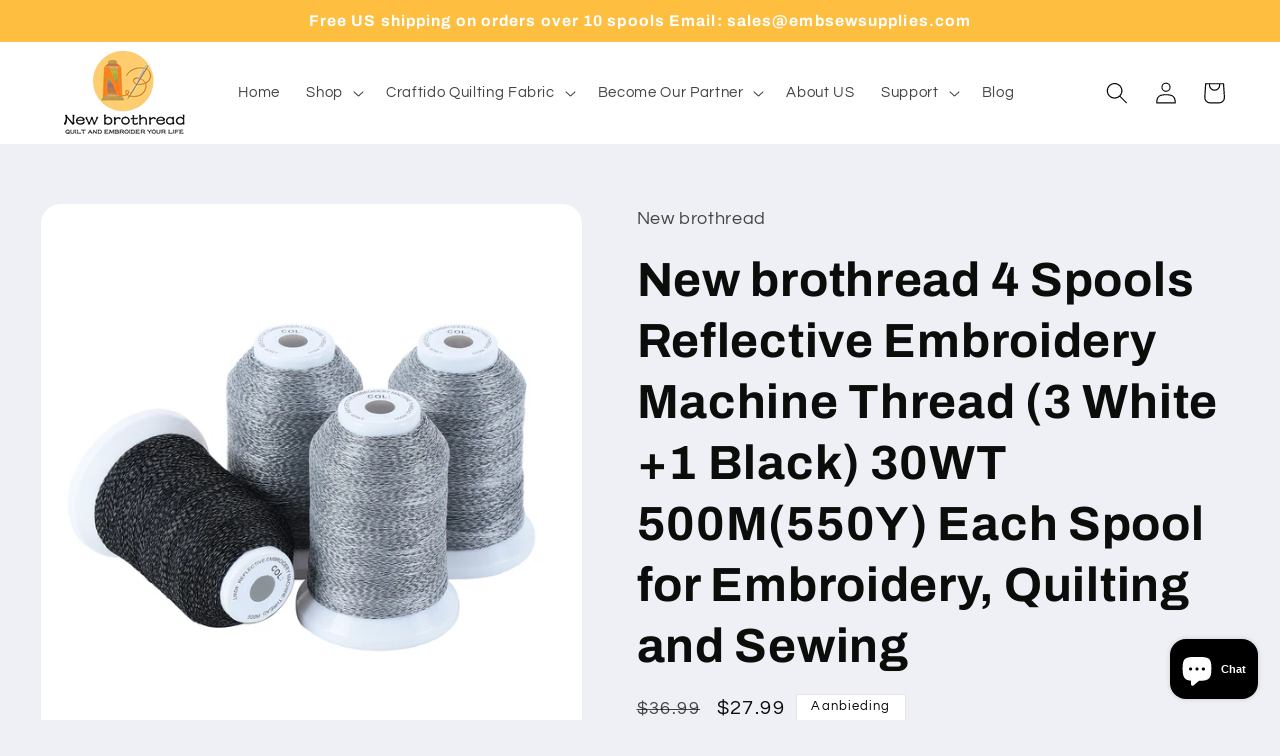

--- FILE ---
content_type: text/html; charset=utf-8
request_url: https://newbrothread-official.com/nl/products/new-brothread-4-spools-reflective-embroidery-machine-thread-3-white-1-black-30wt-500m550y-each-spool-for-embroidery-quilting-and-sewing
body_size: 52241
content:
<!doctype html>
<html class="no-js" lang="nl">
  <head>
    <meta charset="utf-8">
    <meta http-equiv="X-UA-Compatible" content="IE=edge">
    <meta name="viewport" content="width=device-width,initial-scale=1">
    <meta name="theme-color" content="">
    <link rel="canonical" href="https://newbrothread-official.com/nl/products/new-brothread-4-spools-reflective-embroidery-machine-thread-3-white-1-black-30wt-500m550y-each-spool-for-embroidery-quilting-and-sewing"><link rel="icon" type="image/png" href="//newbrothread-official.com/cdn/shop/files/New_brothread_4_6bebe46e-1b99-4192-a540-f9926aedb2eb.png?crop=center&height=32&v=1723170354&width=32"><link rel="preconnect" href="https://fonts.shopifycdn.com" crossorigin><title>
      New brothread 4 Spools Reflective Embroidery Machine Thread (3 White +
</title>

    
      <meta name="description" content="★ What is Reflective Embroidery Machine Thread? A special embroidery machine thread which will reflect strongly under light in dark. Polyester strands twisted with a reflective strand can produce a very good sparkling effect. Making embroidery designs with reflective embroidery thread on safety garments will add higher">
    

    

<meta property="og:site_name" content="New brothread">
<meta property="og:url" content="https://newbrothread-official.com/nl/products/new-brothread-4-spools-reflective-embroidery-machine-thread-3-white-1-black-30wt-500m550y-each-spool-for-embroidery-quilting-and-sewing">
<meta property="og:title" content="New brothread 4 Spools Reflective Embroidery Machine Thread (3 White +">
<meta property="og:type" content="product">
<meta property="og:description" content="★ What is Reflective Embroidery Machine Thread? A special embroidery machine thread which will reflect strongly under light in dark. Polyester strands twisted with a reflective strand can produce a very good sparkling effect. Making embroidery designs with reflective embroidery thread on safety garments will add higher"><meta property="og:image" content="http://newbrothread-official.com/cdn/shop/products/1embroiderythread_78b1bd92-2a65-4fed-a2cb-91ec463c77fc.jpg?v=1661938643">
  <meta property="og:image:secure_url" content="https://newbrothread-official.com/cdn/shop/products/1embroiderythread_78b1bd92-2a65-4fed-a2cb-91ec463c77fc.jpg?v=1661938643">
  <meta property="og:image:width" content="3000">
  <meta property="og:image:height" content="3000"><meta property="og:price:amount" content="27.99">
  <meta property="og:price:currency" content="USD"><meta name="twitter:card" content="summary_large_image">
<meta name="twitter:title" content="New brothread 4 Spools Reflective Embroidery Machine Thread (3 White +">
<meta name="twitter:description" content="★ What is Reflective Embroidery Machine Thread? A special embroidery machine thread which will reflect strongly under light in dark. Polyester strands twisted with a reflective strand can produce a very good sparkling effect. Making embroidery designs with reflective embroidery thread on safety garments will add higher">


    <script src="//newbrothread-official.com/cdn/shop/t/15/assets/constants.js?v=58251544750838685771691711515" defer="defer"></script>
    <script src="//newbrothread-official.com/cdn/shop/t/15/assets/pubsub.js?v=158357773527763999511691711515" defer="defer"></script>
    <script src="//newbrothread-official.com/cdn/shop/t/15/assets/global.js?v=139248116715221171191691711515" defer="defer"></script><script>window.performance && window.performance.mark && window.performance.mark('shopify.content_for_header.start');</script><meta id="shopify-digital-wallet" name="shopify-digital-wallet" content="/45614137500/digital_wallets/dialog">
<meta name="shopify-checkout-api-token" content="9678eb67aaf55aaedc586cf10242dc92">
<meta id="in-context-paypal-metadata" data-shop-id="45614137500" data-venmo-supported="false" data-environment="production" data-locale="nl_NL" data-paypal-v4="true" data-currency="USD">
<link rel="alternate" hreflang="x-default" href="https://newbrothread-official.com/products/new-brothread-4-spools-reflective-embroidery-machine-thread-3-white-1-black-30wt-500m550y-each-spool-for-embroidery-quilting-and-sewing">
<link rel="alternate" hreflang="en" href="https://newbrothread-official.com/products/new-brothread-4-spools-reflective-embroidery-machine-thread-3-white-1-black-30wt-500m550y-each-spool-for-embroidery-quilting-and-sewing">
<link rel="alternate" hreflang="de" href="https://newbrothread-official.com/de/products/new-brothread-4-spools-reflective-embroidery-machine-thread-3-white-1-black-30wt-500m550y-each-spool-for-embroidery-quilting-and-sewing">
<link rel="alternate" hreflang="it" href="https://newbrothread-official.com/it/products/new-brothread-4-spools-reflective-embroidery-machine-thread-3-white-1-black-30wt-500m550y-each-spool-for-embroidery-quilting-and-sewing">
<link rel="alternate" hreflang="fr" href="https://newbrothread-official.com/fr/products/new-brothread-4-spools-reflective-embroidery-machine-thread-3-white-1-black-30wt-500m550y-each-spool-for-embroidery-quilting-and-sewing">
<link rel="alternate" hreflang="es" href="https://newbrothread-official.com/es/products/new-brothread-4-spools-reflective-embroidery-machine-thread-3-white-1-black-30wt-500m550y-each-spool-for-embroidery-quilting-and-sewing">
<link rel="alternate" hreflang="nl" href="https://newbrothread-official.com/nl/products/new-brothread-4-spools-reflective-embroidery-machine-thread-3-white-1-black-30wt-500m550y-each-spool-for-embroidery-quilting-and-sewing">
<link rel="alternate" hreflang="en-CA" href="https://newbrothread-official.com/en-ca/products/new-brothread-4-spools-reflective-embroidery-machine-thread-3-white-1-black-30wt-500m550y-each-spool-for-embroidery-quilting-and-sewing">
<link rel="alternate" type="application/json+oembed" href="https://newbrothread-official.com/nl/products/new-brothread-4-spools-reflective-embroidery-machine-thread-3-white-1-black-30wt-500m550y-each-spool-for-embroidery-quilting-and-sewing.oembed">
<script async="async" src="/checkouts/internal/preloads.js?locale=nl-US"></script>
<script id="shopify-features" type="application/json">{"accessToken":"9678eb67aaf55aaedc586cf10242dc92","betas":["rich-media-storefront-analytics"],"domain":"newbrothread-official.com","predictiveSearch":true,"shopId":45614137500,"locale":"nl"}</script>
<script>var Shopify = Shopify || {};
Shopify.shop = "newbrothread.myshopify.com";
Shopify.locale = "nl";
Shopify.currency = {"active":"USD","rate":"1.0"};
Shopify.country = "US";
Shopify.theme = {"name":"Refresh (Shopify Support 110823)","id":130917335196,"schema_name":"Refresh","schema_version":"10.0.0","theme_store_id":1567,"role":"main"};
Shopify.theme.handle = "null";
Shopify.theme.style = {"id":null,"handle":null};
Shopify.cdnHost = "newbrothread-official.com/cdn";
Shopify.routes = Shopify.routes || {};
Shopify.routes.root = "/nl/";</script>
<script type="module">!function(o){(o.Shopify=o.Shopify||{}).modules=!0}(window);</script>
<script>!function(o){function n(){var o=[];function n(){o.push(Array.prototype.slice.apply(arguments))}return n.q=o,n}var t=o.Shopify=o.Shopify||{};t.loadFeatures=n(),t.autoloadFeatures=n()}(window);</script>
<script id="shop-js-analytics" type="application/json">{"pageType":"product"}</script>
<script defer="defer" async type="module" src="//newbrothread-official.com/cdn/shopifycloud/shop-js/modules/v2/client.init-shop-cart-sync_6EKkpqRI.nl.esm.js"></script>
<script defer="defer" async type="module" src="//newbrothread-official.com/cdn/shopifycloud/shop-js/modules/v2/chunk.common_3amyFQVI.esm.js"></script>
<script type="module">
  await import("//newbrothread-official.com/cdn/shopifycloud/shop-js/modules/v2/client.init-shop-cart-sync_6EKkpqRI.nl.esm.js");
await import("//newbrothread-official.com/cdn/shopifycloud/shop-js/modules/v2/chunk.common_3amyFQVI.esm.js");

  window.Shopify.SignInWithShop?.initShopCartSync?.({"fedCMEnabled":true,"windoidEnabled":true});

</script>
<script>(function() {
  var isLoaded = false;
  function asyncLoad() {
    if (isLoaded) return;
    isLoaded = true;
    var urls = ["https:\/\/edt.uppercommerce.com\/js\/estimate.js?v=1694596880\u0026shop=newbrothread.myshopify.com","https:\/\/wooview.io\/store\/wooview\/core.js?shop=newbrothread.myshopify.com"];
    for (var i = 0; i < urls.length; i++) {
      var s = document.createElement('script');
      s.type = 'text/javascript';
      s.async = true;
      s.src = urls[i];
      var x = document.getElementsByTagName('script')[0];
      x.parentNode.insertBefore(s, x);
    }
  };
  if(window.attachEvent) {
    window.attachEvent('onload', asyncLoad);
  } else {
    window.addEventListener('load', asyncLoad, false);
  }
})();</script>
<script id="__st">var __st={"a":45614137500,"offset":-28800,"reqid":"9ee0c8ec-2456-4ae9-abbf-4d4dd44c4c34-1768491533","pageurl":"newbrothread-official.com\/nl\/products\/new-brothread-4-spools-reflective-embroidery-machine-thread-3-white-1-black-30wt-500m550y-each-spool-for-embroidery-quilting-and-sewing","u":"6fcb1c1a2c55","p":"product","rtyp":"product","rid":7387864334492};</script>
<script>window.ShopifyPaypalV4VisibilityTracking = true;</script>
<script id="captcha-bootstrap">!function(){'use strict';const t='contact',e='account',n='new_comment',o=[[t,t],['blogs',n],['comments',n],[t,'customer']],c=[[e,'customer_login'],[e,'guest_login'],[e,'recover_customer_password'],[e,'create_customer']],r=t=>t.map((([t,e])=>`form[action*='/${t}']:not([data-nocaptcha='true']) input[name='form_type'][value='${e}']`)).join(','),a=t=>()=>t?[...document.querySelectorAll(t)].map((t=>t.form)):[];function s(){const t=[...o],e=r(t);return a(e)}const i='password',u='form_key',d=['recaptcha-v3-token','g-recaptcha-response','h-captcha-response',i],f=()=>{try{return window.sessionStorage}catch{return}},m='__shopify_v',_=t=>t.elements[u];function p(t,e,n=!1){try{const o=window.sessionStorage,c=JSON.parse(o.getItem(e)),{data:r}=function(t){const{data:e,action:n}=t;return t[m]||n?{data:e,action:n}:{data:t,action:n}}(c);for(const[e,n]of Object.entries(r))t.elements[e]&&(t.elements[e].value=n);n&&o.removeItem(e)}catch(o){console.error('form repopulation failed',{error:o})}}const l='form_type',E='cptcha';function T(t){t.dataset[E]=!0}const w=window,h=w.document,L='Shopify',v='ce_forms',y='captcha';let A=!1;((t,e)=>{const n=(g='f06e6c50-85a8-45c8-87d0-21a2b65856fe',I='https://cdn.shopify.com/shopifycloud/storefront-forms-hcaptcha/ce_storefront_forms_captcha_hcaptcha.v1.5.2.iife.js',D={infoText:'Beschermd door hCaptcha',privacyText:'Privacy',termsText:'Voorwaarden'},(t,e,n)=>{const o=w[L][v],c=o.bindForm;if(c)return c(t,g,e,D).then(n);var r;o.q.push([[t,g,e,D],n]),r=I,A||(h.body.append(Object.assign(h.createElement('script'),{id:'captcha-provider',async:!0,src:r})),A=!0)});var g,I,D;w[L]=w[L]||{},w[L][v]=w[L][v]||{},w[L][v].q=[],w[L][y]=w[L][y]||{},w[L][y].protect=function(t,e){n(t,void 0,e),T(t)},Object.freeze(w[L][y]),function(t,e,n,w,h,L){const[v,y,A,g]=function(t,e,n){const i=e?o:[],u=t?c:[],d=[...i,...u],f=r(d),m=r(i),_=r(d.filter((([t,e])=>n.includes(e))));return[a(f),a(m),a(_),s()]}(w,h,L),I=t=>{const e=t.target;return e instanceof HTMLFormElement?e:e&&e.form},D=t=>v().includes(t);t.addEventListener('submit',(t=>{const e=I(t);if(!e)return;const n=D(e)&&!e.dataset.hcaptchaBound&&!e.dataset.recaptchaBound,o=_(e),c=g().includes(e)&&(!o||!o.value);(n||c)&&t.preventDefault(),c&&!n&&(function(t){try{if(!f())return;!function(t){const e=f();if(!e)return;const n=_(t);if(!n)return;const o=n.value;o&&e.removeItem(o)}(t);const e=Array.from(Array(32),(()=>Math.random().toString(36)[2])).join('');!function(t,e){_(t)||t.append(Object.assign(document.createElement('input'),{type:'hidden',name:u})),t.elements[u].value=e}(t,e),function(t,e){const n=f();if(!n)return;const o=[...t.querySelectorAll(`input[type='${i}']`)].map((({name:t})=>t)),c=[...d,...o],r={};for(const[a,s]of new FormData(t).entries())c.includes(a)||(r[a]=s);n.setItem(e,JSON.stringify({[m]:1,action:t.action,data:r}))}(t,e)}catch(e){console.error('failed to persist form',e)}}(e),e.submit())}));const S=(t,e)=>{t&&!t.dataset[E]&&(n(t,e.some((e=>e===t))),T(t))};for(const o of['focusin','change'])t.addEventListener(o,(t=>{const e=I(t);D(e)&&S(e,y())}));const B=e.get('form_key'),M=e.get(l),P=B&&M;t.addEventListener('DOMContentLoaded',(()=>{const t=y();if(P)for(const e of t)e.elements[l].value===M&&p(e,B);[...new Set([...A(),...v().filter((t=>'true'===t.dataset.shopifyCaptcha))])].forEach((e=>S(e,t)))}))}(h,new URLSearchParams(w.location.search),n,t,e,['guest_login'])})(!0,!1)}();</script>
<script integrity="sha256-4kQ18oKyAcykRKYeNunJcIwy7WH5gtpwJnB7kiuLZ1E=" data-source-attribution="shopify.loadfeatures" defer="defer" src="//newbrothread-official.com/cdn/shopifycloud/storefront/assets/storefront/load_feature-a0a9edcb.js" crossorigin="anonymous"></script>
<script data-source-attribution="shopify.dynamic_checkout.dynamic.init">var Shopify=Shopify||{};Shopify.PaymentButton=Shopify.PaymentButton||{isStorefrontPortableWallets:!0,init:function(){window.Shopify.PaymentButton.init=function(){};var t=document.createElement("script");t.src="https://newbrothread-official.com/cdn/shopifycloud/portable-wallets/latest/portable-wallets.nl.js",t.type="module",document.head.appendChild(t)}};
</script>
<script data-source-attribution="shopify.dynamic_checkout.buyer_consent">
  function portableWalletsHideBuyerConsent(e){var t=document.getElementById("shopify-buyer-consent"),n=document.getElementById("shopify-subscription-policy-button");t&&n&&(t.classList.add("hidden"),t.setAttribute("aria-hidden","true"),n.removeEventListener("click",e))}function portableWalletsShowBuyerConsent(e){var t=document.getElementById("shopify-buyer-consent"),n=document.getElementById("shopify-subscription-policy-button");t&&n&&(t.classList.remove("hidden"),t.removeAttribute("aria-hidden"),n.addEventListener("click",e))}window.Shopify?.PaymentButton&&(window.Shopify.PaymentButton.hideBuyerConsent=portableWalletsHideBuyerConsent,window.Shopify.PaymentButton.showBuyerConsent=portableWalletsShowBuyerConsent);
</script>
<script>
  function portableWalletsCleanup(e){e&&e.src&&console.error("Failed to load portable wallets script "+e.src);var t=document.querySelectorAll("shopify-accelerated-checkout .shopify-payment-button__skeleton, shopify-accelerated-checkout-cart .wallet-cart-button__skeleton"),e=document.getElementById("shopify-buyer-consent");for(let e=0;e<t.length;e++)t[e].remove();e&&e.remove()}function portableWalletsNotLoadedAsModule(e){e instanceof ErrorEvent&&"string"==typeof e.message&&e.message.includes("import.meta")&&"string"==typeof e.filename&&e.filename.includes("portable-wallets")&&(window.removeEventListener("error",portableWalletsNotLoadedAsModule),window.Shopify.PaymentButton.failedToLoad=e,"loading"===document.readyState?document.addEventListener("DOMContentLoaded",window.Shopify.PaymentButton.init):window.Shopify.PaymentButton.init())}window.addEventListener("error",portableWalletsNotLoadedAsModule);
</script>

<script type="module" src="https://newbrothread-official.com/cdn/shopifycloud/portable-wallets/latest/portable-wallets.nl.js" onError="portableWalletsCleanup(this)" crossorigin="anonymous"></script>
<script nomodule>
  document.addEventListener("DOMContentLoaded", portableWalletsCleanup);
</script>

<link id="shopify-accelerated-checkout-styles" rel="stylesheet" media="screen" href="https://newbrothread-official.com/cdn/shopifycloud/portable-wallets/latest/accelerated-checkout-backwards-compat.css" crossorigin="anonymous">
<style id="shopify-accelerated-checkout-cart">
        #shopify-buyer-consent {
  margin-top: 1em;
  display: inline-block;
  width: 100%;
}

#shopify-buyer-consent.hidden {
  display: none;
}

#shopify-subscription-policy-button {
  background: none;
  border: none;
  padding: 0;
  text-decoration: underline;
  font-size: inherit;
  cursor: pointer;
}

#shopify-subscription-policy-button::before {
  box-shadow: none;
}

      </style>
<script id="sections-script" data-sections="header" defer="defer" src="//newbrothread-official.com/cdn/shop/t/15/compiled_assets/scripts.js?1405"></script>
<script>window.performance && window.performance.mark && window.performance.mark('shopify.content_for_header.end');</script>


    <style data-shopify>
      @font-face {
  font-family: Questrial;
  font-weight: 400;
  font-style: normal;
  font-display: swap;
  src: url("//newbrothread-official.com/cdn/fonts/questrial/questrial_n4.66abac5d8209a647b4bf8089b0451928ef144c07.woff2") format("woff2"),
       url("//newbrothread-official.com/cdn/fonts/questrial/questrial_n4.e86c53e77682db9bf4b0ee2dd71f214dc16adda4.woff") format("woff");
}

      
      
      
      @font-face {
  font-family: Archivo;
  font-weight: 700;
  font-style: normal;
  font-display: swap;
  src: url("//newbrothread-official.com/cdn/fonts/archivo/archivo_n7.651b020b3543640c100112be6f1c1b8e816c7f13.woff2") format("woff2"),
       url("//newbrothread-official.com/cdn/fonts/archivo/archivo_n7.7e9106d320e6594976a7dcb57957f3e712e83c96.woff") format("woff");
}


      
        :root,
        .color-background-1 {
          --color-background: 239,240,245;
        
          --gradient-background: #eff0f5;
        
        --color-foreground: 11,13,11;
        --color-shadow: 249,241,241;
        --color-button: 254,171,8;
        --color-button-text: 255,255,255;
        --color-secondary-button: 239,240,245;
        --color-secondary-button-text: 23,21,21;
        --color-link: 23,21,21;
        --color-badge-foreground: 11,13,11;
        --color-badge-background: 239,240,245;
        --color-badge-border: 11,13,11;
        --payment-terms-background-color: rgb(239 240 245);
      }
      
        
        .color-background-2 {
          --color-background: 255,255,255;
        
          --gradient-background: #ffffff;
        
        --color-foreground: 252,252,255;
        --color-shadow: 255,175,16;
        --color-button: 249,171,16;
        --color-button-text: 160,86,86;
        --color-secondary-button: 255,255,255;
        --color-secondary-button-text: 249,171,16;
        --color-link: 249,171,16;
        --color-badge-foreground: 252,252,255;
        --color-badge-background: 255,255,255;
        --color-badge-border: 252,252,255;
        --payment-terms-background-color: rgb(255 255 255);
      }
      
        
        .color-inverse {
          --color-background: 254,190,63;
        
          --gradient-background: #febe3f;
        
        --color-foreground: 255,255,255;
        --color-shadow: 14,27,77;
        --color-button: 255,255,255;
        --color-button-text: 14,27,77;
        --color-secondary-button: 254,190,63;
        --color-secondary-button-text: 255,255,255;
        --color-link: 255,255,255;
        --color-badge-foreground: 255,255,255;
        --color-badge-background: 254,190,63;
        --color-badge-border: 255,255,255;
        --payment-terms-background-color: rgb(254 190 63);
      }
      
        
        .color-accent-1 {
          --color-background: 255,255,255;
        
          --gradient-background: #ffffff;
        
        --color-foreground: 6,6,6;
        --color-shadow: 14,27,77;
        --color-button: 243,182,34;
        --color-button-text: 255,255,255;
        --color-secondary-button: 255,255,255;
        --color-secondary-button-text: 243,182,34;
        --color-link: 243,182,34;
        --color-badge-foreground: 6,6,6;
        --color-badge-background: 255,255,255;
        --color-badge-border: 6,6,6;
        --payment-terms-background-color: rgb(255 255 255);
      }
      
        
        .color-accent-2 {
          --color-background: 11,11,11;
        
          --gradient-background: #0b0b0b;
        
        --color-foreground: 255,255,255;
        --color-shadow: 14,27,77;
        --color-button: 255,255,255;
        --color-button-text: 14,27,77;
        --color-secondary-button: 11,11,11;
        --color-secondary-button-text: 255,255,255;
        --color-link: 255,255,255;
        --color-badge-foreground: 255,255,255;
        --color-badge-background: 11,11,11;
        --color-badge-border: 255,255,255;
        --payment-terms-background-color: rgb(11 11 11);
      }
      

      body, .color-background-1, .color-background-2, .color-inverse, .color-accent-1, .color-accent-2 {
        color: rgba(var(--color-foreground), 0.75);
        background-color: rgb(var(--color-background));
      }

      :root {
        --font-body-family: Questrial, sans-serif;
        --font-body-style: normal;
        --font-body-weight: 400;
        --font-body-weight-bold: 700;

        --font-heading-family: Archivo, sans-serif;
        --font-heading-style: normal;
        --font-heading-weight: 700;

        --font-body-scale: 1.1;
        --font-heading-scale: 1.0909090909090908;

        --media-padding: px;
        --media-border-opacity: 0.1;
        --media-border-width: 0px;
        --media-radius: 20px;
        --media-shadow-opacity: 0.0;
        --media-shadow-horizontal-offset: 0px;
        --media-shadow-vertical-offset: 4px;
        --media-shadow-blur-radius: 5px;
        --media-shadow-visible: 0;

        --page-width: 120rem;
        --page-width-margin: 0rem;

        --product-card-image-padding: 1.6rem;
        --product-card-corner-radius: 1.8rem;
        --product-card-text-alignment: left;
        --product-card-border-width: 0.1rem;
        --product-card-border-opacity: 1.0;
        --product-card-shadow-opacity: 0.0;
        --product-card-shadow-visible: 0;
        --product-card-shadow-horizontal-offset: 0.0rem;
        --product-card-shadow-vertical-offset: 0.4rem;
        --product-card-shadow-blur-radius: 0.5rem;

        --collection-card-image-padding: 1.6rem;
        --collection-card-corner-radius: 1.8rem;
        --collection-card-text-alignment: left;
        --collection-card-border-width: 0.1rem;
        --collection-card-border-opacity: 1.0;
        --collection-card-shadow-opacity: 0.0;
        --collection-card-shadow-visible: 0;
        --collection-card-shadow-horizontal-offset: 0.0rem;
        --collection-card-shadow-vertical-offset: 0.4rem;
        --collection-card-shadow-blur-radius: 0.5rem;

        --blog-card-image-padding: 1.6rem;
        --blog-card-corner-radius: 1.8rem;
        --blog-card-text-alignment: left;
        --blog-card-border-width: 0.1rem;
        --blog-card-border-opacity: 1.0;
        --blog-card-shadow-opacity: 0.0;
        --blog-card-shadow-visible: 0;
        --blog-card-shadow-horizontal-offset: 0.0rem;
        --blog-card-shadow-vertical-offset: 0.4rem;
        --blog-card-shadow-blur-radius: 0.5rem;

        --badge-corner-radius: 0.0rem;

        --popup-border-width: 1px;
        --popup-border-opacity: 0.1;
        --popup-corner-radius: 18px;
        --popup-shadow-opacity: 0.0;
        --popup-shadow-horizontal-offset: 0px;
        --popup-shadow-vertical-offset: 4px;
        --popup-shadow-blur-radius: 5px;

        --drawer-border-width: 0px;
        --drawer-border-opacity: 0.1;
        --drawer-shadow-opacity: 0.0;
        --drawer-shadow-horizontal-offset: 0px;
        --drawer-shadow-vertical-offset: 4px;
        --drawer-shadow-blur-radius: 5px;

        --spacing-sections-desktop: 0px;
        --spacing-sections-mobile: 0px;

        --grid-desktop-vertical-spacing: 28px;
        --grid-desktop-horizontal-spacing: 28px;
        --grid-mobile-vertical-spacing: 14px;
        --grid-mobile-horizontal-spacing: 14px;

        --text-boxes-border-opacity: 0.1;
        --text-boxes-border-width: 0px;
        --text-boxes-radius: 20px;
        --text-boxes-shadow-opacity: 0.0;
        --text-boxes-shadow-visible: 0;
        --text-boxes-shadow-horizontal-offset: 0px;
        --text-boxes-shadow-vertical-offset: 4px;
        --text-boxes-shadow-blur-radius: 5px;

        --buttons-radius: 40px;
        --buttons-radius-outset: 41px;
        --buttons-border-width: 1px;
        --buttons-border-opacity: 1.0;
        --buttons-shadow-opacity: 0.0;
        --buttons-shadow-visible: 0;
        --buttons-shadow-horizontal-offset: 0px;
        --buttons-shadow-vertical-offset: 4px;
        --buttons-shadow-blur-radius: 5px;
        --buttons-border-offset: 0.3px;

        --inputs-radius: 26px;
        --inputs-border-width: 1px;
        --inputs-border-opacity: 0.55;
        --inputs-shadow-opacity: 0.0;
        --inputs-shadow-horizontal-offset: 0px;
        --inputs-margin-offset: 0px;
        --inputs-shadow-vertical-offset: 4px;
        --inputs-shadow-blur-radius: 5px;
        --inputs-radius-outset: 27px;

        --variant-pills-radius: 40px;
        --variant-pills-border-width: 1px;
        --variant-pills-border-opacity: 0.55;
        --variant-pills-shadow-opacity: 0.0;
        --variant-pills-shadow-horizontal-offset: 0px;
        --variant-pills-shadow-vertical-offset: 4px;
        --variant-pills-shadow-blur-radius: 5px;
      }

      *,
      *::before,
      *::after {
        box-sizing: inherit;
      }

      html {
        box-sizing: border-box;
        font-size: calc(var(--font-body-scale) * 62.5%);
        height: 100%;
      }

      body {
        display: grid;
        grid-template-rows: auto auto 1fr auto;
        grid-template-columns: 100%;
        min-height: 100%;
        margin: 0;
        font-size: 1.5rem;
        letter-spacing: 0.06rem;
        line-height: calc(1 + 0.8 / var(--font-body-scale));
        font-family: var(--font-body-family);
        font-style: var(--font-body-style);
        font-weight: var(--font-body-weight);
      }

      @media screen and (min-width: 750px) {
        body {
          font-size: 1.6rem;
        }
      }
    </style>

    <link href="//newbrothread-official.com/cdn/shop/t/15/assets/base.css?v=117828829876360325261691711515" rel="stylesheet" type="text/css" media="all" />
<link rel="preload" as="font" href="//newbrothread-official.com/cdn/fonts/questrial/questrial_n4.66abac5d8209a647b4bf8089b0451928ef144c07.woff2" type="font/woff2" crossorigin><link rel="preload" as="font" href="//newbrothread-official.com/cdn/fonts/archivo/archivo_n7.651b020b3543640c100112be6f1c1b8e816c7f13.woff2" type="font/woff2" crossorigin><link
        rel="stylesheet"
        href="//newbrothread-official.com/cdn/shop/t/15/assets/component-predictive-search.css?v=118923337488134913561691711515"
        media="print"
        onload="this.media='all'"
      ><script>
      document.documentElement.className = document.documentElement.className.replace('no-js', 'js');
      if (Shopify.designMode) {
        document.documentElement.classList.add('shopify-design-mode');
      }
    </script>
  <script src="//newbrothread-official.com/cdn/shop/t/15/assets/flagBs.js?v=119002448183918949901691711515" async="async"></script>
<script>
    let es_lan_s = 'es_default_nl';
    let es_lan_j = {"es_default":{"is_enabled":"0","content_html":"\u003cp\u003e⏰Ships within 48 hours\u0026nbsp;\n🚚shipping to {flag}{country}\u003cbr\u003e✅ Expected Delivery Date \u003cstrong\u003e{delivery_date_min} - {delivery_date_max}\u003c\/strong\u003e\u003c\/p\u003e","position":",0,0,0","date_filer":"1643472000000,1644249600000","date_lang":"en","determine_template_id":2,"deliveryTime":"11,25","weekday":"1,1,1,1,1,1,1","cart_l":"Estimated between","cart_date_t":0,"collection_l":"Arrives","mode":1,"i_s_cart":false,"i_s_collection":false,"t_align":"left;","ts":{"it_h":0,"it_m":0,"it_f":0,"it_z":"-8"},"calendar":[],"timeformats":[],"o_f_s_content":"","country":{"us":"8,20","gb":"10,20","ca":"11,25","de":"11,25","es":"11,25","au":"11,25","fr":"11,25","it":"11,25","nl":"11,25"}}};
    let es_lan = es_lan_j[es_lan_s];

    let  es_sd = {"is_enabled":"0","content_html":"\u003cp\u003e⏰Ships within 48 hours\u0026nbsp;\n🚚shipping to {flag}{country}\u003cbr\u003e✅ Expected Delivery Date \u003cstrong\u003e{delivery_date_min} - {delivery_date_max}\u003c\/strong\u003e\u003c\/p\u003e","position":",0,0,0","date_filer":"1643472000000,1644249600000","date_lang":"en","determine_template_id":2,"deliveryTime":"11,25","weekday":"1,1,1,1,1,1,1","cart_l":"Estimated between","cart_date_t":0,"collection_l":"Arrives","mode":1,"i_s_cart":false,"i_s_collection":false,"t_align":"left;","ts":{"it_h":0,"it_m":0,"it_f":0,"it_z":"-8"},"calendar":[],"timeformats":[],"o_f_s_content":"","country":{"us":"8,20","gb":"10,20","ca":"11,25","de":"11,25","es":"11,25","au":"11,25","fr":"11,25","it":"11,25","nl":"11,25"}};

    let es_pd = '';
    
        
        es_pd = {"is_add":0,"is_sale":false,"product":"10,20","is_add_col":0,"col_d_t":"0,0","is_hide_edt":false,"content_html":"","o_f_s_content":"","out_of_stock_mode":0};
        
    
</script>
 <link rel="dns-prefetch" href="https://review.wsy400.com/">

  <script type="text/javascript" src="https://review.wsy400.com/scriptTag/star.js" defer="defer"></script>


  

<!-- BEGIN app block: shopify://apps/sp-hide-price-access-control/blocks/mp-access-control-embed/19eec9a7-4327-421e-96f6-ed656b5258cc -->









































<script>
(function() {
  // Check if we're in preview mode
  const urlParams = new URLSearchParams(window.location.search);
  const isPreviewMode = urlParams.get('mp_preview') === 'true';
  const previewRuleId = urlParams.get('mp_rule_id');

  if (isPreviewMode && previewRuleId) {
    // Helper function to get admin URL from query parameter
    const getAdminUrl = () => {
      const adminUrl = urlParams.get('mp_admin_url');
      return adminUrl ? decodeURIComponent(adminUrl) : null;
    };

    // Helper function to navigate back to admin
    const navigateToAdmin = (url) => {
      if (window.opener && !window.opener.closed) {
        // Case 1: Preview was opened from admin (has opener)
        try {
          window.opener.location.href = url;
          window.opener.focus();
          setTimeout(() => window.close(), 500);
        } catch (err) {
          console.log('Cannot access opener:', err);
          window.location.href = url;
        }
      } else {
        // Case 2: Navigate current window
        window.location.href = url;
      }
    };

    // Create and inject preview banner
    const banner = document.createElement('div');
    banner.id = 'mp-preview-banner';
    banner.innerHTML = `
      <div style="
        position: fixed;
        bottom: 0;
        left: 0;
        right: 0;
        width: 100%;
        background: #1e3a8a;
        color: white;
        padding: 16px 24px;
        z-index: 9999999;
        box-shadow: 0 -2px 10px rgba(0,0,0,0.3);
        font-family: -apple-system, BlinkMacSystemFont, 'Segoe UI', Roboto, 'Helvetica Neue', Arial, sans-serif;
        box-sizing: border-box;
      ">
        <button
          id="mp-preview-banner-close"
          style="
            position: absolute;
            top: 12px;
            right: 16px;
            background: transparent;
            border: none;
            color: white;
            cursor: pointer;
            font-size: 24px;
            line-height: 1;
            padding: 4px 8px;
            opacity: 0.8;
            transition: opacity 0.2s;
          "
          onmouseover="this.style.opacity='1'"
          onmouseout="this.style.opacity='0.8'"
          aria-label="Close preview banner"
        >×</button>
        <div style="max-width: 1200px; margin: 0 auto; text-align: center; padding-right: 40px;">
          <div style="font-weight: bold; font-size: 16px; margin-bottom: 4px; line-height: 1.4;">
            You are in preview mode.
          </div>
          <div style="font-size: 14px; line-height: 1.5;">
            Want to customize this design?
            <a
              href="#"
              id="mp-preview-custom-css-link"
              style="color: white; text-decoration: underline; font-weight: 500; cursor: pointer;">
              Get free Custom CSS support →
            </a>
          </div>
        </div>
      </div>
    `;

    // Helper function to attach event listeners
    const attachBannerListeners = () => {
      // Close button handler
      const closeBtn = document.getElementById('mp-preview-banner-close');
      if (closeBtn) {
        closeBtn.addEventListener('click', function() {
          const bannerEl = document.getElementById('mp-preview-banner');
          if (bannerEl) {
            bannerEl.style.display = 'none';
            document.body.style.paddingBottom = '0';
          }
        });
      }

      // Custom CSS support link handler
      const customCssLink = document.getElementById('mp-preview-custom-css-link');
      if (customCssLink) {
        customCssLink.addEventListener('click', function(e) {
          e.preventDefault();

          const adminUrl = getAdminUrl();
          if (!adminUrl) {
            return;
          }

          const separator = adminUrl.includes('?') ? '&' : '?';
          const adminUrlWithCrisp = adminUrl + separator + 'mp_open_crisp=custom_css';
          window.open(adminUrlWithCrisp, '_blank');
        });
      }

      // Return to rule link handler
      const returnLink = document.getElementById('mp-preview-return-link');
      if (returnLink) {
        returnLink.addEventListener('click', function(e) {
          e.preventDefault();

          const adminUrl = getAdminUrl();
          if (!adminUrl) {
            console.warn('Admin URL not found in localStorage.');
            if (window.opener && !window.opener.closed) {
              window.opener.focus();
              window.close();
            } else {
              alert('Please return to the admin page to continue.');
            }
            return;
          }

          navigateToAdmin(adminUrl);
        });
      }
    };

    // Wait for DOM to be ready
    if (document.body) {
      document.body.appendChild(banner);
      // Adjust body padding to prevent content overlap
      document.body.style.paddingBottom = '80px';
      // Attach listeners after banner is added
      attachBannerListeners();
    } else {
      document.addEventListener('DOMContentLoaded', function() {
        document.body.appendChild(banner);
        document.body.style.paddingBottom = '80px';
        attachBannerListeners();
      });
    }
  }
})();
</script>
<!-- END app block --><!-- BEGIN app block: shopify://apps/singleton-product-cost-range/blocks/app-block/a41e1d43-cd7a-4eb5-85ea-64a696615ce8 -->
    <!-- BEGIN app snippet: init -->

<script type="text/javascript">
    var isProductPage = false;
    var isCartPage = false;
    
        isProductPage = true;
        productPRHandle = 'new-brothread-4-spools-reflective-embroidery-machine-thread-3-white-1-black-30wt-500m550y-each-spool-for-embroidery-quilting-and-sewing';
    
    
</script>
<script type="text/javascript">
    var showPriceRange = '1';
    var priceRangeFormat = 'From {PRICE_MIN} to {PRICE_MAX}';
    
        var pr_money_format = '$@@amount&&';
    
    var containScriptTagFirstControll = true; //toto tu je aby sa neodstranil .priceRange po migracii na tae. Vtedy ostava v teme kod ktory odstranuje .priceRange, pokial sa nenajde sktript "/pricerange/main.js". Pozret v public/liquid/price-range-init.liquid.
    var containScriptTagSecondControll = true;
</script>
<!-- END app snippet -->
    <!-- BEGIN app snippet: scripts -->

    <script src='https://cdn.shopify.com/extensions/019b12da-60bf-7cba-8510-765d19ef9191/singleton-product-cost-range-12/assets/main.js' defer></script>


<!-- END app snippet -->


<!-- END app block --><!-- BEGIN app block: shopify://apps/blockify-fraud-filter/blocks/app_embed/2e3e0ba5-0e70-447a-9ec5-3bf76b5ef12e --> 
 
 
    <script>
        window.blockifyShopIdentifier = "newbrothread.myshopify.com";
        window.ipBlockerMetafields = "{\"showOverlayByPass\":false,\"disableSpyExtensions\":false,\"blockUnknownBots\":false,\"activeApp\":true,\"blockByMetafield\":true,\"visitorAnalytic\":false,\"showWatermark\":true,\"token\":\"eyJhbGciOiJIUzI1NiIsInR5cCI6IkpXVCJ9.eyJpZGVudGlmaWVySWQiOiJuZXdicm90aHJlYWQubXlzaG9waWZ5LmNvbSIsImlhdCI6MTc2NzA4NjU4M30.XdJjFDoDRChFM8CfidGbqj87WN7xBu4zYD8pABI7lf8\"}";
        window.blockifyRules = "{\"whitelist\":[],\"blacklist\":[]}";
        window.ipblockerBlockTemplate = "{\"customCss\":\"#blockify---container{--bg-blockify: #fff;position:relative}#blockify---container::after{content:'';position:absolute;inset:0;background-repeat:no-repeat !important;background-size:cover !important;background:var(--bg-blockify);z-index:0}#blockify---container #blockify---container__inner{display:flex;flex-direction:column;align-items:center;position:relative;z-index:1}#blockify---container #blockify---container__inner #blockify-block-content{display:flex;flex-direction:column;align-items:center;text-align:center}#blockify---container #blockify---container__inner #blockify-block-content #blockify-block-superTitle{display:none !important}#blockify---container #blockify---container__inner #blockify-block-content #blockify-block-title{font-size:313%;font-weight:bold;margin-top:1em}@media only screen and (min-width: 768px) and (max-width: 1199px){#blockify---container #blockify---container__inner #blockify-block-content #blockify-block-title{font-size:188%}}@media only screen and (max-width: 767px){#blockify---container #blockify---container__inner #blockify-block-content #blockify-block-title{font-size:107%}}#blockify---container #blockify---container__inner #blockify-block-content #blockify-block-description{font-size:125%;margin:1.5em;line-height:1.5}@media only screen and (min-width: 768px) and (max-width: 1199px){#blockify---container #blockify---container__inner #blockify-block-content #blockify-block-description{font-size:88%}}@media only screen and (max-width: 767px){#blockify---container #blockify---container__inner #blockify-block-content #blockify-block-description{font-size:107%}}#blockify---container #blockify---container__inner #blockify-block-content #blockify-block-description #blockify-block-text-blink{display:none !important}#blockify---container #blockify---container__inner #blockify-logo-block-image{position:relative;width:400px;height:auto;max-height:300px}@media only screen and (max-width: 767px){#blockify---container #blockify---container__inner #blockify-logo-block-image{width:200px}}#blockify---container #blockify---container__inner #blockify-logo-block-image::before{content:'';display:block;padding-bottom:56.2%}#blockify---container #blockify---container__inner #blockify-logo-block-image img{position:absolute;top:0;left:0;width:100%;height:100%;object-fit:contain}\\n\",\"logoImage\":{\"active\":true,\"value\":\"https:\/\/storage.synctrack.io\/megamind-fraud\/assets\/default-thumbnail.png\",\"altText\":\"Red octagonal stop sign with a black hand symbol in the center, indicating a warning or prohibition\"},\"superTitle\":{\"active\":false,\"text\":\"403\",\"color\":\"#899df1\"},\"title\":{\"active\":true,\"text\":\"Access Denied\",\"color\":\"#000\"},\"description\":{\"active\":true,\"text\":\"The site owner may have set restrictions that prevent you from accessing the site. Please contact the site owner for access.\",\"color\":\"#000\"},\"background\":{\"active\":true,\"value\":\"#fff\",\"type\":\"1\",\"colorFrom\":null,\"colorTo\":null}}";

        
            window.blockifyProductCollections = [302647378076,232582512796,294566363292];
        
    </script>
<link href="https://cdn.shopify.com/extensions/019bbb87-c57f-7b60-9a48-5c6384acb17d/region-restrictions-285/assets/blockify-embed.min.js" as="script" type="text/javascript" rel="preload"><link href="https://cdn.shopify.com/extensions/019bbb87-c57f-7b60-9a48-5c6384acb17d/region-restrictions-285/assets/prevent-bypass-script.min.js" as="script" type="text/javascript" rel="preload">
<script type="text/javascript">
    window.blockifyBaseUrl = 'https://fraud.blockifyapp.com/s/api';
    window.blockifyPublicUrl = 'https://fraud.blockifyapp.com/s/api/public';
    window.bucketUrl = 'https://storage.synctrack.io/megamind-fraud';
    window.storefrontApiUrl  = 'https://fraud.blockifyapp.com/p/api';
</script>
<script type="text/javascript">
  window.blockifyChecking = true;
</script>
<script id="blockifyScriptByPass" type="text/javascript" src=https://cdn.shopify.com/extensions/019bbb87-c57f-7b60-9a48-5c6384acb17d/region-restrictions-285/assets/prevent-bypass-script.min.js async></script>
<script id="blockifyScriptTag" type="text/javascript" src=https://cdn.shopify.com/extensions/019bbb87-c57f-7b60-9a48-5c6384acb17d/region-restrictions-285/assets/blockify-embed.min.js async></script>


<!-- END app block --><!-- BEGIN app block: shopify://apps/transcy/blocks/switcher_embed_block/bce4f1c0-c18c-43b0-b0b2-a1aefaa44573 --><!-- BEGIN app snippet: fa_translate_core --><script>
    (function () {
        console.log("transcy ignore convert TC value",typeof transcy_ignoreConvertPrice != "undefined");
        
        function addMoneyTag(mutations, observer) {
            let currencyCookie = getCookieCore("transcy_currency");
            
            let shopifyCurrencyRegex = buildXPathQuery(
                window.ShopifyTC.shopifyCurrency.price_currency
            );
            let currencyRegex = buildCurrencyRegex(window.ShopifyTC.shopifyCurrency.price_currency)
            let tempTranscy = document.evaluate(shopifyCurrencyRegex, document, null, XPathResult.ORDERED_NODE_SNAPSHOT_TYPE, null);
            for (let iTranscy = 0; iTranscy < tempTranscy.snapshotLength; iTranscy++) {
                let elTranscy = tempTranscy.snapshotItem(iTranscy);
                if (elTranscy.innerHTML &&
                !elTranscy.classList.contains('transcy-money') && (typeof transcy_ignoreConvertPrice == "undefined" ||
                !transcy_ignoreConvertPrice?.some(className => elTranscy.classList?.contains(className))) && elTranscy?.childNodes?.length == 1) {
                    if (!window.ShopifyTC?.shopifyCurrency?.price_currency || currencyCookie == window.ShopifyTC?.currency?.active || !currencyCookie) {
                        addClassIfNotExists(elTranscy, 'notranslate');
                        continue;
                    }

                    elTranscy.classList.add('transcy-money');
                    let innerHTML = replaceMatches(elTranscy?.textContent, currencyRegex);
                    elTranscy.innerHTML = innerHTML;
                    if (!innerHTML.includes("tc-money")) {
                        addClassIfNotExists(elTranscy, 'notranslate');
                    }
                } 
                if (elTranscy.classList.contains('transcy-money') && !elTranscy?.innerHTML?.includes("tc-money")) {
                    addClassIfNotExists(elTranscy, 'notranslate');
                }
            }
        }
    
        function logChangesTranscy(mutations, observer) {
            const xpathQuery = `
                //*[text()[contains(.,"•tc")]] |
                //*[text()[contains(.,"tc")]] |
                //*[text()[contains(.,"transcy")]] |
                //textarea[@placeholder[contains(.,"transcy")]] |
                //textarea[@placeholder[contains(.,"tc")]] |
                //select[@placeholder[contains(.,"transcy")]] |
                //select[@placeholder[contains(.,"tc")]] |
                //input[@placeholder[contains(.,"tc")]] |
                //input[@value[contains(.,"tc")]] |
                //input[@value[contains(.,"transcy")]] |
                //*[text()[contains(.,"TC")]] |
                //textarea[@placeholder[contains(.,"TC")]] |
                //select[@placeholder[contains(.,"TC")]] |
                //input[@placeholder[contains(.,"TC")]] |
                //input[@value[contains(.,"TC")]]
            `;
            let tempTranscy = document.evaluate(xpathQuery, document, null, XPathResult.ORDERED_NODE_SNAPSHOT_TYPE, null);
            for (let iTranscy = 0; iTranscy < tempTranscy.snapshotLength; iTranscy++) {
                let elTranscy = tempTranscy.snapshotItem(iTranscy);
                let innerHtmlTranscy = elTranscy?.innerHTML ? elTranscy.innerHTML : "";
                if (innerHtmlTranscy && !["SCRIPT", "LINK", "STYLE"].includes(elTranscy.nodeName)) {
                    const textToReplace = [
                        '&lt;•tc&gt;', '&lt;/•tc&gt;', '&lt;tc&gt;', '&lt;/tc&gt;',
                        '&lt;transcy&gt;', '&lt;/transcy&gt;', '&amp;lt;tc&amp;gt;',
                        '&amp;lt;/tc&amp;gt;', '&lt;TRANSCY&gt;', '&lt;/TRANSCY&gt;',
                        '&lt;TC&gt;', '&lt;/TC&gt;'
                    ];
                    let containsTag = textToReplace.some(tag => innerHtmlTranscy.includes(tag));
                    if (containsTag) {
                        textToReplace.forEach(tag => {
                            innerHtmlTranscy = innerHtmlTranscy.replaceAll(tag, '');
                        });
                        elTranscy.innerHTML = innerHtmlTranscy;
                        elTranscy.setAttribute('translate', 'no');
                    }
    
                    const tagsToReplace = ['<•tc>', '</•tc>', '<tc>', '</tc>', '<transcy>', '</transcy>', '<TC>', '</TC>', '<TRANSCY>', '</TRANSCY>'];
                    if (tagsToReplace.some(tag => innerHtmlTranscy.includes(tag))) {
                        innerHtmlTranscy = innerHtmlTranscy.replace(/<(|\/)transcy>|<(|\/)tc>|<(|\/)•tc>/gi, "");
                        elTranscy.innerHTML = innerHtmlTranscy;
                        elTranscy.setAttribute('translate', 'no');
                    }
                }
                if (["INPUT"].includes(elTranscy.nodeName)) {
                    let valueInputTranscy = elTranscy.value.replaceAll("&lt;tc&gt;", "").replaceAll("&lt;/tc&gt;", "").replace(/<(|\/)transcy>|<(|\/)tc>/gi, "");
                    elTranscy.value = valueInputTranscy
                }
    
                if (["INPUT", "SELECT", "TEXTAREA"].includes(elTranscy.nodeName)) {
                    elTranscy.placeholder = elTranscy.placeholder.replaceAll("&lt;tc&gt;", "").replaceAll("&lt;/tc&gt;", "").replace(/<(|\/)transcy>|<(|\/)tc>/gi, "");
                }
            }
            addMoneyTag(mutations, observer)
        }
        const observerOptionsTranscy = {
            subtree: true,
            childList: true
        };
        const observerTranscy = new MutationObserver(logChangesTranscy);
        observerTranscy.observe(document.documentElement, observerOptionsTranscy);
    })();

    const addClassIfNotExists = (element, className) => {
        if (!element.classList.contains(className)) {
            element.classList.add(className);
        }
    };
    
    const replaceMatches = (content, currencyRegex) => {
        let arrCurrencies = content.match(currencyRegex);
    
        if (arrCurrencies?.length && content === arrCurrencies[0]) {
            return content;
        }
        return (
            arrCurrencies?.reduce((string, oldVal, index) => {
                const hasSpaceBefore = string.match(new RegExp(`\\s${oldVal}`));
                const hasSpaceAfter = string.match(new RegExp(`${oldVal}\\s`));
                let eleCurrencyConvert = `<tc-money translate="no">${arrCurrencies[index]}</tc-money>`;
                if (hasSpaceBefore) eleCurrencyConvert = ` ${eleCurrencyConvert}`;
                if (hasSpaceAfter) eleCurrencyConvert = `${eleCurrencyConvert} `;
                if (string.includes("tc-money")) {
                    return string;
                }
                return string?.replaceAll(oldVal, eleCurrencyConvert);
            }, content) || content
        );
        return result;
    };
    
    const unwrapCurrencySpan = (text) => {
        return text.replace(/<span[^>]*>(.*?)<\/span>/gi, "$1");
    };

    const getSymbolsAndCodes = (text)=>{
        let numberPattern = "\\d+(?:[.,]\\d+)*(?:[.,]\\d+)?(?:\\s?\\d+)?"; // Chỉ tối đa 1 khoảng trắng
        let textWithoutCurrencySpan = unwrapCurrencySpan(text);
        let symbolsAndCodes = textWithoutCurrencySpan
            .trim()
            .replace(new RegExp(numberPattern, "g"), "")
            .split(/\s+/) // Loại bỏ khoảng trắng dư thừa
            .filter((el) => el);

        if (!Array.isArray(symbolsAndCodes) || symbolsAndCodes.length === 0) {
            throw new Error("symbolsAndCodes must be a non-empty array.");
        }

        return symbolsAndCodes;
    }
    
    const buildCurrencyRegex = (text) => {
       let symbolsAndCodes = getSymbolsAndCodes(text)
       let patterns = createCurrencyRegex(symbolsAndCodes)

       return new RegExp(`(${patterns.join("|")})`, "g");
    };

    const createCurrencyRegex = (symbolsAndCodes)=>{
        const escape = (str) => str.replace(/[-/\\^$*+?.()|[\]{}]/g, "\\$&");
        const [s1, s2] = [escape(symbolsAndCodes[0]), escape(symbolsAndCodes[1] || "")];
        const space = "\\s?";
        const numberPattern = "\\d+(?:[.,]\\d+)*(?:[.,]\\d+)?(?:\\s?\\d+)?"; 
        const patterns = [];
        if (s1 && s2) {
            patterns.push(
                `${s1}${space}${numberPattern}${space}${s2}`,
                `${s2}${space}${numberPattern}${space}${s1}`,
                `${s2}${space}${s1}${space}${numberPattern}`,
                `${s1}${space}${s2}${space}${numberPattern}`
            );
        }
        if (s1) {
            patterns.push(`${s1}${space}${numberPattern}`);
            patterns.push(`${numberPattern}${space}${s1}`);
        }

        if (s2) {
            patterns.push(`${s2}${space}${numberPattern}`);
            patterns.push(`${numberPattern}${space}${s2}`);
        }
        return patterns;
    }
    
    const getCookieCore = function (name) {
        var nameEQ = name + "=";
        var ca = document.cookie.split(';');
        for (var i = 0; i < ca.length; i++) {
            var c = ca[i];
            while (c.charAt(0) == ' ') c = c.substring(1, c.length);
            if (c.indexOf(nameEQ) == 0) return c.substring(nameEQ.length, c.length);
        }
        return null;
    };
    
    const buildXPathQuery = (text) => {
        let numberPattern = "\\d+(?:[.,]\\d+)*"; // Bỏ `matches()`
        let symbolAndCodes = text.replace(/<span[^>]*>(.*?)<\/span>/gi, "$1")
            .trim()
            .replace(new RegExp(numberPattern, "g"), "")
            .split(" ")
            ?.filter((el) => el);
    
        if (!symbolAndCodes || !Array.isArray(symbolAndCodes) || symbolAndCodes.length === 0) {
            throw new Error("symbolAndCodes must be a non-empty array.");
        }
    
        // Escape ký tự đặc biệt trong XPath
        const escapeXPath = (str) => str.replace(/(["'])/g, "\\$1");
    
        // Danh sách thẻ HTML cần tìm
        const allowedTags = ["div", "span", "p", "strong", "b", "h1", "h2", "h3", "h4", "h5", "h6", "td", "li", "font", "dd", 'a', 'font', 's'];
    
        // Tạo điều kiện contains() cho từng symbol hoặc code
        const conditions = symbolAndCodes
            .map((symbol) =>
                `(contains(text(), "${escapeXPath(symbol)}") and (contains(text(), "0") or contains(text(), "1") or contains(text(), "2") or contains(text(), "3") or contains(text(), "4") or contains(text(), "5") or contains(text(), "6") or contains(text(), "7") or contains(text(), "8") or contains(text(), "9")) )`
            )
            .join(" or ");
    
        // Tạo XPath Query (Chỉ tìm trong các thẻ HTML, không tìm trong input)
        const xpathQuery = allowedTags
            .map((tag) => `//${tag}[${conditions}]`)
            .join(" | ");
    
        return xpathQuery;
    };
    
    window.ShopifyTC = {};
    ShopifyTC.shop = "newbrothread-official.com";
    ShopifyTC.locale = "nl";
    ShopifyTC.currency = {"active":"USD", "rate":""};
    ShopifyTC.country = "US";
    ShopifyTC.designMode = false;
    ShopifyTC.theme = {};
    ShopifyTC.cdnHost = "";
    ShopifyTC.routes = {};
    ShopifyTC.routes.root = "/nl";
    ShopifyTC.store_id = 45614137500;
    ShopifyTC.page_type = "product";
    ShopifyTC.resource_id = "";
    ShopifyTC.resource_description = "";
    ShopifyTC.market_id = 1583087772;
    switch (ShopifyTC.page_type) {
        case "product":
            ShopifyTC.resource_id = 7387864334492;
            ShopifyTC.resource_description = "\u003cp\u003e\u003cspan class=\"a-list-item a-size-base\" data-mce-fragment=\"1\"\u003e★ What is Reflective Embroidery Machine Thread? A special embroidery machine thread which will reflect strongly under light in dark. Polyester strands twisted with a reflective strand can produce a very good sparkling effect. Making embroidery designs with reflective embroidery thread on safety garments will add higher visibility for the wearer in dark environment and provide a better protection for them.\u003c\/span\u003e\u003c\/p\u003e\n\u003cp\u003e\u003cspan class=\"a-list-item a-size-base\" data-mce-fragment=\"1\"\u003e★ Wide Applications: Except the usual safety usage on safety garments \u0026amp; sports wear, the shinny effect of reflective embroidery machine thread will bring fun for Halloween costumes, stage costumes, pajamas, fashion apparels, Christmas decorations, pillowcases, decorative seams and anywhere you want the reflective effect to appear. 30WT strong thread can be widely used for machine embroidery, quilting, piecing, machine sewing, fine hand embroidery etc.\u003c\/span\u003e\u003c\/p\u003e\n\u003cp\u003e\u003cspan class=\"a-list-item a-size-base\" data-mce-fragment=\"1\"\u003e★ Excellent Tensile Strength: High-tech special thread with excellent strength and durability, our reflective embroidery machine thread has lower risks of breaking or fraying, Elasticity and Tenacity of polyester also reduces risks of looping and puckering.\u003c\/span\u003e\u003c\/p\u003e\n\u003cp\u003e\u003cspan class=\"a-list-item a-size-base\" data-mce-fragment=\"1\"\u003e★ Skin-friendly Material: 100% First-Class Polyester material is skin-friendly! No any itching or other safe worries even when you use our reflective embroidery machine thread on your skin-touch clothes.\u003c\/span\u003e\u003c\/p\u003e\n\u003cp\u003e\u003cspan class=\"a-list-item a-size-base\" data-mce-fragment=\"1\"\u003e★ Instructions of Using Reflective Embroidery Machine Thread: Since the special thread has a reflective strand, if you meet trouble for machine embroidery with this thread, we suggest you to use large eye needle like Topstitch 90\/14 and Organ HAX1 SP 90\/14 to reduce friction; adjust the tension of machine until you can pull the reflective thread on machine smoothly; lower the speed of stitches to ≤600.\u003c\/span\u003e\u003c\/p\u003e\n\u003ch2 class=\"default\"\u003eProduct Description\u003c\/h2\u003e\n\u003cdiv class=\"a-section a-spacing-small\" id=\"productDescription\"\u003e\n\u003cp\u003e\u003cspan class=\"a-text-bold\"\u003eWill you feel dull after you see lots of embroidery patterns which are made by the ordinary embroidery machine thread?\u003c\/span\u003e\u003cspan\u003e\u003cbr\u003e\u003cbr\u003e\u003c\/span\u003e\u003cspan class=\"a-text-bold\"\u003eIt is the time for you to make some creative and amazing embroidery projects with some special and funny thread.\u003c\/span\u003e\u003cspan\u003e\u003cbr\u003e\u003cbr\u003e\u003c\/span\u003e\u003cspan class=\"a-text-bold\"\u003eNow, New brothread brings you a special thread - Reflective Embroidery Machine Thread.\u003c\/span\u003e\u003cspan\u003e\u003cbr\u003e\u003cbr\u003e1, A special embroidery machine thread will reflect strongly under light in dark.\u003cbr\u003e2, Produce a very good sparkling effect, adding higher visibility for safety garments in dark environment.\u003cbr\u003e3, Bring fun for Halloween costumes, stage costuming, pajamas, fashion apparels, Christmas decorations, pillowcases, decorative seams, etc.\u003cbr\u003e4, 30WT strong thread can be widely used for embroidery, quilting, sewing.\u003cbr\u003e5, 500M (550yd) mini spools are compatible with Brother Babylock Janome Singer Pfaff Husqvarna Bernina and other Embroidery and Sewing Machines.\u003cbr\u003e6, With excellent strength and durability, our reflective thread has lower risks of breaking or fraying.\u003cbr\u003e7, Made by skin-friendly material, safe to use the thread on fabric which will touch with your skin.\u003c\/span\u003e\u003c\/p\u003e\n\u003c\/div\u003e"
            break;
        case "article":
            ShopifyTC.resource_id = null;
            ShopifyTC.resource_description = null
            break;
        case "blog":
            ShopifyTC.resource_id = null;
            break;
        case "collection":
            ShopifyTC.resource_id = null;
            ShopifyTC.resource_description = null
            break;
        case "policy":
            ShopifyTC.resource_id = null;
            ShopifyTC.resource_description = null
            break;
        case "page":
            ShopifyTC.resource_id = null;
            ShopifyTC.resource_description = null
            break;
        default:
            break;
    }

    window.ShopifyTC.shopifyCurrency={
        "price": `0.01`,
        "price_currency": `<span class=priceRange>$0.01 USD</span>`,
        "currency": `USD`
    }


    if(typeof(transcy_appEmbed) == 'undefined'){
        transcy_switcherVersion = "";
        transcy_productMediaVersion = "";
        transcy_collectionMediaVersion = "";
        transcy_otherMediaVersion = "";
        transcy_productId = "7387864334492";
        transcy_shopName = "New brothread";
        transcy_currenciesPaymentPublish = [];
        transcy_curencyDefault = "USD";transcy_currenciesPaymentPublish.push("USD");
        transcy_shopifyLocales = [{"shop_locale":{"locale":"en","enabled":true,"primary":true,"published":true}},{"shop_locale":{"locale":"de","enabled":true,"primary":false,"published":true}},{"shop_locale":{"locale":"it","enabled":true,"primary":false,"published":true}},{"shop_locale":{"locale":"fr","enabled":true,"primary":false,"published":true}},{"shop_locale":{"locale":"es","enabled":true,"primary":false,"published":true}},{"shop_locale":{"locale":"nl","enabled":true,"primary":false,"published":true}}];
        transcy_moneyFormat = "<span class=priceRange>${{amount}}</span>";

        function domLoadedTranscy () {
            let cdnScriptTC = typeof(transcy_cdn) != 'undefined' ? (transcy_cdn+'/transcy.js') : "https://cdn.shopify.com/extensions/019bbfa6-be8b-7e64-b8d4-927a6591272a/transcy-294/assets/transcy.js";
            let cdnLinkTC = typeof(transcy_cdn) != 'undefined' ? (transcy_cdn+'/transcy.css') :  "https://cdn.shopify.com/extensions/019bbfa6-be8b-7e64-b8d4-927a6591272a/transcy-294/assets/transcy.css";
            let scriptTC = document.createElement('script');
            scriptTC.type = 'text/javascript';
            scriptTC.defer = true;
            scriptTC.src = cdnScriptTC;
            scriptTC.id = "transcy-script";
            document.head.appendChild(scriptTC);

            let linkTC = document.createElement('link');
            linkTC.rel = 'stylesheet'; 
            linkTC.type = 'text/css';
            linkTC.href = cdnLinkTC;
            linkTC.id = "transcy-style";
            document.head.appendChild(linkTC); 
        }


        if (document.readyState === 'interactive' || document.readyState === 'complete') {
            domLoadedTranscy();
        } else {
            document.addEventListener("DOMContentLoaded", function () {
                domLoadedTranscy();
            });
        }
    }
</script>
<!-- END app snippet -->


<!-- END app block --><script src="https://cdn.shopify.com/extensions/019bbf71-5e8b-7db2-8759-0c5ec7e87110/avada-app-24/assets/mp-access-control-embed.js" type="text/javascript" defer="defer"></script>
<link href="https://cdn.shopify.com/extensions/019bbf71-5e8b-7db2-8759-0c5ec7e87110/avada-app-24/assets/mp-access-control-embed.css" rel="stylesheet" type="text/css" media="all">
<link href="https://cdn.shopify.com/extensions/019bb6a5-4a9f-7225-a75a-dc39472f86dc/madgic-checkout-validation-261/assets/orichi-limit-purchase.css" rel="stylesheet" type="text/css" media="all">
<script src="https://cdn.shopify.com/extensions/7bc9bb47-adfa-4267-963e-cadee5096caf/inbox-1252/assets/inbox-chat-loader.js" type="text/javascript" defer="defer"></script>
<link href="https://monorail-edge.shopifysvc.com" rel="dns-prefetch">
<script>(function(){if ("sendBeacon" in navigator && "performance" in window) {try {var session_token_from_headers = performance.getEntriesByType('navigation')[0].serverTiming.find(x => x.name == '_s').description;} catch {var session_token_from_headers = undefined;}var session_cookie_matches = document.cookie.match(/_shopify_s=([^;]*)/);var session_token_from_cookie = session_cookie_matches && session_cookie_matches.length === 2 ? session_cookie_matches[1] : "";var session_token = session_token_from_headers || session_token_from_cookie || "";function handle_abandonment_event(e) {var entries = performance.getEntries().filter(function(entry) {return /monorail-edge.shopifysvc.com/.test(entry.name);});if (!window.abandonment_tracked && entries.length === 0) {window.abandonment_tracked = true;var currentMs = Date.now();var navigation_start = performance.timing.navigationStart;var payload = {shop_id: 45614137500,url: window.location.href,navigation_start,duration: currentMs - navigation_start,session_token,page_type: "product"};window.navigator.sendBeacon("https://monorail-edge.shopifysvc.com/v1/produce", JSON.stringify({schema_id: "online_store_buyer_site_abandonment/1.1",payload: payload,metadata: {event_created_at_ms: currentMs,event_sent_at_ms: currentMs}}));}}window.addEventListener('pagehide', handle_abandonment_event);}}());</script>
<script id="web-pixels-manager-setup">(function e(e,d,r,n,o){if(void 0===o&&(o={}),!Boolean(null===(a=null===(i=window.Shopify)||void 0===i?void 0:i.analytics)||void 0===a?void 0:a.replayQueue)){var i,a;window.Shopify=window.Shopify||{};var t=window.Shopify;t.analytics=t.analytics||{};var s=t.analytics;s.replayQueue=[],s.publish=function(e,d,r){return s.replayQueue.push([e,d,r]),!0};try{self.performance.mark("wpm:start")}catch(e){}var l=function(){var e={modern:/Edge?\/(1{2}[4-9]|1[2-9]\d|[2-9]\d{2}|\d{4,})\.\d+(\.\d+|)|Firefox\/(1{2}[4-9]|1[2-9]\d|[2-9]\d{2}|\d{4,})\.\d+(\.\d+|)|Chrom(ium|e)\/(9{2}|\d{3,})\.\d+(\.\d+|)|(Maci|X1{2}).+ Version\/(15\.\d+|(1[6-9]|[2-9]\d|\d{3,})\.\d+)([,.]\d+|)( \(\w+\)|)( Mobile\/\w+|) Safari\/|Chrome.+OPR\/(9{2}|\d{3,})\.\d+\.\d+|(CPU[ +]OS|iPhone[ +]OS|CPU[ +]iPhone|CPU IPhone OS|CPU iPad OS)[ +]+(15[._]\d+|(1[6-9]|[2-9]\d|\d{3,})[._]\d+)([._]\d+|)|Android:?[ /-](13[3-9]|1[4-9]\d|[2-9]\d{2}|\d{4,})(\.\d+|)(\.\d+|)|Android.+Firefox\/(13[5-9]|1[4-9]\d|[2-9]\d{2}|\d{4,})\.\d+(\.\d+|)|Android.+Chrom(ium|e)\/(13[3-9]|1[4-9]\d|[2-9]\d{2}|\d{4,})\.\d+(\.\d+|)|SamsungBrowser\/([2-9]\d|\d{3,})\.\d+/,legacy:/Edge?\/(1[6-9]|[2-9]\d|\d{3,})\.\d+(\.\d+|)|Firefox\/(5[4-9]|[6-9]\d|\d{3,})\.\d+(\.\d+|)|Chrom(ium|e)\/(5[1-9]|[6-9]\d|\d{3,})\.\d+(\.\d+|)([\d.]+$|.*Safari\/(?![\d.]+ Edge\/[\d.]+$))|(Maci|X1{2}).+ Version\/(10\.\d+|(1[1-9]|[2-9]\d|\d{3,})\.\d+)([,.]\d+|)( \(\w+\)|)( Mobile\/\w+|) Safari\/|Chrome.+OPR\/(3[89]|[4-9]\d|\d{3,})\.\d+\.\d+|(CPU[ +]OS|iPhone[ +]OS|CPU[ +]iPhone|CPU IPhone OS|CPU iPad OS)[ +]+(10[._]\d+|(1[1-9]|[2-9]\d|\d{3,})[._]\d+)([._]\d+|)|Android:?[ /-](13[3-9]|1[4-9]\d|[2-9]\d{2}|\d{4,})(\.\d+|)(\.\d+|)|Mobile Safari.+OPR\/([89]\d|\d{3,})\.\d+\.\d+|Android.+Firefox\/(13[5-9]|1[4-9]\d|[2-9]\d{2}|\d{4,})\.\d+(\.\d+|)|Android.+Chrom(ium|e)\/(13[3-9]|1[4-9]\d|[2-9]\d{2}|\d{4,})\.\d+(\.\d+|)|Android.+(UC? ?Browser|UCWEB|U3)[ /]?(15\.([5-9]|\d{2,})|(1[6-9]|[2-9]\d|\d{3,})\.\d+)\.\d+|SamsungBrowser\/(5\.\d+|([6-9]|\d{2,})\.\d+)|Android.+MQ{2}Browser\/(14(\.(9|\d{2,})|)|(1[5-9]|[2-9]\d|\d{3,})(\.\d+|))(\.\d+|)|K[Aa][Ii]OS\/(3\.\d+|([4-9]|\d{2,})\.\d+)(\.\d+|)/},d=e.modern,r=e.legacy,n=navigator.userAgent;return n.match(d)?"modern":n.match(r)?"legacy":"unknown"}(),u="modern"===l?"modern":"legacy",c=(null!=n?n:{modern:"",legacy:""})[u],f=function(e){return[e.baseUrl,"/wpm","/b",e.hashVersion,"modern"===e.buildTarget?"m":"l",".js"].join("")}({baseUrl:d,hashVersion:r,buildTarget:u}),m=function(e){var d=e.version,r=e.bundleTarget,n=e.surface,o=e.pageUrl,i=e.monorailEndpoint;return{emit:function(e){var a=e.status,t=e.errorMsg,s=(new Date).getTime(),l=JSON.stringify({metadata:{event_sent_at_ms:s},events:[{schema_id:"web_pixels_manager_load/3.1",payload:{version:d,bundle_target:r,page_url:o,status:a,surface:n,error_msg:t},metadata:{event_created_at_ms:s}}]});if(!i)return console&&console.warn&&console.warn("[Web Pixels Manager] No Monorail endpoint provided, skipping logging."),!1;try{return self.navigator.sendBeacon.bind(self.navigator)(i,l)}catch(e){}var u=new XMLHttpRequest;try{return u.open("POST",i,!0),u.setRequestHeader("Content-Type","text/plain"),u.send(l),!0}catch(e){return console&&console.warn&&console.warn("[Web Pixels Manager] Got an unhandled error while logging to Monorail."),!1}}}}({version:r,bundleTarget:l,surface:e.surface,pageUrl:self.location.href,monorailEndpoint:e.monorailEndpoint});try{o.browserTarget=l,function(e){var d=e.src,r=e.async,n=void 0===r||r,o=e.onload,i=e.onerror,a=e.sri,t=e.scriptDataAttributes,s=void 0===t?{}:t,l=document.createElement("script"),u=document.querySelector("head"),c=document.querySelector("body");if(l.async=n,l.src=d,a&&(l.integrity=a,l.crossOrigin="anonymous"),s)for(var f in s)if(Object.prototype.hasOwnProperty.call(s,f))try{l.dataset[f]=s[f]}catch(e){}if(o&&l.addEventListener("load",o),i&&l.addEventListener("error",i),u)u.appendChild(l);else{if(!c)throw new Error("Did not find a head or body element to append the script");c.appendChild(l)}}({src:f,async:!0,onload:function(){if(!function(){var e,d;return Boolean(null===(d=null===(e=window.Shopify)||void 0===e?void 0:e.analytics)||void 0===d?void 0:d.initialized)}()){var d=window.webPixelsManager.init(e)||void 0;if(d){var r=window.Shopify.analytics;r.replayQueue.forEach((function(e){var r=e[0],n=e[1],o=e[2];d.publishCustomEvent(r,n,o)})),r.replayQueue=[],r.publish=d.publishCustomEvent,r.visitor=d.visitor,r.initialized=!0}}},onerror:function(){return m.emit({status:"failed",errorMsg:"".concat(f," has failed to load")})},sri:function(e){var d=/^sha384-[A-Za-z0-9+/=]+$/;return"string"==typeof e&&d.test(e)}(c)?c:"",scriptDataAttributes:o}),m.emit({status:"loading"})}catch(e){m.emit({status:"failed",errorMsg:(null==e?void 0:e.message)||"Unknown error"})}}})({shopId: 45614137500,storefrontBaseUrl: "https://newbrothread-official.com",extensionsBaseUrl: "https://extensions.shopifycdn.com/cdn/shopifycloud/web-pixels-manager",monorailEndpoint: "https://monorail-edge.shopifysvc.com/unstable/produce_batch",surface: "storefront-renderer",enabledBetaFlags: ["2dca8a86"],webPixelsConfigList: [{"id":"1616412828","configuration":"{\"accountID\":\"newbrothread\"}","eventPayloadVersion":"v1","runtimeContext":"STRICT","scriptVersion":"5503eca56790d6863e31590c8c364ee3","type":"APP","apiClientId":12388204545,"privacyPurposes":["ANALYTICS","MARKETING","SALE_OF_DATA"],"dataSharingAdjustments":{"protectedCustomerApprovalScopes":["read_customer_email","read_customer_name","read_customer_personal_data","read_customer_phone"]}},{"id":"shopify-app-pixel","configuration":"{}","eventPayloadVersion":"v1","runtimeContext":"STRICT","scriptVersion":"0450","apiClientId":"shopify-pixel","type":"APP","privacyPurposes":["ANALYTICS","MARKETING"]},{"id":"shopify-custom-pixel","eventPayloadVersion":"v1","runtimeContext":"LAX","scriptVersion":"0450","apiClientId":"shopify-pixel","type":"CUSTOM","privacyPurposes":["ANALYTICS","MARKETING"]}],isMerchantRequest: false,initData: {"shop":{"name":"New brothread","paymentSettings":{"currencyCode":"USD"},"myshopifyDomain":"newbrothread.myshopify.com","countryCode":"CN","storefrontUrl":"https:\/\/newbrothread-official.com\/nl"},"customer":null,"cart":null,"checkout":null,"productVariants":[{"price":{"amount":27.99,"currencyCode":"USD"},"product":{"title":"New brothread 4 Spools Reflective Embroidery Machine Thread (3 White +1 Black) 30WT 500M(550Y) Each Spool for Embroidery, Quilting and Sewing","vendor":"New brothread","id":"7387864334492","untranslatedTitle":"New brothread 4 Spools Reflective Embroidery Machine Thread (3 White +1 Black) 30WT 500M(550Y) Each Spool for Embroidery, Quilting and Sewing","url":"\/nl\/products\/new-brothread-4-spools-reflective-embroidery-machine-thread-3-white-1-black-30wt-500m550y-each-spool-for-embroidery-quilting-and-sewing","type":"Crafts, Sewing, Embroidery Thread"},"id":"41895229882524","image":{"src":"\/\/newbrothread-official.com\/cdn\/shop\/products\/1embroiderythread_78b1bd92-2a65-4fed-a2cb-91ec463c77fc.jpg?v=1661938643"},"sku":"NB-RT-4C","title":"Default Title","untranslatedTitle":"Default Title"}],"purchasingCompany":null},},"https://newbrothread-official.com/cdn","7cecd0b6w90c54c6cpe92089d5m57a67346",{"modern":"","legacy":""},{"shopId":"45614137500","storefrontBaseUrl":"https:\/\/newbrothread-official.com","extensionBaseUrl":"https:\/\/extensions.shopifycdn.com\/cdn\/shopifycloud\/web-pixels-manager","surface":"storefront-renderer","enabledBetaFlags":"[\"2dca8a86\"]","isMerchantRequest":"false","hashVersion":"7cecd0b6w90c54c6cpe92089d5m57a67346","publish":"custom","events":"[[\"page_viewed\",{}],[\"product_viewed\",{\"productVariant\":{\"price\":{\"amount\":27.99,\"currencyCode\":\"USD\"},\"product\":{\"title\":\"New brothread 4 Spools Reflective Embroidery Machine Thread (3 White +1 Black) 30WT 500M(550Y) Each Spool for Embroidery, Quilting and Sewing\",\"vendor\":\"New brothread\",\"id\":\"7387864334492\",\"untranslatedTitle\":\"New brothread 4 Spools Reflective Embroidery Machine Thread (3 White +1 Black) 30WT 500M(550Y) Each Spool for Embroidery, Quilting and Sewing\",\"url\":\"\/nl\/products\/new-brothread-4-spools-reflective-embroidery-machine-thread-3-white-1-black-30wt-500m550y-each-spool-for-embroidery-quilting-and-sewing\",\"type\":\"Crafts, Sewing, Embroidery Thread\"},\"id\":\"41895229882524\",\"image\":{\"src\":\"\/\/newbrothread-official.com\/cdn\/shop\/products\/1embroiderythread_78b1bd92-2a65-4fed-a2cb-91ec463c77fc.jpg?v=1661938643\"},\"sku\":\"NB-RT-4C\",\"title\":\"Default Title\",\"untranslatedTitle\":\"Default Title\"}}]]"});</script><script>
  window.ShopifyAnalytics = window.ShopifyAnalytics || {};
  window.ShopifyAnalytics.meta = window.ShopifyAnalytics.meta || {};
  window.ShopifyAnalytics.meta.currency = 'USD';
  var meta = {"product":{"id":7387864334492,"gid":"gid:\/\/shopify\/Product\/7387864334492","vendor":"New brothread","type":"Crafts, Sewing, Embroidery Thread","handle":"new-brothread-4-spools-reflective-embroidery-machine-thread-3-white-1-black-30wt-500m550y-each-spool-for-embroidery-quilting-and-sewing","variants":[{"id":41895229882524,"price":2799,"name":"New brothread 4 Spools Reflective Embroidery Machine Thread (3 White +1 Black) 30WT 500M(550Y) Each Spool for Embroidery, Quilting and Sewing","public_title":null,"sku":"NB-RT-4C"}],"remote":false},"page":{"pageType":"product","resourceType":"product","resourceId":7387864334492,"requestId":"9ee0c8ec-2456-4ae9-abbf-4d4dd44c4c34-1768491533"}};
  for (var attr in meta) {
    window.ShopifyAnalytics.meta[attr] = meta[attr];
  }
</script>
<script class="analytics">
  (function () {
    var customDocumentWrite = function(content) {
      var jquery = null;

      if (window.jQuery) {
        jquery = window.jQuery;
      } else if (window.Checkout && window.Checkout.$) {
        jquery = window.Checkout.$;
      }

      if (jquery) {
        jquery('body').append(content);
      }
    };

    var hasLoggedConversion = function(token) {
      if (token) {
        return document.cookie.indexOf('loggedConversion=' + token) !== -1;
      }
      return false;
    }

    var setCookieIfConversion = function(token) {
      if (token) {
        var twoMonthsFromNow = new Date(Date.now());
        twoMonthsFromNow.setMonth(twoMonthsFromNow.getMonth() + 2);

        document.cookie = 'loggedConversion=' + token + '; expires=' + twoMonthsFromNow;
      }
    }

    var trekkie = window.ShopifyAnalytics.lib = window.trekkie = window.trekkie || [];
    if (trekkie.integrations) {
      return;
    }
    trekkie.methods = [
      'identify',
      'page',
      'ready',
      'track',
      'trackForm',
      'trackLink'
    ];
    trekkie.factory = function(method) {
      return function() {
        var args = Array.prototype.slice.call(arguments);
        args.unshift(method);
        trekkie.push(args);
        return trekkie;
      };
    };
    for (var i = 0; i < trekkie.methods.length; i++) {
      var key = trekkie.methods[i];
      trekkie[key] = trekkie.factory(key);
    }
    trekkie.load = function(config) {
      trekkie.config = config || {};
      trekkie.config.initialDocumentCookie = document.cookie;
      var first = document.getElementsByTagName('script')[0];
      var script = document.createElement('script');
      script.type = 'text/javascript';
      script.onerror = function(e) {
        var scriptFallback = document.createElement('script');
        scriptFallback.type = 'text/javascript';
        scriptFallback.onerror = function(error) {
                var Monorail = {
      produce: function produce(monorailDomain, schemaId, payload) {
        var currentMs = new Date().getTime();
        var event = {
          schema_id: schemaId,
          payload: payload,
          metadata: {
            event_created_at_ms: currentMs,
            event_sent_at_ms: currentMs
          }
        };
        return Monorail.sendRequest("https://" + monorailDomain + "/v1/produce", JSON.stringify(event));
      },
      sendRequest: function sendRequest(endpointUrl, payload) {
        // Try the sendBeacon API
        if (window && window.navigator && typeof window.navigator.sendBeacon === 'function' && typeof window.Blob === 'function' && !Monorail.isIos12()) {
          var blobData = new window.Blob([payload], {
            type: 'text/plain'
          });

          if (window.navigator.sendBeacon(endpointUrl, blobData)) {
            return true;
          } // sendBeacon was not successful

        } // XHR beacon

        var xhr = new XMLHttpRequest();

        try {
          xhr.open('POST', endpointUrl);
          xhr.setRequestHeader('Content-Type', 'text/plain');
          xhr.send(payload);
        } catch (e) {
          console.log(e);
        }

        return false;
      },
      isIos12: function isIos12() {
        return window.navigator.userAgent.lastIndexOf('iPhone; CPU iPhone OS 12_') !== -1 || window.navigator.userAgent.lastIndexOf('iPad; CPU OS 12_') !== -1;
      }
    };
    Monorail.produce('monorail-edge.shopifysvc.com',
      'trekkie_storefront_load_errors/1.1',
      {shop_id: 45614137500,
      theme_id: 130917335196,
      app_name: "storefront",
      context_url: window.location.href,
      source_url: "//newbrothread-official.com/cdn/s/trekkie.storefront.cd680fe47e6c39ca5d5df5f0a32d569bc48c0f27.min.js"});

        };
        scriptFallback.async = true;
        scriptFallback.src = '//newbrothread-official.com/cdn/s/trekkie.storefront.cd680fe47e6c39ca5d5df5f0a32d569bc48c0f27.min.js';
        first.parentNode.insertBefore(scriptFallback, first);
      };
      script.async = true;
      script.src = '//newbrothread-official.com/cdn/s/trekkie.storefront.cd680fe47e6c39ca5d5df5f0a32d569bc48c0f27.min.js';
      first.parentNode.insertBefore(script, first);
    };
    trekkie.load(
      {"Trekkie":{"appName":"storefront","development":false,"defaultAttributes":{"shopId":45614137500,"isMerchantRequest":null,"themeId":130917335196,"themeCityHash":"16232426222251303625","contentLanguage":"nl","currency":"USD","eventMetadataId":"71b73dc3-8594-4866-b325-08b671effd9b"},"isServerSideCookieWritingEnabled":true,"monorailRegion":"shop_domain","enabledBetaFlags":["65f19447"]},"Session Attribution":{},"S2S":{"facebookCapiEnabled":false,"source":"trekkie-storefront-renderer","apiClientId":580111}}
    );

    var loaded = false;
    trekkie.ready(function() {
      if (loaded) return;
      loaded = true;

      window.ShopifyAnalytics.lib = window.trekkie;

      var originalDocumentWrite = document.write;
      document.write = customDocumentWrite;
      try { window.ShopifyAnalytics.merchantGoogleAnalytics.call(this); } catch(error) {};
      document.write = originalDocumentWrite;

      window.ShopifyAnalytics.lib.page(null,{"pageType":"product","resourceType":"product","resourceId":7387864334492,"requestId":"9ee0c8ec-2456-4ae9-abbf-4d4dd44c4c34-1768491533","shopifyEmitted":true});

      var match = window.location.pathname.match(/checkouts\/(.+)\/(thank_you|post_purchase)/)
      var token = match? match[1]: undefined;
      if (!hasLoggedConversion(token)) {
        setCookieIfConversion(token);
        window.ShopifyAnalytics.lib.track("Viewed Product",{"currency":"USD","variantId":41895229882524,"productId":7387864334492,"productGid":"gid:\/\/shopify\/Product\/7387864334492","name":"New brothread 4 Spools Reflective Embroidery Machine Thread (3 White +1 Black) 30WT 500M(550Y) Each Spool for Embroidery, Quilting and Sewing","price":"27.99","sku":"NB-RT-4C","brand":"New brothread","variant":null,"category":"Crafts, Sewing, Embroidery Thread","nonInteraction":true,"remote":false},undefined,undefined,{"shopifyEmitted":true});
      window.ShopifyAnalytics.lib.track("monorail:\/\/trekkie_storefront_viewed_product\/1.1",{"currency":"USD","variantId":41895229882524,"productId":7387864334492,"productGid":"gid:\/\/shopify\/Product\/7387864334492","name":"New brothread 4 Spools Reflective Embroidery Machine Thread (3 White +1 Black) 30WT 500M(550Y) Each Spool for Embroidery, Quilting and Sewing","price":"27.99","sku":"NB-RT-4C","brand":"New brothread","variant":null,"category":"Crafts, Sewing, Embroidery Thread","nonInteraction":true,"remote":false,"referer":"https:\/\/newbrothread-official.com\/nl\/products\/new-brothread-4-spools-reflective-embroidery-machine-thread-3-white-1-black-30wt-500m550y-each-spool-for-embroidery-quilting-and-sewing"});
      }
    });


        var eventsListenerScript = document.createElement('script');
        eventsListenerScript.async = true;
        eventsListenerScript.src = "//newbrothread-official.com/cdn/shopifycloud/storefront/assets/shop_events_listener-3da45d37.js";
        document.getElementsByTagName('head')[0].appendChild(eventsListenerScript);

})();</script>
<script
  defer
  src="https://newbrothread-official.com/cdn/shopifycloud/perf-kit/shopify-perf-kit-3.0.3.min.js"
  data-application="storefront-renderer"
  data-shop-id="45614137500"
  data-render-region="gcp-us-central1"
  data-page-type="product"
  data-theme-instance-id="130917335196"
  data-theme-name="Refresh"
  data-theme-version="10.0.0"
  data-monorail-region="shop_domain"
  data-resource-timing-sampling-rate="10"
  data-shs="true"
  data-shs-beacon="true"
  data-shs-export-with-fetch="true"
  data-shs-logs-sample-rate="1"
  data-shs-beacon-endpoint="https://newbrothread-official.com/api/collect"
></script>
</head>

  <body class="gradient animate--hover-3d-lift">
    <a class="skip-to-content-link button visually-hidden" href="#MainContent">
      Meteen naar de content
    </a>

<script src="//newbrothread-official.com/cdn/shop/t/15/assets/cart.js?v=80361240427046189311691711515" defer="defer"></script>

<style>
  .drawer {
    visibility: hidden;
  }
</style>

<cart-drawer class="drawer is-empty">
  <div id="CartDrawer" class="cart-drawer">
    <div id="CartDrawer-Overlay" class="cart-drawer__overlay"></div>
    <div
      class="drawer__inner"
      role="dialog"
      aria-modal="true"
      aria-label="Je winkelwagen"
      tabindex="-1"
    ><div class="drawer__inner-empty">
          <div class="cart-drawer__warnings center">
            <div class="cart-drawer__empty-content">
              <h2 class="cart__empty-text">Je winkelwagen is leeg</h2>
              <button
                class="drawer__close"
                type="button"
                onclick="this.closest('cart-drawer').close()"
                aria-label="Sluiten"
              >
                <svg
  xmlns="http://www.w3.org/2000/svg"
  aria-hidden="true"
  focusable="false"
  class="icon icon-close"
  fill="none"
  viewBox="0 0 18 17"
>
  <path d="M.865 15.978a.5.5 0 00.707.707l7.433-7.431 7.579 7.282a.501.501 0 00.846-.37.5.5 0 00-.153-.351L9.712 8.546l7.417-7.416a.5.5 0 10-.707-.708L8.991 7.853 1.413.573a.5.5 0 10-.693.72l7.563 7.268-7.418 7.417z" fill="currentColor">
</svg>

              </button>
              <a href="/nl/collections/all" class="button">
                Terugkeren naar winkel
              </a><p class="cart__login-title h3">Heb je een account?</p>
                <p class="cart__login-paragraph">
                  <a href="https://account.newbrothread-official.com?locale=nl&region_country=US" class="link underlined-link">Log in</a> om sneller af te rekenen.
                </p></div>
          </div></div><div class="drawer__header">
        <h2 class="drawer__heading">Je winkelwagen</h2>
        <button
          class="drawer__close"
          type="button"
          onclick="this.closest('cart-drawer').close()"
          aria-label="Sluiten"
        >
          <svg
  xmlns="http://www.w3.org/2000/svg"
  aria-hidden="true"
  focusable="false"
  class="icon icon-close"
  fill="none"
  viewBox="0 0 18 17"
>
  <path d="M.865 15.978a.5.5 0 00.707.707l7.433-7.431 7.579 7.282a.501.501 0 00.846-.37.5.5 0 00-.153-.351L9.712 8.546l7.417-7.416a.5.5 0 10-.707-.708L8.991 7.853 1.413.573a.5.5 0 10-.693.72l7.563 7.268-7.418 7.417z" fill="currentColor">
</svg>

        </button>
      </div>
      <cart-drawer-items
        
          class=" is-empty"
        
      >
        <form
          action="/nl/cart"
          id="CartDrawer-Form"
          class="cart__contents cart-drawer__form"
          method="post"
        >
          <div id="CartDrawer-CartItems" class="drawer__contents js-contents"><p id="CartDrawer-LiveRegionText" class="visually-hidden" role="status"></p>
            <p id="CartDrawer-LineItemStatus" class="visually-hidden" aria-hidden="true" role="status">
              Bezig met laden...
            </p>
          </div>
          <div id="CartDrawer-CartErrors" role="alert"></div>
        </form>
      </cart-drawer-items>
      <div class="drawer__footer"><!-- Start blocks -->
        <!-- Subtotals -->

        <div class="cart-drawer__footer" >
          <div class="totals" role="status">
            <h2 class="totals__subtotal">Subtotaal</h2>
            <p class="totals__subtotal-value"><span class=priceRange>$0.00 USD</span></p>
          </div>

          <div></div>

          <small class="tax-note caption-large rte">Belastingen en verzendkosten worden berekend bij de checkout
</small>
        </div>

        <!-- CTAs -->

        <div class="cart__ctas" >
          <noscript>
            <button type="submit" class="cart__update-button button button--secondary" form="CartDrawer-Form">
              Bijwerken
            </button>
          </noscript>

          <button
            type="submit"
            id="CartDrawer-Checkout"
            class="cart__checkout-button button"
            name="checkout"
            form="CartDrawer-Form"
            
              disabled
            
          >
            Afrekenen
          </button>
        </div>
      </div>
    </div>
  </div>
</cart-drawer>

<script>
  document.addEventListener('DOMContentLoaded', function () {
    function isIE() {
      const ua = window.navigator.userAgent;
      const msie = ua.indexOf('MSIE ');
      const trident = ua.indexOf('Trident/');

      return msie > 0 || trident > 0;
    }

    if (!isIE()) return;
    const cartSubmitInput = document.createElement('input');
    cartSubmitInput.setAttribute('name', 'checkout');
    cartSubmitInput.setAttribute('type', 'hidden');
    document.querySelector('#cart').appendChild(cartSubmitInput);
    document.querySelector('#checkout').addEventListener('click', function (event) {
      document.querySelector('#cart').submit();
    });
  });
</script>
<!-- BEGIN sections: header-group -->
<div id="shopify-section-sections--15831478960284__announcement-bar" class="shopify-section shopify-section-group-header-group announcement-bar-section"><link href="//newbrothread-official.com/cdn/shop/t/15/assets/component-slideshow.css?v=83743227411799112781691711515" rel="stylesheet" type="text/css" media="all" />
<link href="//newbrothread-official.com/cdn/shop/t/15/assets/component-slider.css?v=142503135496229589681691711515" rel="stylesheet" type="text/css" media="all" />

<div
  class="utility-bar color-inverse gradient utility-bar--bottom-border"
  
><div class="announcement-bar" role="region" aria-label="Aankondiging" ><div class="page-width">
            <p class="announcement-bar__message h5">
              <span>Free US shipping on orders over 10 spools    Email: sales@embsewsupplies.com</span></p>
          </div></div></div>


</div><div id="shopify-section-sections--15831478960284__header" class="shopify-section shopify-section-group-header-group section-header"><link rel="stylesheet" href="//newbrothread-official.com/cdn/shop/t/15/assets/component-list-menu.css?v=151968516119678728991691711515" media="print" onload="this.media='all'">
<link rel="stylesheet" href="//newbrothread-official.com/cdn/shop/t/15/assets/component-search.css?v=130382253973794904871691711515" media="print" onload="this.media='all'">
<link rel="stylesheet" href="//newbrothread-official.com/cdn/shop/t/15/assets/component-menu-drawer.css?v=160161990486659892291691711515" media="print" onload="this.media='all'">
<link rel="stylesheet" href="//newbrothread-official.com/cdn/shop/t/15/assets/component-cart-notification.css?v=54116361853792938221691711515" media="print" onload="this.media='all'">
<link rel="stylesheet" href="//newbrothread-official.com/cdn/shop/t/15/assets/component-cart-items.css?v=4628327769354762111691711515" media="print" onload="this.media='all'"><link rel="stylesheet" href="//newbrothread-official.com/cdn/shop/t/15/assets/component-price.css?v=65402837579211014041691711515" media="print" onload="this.media='all'">
  <link rel="stylesheet" href="//newbrothread-official.com/cdn/shop/t/15/assets/component-loading-overlay.css?v=43236910203777044501691711515" media="print" onload="this.media='all'"><link rel="stylesheet" href="//newbrothread-official.com/cdn/shop/t/15/assets/component-mega-menu.css?v=150263672002664780701691711515" media="print" onload="this.media='all'">
  <noscript><link href="//newbrothread-official.com/cdn/shop/t/15/assets/component-mega-menu.css?v=150263672002664780701691711515" rel="stylesheet" type="text/css" media="all" /></noscript><link href="//newbrothread-official.com/cdn/shop/t/15/assets/component-cart-drawer.css?v=2414868725160861721691711515" rel="stylesheet" type="text/css" media="all" />
  <link href="//newbrothread-official.com/cdn/shop/t/15/assets/component-cart.css?v=153960305647764813511691711515" rel="stylesheet" type="text/css" media="all" />
  <link href="//newbrothread-official.com/cdn/shop/t/15/assets/component-totals.css?v=86168756436424464851691711515" rel="stylesheet" type="text/css" media="all" />
  <link href="//newbrothread-official.com/cdn/shop/t/15/assets/component-price.css?v=65402837579211014041691711515" rel="stylesheet" type="text/css" media="all" />
  <link href="//newbrothread-official.com/cdn/shop/t/15/assets/component-discounts.css?v=152760482443307489271691711515" rel="stylesheet" type="text/css" media="all" />
  <link href="//newbrothread-official.com/cdn/shop/t/15/assets/component-loading-overlay.css?v=43236910203777044501691711515" rel="stylesheet" type="text/css" media="all" />
<noscript><link href="//newbrothread-official.com/cdn/shop/t/15/assets/component-list-menu.css?v=151968516119678728991691711515" rel="stylesheet" type="text/css" media="all" /></noscript>
<noscript><link href="//newbrothread-official.com/cdn/shop/t/15/assets/component-search.css?v=130382253973794904871691711515" rel="stylesheet" type="text/css" media="all" /></noscript>
<noscript><link href="//newbrothread-official.com/cdn/shop/t/15/assets/component-menu-drawer.css?v=160161990486659892291691711515" rel="stylesheet" type="text/css" media="all" /></noscript>
<noscript><link href="//newbrothread-official.com/cdn/shop/t/15/assets/component-cart-notification.css?v=54116361853792938221691711515" rel="stylesheet" type="text/css" media="all" /></noscript>
<noscript><link href="//newbrothread-official.com/cdn/shop/t/15/assets/component-cart-items.css?v=4628327769354762111691711515" rel="stylesheet" type="text/css" media="all" /></noscript>

<style>
  header-drawer {
    justify-self: start;
    margin-left: -1.2rem;
  }@media screen and (min-width: 990px) {
      header-drawer {
        display: none;
      }
    }.menu-drawer-container {
    display: flex;
  }

  .list-menu {
    list-style: none;
    padding: 0;
    margin: 0;
  }

  .list-menu--inline {
    display: inline-flex;
    flex-wrap: wrap;
  }

  summary.list-menu__item {
    padding-right: 2.7rem;
  }

  .list-menu__item {
    display: flex;
    align-items: center;
    line-height: calc(1 + 0.3 / var(--font-body-scale));
  }

  .list-menu__item--link {
    text-decoration: none;
    padding-bottom: 1rem;
    padding-top: 1rem;
    line-height: calc(1 + 0.8 / var(--font-body-scale));
  }

  @media screen and (min-width: 750px) {
    .list-menu__item--link {
      padding-bottom: 0.5rem;
      padding-top: 0.5rem;
    }
  }
</style><style data-shopify>.header {
    padding-top: 0px;
    padding-bottom: 0px;
  }

  .section-header {
    position: sticky; /* This is for fixing a Safari z-index issue. PR #2147 */
    margin-bottom: 0px;
  }

  @media screen and (min-width: 750px) {
    .section-header {
      margin-bottom: 0px;
    }
  }

  @media screen and (min-width: 990px) {
    .header {
      padding-top: 0px;
      padding-bottom: 0px;
    }
  }</style><script src="//newbrothread-official.com/cdn/shop/t/15/assets/details-disclosure.js?v=13653116266235556501691711515" defer="defer"></script>
<script src="//newbrothread-official.com/cdn/shop/t/15/assets/details-modal.js?v=25581673532751508451691711515" defer="defer"></script>
<script src="//newbrothread-official.com/cdn/shop/t/15/assets/cart-notification.js?v=133508293167896966491691711515" defer="defer"></script>
<script src="//newbrothread-official.com/cdn/shop/t/15/assets/search-form.js?v=133129549252120666541691711515" defer="defer"></script><script src="//newbrothread-official.com/cdn/shop/t/15/assets/cart-drawer.js?v=105077087914686398511691711515" defer="defer"></script><svg xmlns="http://www.w3.org/2000/svg" class="hidden">
  <symbol id="icon-search" viewbox="0 0 18 19" fill="none">
    <path fill-rule="evenodd" clip-rule="evenodd" d="M11.03 11.68A5.784 5.784 0 112.85 3.5a5.784 5.784 0 018.18 8.18zm.26 1.12a6.78 6.78 0 11.72-.7l5.4 5.4a.5.5 0 11-.71.7l-5.41-5.4z" fill="currentColor"/>
  </symbol>

  <symbol id="icon-reset" class="icon icon-close"  fill="none" viewBox="0 0 18 18" stroke="currentColor">
    <circle r="8.5" cy="9" cx="9" stroke-opacity="0.2"/>
    <path d="M6.82972 6.82915L1.17193 1.17097" stroke-linecap="round" stroke-linejoin="round" transform="translate(5 5)"/>
    <path d="M1.22896 6.88502L6.77288 1.11523" stroke-linecap="round" stroke-linejoin="round" transform="translate(5 5)"/>
  </symbol>

  <symbol id="icon-close" class="icon icon-close" fill="none" viewBox="0 0 18 17">
    <path d="M.865 15.978a.5.5 0 00.707.707l7.433-7.431 7.579 7.282a.501.501 0 00.846-.37.5.5 0 00-.153-.351L9.712 8.546l7.417-7.416a.5.5 0 10-.707-.708L8.991 7.853 1.413.573a.5.5 0 10-.693.72l7.563 7.268-7.418 7.417z" fill="currentColor">
  </symbol>
</svg><sticky-header data-sticky-type="on-scroll-up" class="header-wrapper color-accent-1 gradient"><header class="header header--middle-left header--mobile-left page-width header--has-menu header--has-account">

<header-drawer data-breakpoint="tablet">
  <details id="Details-menu-drawer-container" class="menu-drawer-container">
    <summary
      class="header__icon header__icon--menu header__icon--summary link focus-inset"
      aria-label="Menu"
    >
      <span>
        <svg
  xmlns="http://www.w3.org/2000/svg"
  aria-hidden="true"
  focusable="false"
  class="icon icon-hamburger"
  fill="none"
  viewBox="0 0 18 16"
>
  <path d="M1 .5a.5.5 0 100 1h15.71a.5.5 0 000-1H1zM.5 8a.5.5 0 01.5-.5h15.71a.5.5 0 010 1H1A.5.5 0 01.5 8zm0 7a.5.5 0 01.5-.5h15.71a.5.5 0 010 1H1a.5.5 0 01-.5-.5z" fill="currentColor">
</svg>

        <svg
  xmlns="http://www.w3.org/2000/svg"
  aria-hidden="true"
  focusable="false"
  class="icon icon-close"
  fill="none"
  viewBox="0 0 18 17"
>
  <path d="M.865 15.978a.5.5 0 00.707.707l7.433-7.431 7.579 7.282a.501.501 0 00.846-.37.5.5 0 00-.153-.351L9.712 8.546l7.417-7.416a.5.5 0 10-.707-.708L8.991 7.853 1.413.573a.5.5 0 10-.693.72l7.563 7.268-7.418 7.417z" fill="currentColor">
</svg>

      </span>
    </summary>
    <div id="menu-drawer" class="gradient menu-drawer motion-reduce">
      <div class="menu-drawer__inner-container">
        <div class="menu-drawer__navigation-container">
          <nav class="menu-drawer__navigation">
            <ul class="menu-drawer__menu has-submenu list-menu" role="list"><li><a
                      id="HeaderDrawer-home"
                      href="/nl"
                      class="menu-drawer__menu-item list-menu__item link link--text focus-inset"
                      
                    >
                      Home
                    </a></li><li><details id="Details-menu-drawer-menu-item-2">
                      <summary
                        id="HeaderDrawer-shop"
                        class="menu-drawer__menu-item list-menu__item link link--text focus-inset"
                      >
                        Shop
                        <svg
  viewBox="0 0 14 10"
  fill="none"
  aria-hidden="true"
  focusable="false"
  class="icon icon-arrow"
  xmlns="http://www.w3.org/2000/svg"
>
  <path fill-rule="evenodd" clip-rule="evenodd" d="M8.537.808a.5.5 0 01.817-.162l4 4a.5.5 0 010 .708l-4 4a.5.5 0 11-.708-.708L11.793 5.5H1a.5.5 0 010-1h10.793L8.646 1.354a.5.5 0 01-.109-.546z" fill="currentColor">
</svg>

                        <svg aria-hidden="true" focusable="false" class="icon icon-caret" viewBox="0 0 10 6">
  <path fill-rule="evenodd" clip-rule="evenodd" d="M9.354.646a.5.5 0 00-.708 0L5 4.293 1.354.646a.5.5 0 00-.708.708l4 4a.5.5 0 00.708 0l4-4a.5.5 0 000-.708z" fill="currentColor">
</svg>

                      </summary>
                      <div
                        id="link-shop"
                        class="menu-drawer__submenu has-submenu gradient motion-reduce"
                        tabindex="-1"
                      >
                        <div class="menu-drawer__inner-submenu">
                          <button class="menu-drawer__close-button link link--text focus-inset" aria-expanded="true">
                            <svg
  viewBox="0 0 14 10"
  fill="none"
  aria-hidden="true"
  focusable="false"
  class="icon icon-arrow"
  xmlns="http://www.w3.org/2000/svg"
>
  <path fill-rule="evenodd" clip-rule="evenodd" d="M8.537.808a.5.5 0 01.817-.162l4 4a.5.5 0 010 .708l-4 4a.5.5 0 11-.708-.708L11.793 5.5H1a.5.5 0 010-1h10.793L8.646 1.354a.5.5 0 01-.109-.546z" fill="currentColor">
</svg>

                            Shop
                          </button>
                          <ul class="menu-drawer__menu list-menu" role="list" tabindex="-1"><li><details id="Details-menu-drawer-shop-embroidery-machine-thread">
                                    <summary
                                      id="HeaderDrawer-shop-embroidery-machine-thread"
                                      class="menu-drawer__menu-item link link--text list-menu__item focus-inset"
                                    >
                                      Embroidery Machine Thread
                                      <svg
  viewBox="0 0 14 10"
  fill="none"
  aria-hidden="true"
  focusable="false"
  class="icon icon-arrow"
  xmlns="http://www.w3.org/2000/svg"
>
  <path fill-rule="evenodd" clip-rule="evenodd" d="M8.537.808a.5.5 0 01.817-.162l4 4a.5.5 0 010 .708l-4 4a.5.5 0 11-.708-.708L11.793 5.5H1a.5.5 0 010-1h10.793L8.646 1.354a.5.5 0 01-.109-.546z" fill="currentColor">
</svg>

                                      <svg aria-hidden="true" focusable="false" class="icon icon-caret" viewBox="0 0 10 6">
  <path fill-rule="evenodd" clip-rule="evenodd" d="M9.354.646a.5.5 0 00-.708 0L5 4.293 1.354.646a.5.5 0 00-.708.708l4 4a.5.5 0 00.708 0l4-4a.5.5 0 000-.708z" fill="currentColor">
</svg>

                                    </summary>
                                    <div
                                      id="childlink-embroidery-machine-thread"
                                      class="menu-drawer__submenu has-submenu gradient motion-reduce"
                                    >
                                      <button
                                        class="menu-drawer__close-button link link--text focus-inset"
                                        aria-expanded="true"
                                      >
                                        <svg
  viewBox="0 0 14 10"
  fill="none"
  aria-hidden="true"
  focusable="false"
  class="icon icon-arrow"
  xmlns="http://www.w3.org/2000/svg"
>
  <path fill-rule="evenodd" clip-rule="evenodd" d="M8.537.808a.5.5 0 01.817-.162l4 4a.5.5 0 010 .708l-4 4a.5.5 0 11-.708-.708L11.793 5.5H1a.5.5 0 010-1h10.793L8.646 1.354a.5.5 0 01-.109-.546z" fill="currentColor">
</svg>

                                        Embroidery Machine Thread
                                      </button>
                                      <ul
                                        class="menu-drawer__menu list-menu"
                                        role="list"
                                        tabindex="-1"
                                      ><li>
                                            <a
                                              id="HeaderDrawer-shop-embroidery-machine-thread-brother-colors-embroidery-machine-thread"
                                              href="/nl/collections/brother-embroidery-machine-thread"
                                              class="menu-drawer__menu-item link link--text list-menu__item focus-inset"
                                              
                                            >
                                              Brother Colors Embroidery Machine Thread
                                            </a>
                                          </li><li>
                                            <a
                                              id="HeaderDrawer-shop-embroidery-machine-thread-janome-colors-embroidery-machine-thread"
                                              href="/nl/collections/janome-embroidery-machine-thread"
                                              class="menu-drawer__menu-item link link--text list-menu__item focus-inset"
                                              
                                            >
                                              Janome Colors Embroidery Machine Thread
                                            </a>
                                          </li><li>
                                            <a
                                              id="HeaderDrawer-shop-embroidery-machine-thread-matt-embroidery-thread"
                                              href="/nl/collections/matt-embroidery-thread"
                                              class="menu-drawer__menu-item link link--text list-menu__item focus-inset"
                                              
                                            >
                                              Matt Embroidery Thread
                                            </a>
                                          </li><li>
                                            <a
                                              id="HeaderDrawer-shop-embroidery-machine-thread-mercerized-cotton-thread"
                                              href="/nl/collections/mercerized-cotton-thread"
                                              class="menu-drawer__menu-item link link--text list-menu__item focus-inset"
                                              
                                            >
                                              Mercerized Cotton Thread
                                            </a>
                                          </li><li>
                                            <a
                                              id="HeaderDrawer-shop-embroidery-machine-thread-variegated-colors-thread"
                                              href="/nl/collections/variegated-colors-thread"
                                              class="menu-drawer__menu-item link link--text list-menu__item focus-inset"
                                              
                                            >
                                              Variegated Colors Thread
                                            </a>
                                          </li><li>
                                            <a
                                              id="HeaderDrawer-shop-embroidery-machine-thread-metallic-embroidery-thread"
                                              href="/nl/collections/metallic-colors-embroidery-machine-thread"
                                              class="menu-drawer__menu-item link link--text list-menu__item focus-inset"
                                              
                                            >
                                              Metallic Embroidery Thread
                                            </a>
                                          </li><li>
                                            <a
                                              id="HeaderDrawer-shop-embroidery-machine-thread-reflective-thread"
                                              href="/nl/collections/reflective-thread"
                                              class="menu-drawer__menu-item link link--text list-menu__item focus-inset"
                                              
                                            >
                                              Reflective Thread
                                            </a>
                                          </li><li>
                                            <a
                                              id="HeaderDrawer-shop-embroidery-machine-thread-luminary-thread-uv-color-changing-thread"
                                              href="/nl/collections/luminary-thread-uv-color-changing-thead"
                                              class="menu-drawer__menu-item link link--text list-menu__item focus-inset"
                                              
                                            >
                                              Luminary Thread &amp; UV Color Changing Thread
                                            </a>
                                          </li><li>
                                            <a
                                              id="HeaderDrawer-shop-embroidery-machine-thread-polyester-sewing-thread"
                                              href="/nl/collections/polyester-embroidery-thread"
                                              class="menu-drawer__menu-item link link--text list-menu__item focus-inset"
                                              
                                            >
                                              Polyester Sewing Thread
                                            </a>
                                          </li></ul>
                                    </div>
                                  </details></li><li><details id="Details-menu-drawer-shop-embroidery-stabilizer">
                                    <summary
                                      id="HeaderDrawer-shop-embroidery-stabilizer"
                                      class="menu-drawer__menu-item link link--text list-menu__item focus-inset"
                                    >
                                      Embroidery Stabilizer
                                      <svg
  viewBox="0 0 14 10"
  fill="none"
  aria-hidden="true"
  focusable="false"
  class="icon icon-arrow"
  xmlns="http://www.w3.org/2000/svg"
>
  <path fill-rule="evenodd" clip-rule="evenodd" d="M8.537.808a.5.5 0 01.817-.162l4 4a.5.5 0 010 .708l-4 4a.5.5 0 11-.708-.708L11.793 5.5H1a.5.5 0 010-1h10.793L8.646 1.354a.5.5 0 01-.109-.546z" fill="currentColor">
</svg>

                                      <svg aria-hidden="true" focusable="false" class="icon icon-caret" viewBox="0 0 10 6">
  <path fill-rule="evenodd" clip-rule="evenodd" d="M9.354.646a.5.5 0 00-.708 0L5 4.293 1.354.646a.5.5 0 00-.708.708l4 4a.5.5 0 00.708 0l4-4a.5.5 0 000-.708z" fill="currentColor">
</svg>

                                    </summary>
                                    <div
                                      id="childlink-embroidery-stabilizer"
                                      class="menu-drawer__submenu has-submenu gradient motion-reduce"
                                    >
                                      <button
                                        class="menu-drawer__close-button link link--text focus-inset"
                                        aria-expanded="true"
                                      >
                                        <svg
  viewBox="0 0 14 10"
  fill="none"
  aria-hidden="true"
  focusable="false"
  class="icon icon-arrow"
  xmlns="http://www.w3.org/2000/svg"
>
  <path fill-rule="evenodd" clip-rule="evenodd" d="M8.537.808a.5.5 0 01.817-.162l4 4a.5.5 0 010 .708l-4 4a.5.5 0 11-.708-.708L11.793 5.5H1a.5.5 0 010-1h10.793L8.646 1.354a.5.5 0 01-.109-.546z" fill="currentColor">
</svg>

                                        Embroidery Stabilizer
                                      </button>
                                      <ul
                                        class="menu-drawer__menu list-menu"
                                        role="list"
                                        tabindex="-1"
                                      ><li>
                                            <a
                                              id="HeaderDrawer-shop-embroidery-stabilizer-cutaway-stabilizer"
                                              href="/nl/collections/cutaway-embroidery-stabilizer"
                                              class="menu-drawer__menu-item link link--text list-menu__item focus-inset"
                                              
                                            >
                                              Cutaway Stabilizer
                                            </a>
                                          </li><li>
                                            <a
                                              id="HeaderDrawer-shop-embroidery-stabilizer-no-show-mesh-stabilizer"
                                              href="/nl/collections/no-show-mesh-embroidery-stabilizer"
                                              class="menu-drawer__menu-item link link--text list-menu__item focus-inset"
                                              
                                            >
                                              No Show Mesh Stabilizer
                                            </a>
                                          </li><li>
                                            <a
                                              id="HeaderDrawer-shop-embroidery-stabilizer-tearaway-stabilizer"
                                              href="/nl/collections/tearaway-embroidery-stabilizer"
                                              class="menu-drawer__menu-item link link--text list-menu__item focus-inset"
                                              
                                            >
                                              Tearaway Stabilizer
                                            </a>
                                          </li><li>
                                            <a
                                              id="HeaderDrawer-shop-embroidery-stabilizer-washaway-water-soluble-stabilizer-film"
                                              href="/nl/collections/washaway-embroidery-stabilizer"
                                              class="menu-drawer__menu-item link link--text list-menu__item focus-inset"
                                              
                                            >
                                              Washaway/Water Soluble Stabilizer &amp; Film
                                            </a>
                                          </li><li>
                                            <a
                                              id="HeaderDrawer-shop-embroidery-stabilizer-fusible-iron-on-stabilizer"
                                              href="/nl/collections/fusible-iron-on-stabilizer"
                                              class="menu-drawer__menu-item link link--text list-menu__item focus-inset"
                                              
                                            >
                                              Fusible Iron-On Stabilizer
                                            </a>
                                          </li><li>
                                            <a
                                              id="HeaderDrawer-shop-embroidery-stabilizer-sticky-self-adhesive-stabilizer"
                                              href="/nl/collections/sticky-self-adhesive-stabilizer"
                                              class="menu-drawer__menu-item link link--text list-menu__item focus-inset"
                                              
                                            >
                                              Sticky Self-Adhesive Stabilizer
                                            </a>
                                          </li><li>
                                            <a
                                              id="HeaderDrawer-shop-embroidery-stabilizer-sticky-water-soluble-paper"
                                              href="/nl/collections/sticky-water-soluble-paper"
                                              class="menu-drawer__menu-item link link--text list-menu__item focus-inset"
                                              
                                            >
                                              Sticky Water Soluble Paper
                                            </a>
                                          </li><li>
                                            <a
                                              id="HeaderDrawer-shop-embroidery-stabilizer-embroidery-stabilizer-for-caps-and-hats"
                                              href="/nl/collections/embroidery-stabilizer-for-caps"
                                              class="menu-drawer__menu-item link link--text list-menu__item focus-inset"
                                              
                                            >
                                              Embroidery Stabilizer for Caps and Hats
                                            </a>
                                          </li><li>
                                            <a
                                              id="HeaderDrawer-shop-embroidery-stabilizer-embroidery-stitch-cover"
                                              href="/nl/collections/embroidery-stitch-cover"
                                              class="menu-drawer__menu-item link link--text list-menu__item focus-inset"
                                              
                                            >
                                              Embroidery Stitch Cover
                                            </a>
                                          </li><li>
                                            <a
                                              id="HeaderDrawer-shop-embroidery-stabilizer-embroidery-puffy-foam-for-3d-patterns"
                                              href="/nl/collections/embroidery-puffy-foam-for-3d-patterns"
                                              class="menu-drawer__menu-item link link--text list-menu__item focus-inset"
                                              
                                            >
                                              Embroidery Puffy Foam for 3D Patterns
                                            </a>
                                          </li></ul>
                                    </div>
                                  </details></li><li><details id="Details-menu-drawer-shop-thread-organizer-series">
                                    <summary
                                      id="HeaderDrawer-shop-thread-organizer-series"
                                      class="menu-drawer__menu-item link link--text list-menu__item focus-inset"
                                    >
                                      Thread Organizer Series
                                      <svg
  viewBox="0 0 14 10"
  fill="none"
  aria-hidden="true"
  focusable="false"
  class="icon icon-arrow"
  xmlns="http://www.w3.org/2000/svg"
>
  <path fill-rule="evenodd" clip-rule="evenodd" d="M8.537.808a.5.5 0 01.817-.162l4 4a.5.5 0 010 .708l-4 4a.5.5 0 11-.708-.708L11.793 5.5H1a.5.5 0 010-1h10.793L8.646 1.354a.5.5 0 01-.109-.546z" fill="currentColor">
</svg>

                                      <svg aria-hidden="true" focusable="false" class="icon icon-caret" viewBox="0 0 10 6">
  <path fill-rule="evenodd" clip-rule="evenodd" d="M9.354.646a.5.5 0 00-.708 0L5 4.293 1.354.646a.5.5 0 00-.708.708l4 4a.5.5 0 00.708 0l4-4a.5.5 0 000-.708z" fill="currentColor">
</svg>

                                    </summary>
                                    <div
                                      id="childlink-thread-organizer-series"
                                      class="menu-drawer__submenu has-submenu gradient motion-reduce"
                                    >
                                      <button
                                        class="menu-drawer__close-button link link--text focus-inset"
                                        aria-expanded="true"
                                      >
                                        <svg
  viewBox="0 0 14 10"
  fill="none"
  aria-hidden="true"
  focusable="false"
  class="icon icon-arrow"
  xmlns="http://www.w3.org/2000/svg"
>
  <path fill-rule="evenodd" clip-rule="evenodd" d="M8.537.808a.5.5 0 01.817-.162l4 4a.5.5 0 010 .708l-4 4a.5.5 0 11-.708-.708L11.793 5.5H1a.5.5 0 010-1h10.793L8.646 1.354a.5.5 0 01-.109-.546z" fill="currentColor">
</svg>

                                        Thread Organizer Series
                                      </button>
                                      <ul
                                        class="menu-drawer__menu list-menu"
                                        role="list"
                                        tabindex="-1"
                                      ><li>
                                            <a
                                              id="HeaderDrawer-shop-thread-organizer-series-wooden-rack"
                                              href="/nl/collections/thread-rack"
                                              class="menu-drawer__menu-item link link--text list-menu__item focus-inset"
                                              
                                            >
                                              Wooden Rack
                                            </a>
                                          </li><li>
                                            <a
                                              id="HeaderDrawer-shop-thread-organizer-series-storage-box"
                                              href="/nl/collections/storage-box-1"
                                              class="menu-drawer__menu-item link link--text list-menu__item focus-inset"
                                              
                                            >
                                              Storage Box
                                            </a>
                                          </li><li>
                                            <a
                                              id="HeaderDrawer-shop-thread-organizer-series-thread-saver"
                                              href="/nl/collections/accessories"
                                              class="menu-drawer__menu-item link link--text list-menu__item focus-inset"
                                              
                                            >
                                              Thread Saver
                                            </a>
                                          </li></ul>
                                    </div>
                                  </details></li><li><details id="Details-menu-drawer-shop-bobbin-thread">
                                    <summary
                                      id="HeaderDrawer-shop-bobbin-thread"
                                      class="menu-drawer__menu-item link link--text list-menu__item focus-inset"
                                    >
                                      Bobbin Thread
                                      <svg
  viewBox="0 0 14 10"
  fill="none"
  aria-hidden="true"
  focusable="false"
  class="icon icon-arrow"
  xmlns="http://www.w3.org/2000/svg"
>
  <path fill-rule="evenodd" clip-rule="evenodd" d="M8.537.808a.5.5 0 01.817-.162l4 4a.5.5 0 010 .708l-4 4a.5.5 0 11-.708-.708L11.793 5.5H1a.5.5 0 010-1h10.793L8.646 1.354a.5.5 0 01-.109-.546z" fill="currentColor">
</svg>

                                      <svg aria-hidden="true" focusable="false" class="icon icon-caret" viewBox="0 0 10 6">
  <path fill-rule="evenodd" clip-rule="evenodd" d="M9.354.646a.5.5 0 00-.708 0L5 4.293 1.354.646a.5.5 0 00-.708.708l4 4a.5.5 0 00.708 0l4-4a.5.5 0 000-.708z" fill="currentColor">
</svg>

                                    </summary>
                                    <div
                                      id="childlink-bobbin-thread"
                                      class="menu-drawer__submenu has-submenu gradient motion-reduce"
                                    >
                                      <button
                                        class="menu-drawer__close-button link link--text focus-inset"
                                        aria-expanded="true"
                                      >
                                        <svg
  viewBox="0 0 14 10"
  fill="none"
  aria-hidden="true"
  focusable="false"
  class="icon icon-arrow"
  xmlns="http://www.w3.org/2000/svg"
>
  <path fill-rule="evenodd" clip-rule="evenodd" d="M8.537.808a.5.5 0 01.817-.162l4 4a.5.5 0 010 .708l-4 4a.5.5 0 11-.708-.708L11.793 5.5H1a.5.5 0 010-1h10.793L8.646 1.354a.5.5 0 01-.109-.546z" fill="currentColor">
</svg>

                                        Bobbin Thread
                                      </button>
                                      <ul
                                        class="menu-drawer__menu list-menu"
                                        role="list"
                                        tabindex="-1"
                                      ><li>
                                            <a
                                              id="HeaderDrawer-shop-bobbin-thread-size-a-bobbin-thread"
                                              href="/nl/collections/type-a-bobbin-thread"
                                              class="menu-drawer__menu-item link link--text list-menu__item focus-inset"
                                              
                                            >
                                              Size A Bobbin Thread
                                            </a>
                                          </li><li>
                                            <a
                                              id="HeaderDrawer-shop-bobbin-thread-size-l-bobbin-thread"
                                              href="/nl/collections/type-l-bobbin-thread"
                                              class="menu-drawer__menu-item link link--text list-menu__item focus-inset"
                                              
                                            >
                                              Size L Bobbin Thread
                                            </a>
                                          </li><li>
                                            <a
                                              id="HeaderDrawer-shop-bobbin-thread-5000m-bobbin-thread"
                                              href="/nl/collections/5000m-bobbin-thread"
                                              class="menu-drawer__menu-item link link--text list-menu__item focus-inset"
                                              
                                            >
                                              5000M Bobbin Thread
                                            </a>
                                          </li></ul>
                                    </div>
                                  </details></li><li><details id="Details-menu-drawer-shop-embroidery-machine-hoop">
                                    <summary
                                      id="HeaderDrawer-shop-embroidery-machine-hoop"
                                      class="menu-drawer__menu-item link link--text list-menu__item focus-inset"
                                    >
                                      Embroidery Machine Hoop
                                      <svg
  viewBox="0 0 14 10"
  fill="none"
  aria-hidden="true"
  focusable="false"
  class="icon icon-arrow"
  xmlns="http://www.w3.org/2000/svg"
>
  <path fill-rule="evenodd" clip-rule="evenodd" d="M8.537.808a.5.5 0 01.817-.162l4 4a.5.5 0 010 .708l-4 4a.5.5 0 11-.708-.708L11.793 5.5H1a.5.5 0 010-1h10.793L8.646 1.354a.5.5 0 01-.109-.546z" fill="currentColor">
</svg>

                                      <svg aria-hidden="true" focusable="false" class="icon icon-caret" viewBox="0 0 10 6">
  <path fill-rule="evenodd" clip-rule="evenodd" d="M9.354.646a.5.5 0 00-.708 0L5 4.293 1.354.646a.5.5 0 00-.708.708l4 4a.5.5 0 00.708 0l4-4a.5.5 0 000-.708z" fill="currentColor">
</svg>

                                    </summary>
                                    <div
                                      id="childlink-embroidery-machine-hoop"
                                      class="menu-drawer__submenu has-submenu gradient motion-reduce"
                                    >
                                      <button
                                        class="menu-drawer__close-button link link--text focus-inset"
                                        aria-expanded="true"
                                      >
                                        <svg
  viewBox="0 0 14 10"
  fill="none"
  aria-hidden="true"
  focusable="false"
  class="icon icon-arrow"
  xmlns="http://www.w3.org/2000/svg"
>
  <path fill-rule="evenodd" clip-rule="evenodd" d="M8.537.808a.5.5 0 01.817-.162l4 4a.5.5 0 010 .708l-4 4a.5.5 0 11-.708-.708L11.793 5.5H1a.5.5 0 010-1h10.793L8.646 1.354a.5.5 0 01-.109-.546z" fill="currentColor">
</svg>

                                        Embroidery Machine Hoop
                                      </button>
                                      <ul
                                        class="menu-drawer__menu list-menu"
                                        role="list"
                                        tabindex="-1"
                                      ><li>
                                            <a
                                              id="HeaderDrawer-shop-embroidery-machine-hoop-3-in-1-set-embroidery-hoop"
                                              href="/nl/collections/embroidery-machine-hoop"
                                              class="menu-drawer__menu-item link link--text list-menu__item focus-inset"
                                              
                                            >
                                              3 in 1 Set Embroidery Hoop
                                            </a>
                                          </li><li>
                                            <a
                                              id="HeaderDrawer-shop-embroidery-machine-hoop-4-in-1-set-embroidery-hoop"
                                              href="/nl/collections/4-in-1-set-embroidery-hoop"
                                              class="menu-drawer__menu-item link link--text list-menu__item focus-inset"
                                              
                                            >
                                              4 in 1 Set Embroidery Hoop
                                            </a>
                                          </li></ul>
                                    </div>
                                  </details></li></ul>
                        </div>
                      </div>
                    </details></li><li><details id="Details-menu-drawer-menu-item-3">
                      <summary
                        id="HeaderDrawer-craftido-quilting-fabric"
                        class="menu-drawer__menu-item list-menu__item link link--text focus-inset"
                      >
                        Craftido Quilting Fabric
                        <svg
  viewBox="0 0 14 10"
  fill="none"
  aria-hidden="true"
  focusable="false"
  class="icon icon-arrow"
  xmlns="http://www.w3.org/2000/svg"
>
  <path fill-rule="evenodd" clip-rule="evenodd" d="M8.537.808a.5.5 0 01.817-.162l4 4a.5.5 0 010 .708l-4 4a.5.5 0 11-.708-.708L11.793 5.5H1a.5.5 0 010-1h10.793L8.646 1.354a.5.5 0 01-.109-.546z" fill="currentColor">
</svg>

                        <svg aria-hidden="true" focusable="false" class="icon icon-caret" viewBox="0 0 10 6">
  <path fill-rule="evenodd" clip-rule="evenodd" d="M9.354.646a.5.5 0 00-.708 0L5 4.293 1.354.646a.5.5 0 00-.708.708l4 4a.5.5 0 00.708 0l4-4a.5.5 0 000-.708z" fill="currentColor">
</svg>

                      </summary>
                      <div
                        id="link-craftido-quilting-fabric"
                        class="menu-drawer__submenu has-submenu gradient motion-reduce"
                        tabindex="-1"
                      >
                        <div class="menu-drawer__inner-submenu">
                          <button class="menu-drawer__close-button link link--text focus-inset" aria-expanded="true">
                            <svg
  viewBox="0 0 14 10"
  fill="none"
  aria-hidden="true"
  focusable="false"
  class="icon icon-arrow"
  xmlns="http://www.w3.org/2000/svg"
>
  <path fill-rule="evenodd" clip-rule="evenodd" d="M8.537.808a.5.5 0 01.817-.162l4 4a.5.5 0 010 .708l-4 4a.5.5 0 11-.708-.708L11.793 5.5H1a.5.5 0 010-1h10.793L8.646 1.354a.5.5 0 01-.109-.546z" fill="currentColor">
</svg>

                            Craftido Quilting Fabric
                          </button>
                          <ul class="menu-drawer__menu list-menu" role="list" tabindex="-1"><li><a
                                    id="HeaderDrawer-craftido-quilting-fabric-craftido-quilting-fabric"
                                    href="/nl/collections/craftido-quilting-fabric"
                                    class="menu-drawer__menu-item link link--text list-menu__item focus-inset"
                                    
                                  >
                                    Craftido Quilting Fabric
                                  </a></li><li><a
                                    id="HeaderDrawer-craftido-quilting-fabric-craftido-sticky-water-soluble-paper"
                                    href="/nl/products/new-brothread-6pcs-a4-sticky-water-soluble-embroidery-stabilizer-printable-paper-stabilizer-medium-weight-allowed-for-print-or-draw-patterns-best-for-hand-machine-embroidery"
                                    class="menu-drawer__menu-item link link--text list-menu__item focus-inset"
                                    
                                  >
                                    Craftido Sticky Water Soluble Paper
                                  </a></li><li><a
                                    id="HeaderDrawer-craftido-quilting-fabric-craftido-glow-in-the-dark-fabric"
                                    href="/nl/products/craftido-glow-in-the-dark-fabric-10pcs-5colors-luminous-soft-velvet-fat-quarters-fabric-bundles-18-x-21-for-quilting-sewing-project-patchwork-diy-crafts-holiday-decorations-assorted-colors"
                                    class="menu-drawer__menu-item link link--text list-menu__item focus-inset"
                                    
                                  >
                                    Craftido Glow in The Dark Fabric
                                  </a></li></ul>
                        </div>
                      </div>
                    </details></li><li><details id="Details-menu-drawer-menu-item-4">
                      <summary
                        id="HeaderDrawer-become-our-partner"
                        class="menu-drawer__menu-item list-menu__item link link--text focus-inset"
                      >
                        Become Our Partner
                        <svg
  viewBox="0 0 14 10"
  fill="none"
  aria-hidden="true"
  focusable="false"
  class="icon icon-arrow"
  xmlns="http://www.w3.org/2000/svg"
>
  <path fill-rule="evenodd" clip-rule="evenodd" d="M8.537.808a.5.5 0 01.817-.162l4 4a.5.5 0 010 .708l-4 4a.5.5 0 11-.708-.708L11.793 5.5H1a.5.5 0 010-1h10.793L8.646 1.354a.5.5 0 01-.109-.546z" fill="currentColor">
</svg>

                        <svg aria-hidden="true" focusable="false" class="icon icon-caret" viewBox="0 0 10 6">
  <path fill-rule="evenodd" clip-rule="evenodd" d="M9.354.646a.5.5 0 00-.708 0L5 4.293 1.354.646a.5.5 0 00-.708.708l4 4a.5.5 0 00.708 0l4-4a.5.5 0 000-.708z" fill="currentColor">
</svg>

                      </summary>
                      <div
                        id="link-become-our-partner"
                        class="menu-drawer__submenu has-submenu gradient motion-reduce"
                        tabindex="-1"
                      >
                        <div class="menu-drawer__inner-submenu">
                          <button class="menu-drawer__close-button link link--text focus-inset" aria-expanded="true">
                            <svg
  viewBox="0 0 14 10"
  fill="none"
  aria-hidden="true"
  focusable="false"
  class="icon icon-arrow"
  xmlns="http://www.w3.org/2000/svg"
>
  <path fill-rule="evenodd" clip-rule="evenodd" d="M8.537.808a.5.5 0 01.817-.162l4 4a.5.5 0 010 .708l-4 4a.5.5 0 11-.708-.708L11.793 5.5H1a.5.5 0 010-1h10.793L8.646 1.354a.5.5 0 01-.109-.546z" fill="currentColor">
</svg>

                            Become Our Partner
                          </button>
                          <ul class="menu-drawer__menu list-menu" role="list" tabindex="-1"><li><a
                                    id="HeaderDrawer-become-our-partner-become-an-influencer"
                                    href="/nl/pages/become-an-influencer"
                                    class="menu-drawer__menu-item link link--text list-menu__item focus-inset"
                                    
                                  >
                                    Become an Influencer
                                  </a></li><li><a
                                    id="HeaderDrawer-become-our-partner-affiliate-program-registration"
                                    href="/nl/pages/affiliate-program"
                                    class="menu-drawer__menu-item link link--text list-menu__item focus-inset"
                                    
                                  >
                                    Affiliate Program Registration
                                  </a></li><li><a
                                    id="HeaderDrawer-become-our-partner-join-us-on-social-media"
                                    href="/nl/pages/join-us-social-media"
                                    class="menu-drawer__menu-item link link--text list-menu__item focus-inset"
                                    
                                  >
                                    Join us on Social Media
                                  </a></li></ul>
                        </div>
                      </div>
                    </details></li><li><a
                      id="HeaderDrawer-about-us"
                      href="/nl/pages/about-us"
                      class="menu-drawer__menu-item list-menu__item link link--text focus-inset"
                      
                    >
                      About US
                    </a></li><li><details id="Details-menu-drawer-menu-item-6">
                      <summary
                        id="HeaderDrawer-support"
                        class="menu-drawer__menu-item list-menu__item link link--text focus-inset"
                      >
                        Support
                        <svg
  viewBox="0 0 14 10"
  fill="none"
  aria-hidden="true"
  focusable="false"
  class="icon icon-arrow"
  xmlns="http://www.w3.org/2000/svg"
>
  <path fill-rule="evenodd" clip-rule="evenodd" d="M8.537.808a.5.5 0 01.817-.162l4 4a.5.5 0 010 .708l-4 4a.5.5 0 11-.708-.708L11.793 5.5H1a.5.5 0 010-1h10.793L8.646 1.354a.5.5 0 01-.109-.546z" fill="currentColor">
</svg>

                        <svg aria-hidden="true" focusable="false" class="icon icon-caret" viewBox="0 0 10 6">
  <path fill-rule="evenodd" clip-rule="evenodd" d="M9.354.646a.5.5 0 00-.708 0L5 4.293 1.354.646a.5.5 0 00-.708.708l4 4a.5.5 0 00.708 0l4-4a.5.5 0 000-.708z" fill="currentColor">
</svg>

                      </summary>
                      <div
                        id="link-support"
                        class="menu-drawer__submenu has-submenu gradient motion-reduce"
                        tabindex="-1"
                      >
                        <div class="menu-drawer__inner-submenu">
                          <button class="menu-drawer__close-button link link--text focus-inset" aria-expanded="true">
                            <svg
  viewBox="0 0 14 10"
  fill="none"
  aria-hidden="true"
  focusable="false"
  class="icon icon-arrow"
  xmlns="http://www.w3.org/2000/svg"
>
  <path fill-rule="evenodd" clip-rule="evenodd" d="M8.537.808a.5.5 0 01.817-.162l4 4a.5.5 0 010 .708l-4 4a.5.5 0 11-.708-.708L11.793 5.5H1a.5.5 0 010-1h10.793L8.646 1.354a.5.5 0 01-.109-.546z" fill="currentColor">
</svg>

                            Support
                          </button>
                          <ul class="menu-drawer__menu list-menu" role="list" tabindex="-1"><li><a
                                    id="HeaderDrawer-support-download-color-card"
                                    href="/nl/pages/download-color-card"
                                    class="menu-drawer__menu-item link link--text list-menu__item focus-inset"
                                    
                                  >
                                    Download Color Card
                                  </a></li><li><a
                                    id="HeaderDrawer-support-track-your-order"
                                    href="https://newbrothread-official.com/apps/17TRACK"
                                    class="menu-drawer__menu-item link link--text list-menu__item focus-inset"
                                    
                                  >
                                    Track Your Order
                                  </a></li><li><a
                                    id="HeaderDrawer-support-contact-us"
                                    href="/nl/pages/contact-us"
                                    class="menu-drawer__menu-item link link--text list-menu__item focus-inset"
                                    
                                  >
                                    Contact Us
                                  </a></li><li><a
                                    id="HeaderDrawer-support-faqs"
                                    href="/nl/pages/faqs"
                                    class="menu-drawer__menu-item link link--text list-menu__item focus-inset"
                                    
                                  >
                                    FAQs
                                  </a></li><li><a
                                    id="HeaderDrawer-support-embroidery-design-gallery"
                                    href="/nl/pages/gallery"
                                    class="menu-drawer__menu-item link link--text list-menu__item focus-inset"
                                    
                                  >
                                    Embroidery Design Gallery
                                  </a></li></ul>
                        </div>
                      </div>
                    </details></li><li><a
                      id="HeaderDrawer-blog"
                      href="/nl/blogs/%E6%96%B0%E9%97%BB"
                      class="menu-drawer__menu-item list-menu__item link link--text focus-inset"
                      
                    >
                      Blog
                    </a></li></ul>
          </nav>
          <div class="menu-drawer__utility-links"><a
                href="https://account.newbrothread-official.com?locale=nl&region_country=US"
                class="menu-drawer__account link focus-inset h5 medium-hide large-up-hide"
              >
                <svg
  xmlns="http://www.w3.org/2000/svg"
  aria-hidden="true"
  focusable="false"
  class="icon icon-account"
  fill="none"
  viewBox="0 0 18 19"
>
  <path fill-rule="evenodd" clip-rule="evenodd" d="M6 4.5a3 3 0 116 0 3 3 0 01-6 0zm3-4a4 4 0 100 8 4 4 0 000-8zm5.58 12.15c1.12.82 1.83 2.24 1.91 4.85H1.51c.08-2.6.79-4.03 1.9-4.85C4.66 11.75 6.5 11.5 9 11.5s4.35.26 5.58 1.15zM9 10.5c-2.5 0-4.65.24-6.17 1.35C1.27 12.98.5 14.93.5 18v.5h17V18c0-3.07-.77-5.02-2.33-6.15-1.52-1.1-3.67-1.35-6.17-1.35z" fill="currentColor">
</svg>

Inloggen</a><ul class="list list-social list-unstyled" role="list"></ul>
          </div>
        </div>
      </div>
    </div>
  </details>
</header-drawer>
<a href="/nl" class="header__heading-link link link--text focus-inset"><div class="header__heading-logo-wrapper">
                
                <img src="//newbrothread-official.com/cdn/shop/files/New_brothread_4_6bebe46e-1b99-4192-a540-f9926aedb2eb.png?v=1723170354&amp;width=600" alt="New brothread" srcset="//newbrothread-official.com/cdn/shop/files/New_brothread_4_6bebe46e-1b99-4192-a540-f9926aedb2eb.png?v=1723170354&amp;width=140 140w, //newbrothread-official.com/cdn/shop/files/New_brothread_4_6bebe46e-1b99-4192-a540-f9926aedb2eb.png?v=1723170354&amp;width=210 210w, //newbrothread-official.com/cdn/shop/files/New_brothread_4_6bebe46e-1b99-4192-a540-f9926aedb2eb.png?v=1723170354&amp;width=280 280w" width="140" height="85.21739130434783" loading="eager" class="header__heading-logo motion-reduce" sizes="(max-width: 280px) 50vw, 140px">
              </div></a>

<nav class="header__inline-menu">
  <ul class="list-menu list-menu--inline" role="list"><li><a
            id="HeaderMenu-home"
            href="/nl"
            class="header__menu-item list-menu__item link link--text focus-inset"
            
          >
            <span
            >Home</span>
          </a></li><li><header-menu>
            <details id="Details-HeaderMenu-2" class="mega-menu">
              <summary
                id="HeaderMenu-shop"
                class="header__menu-item list-menu__item link focus-inset"
              >
                <span
                >Shop</span>
                <svg aria-hidden="true" focusable="false" class="icon icon-caret" viewBox="0 0 10 6">
  <path fill-rule="evenodd" clip-rule="evenodd" d="M9.354.646a.5.5 0 00-.708 0L5 4.293 1.354.646a.5.5 0 00-.708.708l4 4a.5.5 0 00.708 0l4-4a.5.5 0 000-.708z" fill="currentColor">
</svg>

              </summary>
              <div
                id="MegaMenu-Content-2"
                class="mega-menu__content gradient motion-reduce global-settings-popup"
                tabindex="-1"
              >
                <ul
                  class="mega-menu__list page-width"
                  role="list"
                ><li>
                      <a
                        id="HeaderMenu-shop-embroidery-machine-thread"
                        href="/nl/collections/embroidery-thread"
                        class="mega-menu__link mega-menu__link--level-2 link"
                        
                      >
                        Embroidery Machine Thread
                      </a><ul class="list-unstyled" role="list"><li>
                              <a
                                id="HeaderMenu-shop-embroidery-machine-thread-brother-colors-embroidery-machine-thread"
                                href="/nl/collections/brother-embroidery-machine-thread"
                                class="mega-menu__link link"
                                
                              >
                                Brother Colors Embroidery Machine Thread
                              </a>
                            </li><li>
                              <a
                                id="HeaderMenu-shop-embroidery-machine-thread-janome-colors-embroidery-machine-thread"
                                href="/nl/collections/janome-embroidery-machine-thread"
                                class="mega-menu__link link"
                                
                              >
                                Janome Colors Embroidery Machine Thread
                              </a>
                            </li><li>
                              <a
                                id="HeaderMenu-shop-embroidery-machine-thread-matt-embroidery-thread"
                                href="/nl/collections/matt-embroidery-thread"
                                class="mega-menu__link link"
                                
                              >
                                Matt Embroidery Thread
                              </a>
                            </li><li>
                              <a
                                id="HeaderMenu-shop-embroidery-machine-thread-mercerized-cotton-thread"
                                href="/nl/collections/mercerized-cotton-thread"
                                class="mega-menu__link link"
                                
                              >
                                Mercerized Cotton Thread
                              </a>
                            </li><li>
                              <a
                                id="HeaderMenu-shop-embroidery-machine-thread-variegated-colors-thread"
                                href="/nl/collections/variegated-colors-thread"
                                class="mega-menu__link link"
                                
                              >
                                Variegated Colors Thread
                              </a>
                            </li><li>
                              <a
                                id="HeaderMenu-shop-embroidery-machine-thread-metallic-embroidery-thread"
                                href="/nl/collections/metallic-colors-embroidery-machine-thread"
                                class="mega-menu__link link"
                                
                              >
                                Metallic Embroidery Thread
                              </a>
                            </li><li>
                              <a
                                id="HeaderMenu-shop-embroidery-machine-thread-reflective-thread"
                                href="/nl/collections/reflective-thread"
                                class="mega-menu__link link"
                                
                              >
                                Reflective Thread
                              </a>
                            </li><li>
                              <a
                                id="HeaderMenu-shop-embroidery-machine-thread-luminary-thread-uv-color-changing-thread"
                                href="/nl/collections/luminary-thread-uv-color-changing-thead"
                                class="mega-menu__link link"
                                
                              >
                                Luminary Thread &amp; UV Color Changing Thread
                              </a>
                            </li><li>
                              <a
                                id="HeaderMenu-shop-embroidery-machine-thread-polyester-sewing-thread"
                                href="/nl/collections/polyester-embroidery-thread"
                                class="mega-menu__link link"
                                
                              >
                                Polyester Sewing Thread
                              </a>
                            </li></ul></li><li>
                      <a
                        id="HeaderMenu-shop-embroidery-stabilizer"
                        href="/nl/collections/embroidery-stabilizer"
                        class="mega-menu__link mega-menu__link--level-2 link"
                        
                      >
                        Embroidery Stabilizer
                      </a><ul class="list-unstyled" role="list"><li>
                              <a
                                id="HeaderMenu-shop-embroidery-stabilizer-cutaway-stabilizer"
                                href="/nl/collections/cutaway-embroidery-stabilizer"
                                class="mega-menu__link link"
                                
                              >
                                Cutaway Stabilizer
                              </a>
                            </li><li>
                              <a
                                id="HeaderMenu-shop-embroidery-stabilizer-no-show-mesh-stabilizer"
                                href="/nl/collections/no-show-mesh-embroidery-stabilizer"
                                class="mega-menu__link link"
                                
                              >
                                No Show Mesh Stabilizer
                              </a>
                            </li><li>
                              <a
                                id="HeaderMenu-shop-embroidery-stabilizer-tearaway-stabilizer"
                                href="/nl/collections/tearaway-embroidery-stabilizer"
                                class="mega-menu__link link"
                                
                              >
                                Tearaway Stabilizer
                              </a>
                            </li><li>
                              <a
                                id="HeaderMenu-shop-embroidery-stabilizer-washaway-water-soluble-stabilizer-film"
                                href="/nl/collections/washaway-embroidery-stabilizer"
                                class="mega-menu__link link"
                                
                              >
                                Washaway/Water Soluble Stabilizer &amp; Film
                              </a>
                            </li><li>
                              <a
                                id="HeaderMenu-shop-embroidery-stabilizer-fusible-iron-on-stabilizer"
                                href="/nl/collections/fusible-iron-on-stabilizer"
                                class="mega-menu__link link"
                                
                              >
                                Fusible Iron-On Stabilizer
                              </a>
                            </li><li>
                              <a
                                id="HeaderMenu-shop-embroidery-stabilizer-sticky-self-adhesive-stabilizer"
                                href="/nl/collections/sticky-self-adhesive-stabilizer"
                                class="mega-menu__link link"
                                
                              >
                                Sticky Self-Adhesive Stabilizer
                              </a>
                            </li><li>
                              <a
                                id="HeaderMenu-shop-embroidery-stabilizer-sticky-water-soluble-paper"
                                href="/nl/collections/sticky-water-soluble-paper"
                                class="mega-menu__link link"
                                
                              >
                                Sticky Water Soluble Paper
                              </a>
                            </li><li>
                              <a
                                id="HeaderMenu-shop-embroidery-stabilizer-embroidery-stabilizer-for-caps-and-hats"
                                href="/nl/collections/embroidery-stabilizer-for-caps"
                                class="mega-menu__link link"
                                
                              >
                                Embroidery Stabilizer for Caps and Hats
                              </a>
                            </li><li>
                              <a
                                id="HeaderMenu-shop-embroidery-stabilizer-embroidery-stitch-cover"
                                href="/nl/collections/embroidery-stitch-cover"
                                class="mega-menu__link link"
                                
                              >
                                Embroidery Stitch Cover
                              </a>
                            </li><li>
                              <a
                                id="HeaderMenu-shop-embroidery-stabilizer-embroidery-puffy-foam-for-3d-patterns"
                                href="/nl/collections/embroidery-puffy-foam-for-3d-patterns"
                                class="mega-menu__link link"
                                
                              >
                                Embroidery Puffy Foam for 3D Patterns
                              </a>
                            </li></ul></li><li>
                      <a
                        id="HeaderMenu-shop-thread-organizer-series"
                        href="/nl/collections/thread-hugger"
                        class="mega-menu__link mega-menu__link--level-2 link"
                        
                      >
                        Thread Organizer Series
                      </a><ul class="list-unstyled" role="list"><li>
                              <a
                                id="HeaderMenu-shop-thread-organizer-series-wooden-rack"
                                href="/nl/collections/thread-rack"
                                class="mega-menu__link link"
                                
                              >
                                Wooden Rack
                              </a>
                            </li><li>
                              <a
                                id="HeaderMenu-shop-thread-organizer-series-storage-box"
                                href="/nl/collections/storage-box-1"
                                class="mega-menu__link link"
                                
                              >
                                Storage Box
                              </a>
                            </li><li>
                              <a
                                id="HeaderMenu-shop-thread-organizer-series-thread-saver"
                                href="/nl/collections/accessories"
                                class="mega-menu__link link"
                                
                              >
                                Thread Saver
                              </a>
                            </li></ul></li><li>
                      <a
                        id="HeaderMenu-shop-bobbin-thread"
                        href="/nl/collections/bobbin-thread"
                        class="mega-menu__link mega-menu__link--level-2 link"
                        
                      >
                        Bobbin Thread
                      </a><ul class="list-unstyled" role="list"><li>
                              <a
                                id="HeaderMenu-shop-bobbin-thread-size-a-bobbin-thread"
                                href="/nl/collections/type-a-bobbin-thread"
                                class="mega-menu__link link"
                                
                              >
                                Size A Bobbin Thread
                              </a>
                            </li><li>
                              <a
                                id="HeaderMenu-shop-bobbin-thread-size-l-bobbin-thread"
                                href="/nl/collections/type-l-bobbin-thread"
                                class="mega-menu__link link"
                                
                              >
                                Size L Bobbin Thread
                              </a>
                            </li><li>
                              <a
                                id="HeaderMenu-shop-bobbin-thread-5000m-bobbin-thread"
                                href="/nl/collections/5000m-bobbin-thread"
                                class="mega-menu__link link"
                                
                              >
                                5000M Bobbin Thread
                              </a>
                            </li></ul></li><li>
                      <a
                        id="HeaderMenu-shop-embroidery-machine-hoop"
                        href="/nl/collections/machine-embroidery-hoop-holder"
                        class="mega-menu__link mega-menu__link--level-2 link"
                        
                      >
                        Embroidery Machine Hoop
                      </a><ul class="list-unstyled" role="list"><li>
                              <a
                                id="HeaderMenu-shop-embroidery-machine-hoop-3-in-1-set-embroidery-hoop"
                                href="/nl/collections/embroidery-machine-hoop"
                                class="mega-menu__link link"
                                
                              >
                                3 in 1 Set Embroidery Hoop
                              </a>
                            </li><li>
                              <a
                                id="HeaderMenu-shop-embroidery-machine-hoop-4-in-1-set-embroidery-hoop"
                                href="/nl/collections/4-in-1-set-embroidery-hoop"
                                class="mega-menu__link link"
                                
                              >
                                4 in 1 Set Embroidery Hoop
                              </a>
                            </li></ul></li></ul>
              </div>
            </details>
          </header-menu></li><li><header-menu>
            <details id="Details-HeaderMenu-3" class="mega-menu">
              <summary
                id="HeaderMenu-craftido-quilting-fabric"
                class="header__menu-item list-menu__item link focus-inset"
              >
                <span
                >Craftido Quilting Fabric</span>
                <svg aria-hidden="true" focusable="false" class="icon icon-caret" viewBox="0 0 10 6">
  <path fill-rule="evenodd" clip-rule="evenodd" d="M9.354.646a.5.5 0 00-.708 0L5 4.293 1.354.646a.5.5 0 00-.708.708l4 4a.5.5 0 00.708 0l4-4a.5.5 0 000-.708z" fill="currentColor">
</svg>

              </summary>
              <div
                id="MegaMenu-Content-3"
                class="mega-menu__content gradient motion-reduce global-settings-popup"
                tabindex="-1"
              >
                <ul
                  class="mega-menu__list page-width mega-menu__list--condensed"
                  role="list"
                ><li>
                      <a
                        id="HeaderMenu-craftido-quilting-fabric-craftido-quilting-fabric"
                        href="/nl/collections/craftido-quilting-fabric"
                        class="mega-menu__link mega-menu__link--level-2 link"
                        
                      >
                        Craftido Quilting Fabric
                      </a></li><li>
                      <a
                        id="HeaderMenu-craftido-quilting-fabric-craftido-sticky-water-soluble-paper"
                        href="/nl/products/new-brothread-6pcs-a4-sticky-water-soluble-embroidery-stabilizer-printable-paper-stabilizer-medium-weight-allowed-for-print-or-draw-patterns-best-for-hand-machine-embroidery"
                        class="mega-menu__link mega-menu__link--level-2 link"
                        
                      >
                        Craftido Sticky Water Soluble Paper
                      </a></li><li>
                      <a
                        id="HeaderMenu-craftido-quilting-fabric-craftido-glow-in-the-dark-fabric"
                        href="/nl/products/craftido-glow-in-the-dark-fabric-10pcs-5colors-luminous-soft-velvet-fat-quarters-fabric-bundles-18-x-21-for-quilting-sewing-project-patchwork-diy-crafts-holiday-decorations-assorted-colors"
                        class="mega-menu__link mega-menu__link--level-2 link"
                        
                      >
                        Craftido Glow in The Dark Fabric
                      </a></li></ul>
              </div>
            </details>
          </header-menu></li><li><header-menu>
            <details id="Details-HeaderMenu-4" class="mega-menu">
              <summary
                id="HeaderMenu-become-our-partner"
                class="header__menu-item list-menu__item link focus-inset"
              >
                <span
                >Become Our Partner</span>
                <svg aria-hidden="true" focusable="false" class="icon icon-caret" viewBox="0 0 10 6">
  <path fill-rule="evenodd" clip-rule="evenodd" d="M9.354.646a.5.5 0 00-.708 0L5 4.293 1.354.646a.5.5 0 00-.708.708l4 4a.5.5 0 00.708 0l4-4a.5.5 0 000-.708z" fill="currentColor">
</svg>

              </summary>
              <div
                id="MegaMenu-Content-4"
                class="mega-menu__content gradient motion-reduce global-settings-popup"
                tabindex="-1"
              >
                <ul
                  class="mega-menu__list page-width mega-menu__list--condensed"
                  role="list"
                ><li>
                      <a
                        id="HeaderMenu-become-our-partner-become-an-influencer"
                        href="/nl/pages/become-an-influencer"
                        class="mega-menu__link mega-menu__link--level-2 link"
                        
                      >
                        Become an Influencer
                      </a></li><li>
                      <a
                        id="HeaderMenu-become-our-partner-affiliate-program-registration"
                        href="/nl/pages/affiliate-program"
                        class="mega-menu__link mega-menu__link--level-2 link"
                        
                      >
                        Affiliate Program Registration
                      </a></li><li>
                      <a
                        id="HeaderMenu-become-our-partner-join-us-on-social-media"
                        href="/nl/pages/join-us-social-media"
                        class="mega-menu__link mega-menu__link--level-2 link"
                        
                      >
                        Join us on Social Media
                      </a></li></ul>
              </div>
            </details>
          </header-menu></li><li><a
            id="HeaderMenu-about-us"
            href="/nl/pages/about-us"
            class="header__menu-item list-menu__item link link--text focus-inset"
            
          >
            <span
            >About US</span>
          </a></li><li><header-menu>
            <details id="Details-HeaderMenu-6" class="mega-menu">
              <summary
                id="HeaderMenu-support"
                class="header__menu-item list-menu__item link focus-inset"
              >
                <span
                >Support</span>
                <svg aria-hidden="true" focusable="false" class="icon icon-caret" viewBox="0 0 10 6">
  <path fill-rule="evenodd" clip-rule="evenodd" d="M9.354.646a.5.5 0 00-.708 0L5 4.293 1.354.646a.5.5 0 00-.708.708l4 4a.5.5 0 00.708 0l4-4a.5.5 0 000-.708z" fill="currentColor">
</svg>

              </summary>
              <div
                id="MegaMenu-Content-6"
                class="mega-menu__content gradient motion-reduce global-settings-popup"
                tabindex="-1"
              >
                <ul
                  class="mega-menu__list page-width mega-menu__list--condensed"
                  role="list"
                ><li>
                      <a
                        id="HeaderMenu-support-download-color-card"
                        href="/nl/pages/download-color-card"
                        class="mega-menu__link mega-menu__link--level-2 link"
                        
                      >
                        Download Color Card
                      </a></li><li>
                      <a
                        id="HeaderMenu-support-track-your-order"
                        href="https://newbrothread-official.com/apps/17TRACK"
                        class="mega-menu__link mega-menu__link--level-2 link"
                        
                      >
                        Track Your Order
                      </a></li><li>
                      <a
                        id="HeaderMenu-support-contact-us"
                        href="/nl/pages/contact-us"
                        class="mega-menu__link mega-menu__link--level-2 link"
                        
                      >
                        Contact Us
                      </a></li><li>
                      <a
                        id="HeaderMenu-support-faqs"
                        href="/nl/pages/faqs"
                        class="mega-menu__link mega-menu__link--level-2 link"
                        
                      >
                        FAQs
                      </a></li><li>
                      <a
                        id="HeaderMenu-support-embroidery-design-gallery"
                        href="/nl/pages/gallery"
                        class="mega-menu__link mega-menu__link--level-2 link"
                        
                      >
                        Embroidery Design Gallery
                      </a></li></ul>
              </div>
            </details>
          </header-menu></li><li><a
            id="HeaderMenu-blog"
            href="/nl/blogs/%E6%96%B0%E9%97%BB"
            class="header__menu-item list-menu__item link link--text focus-inset"
            
          >
            <span
            >Blog</span>
          </a></li></ul>
</nav>

<div class="header__icons">
      <div class="desktop-localization-wrapper">
</div>
      

<details-modal class="header__search">
  <details>
    <summary class="header__icon header__icon--search header__icon--summary link focus-inset modal__toggle" aria-haspopup="dialog" aria-label="Zoeken">
      <span>
        <svg class="modal__toggle-open icon icon-search" aria-hidden="true" focusable="false">
          <use href="#icon-search">
        </svg>
        <svg class="modal__toggle-close icon icon-close" aria-hidden="true" focusable="false">
          <use href="#icon-close">
        </svg>
      </span>
    </summary>
    <div class="search-modal modal__content gradient" role="dialog" aria-modal="true" aria-label="Zoeken">
      <div class="modal-overlay"></div>
      <div class="search-modal__content search-modal__content-bottom" tabindex="-1"><predictive-search class="search-modal__form" data-loading-text="Bezig met laden..."><form action="/nl/search" method="get" role="search" class="search search-modal__form">
              <div class="field">
                <input class="search__input field__input"
                  id="Search-In-Modal"
                  type="search"
                  name="q"
                  value=""
                  placeholder="Zoeken"role="combobox"
                    aria-expanded="false"
                    aria-owns="predictive-search-results"
                    aria-controls="predictive-search-results"
                    aria-haspopup="listbox"
                    aria-autocomplete="list"
                    autocorrect="off"
                    autocomplete="off"
                    autocapitalize="off"
                    spellcheck="false">
                <label class="field__label" for="Search-In-Modal">Zoeken</label>
                <input type="hidden" name="options[prefix]" value="last">
                <button type="reset" class="reset__button field__button hidden" aria-label="Zoekterm wissen">
                  <svg class="icon icon-close" aria-hidden="true" focusable="false">
                    <use xlink:href="#icon-reset">
                  </svg>
                </button>
                <button class="search__button field__button" aria-label="Zoeken">
                  <svg class="icon icon-search" aria-hidden="true" focusable="false">
                    <use href="#icon-search">
                  </svg>
                </button>
              </div><div class="predictive-search predictive-search--header" tabindex="-1" data-predictive-search>
                  <div class="predictive-search__loading-state">
                    <svg aria-hidden="true" focusable="false" class="spinner" viewBox="0 0 66 66" xmlns="http://www.w3.org/2000/svg">
                      <circle class="path" fill="none" stroke-width="6" cx="33" cy="33" r="30"></circle>
                    </svg>
                  </div>
                </div>

                <span class="predictive-search-status visually-hidden" role="status" aria-hidden="true"></span></form></predictive-search><button type="button" class="search-modal__close-button modal__close-button link link--text focus-inset" aria-label="Sluiten">
          <svg class="icon icon-close" aria-hidden="true" focusable="false">
            <use href="#icon-close">
          </svg>
        </button>
      </div>
    </div>
  </details>
</details-modal>

<a href="https://account.newbrothread-official.com?locale=nl&region_country=US" class="header__icon header__icon--account link focus-inset small-hide">
          <svg
  xmlns="http://www.w3.org/2000/svg"
  aria-hidden="true"
  focusable="false"
  class="icon icon-account"
  fill="none"
  viewBox="0 0 18 19"
>
  <path fill-rule="evenodd" clip-rule="evenodd" d="M6 4.5a3 3 0 116 0 3 3 0 01-6 0zm3-4a4 4 0 100 8 4 4 0 000-8zm5.58 12.15c1.12.82 1.83 2.24 1.91 4.85H1.51c.08-2.6.79-4.03 1.9-4.85C4.66 11.75 6.5 11.5 9 11.5s4.35.26 5.58 1.15zM9 10.5c-2.5 0-4.65.24-6.17 1.35C1.27 12.98.5 14.93.5 18v.5h17V18c0-3.07-.77-5.02-2.33-6.15-1.52-1.1-3.67-1.35-6.17-1.35z" fill="currentColor">
</svg>

          <span class="visually-hidden">Inloggen</span>
        </a><a href="/nl/cart" class="header__icon header__icon--cart link focus-inset" id="cart-icon-bubble"><svg
  class="icon icon-cart-empty"
  aria-hidden="true"
  focusable="false"
  xmlns="http://www.w3.org/2000/svg"
  viewBox="0 0 40 40"
  fill="none"
>
  <path d="m15.75 11.8h-3.16l-.77 11.6a5 5 0 0 0 4.99 5.34h7.38a5 5 0 0 0 4.99-5.33l-.78-11.61zm0 1h-2.22l-.71 10.67a4 4 0 0 0 3.99 4.27h7.38a4 4 0 0 0 4-4.27l-.72-10.67h-2.22v.63a4.75 4.75 0 1 1 -9.5 0zm8.5 0h-7.5v.63a3.75 3.75 0 1 0 7.5 0z" fill="currentColor" fill-rule="evenodd"/>
</svg>
<span class="visually-hidden">Winkelwagen</span></a>
    </div>
  </header>
</sticky-header>

<script type="application/ld+json">
  {
    "@context": "http://schema.org",
    "@type": "Organization",
    "name": "New brothread",
    
      "logo": "https:\/\/newbrothread-official.com\/cdn\/shop\/files\/New_brothread_4_6bebe46e-1b99-4192-a540-f9926aedb2eb.png?v=1723170354\u0026width=500",
    
    "sameAs": [
      "",
      "",
      "",
      "",
      "",
      "",
      "",
      "",
      ""
    ],
    "url": "https:\/\/newbrothread-official.com"
  }
</script>
</div>
<!-- END sections: header-group -->

    <main id="MainContent" class="content-for-layout focus-none" role="main" tabindex="-1">
      <section id="shopify-section-template--15831483121820__main" class="shopify-section section"><section
  id="MainProduct-template--15831483121820__main"
  class="page-width section-template--15831483121820__main-padding"
  data-section="template--15831483121820__main"
>
  <link href="//newbrothread-official.com/cdn/shop/t/15/assets/section-main-product.css?v=103454145930311913411691711515" rel="stylesheet" type="text/css" media="all" />
  <link href="//newbrothread-official.com/cdn/shop/t/15/assets/component-accordion.css?v=180964204318874863811691711515" rel="stylesheet" type="text/css" media="all" />
  <link href="//newbrothread-official.com/cdn/shop/t/15/assets/component-price.css?v=65402837579211014041691711515" rel="stylesheet" type="text/css" media="all" />
  <link href="//newbrothread-official.com/cdn/shop/t/15/assets/component-slider.css?v=142503135496229589681691711515" rel="stylesheet" type="text/css" media="all" />
  <link href="//newbrothread-official.com/cdn/shop/t/15/assets/component-rating.css?v=157771854592137137841691711515" rel="stylesheet" type="text/css" media="all" />
  <link href="//newbrothread-official.com/cdn/shop/t/15/assets/component-loading-overlay.css?v=43236910203777044501691711515" rel="stylesheet" type="text/css" media="all" />
  <link href="//newbrothread-official.com/cdn/shop/t/15/assets/component-deferred-media.css?v=14096082462203297471691711515" rel="stylesheet" type="text/css" media="all" />
<style data-shopify>.section-template--15831483121820__main-padding {
      padding-top: 45px;
      padding-bottom: 45px;
    }

    @media screen and (min-width: 750px) {
      .section-template--15831483121820__main-padding {
        padding-top: 60px;
        padding-bottom: 60px;
      }
    }</style><script src="//newbrothread-official.com/cdn/shop/t/15/assets/product-info.js?v=68469288658591082901691711515" defer="defer"></script>
  <script src="//newbrothread-official.com/cdn/shop/t/15/assets/product-form.js?v=138816392078825582251691711515" defer="defer"></script>
  


  <div class="product product--small product--left product--thumbnail_slider product--mobile-hide grid grid--1-col grid--2-col-tablet">
    <div class="grid__item product__media-wrapper">
      
<media-gallery
  id="MediaGallery-template--15831483121820__main"
  role="region"
  
    class="product__column-sticky"
  
  aria-label="Gallery-weergave"
  data-desktop-layout="thumbnail_slider"
>
  <div id="GalleryStatus-template--15831483121820__main" class="visually-hidden" role="status"></div>
  <slider-component id="GalleryViewer-template--15831483121820__main" class="slider-mobile-gutter"><a class="skip-to-content-link button visually-hidden quick-add-hidden" href="#ProductInfo-template--15831483121820__main">
        Ga direct naar productinformatie
      </a><ul
      id="Slider-Gallery-template--15831483121820__main"
      class="product__media-list contains-media grid grid--peek list-unstyled slider slider--mobile"
      role="list"
    ><li
            id="Slide-template--15831483121820__main-26966717071516"
            class="product__media-item grid__item slider__slide is-active"
            data-media-id="template--15831483121820__main-26966717071516"
          >

<div
  class="product-media-container media-type-image media-fit-contain global-media-settings gradient constrain-height"
  style="--ratio: 1.0; --preview-ratio: 1.0;"
>
  <noscript><div class="product__media media">
        <img src="//newbrothread-official.com/cdn/shop/products/1embroiderythread_78b1bd92-2a65-4fed-a2cb-91ec463c77fc.jpg?v=1661938643&amp;width=1946" alt="" srcset="//newbrothread-official.com/cdn/shop/products/1embroiderythread_78b1bd92-2a65-4fed-a2cb-91ec463c77fc.jpg?v=1661938643&amp;width=246 246w, //newbrothread-official.com/cdn/shop/products/1embroiderythread_78b1bd92-2a65-4fed-a2cb-91ec463c77fc.jpg?v=1661938643&amp;width=493 493w, //newbrothread-official.com/cdn/shop/products/1embroiderythread_78b1bd92-2a65-4fed-a2cb-91ec463c77fc.jpg?v=1661938643&amp;width=600 600w, //newbrothread-official.com/cdn/shop/products/1embroiderythread_78b1bd92-2a65-4fed-a2cb-91ec463c77fc.jpg?v=1661938643&amp;width=713 713w, //newbrothread-official.com/cdn/shop/products/1embroiderythread_78b1bd92-2a65-4fed-a2cb-91ec463c77fc.jpg?v=1661938643&amp;width=823 823w, //newbrothread-official.com/cdn/shop/products/1embroiderythread_78b1bd92-2a65-4fed-a2cb-91ec463c77fc.jpg?v=1661938643&amp;width=990 990w, //newbrothread-official.com/cdn/shop/products/1embroiderythread_78b1bd92-2a65-4fed-a2cb-91ec463c77fc.jpg?v=1661938643&amp;width=1100 1100w, //newbrothread-official.com/cdn/shop/products/1embroiderythread_78b1bd92-2a65-4fed-a2cb-91ec463c77fc.jpg?v=1661938643&amp;width=1206 1206w, //newbrothread-official.com/cdn/shop/products/1embroiderythread_78b1bd92-2a65-4fed-a2cb-91ec463c77fc.jpg?v=1661938643&amp;width=1346 1346w, //newbrothread-official.com/cdn/shop/products/1embroiderythread_78b1bd92-2a65-4fed-a2cb-91ec463c77fc.jpg?v=1661938643&amp;width=1426 1426w, //newbrothread-official.com/cdn/shop/products/1embroiderythread_78b1bd92-2a65-4fed-a2cb-91ec463c77fc.jpg?v=1661938643&amp;width=1646 1646w, //newbrothread-official.com/cdn/shop/products/1embroiderythread_78b1bd92-2a65-4fed-a2cb-91ec463c77fc.jpg?v=1661938643&amp;width=1946 1946w" width="1946" height="1946" sizes="(min-width: 1200px) 495px, (min-width: 990px) calc(45.0vw - 10rem), (min-width: 750px) calc((100vw - 11.5rem) / 2), calc(100vw / 1 - 4rem)">
      </div></noscript>

  <modal-opener class="product__modal-opener product__modal-opener--image no-js-hidden" data-modal="#ProductModal-template--15831483121820__main">
    <span class="product__media-icon motion-reduce quick-add-hidden product__media-icon--lightbox" aria-hidden="true"><svg
  aria-hidden="true"
  focusable="false"
  class="icon icon-plus"
  width="19"
  height="19"
  viewBox="0 0 19 19"
  fill="none"
  xmlns="http://www.w3.org/2000/svg"
>
  <path fill-rule="evenodd" clip-rule="evenodd" d="M4.66724 7.93978C4.66655 7.66364 4.88984 7.43922 5.16598 7.43853L10.6996 7.42464C10.9758 7.42395 11.2002 7.64724 11.2009 7.92339C11.2016 8.19953 10.9783 8.42395 10.7021 8.42464L5.16849 8.43852C4.89235 8.43922 4.66793 8.21592 4.66724 7.93978Z" fill="currentColor"/>
  <path fill-rule="evenodd" clip-rule="evenodd" d="M7.92576 4.66463C8.2019 4.66394 8.42632 4.88723 8.42702 5.16337L8.4409 10.697C8.44159 10.9732 8.2183 11.1976 7.94215 11.1983C7.66601 11.199 7.44159 10.9757 7.4409 10.6995L7.42702 5.16588C7.42633 4.88974 7.64962 4.66532 7.92576 4.66463Z" fill="currentColor"/>
  <path fill-rule="evenodd" clip-rule="evenodd" d="M12.8324 3.03011C10.1255 0.323296 5.73693 0.323296 3.03011 3.03011C0.323296 5.73693 0.323296 10.1256 3.03011 12.8324C5.73693 15.5392 10.1255 15.5392 12.8324 12.8324C15.5392 10.1256 15.5392 5.73693 12.8324 3.03011ZM2.32301 2.32301C5.42035 -0.774336 10.4421 -0.774336 13.5395 2.32301C16.6101 5.39361 16.6366 10.3556 13.619 13.4588L18.2473 18.0871C18.4426 18.2824 18.4426 18.599 18.2473 18.7943C18.0521 18.9895 17.7355 18.9895 17.5402 18.7943L12.8778 14.1318C9.76383 16.6223 5.20839 16.4249 2.32301 13.5395C-0.774335 10.4421 -0.774335 5.42035 2.32301 2.32301Z" fill="currentColor"/>
</svg>
</span>
    <div class="loading-overlay__spinner hidden">
      <svg
        aria-hidden="true"
        focusable="false"
        class="spinner"
        viewBox="0 0 66 66"
        xmlns="http://www.w3.org/2000/svg"
      >
        <circle class="path" fill="none" stroke-width="4" cx="33" cy="33" r="30"></circle>
      </svg>
    </div>
    <div class="product__media media media--transparent">
      <img src="//newbrothread-official.com/cdn/shop/products/1embroiderythread_78b1bd92-2a65-4fed-a2cb-91ec463c77fc.jpg?v=1661938643&amp;width=1946" alt="" srcset="//newbrothread-official.com/cdn/shop/products/1embroiderythread_78b1bd92-2a65-4fed-a2cb-91ec463c77fc.jpg?v=1661938643&amp;width=246 246w, //newbrothread-official.com/cdn/shop/products/1embroiderythread_78b1bd92-2a65-4fed-a2cb-91ec463c77fc.jpg?v=1661938643&amp;width=493 493w, //newbrothread-official.com/cdn/shop/products/1embroiderythread_78b1bd92-2a65-4fed-a2cb-91ec463c77fc.jpg?v=1661938643&amp;width=600 600w, //newbrothread-official.com/cdn/shop/products/1embroiderythread_78b1bd92-2a65-4fed-a2cb-91ec463c77fc.jpg?v=1661938643&amp;width=713 713w, //newbrothread-official.com/cdn/shop/products/1embroiderythread_78b1bd92-2a65-4fed-a2cb-91ec463c77fc.jpg?v=1661938643&amp;width=823 823w, //newbrothread-official.com/cdn/shop/products/1embroiderythread_78b1bd92-2a65-4fed-a2cb-91ec463c77fc.jpg?v=1661938643&amp;width=990 990w, //newbrothread-official.com/cdn/shop/products/1embroiderythread_78b1bd92-2a65-4fed-a2cb-91ec463c77fc.jpg?v=1661938643&amp;width=1100 1100w, //newbrothread-official.com/cdn/shop/products/1embroiderythread_78b1bd92-2a65-4fed-a2cb-91ec463c77fc.jpg?v=1661938643&amp;width=1206 1206w, //newbrothread-official.com/cdn/shop/products/1embroiderythread_78b1bd92-2a65-4fed-a2cb-91ec463c77fc.jpg?v=1661938643&amp;width=1346 1346w, //newbrothread-official.com/cdn/shop/products/1embroiderythread_78b1bd92-2a65-4fed-a2cb-91ec463c77fc.jpg?v=1661938643&amp;width=1426 1426w, //newbrothread-official.com/cdn/shop/products/1embroiderythread_78b1bd92-2a65-4fed-a2cb-91ec463c77fc.jpg?v=1661938643&amp;width=1646 1646w, //newbrothread-official.com/cdn/shop/products/1embroiderythread_78b1bd92-2a65-4fed-a2cb-91ec463c77fc.jpg?v=1661938643&amp;width=1946 1946w" width="1946" height="1946" class="image-magnify-lightbox" sizes="(min-width: 1200px) 495px, (min-width: 990px) calc(45.0vw - 10rem), (min-width: 750px) calc((100vw - 11.5rem) / 2), calc(100vw / 1 - 4rem)">
    </div>
    <button class="product__media-toggle quick-add-hidden product__media-zoom-lightbox" type="button" aria-haspopup="dialog" data-media-id="26966717071516">
      <span class="visually-hidden">
        Media 1 openen in modaal
      </span>
    </button>
  </modal-opener></div>

          </li><li
            id="Slide-template--15831483121820__main-26966717104284"
            class="product__media-item grid__item slider__slide"
            data-media-id="template--15831483121820__main-26966717104284"
          >

<div
  class="product-media-container media-type-image media-fit-contain global-media-settings gradient constrain-height"
  style="--ratio: 1.0; --preview-ratio: 1.0;"
>
  <noscript><div class="product__media media">
        <img src="//newbrothread-official.com/cdn/shop/products/2reflectivethread.jpg?v=1661938643&amp;width=1946" alt="" srcset="//newbrothread-official.com/cdn/shop/products/2reflectivethread.jpg?v=1661938643&amp;width=246 246w, //newbrothread-official.com/cdn/shop/products/2reflectivethread.jpg?v=1661938643&amp;width=493 493w, //newbrothread-official.com/cdn/shop/products/2reflectivethread.jpg?v=1661938643&amp;width=600 600w, //newbrothread-official.com/cdn/shop/products/2reflectivethread.jpg?v=1661938643&amp;width=713 713w, //newbrothread-official.com/cdn/shop/products/2reflectivethread.jpg?v=1661938643&amp;width=823 823w, //newbrothread-official.com/cdn/shop/products/2reflectivethread.jpg?v=1661938643&amp;width=990 990w, //newbrothread-official.com/cdn/shop/products/2reflectivethread.jpg?v=1661938643&amp;width=1100 1100w, //newbrothread-official.com/cdn/shop/products/2reflectivethread.jpg?v=1661938643&amp;width=1206 1206w, //newbrothread-official.com/cdn/shop/products/2reflectivethread.jpg?v=1661938643&amp;width=1346 1346w, //newbrothread-official.com/cdn/shop/products/2reflectivethread.jpg?v=1661938643&amp;width=1426 1426w, //newbrothread-official.com/cdn/shop/products/2reflectivethread.jpg?v=1661938643&amp;width=1646 1646w, //newbrothread-official.com/cdn/shop/products/2reflectivethread.jpg?v=1661938643&amp;width=1946 1946w" width="1946" height="1946" loading="lazy" sizes="(min-width: 1200px) 495px, (min-width: 990px) calc(45.0vw - 10rem), (min-width: 750px) calc((100vw - 11.5rem) / 2), calc(100vw / 1 - 4rem)">
      </div></noscript>

  <modal-opener class="product__modal-opener product__modal-opener--image no-js-hidden" data-modal="#ProductModal-template--15831483121820__main">
    <span class="product__media-icon motion-reduce quick-add-hidden product__media-icon--lightbox" aria-hidden="true"><svg
  aria-hidden="true"
  focusable="false"
  class="icon icon-plus"
  width="19"
  height="19"
  viewBox="0 0 19 19"
  fill="none"
  xmlns="http://www.w3.org/2000/svg"
>
  <path fill-rule="evenodd" clip-rule="evenodd" d="M4.66724 7.93978C4.66655 7.66364 4.88984 7.43922 5.16598 7.43853L10.6996 7.42464C10.9758 7.42395 11.2002 7.64724 11.2009 7.92339C11.2016 8.19953 10.9783 8.42395 10.7021 8.42464L5.16849 8.43852C4.89235 8.43922 4.66793 8.21592 4.66724 7.93978Z" fill="currentColor"/>
  <path fill-rule="evenodd" clip-rule="evenodd" d="M7.92576 4.66463C8.2019 4.66394 8.42632 4.88723 8.42702 5.16337L8.4409 10.697C8.44159 10.9732 8.2183 11.1976 7.94215 11.1983C7.66601 11.199 7.44159 10.9757 7.4409 10.6995L7.42702 5.16588C7.42633 4.88974 7.64962 4.66532 7.92576 4.66463Z" fill="currentColor"/>
  <path fill-rule="evenodd" clip-rule="evenodd" d="M12.8324 3.03011C10.1255 0.323296 5.73693 0.323296 3.03011 3.03011C0.323296 5.73693 0.323296 10.1256 3.03011 12.8324C5.73693 15.5392 10.1255 15.5392 12.8324 12.8324C15.5392 10.1256 15.5392 5.73693 12.8324 3.03011ZM2.32301 2.32301C5.42035 -0.774336 10.4421 -0.774336 13.5395 2.32301C16.6101 5.39361 16.6366 10.3556 13.619 13.4588L18.2473 18.0871C18.4426 18.2824 18.4426 18.599 18.2473 18.7943C18.0521 18.9895 17.7355 18.9895 17.5402 18.7943L12.8778 14.1318C9.76383 16.6223 5.20839 16.4249 2.32301 13.5395C-0.774335 10.4421 -0.774335 5.42035 2.32301 2.32301Z" fill="currentColor"/>
</svg>
</span>
    <div class="loading-overlay__spinner hidden">
      <svg
        aria-hidden="true"
        focusable="false"
        class="spinner"
        viewBox="0 0 66 66"
        xmlns="http://www.w3.org/2000/svg"
      >
        <circle class="path" fill="none" stroke-width="4" cx="33" cy="33" r="30"></circle>
      </svg>
    </div>
    <div class="product__media media media--transparent">
      <img src="//newbrothread-official.com/cdn/shop/products/2reflectivethread.jpg?v=1661938643&amp;width=1946" alt="" srcset="//newbrothread-official.com/cdn/shop/products/2reflectivethread.jpg?v=1661938643&amp;width=246 246w, //newbrothread-official.com/cdn/shop/products/2reflectivethread.jpg?v=1661938643&amp;width=493 493w, //newbrothread-official.com/cdn/shop/products/2reflectivethread.jpg?v=1661938643&amp;width=600 600w, //newbrothread-official.com/cdn/shop/products/2reflectivethread.jpg?v=1661938643&amp;width=713 713w, //newbrothread-official.com/cdn/shop/products/2reflectivethread.jpg?v=1661938643&amp;width=823 823w, //newbrothread-official.com/cdn/shop/products/2reflectivethread.jpg?v=1661938643&amp;width=990 990w, //newbrothread-official.com/cdn/shop/products/2reflectivethread.jpg?v=1661938643&amp;width=1100 1100w, //newbrothread-official.com/cdn/shop/products/2reflectivethread.jpg?v=1661938643&amp;width=1206 1206w, //newbrothread-official.com/cdn/shop/products/2reflectivethread.jpg?v=1661938643&amp;width=1346 1346w, //newbrothread-official.com/cdn/shop/products/2reflectivethread.jpg?v=1661938643&amp;width=1426 1426w, //newbrothread-official.com/cdn/shop/products/2reflectivethread.jpg?v=1661938643&amp;width=1646 1646w, //newbrothread-official.com/cdn/shop/products/2reflectivethread.jpg?v=1661938643&amp;width=1946 1946w" width="1946" height="1946" loading="lazy" class="image-magnify-lightbox" sizes="(min-width: 1200px) 495px, (min-width: 990px) calc(45.0vw - 10rem), (min-width: 750px) calc((100vw - 11.5rem) / 2), calc(100vw / 1 - 4rem)">
    </div>
    <button class="product__media-toggle quick-add-hidden product__media-zoom-lightbox" type="button" aria-haspopup="dialog" data-media-id="26966717104284">
      <span class="visually-hidden">
        Media 2 openen in modaal
      </span>
    </button>
  </modal-opener></div>

          </li><li
            id="Slide-template--15831483121820__main-26966717137052"
            class="product__media-item grid__item slider__slide"
            data-media-id="template--15831483121820__main-26966717137052"
          >

<div
  class="product-media-container media-type-image media-fit-contain global-media-settings gradient constrain-height"
  style="--ratio: 1.0; --preview-ratio: 1.0;"
>
  <noscript><div class="product__media media">
        <img src="//newbrothread-official.com/cdn/shop/products/3reflectiveembroiderythread_jpg.jpg?v=1661938642&amp;width=1946" alt="" srcset="//newbrothread-official.com/cdn/shop/products/3reflectiveembroiderythread_jpg.jpg?v=1661938642&amp;width=246 246w, //newbrothread-official.com/cdn/shop/products/3reflectiveembroiderythread_jpg.jpg?v=1661938642&amp;width=493 493w, //newbrothread-official.com/cdn/shop/products/3reflectiveembroiderythread_jpg.jpg?v=1661938642&amp;width=600 600w, //newbrothread-official.com/cdn/shop/products/3reflectiveembroiderythread_jpg.jpg?v=1661938642&amp;width=713 713w, //newbrothread-official.com/cdn/shop/products/3reflectiveembroiderythread_jpg.jpg?v=1661938642&amp;width=823 823w, //newbrothread-official.com/cdn/shop/products/3reflectiveembroiderythread_jpg.jpg?v=1661938642&amp;width=990 990w, //newbrothread-official.com/cdn/shop/products/3reflectiveembroiderythread_jpg.jpg?v=1661938642&amp;width=1100 1100w, //newbrothread-official.com/cdn/shop/products/3reflectiveembroiderythread_jpg.jpg?v=1661938642&amp;width=1206 1206w, //newbrothread-official.com/cdn/shop/products/3reflectiveembroiderythread_jpg.jpg?v=1661938642&amp;width=1346 1346w, //newbrothread-official.com/cdn/shop/products/3reflectiveembroiderythread_jpg.jpg?v=1661938642&amp;width=1426 1426w, //newbrothread-official.com/cdn/shop/products/3reflectiveembroiderythread_jpg.jpg?v=1661938642&amp;width=1646 1646w, //newbrothread-official.com/cdn/shop/products/3reflectiveembroiderythread_jpg.jpg?v=1661938642&amp;width=1946 1946w" width="1946" height="1946" loading="lazy" sizes="(min-width: 1200px) 495px, (min-width: 990px) calc(45.0vw - 10rem), (min-width: 750px) calc((100vw - 11.5rem) / 2), calc(100vw / 1 - 4rem)">
      </div></noscript>

  <modal-opener class="product__modal-opener product__modal-opener--image no-js-hidden" data-modal="#ProductModal-template--15831483121820__main">
    <span class="product__media-icon motion-reduce quick-add-hidden product__media-icon--lightbox" aria-hidden="true"><svg
  aria-hidden="true"
  focusable="false"
  class="icon icon-plus"
  width="19"
  height="19"
  viewBox="0 0 19 19"
  fill="none"
  xmlns="http://www.w3.org/2000/svg"
>
  <path fill-rule="evenodd" clip-rule="evenodd" d="M4.66724 7.93978C4.66655 7.66364 4.88984 7.43922 5.16598 7.43853L10.6996 7.42464C10.9758 7.42395 11.2002 7.64724 11.2009 7.92339C11.2016 8.19953 10.9783 8.42395 10.7021 8.42464L5.16849 8.43852C4.89235 8.43922 4.66793 8.21592 4.66724 7.93978Z" fill="currentColor"/>
  <path fill-rule="evenodd" clip-rule="evenodd" d="M7.92576 4.66463C8.2019 4.66394 8.42632 4.88723 8.42702 5.16337L8.4409 10.697C8.44159 10.9732 8.2183 11.1976 7.94215 11.1983C7.66601 11.199 7.44159 10.9757 7.4409 10.6995L7.42702 5.16588C7.42633 4.88974 7.64962 4.66532 7.92576 4.66463Z" fill="currentColor"/>
  <path fill-rule="evenodd" clip-rule="evenodd" d="M12.8324 3.03011C10.1255 0.323296 5.73693 0.323296 3.03011 3.03011C0.323296 5.73693 0.323296 10.1256 3.03011 12.8324C5.73693 15.5392 10.1255 15.5392 12.8324 12.8324C15.5392 10.1256 15.5392 5.73693 12.8324 3.03011ZM2.32301 2.32301C5.42035 -0.774336 10.4421 -0.774336 13.5395 2.32301C16.6101 5.39361 16.6366 10.3556 13.619 13.4588L18.2473 18.0871C18.4426 18.2824 18.4426 18.599 18.2473 18.7943C18.0521 18.9895 17.7355 18.9895 17.5402 18.7943L12.8778 14.1318C9.76383 16.6223 5.20839 16.4249 2.32301 13.5395C-0.774335 10.4421 -0.774335 5.42035 2.32301 2.32301Z" fill="currentColor"/>
</svg>
</span>
    <div class="loading-overlay__spinner hidden">
      <svg
        aria-hidden="true"
        focusable="false"
        class="spinner"
        viewBox="0 0 66 66"
        xmlns="http://www.w3.org/2000/svg"
      >
        <circle class="path" fill="none" stroke-width="4" cx="33" cy="33" r="30"></circle>
      </svg>
    </div>
    <div class="product__media media media--transparent">
      <img src="//newbrothread-official.com/cdn/shop/products/3reflectiveembroiderythread_jpg.jpg?v=1661938642&amp;width=1946" alt="" srcset="//newbrothread-official.com/cdn/shop/products/3reflectiveembroiderythread_jpg.jpg?v=1661938642&amp;width=246 246w, //newbrothread-official.com/cdn/shop/products/3reflectiveembroiderythread_jpg.jpg?v=1661938642&amp;width=493 493w, //newbrothread-official.com/cdn/shop/products/3reflectiveembroiderythread_jpg.jpg?v=1661938642&amp;width=600 600w, //newbrothread-official.com/cdn/shop/products/3reflectiveembroiderythread_jpg.jpg?v=1661938642&amp;width=713 713w, //newbrothread-official.com/cdn/shop/products/3reflectiveembroiderythread_jpg.jpg?v=1661938642&amp;width=823 823w, //newbrothread-official.com/cdn/shop/products/3reflectiveembroiderythread_jpg.jpg?v=1661938642&amp;width=990 990w, //newbrothread-official.com/cdn/shop/products/3reflectiveembroiderythread_jpg.jpg?v=1661938642&amp;width=1100 1100w, //newbrothread-official.com/cdn/shop/products/3reflectiveembroiderythread_jpg.jpg?v=1661938642&amp;width=1206 1206w, //newbrothread-official.com/cdn/shop/products/3reflectiveembroiderythread_jpg.jpg?v=1661938642&amp;width=1346 1346w, //newbrothread-official.com/cdn/shop/products/3reflectiveembroiderythread_jpg.jpg?v=1661938642&amp;width=1426 1426w, //newbrothread-official.com/cdn/shop/products/3reflectiveembroiderythread_jpg.jpg?v=1661938642&amp;width=1646 1646w, //newbrothread-official.com/cdn/shop/products/3reflectiveembroiderythread_jpg.jpg?v=1661938642&amp;width=1946 1946w" width="1946" height="1946" loading="lazy" class="image-magnify-lightbox" sizes="(min-width: 1200px) 495px, (min-width: 990px) calc(45.0vw - 10rem), (min-width: 750px) calc((100vw - 11.5rem) / 2), calc(100vw / 1 - 4rem)">
    </div>
    <button class="product__media-toggle quick-add-hidden product__media-zoom-lightbox" type="button" aria-haspopup="dialog" data-media-id="26966717137052">
      <span class="visually-hidden">
        Media 3 openen in modaal
      </span>
    </button>
  </modal-opener></div>

          </li><li
            id="Slide-template--15831483121820__main-26966721364124"
            class="product__media-item grid__item slider__slide"
            data-media-id="template--15831483121820__main-26966721364124"
          >

<div
  class="product-media-container media-type-image media-fit-contain global-media-settings gradient constrain-height"
  style="--ratio: 1.0; --preview-ratio: 1.0;"
>
  <noscript><div class="product__media media">
        <img src="//newbrothread-official.com/cdn/shop/products/4machineembroiderythread_3b83c03f-c686-420a-93d8-6499282ecd04.jpg?v=1661938666&amp;width=1946" alt="" srcset="//newbrothread-official.com/cdn/shop/products/4machineembroiderythread_3b83c03f-c686-420a-93d8-6499282ecd04.jpg?v=1661938666&amp;width=246 246w, //newbrothread-official.com/cdn/shop/products/4machineembroiderythread_3b83c03f-c686-420a-93d8-6499282ecd04.jpg?v=1661938666&amp;width=493 493w, //newbrothread-official.com/cdn/shop/products/4machineembroiderythread_3b83c03f-c686-420a-93d8-6499282ecd04.jpg?v=1661938666&amp;width=600 600w, //newbrothread-official.com/cdn/shop/products/4machineembroiderythread_3b83c03f-c686-420a-93d8-6499282ecd04.jpg?v=1661938666&amp;width=713 713w, //newbrothread-official.com/cdn/shop/products/4machineembroiderythread_3b83c03f-c686-420a-93d8-6499282ecd04.jpg?v=1661938666&amp;width=823 823w, //newbrothread-official.com/cdn/shop/products/4machineembroiderythread_3b83c03f-c686-420a-93d8-6499282ecd04.jpg?v=1661938666&amp;width=990 990w, //newbrothread-official.com/cdn/shop/products/4machineembroiderythread_3b83c03f-c686-420a-93d8-6499282ecd04.jpg?v=1661938666&amp;width=1100 1100w, //newbrothread-official.com/cdn/shop/products/4machineembroiderythread_3b83c03f-c686-420a-93d8-6499282ecd04.jpg?v=1661938666&amp;width=1206 1206w, //newbrothread-official.com/cdn/shop/products/4machineembroiderythread_3b83c03f-c686-420a-93d8-6499282ecd04.jpg?v=1661938666&amp;width=1346 1346w, //newbrothread-official.com/cdn/shop/products/4machineembroiderythread_3b83c03f-c686-420a-93d8-6499282ecd04.jpg?v=1661938666&amp;width=1426 1426w, //newbrothread-official.com/cdn/shop/products/4machineembroiderythread_3b83c03f-c686-420a-93d8-6499282ecd04.jpg?v=1661938666&amp;width=1646 1646w, //newbrothread-official.com/cdn/shop/products/4machineembroiderythread_3b83c03f-c686-420a-93d8-6499282ecd04.jpg?v=1661938666&amp;width=1946 1946w" width="1946" height="1946" loading="lazy" sizes="(min-width: 1200px) 495px, (min-width: 990px) calc(45.0vw - 10rem), (min-width: 750px) calc((100vw - 11.5rem) / 2), calc(100vw / 1 - 4rem)">
      </div></noscript>

  <modal-opener class="product__modal-opener product__modal-opener--image no-js-hidden" data-modal="#ProductModal-template--15831483121820__main">
    <span class="product__media-icon motion-reduce quick-add-hidden product__media-icon--lightbox" aria-hidden="true"><svg
  aria-hidden="true"
  focusable="false"
  class="icon icon-plus"
  width="19"
  height="19"
  viewBox="0 0 19 19"
  fill="none"
  xmlns="http://www.w3.org/2000/svg"
>
  <path fill-rule="evenodd" clip-rule="evenodd" d="M4.66724 7.93978C4.66655 7.66364 4.88984 7.43922 5.16598 7.43853L10.6996 7.42464C10.9758 7.42395 11.2002 7.64724 11.2009 7.92339C11.2016 8.19953 10.9783 8.42395 10.7021 8.42464L5.16849 8.43852C4.89235 8.43922 4.66793 8.21592 4.66724 7.93978Z" fill="currentColor"/>
  <path fill-rule="evenodd" clip-rule="evenodd" d="M7.92576 4.66463C8.2019 4.66394 8.42632 4.88723 8.42702 5.16337L8.4409 10.697C8.44159 10.9732 8.2183 11.1976 7.94215 11.1983C7.66601 11.199 7.44159 10.9757 7.4409 10.6995L7.42702 5.16588C7.42633 4.88974 7.64962 4.66532 7.92576 4.66463Z" fill="currentColor"/>
  <path fill-rule="evenodd" clip-rule="evenodd" d="M12.8324 3.03011C10.1255 0.323296 5.73693 0.323296 3.03011 3.03011C0.323296 5.73693 0.323296 10.1256 3.03011 12.8324C5.73693 15.5392 10.1255 15.5392 12.8324 12.8324C15.5392 10.1256 15.5392 5.73693 12.8324 3.03011ZM2.32301 2.32301C5.42035 -0.774336 10.4421 -0.774336 13.5395 2.32301C16.6101 5.39361 16.6366 10.3556 13.619 13.4588L18.2473 18.0871C18.4426 18.2824 18.4426 18.599 18.2473 18.7943C18.0521 18.9895 17.7355 18.9895 17.5402 18.7943L12.8778 14.1318C9.76383 16.6223 5.20839 16.4249 2.32301 13.5395C-0.774335 10.4421 -0.774335 5.42035 2.32301 2.32301Z" fill="currentColor"/>
</svg>
</span>
    <div class="loading-overlay__spinner hidden">
      <svg
        aria-hidden="true"
        focusable="false"
        class="spinner"
        viewBox="0 0 66 66"
        xmlns="http://www.w3.org/2000/svg"
      >
        <circle class="path" fill="none" stroke-width="4" cx="33" cy="33" r="30"></circle>
      </svg>
    </div>
    <div class="product__media media media--transparent">
      <img src="//newbrothread-official.com/cdn/shop/products/4machineembroiderythread_3b83c03f-c686-420a-93d8-6499282ecd04.jpg?v=1661938666&amp;width=1946" alt="" srcset="//newbrothread-official.com/cdn/shop/products/4machineembroiderythread_3b83c03f-c686-420a-93d8-6499282ecd04.jpg?v=1661938666&amp;width=246 246w, //newbrothread-official.com/cdn/shop/products/4machineembroiderythread_3b83c03f-c686-420a-93d8-6499282ecd04.jpg?v=1661938666&amp;width=493 493w, //newbrothread-official.com/cdn/shop/products/4machineembroiderythread_3b83c03f-c686-420a-93d8-6499282ecd04.jpg?v=1661938666&amp;width=600 600w, //newbrothread-official.com/cdn/shop/products/4machineembroiderythread_3b83c03f-c686-420a-93d8-6499282ecd04.jpg?v=1661938666&amp;width=713 713w, //newbrothread-official.com/cdn/shop/products/4machineembroiderythread_3b83c03f-c686-420a-93d8-6499282ecd04.jpg?v=1661938666&amp;width=823 823w, //newbrothread-official.com/cdn/shop/products/4machineembroiderythread_3b83c03f-c686-420a-93d8-6499282ecd04.jpg?v=1661938666&amp;width=990 990w, //newbrothread-official.com/cdn/shop/products/4machineembroiderythread_3b83c03f-c686-420a-93d8-6499282ecd04.jpg?v=1661938666&amp;width=1100 1100w, //newbrothread-official.com/cdn/shop/products/4machineembroiderythread_3b83c03f-c686-420a-93d8-6499282ecd04.jpg?v=1661938666&amp;width=1206 1206w, //newbrothread-official.com/cdn/shop/products/4machineembroiderythread_3b83c03f-c686-420a-93d8-6499282ecd04.jpg?v=1661938666&amp;width=1346 1346w, //newbrothread-official.com/cdn/shop/products/4machineembroiderythread_3b83c03f-c686-420a-93d8-6499282ecd04.jpg?v=1661938666&amp;width=1426 1426w, //newbrothread-official.com/cdn/shop/products/4machineembroiderythread_3b83c03f-c686-420a-93d8-6499282ecd04.jpg?v=1661938666&amp;width=1646 1646w, //newbrothread-official.com/cdn/shop/products/4machineembroiderythread_3b83c03f-c686-420a-93d8-6499282ecd04.jpg?v=1661938666&amp;width=1946 1946w" width="1946" height="1946" loading="lazy" class="image-magnify-lightbox" sizes="(min-width: 1200px) 495px, (min-width: 990px) calc(45.0vw - 10rem), (min-width: 750px) calc((100vw - 11.5rem) / 2), calc(100vw / 1 - 4rem)">
    </div>
    <button class="product__media-toggle quick-add-hidden product__media-zoom-lightbox" type="button" aria-haspopup="dialog" data-media-id="26966721364124">
      <span class="visually-hidden">
        Media 4 openen in modaal
      </span>
    </button>
  </modal-opener></div>

          </li><li
            id="Slide-template--15831483121820__main-26966723297436"
            class="product__media-item grid__item slider__slide"
            data-media-id="template--15831483121820__main-26966723297436"
          >

<div
  class="product-media-container media-type-image media-fit-contain global-media-settings gradient constrain-height"
  style="--ratio: 1.0; --preview-ratio: 1.0;"
>
  <noscript><div class="product__media media">
        <img src="//newbrothread-official.com/cdn/shop/products/5reflectivesewingthread.jpg?v=1661938682&amp;width=1946" alt="" srcset="//newbrothread-official.com/cdn/shop/products/5reflectivesewingthread.jpg?v=1661938682&amp;width=246 246w, //newbrothread-official.com/cdn/shop/products/5reflectivesewingthread.jpg?v=1661938682&amp;width=493 493w, //newbrothread-official.com/cdn/shop/products/5reflectivesewingthread.jpg?v=1661938682&amp;width=600 600w, //newbrothread-official.com/cdn/shop/products/5reflectivesewingthread.jpg?v=1661938682&amp;width=713 713w, //newbrothread-official.com/cdn/shop/products/5reflectivesewingthread.jpg?v=1661938682&amp;width=823 823w, //newbrothread-official.com/cdn/shop/products/5reflectivesewingthread.jpg?v=1661938682&amp;width=990 990w, //newbrothread-official.com/cdn/shop/products/5reflectivesewingthread.jpg?v=1661938682&amp;width=1100 1100w, //newbrothread-official.com/cdn/shop/products/5reflectivesewingthread.jpg?v=1661938682&amp;width=1206 1206w, //newbrothread-official.com/cdn/shop/products/5reflectivesewingthread.jpg?v=1661938682&amp;width=1346 1346w, //newbrothread-official.com/cdn/shop/products/5reflectivesewingthread.jpg?v=1661938682&amp;width=1426 1426w, //newbrothread-official.com/cdn/shop/products/5reflectivesewingthread.jpg?v=1661938682&amp;width=1646 1646w, //newbrothread-official.com/cdn/shop/products/5reflectivesewingthread.jpg?v=1661938682&amp;width=1946 1946w" width="1946" height="1946" loading="lazy" sizes="(min-width: 1200px) 495px, (min-width: 990px) calc(45.0vw - 10rem), (min-width: 750px) calc((100vw - 11.5rem) / 2), calc(100vw / 1 - 4rem)">
      </div></noscript>

  <modal-opener class="product__modal-opener product__modal-opener--image no-js-hidden" data-modal="#ProductModal-template--15831483121820__main">
    <span class="product__media-icon motion-reduce quick-add-hidden product__media-icon--lightbox" aria-hidden="true"><svg
  aria-hidden="true"
  focusable="false"
  class="icon icon-plus"
  width="19"
  height="19"
  viewBox="0 0 19 19"
  fill="none"
  xmlns="http://www.w3.org/2000/svg"
>
  <path fill-rule="evenodd" clip-rule="evenodd" d="M4.66724 7.93978C4.66655 7.66364 4.88984 7.43922 5.16598 7.43853L10.6996 7.42464C10.9758 7.42395 11.2002 7.64724 11.2009 7.92339C11.2016 8.19953 10.9783 8.42395 10.7021 8.42464L5.16849 8.43852C4.89235 8.43922 4.66793 8.21592 4.66724 7.93978Z" fill="currentColor"/>
  <path fill-rule="evenodd" clip-rule="evenodd" d="M7.92576 4.66463C8.2019 4.66394 8.42632 4.88723 8.42702 5.16337L8.4409 10.697C8.44159 10.9732 8.2183 11.1976 7.94215 11.1983C7.66601 11.199 7.44159 10.9757 7.4409 10.6995L7.42702 5.16588C7.42633 4.88974 7.64962 4.66532 7.92576 4.66463Z" fill="currentColor"/>
  <path fill-rule="evenodd" clip-rule="evenodd" d="M12.8324 3.03011C10.1255 0.323296 5.73693 0.323296 3.03011 3.03011C0.323296 5.73693 0.323296 10.1256 3.03011 12.8324C5.73693 15.5392 10.1255 15.5392 12.8324 12.8324C15.5392 10.1256 15.5392 5.73693 12.8324 3.03011ZM2.32301 2.32301C5.42035 -0.774336 10.4421 -0.774336 13.5395 2.32301C16.6101 5.39361 16.6366 10.3556 13.619 13.4588L18.2473 18.0871C18.4426 18.2824 18.4426 18.599 18.2473 18.7943C18.0521 18.9895 17.7355 18.9895 17.5402 18.7943L12.8778 14.1318C9.76383 16.6223 5.20839 16.4249 2.32301 13.5395C-0.774335 10.4421 -0.774335 5.42035 2.32301 2.32301Z" fill="currentColor"/>
</svg>
</span>
    <div class="loading-overlay__spinner hidden">
      <svg
        aria-hidden="true"
        focusable="false"
        class="spinner"
        viewBox="0 0 66 66"
        xmlns="http://www.w3.org/2000/svg"
      >
        <circle class="path" fill="none" stroke-width="4" cx="33" cy="33" r="30"></circle>
      </svg>
    </div>
    <div class="product__media media media--transparent">
      <img src="//newbrothread-official.com/cdn/shop/products/5reflectivesewingthread.jpg?v=1661938682&amp;width=1946" alt="" srcset="//newbrothread-official.com/cdn/shop/products/5reflectivesewingthread.jpg?v=1661938682&amp;width=246 246w, //newbrothread-official.com/cdn/shop/products/5reflectivesewingthread.jpg?v=1661938682&amp;width=493 493w, //newbrothread-official.com/cdn/shop/products/5reflectivesewingthread.jpg?v=1661938682&amp;width=600 600w, //newbrothread-official.com/cdn/shop/products/5reflectivesewingthread.jpg?v=1661938682&amp;width=713 713w, //newbrothread-official.com/cdn/shop/products/5reflectivesewingthread.jpg?v=1661938682&amp;width=823 823w, //newbrothread-official.com/cdn/shop/products/5reflectivesewingthread.jpg?v=1661938682&amp;width=990 990w, //newbrothread-official.com/cdn/shop/products/5reflectivesewingthread.jpg?v=1661938682&amp;width=1100 1100w, //newbrothread-official.com/cdn/shop/products/5reflectivesewingthread.jpg?v=1661938682&amp;width=1206 1206w, //newbrothread-official.com/cdn/shop/products/5reflectivesewingthread.jpg?v=1661938682&amp;width=1346 1346w, //newbrothread-official.com/cdn/shop/products/5reflectivesewingthread.jpg?v=1661938682&amp;width=1426 1426w, //newbrothread-official.com/cdn/shop/products/5reflectivesewingthread.jpg?v=1661938682&amp;width=1646 1646w, //newbrothread-official.com/cdn/shop/products/5reflectivesewingthread.jpg?v=1661938682&amp;width=1946 1946w" width="1946" height="1946" loading="lazy" class="image-magnify-lightbox" sizes="(min-width: 1200px) 495px, (min-width: 990px) calc(45.0vw - 10rem), (min-width: 750px) calc((100vw - 11.5rem) / 2), calc(100vw / 1 - 4rem)">
    </div>
    <button class="product__media-toggle quick-add-hidden product__media-zoom-lightbox" type="button" aria-haspopup="dialog" data-media-id="26966723297436">
      <span class="visually-hidden">
        Media 5 openen in modaal
      </span>
    </button>
  </modal-opener></div>

          </li><li
            id="Slide-template--15831483121820__main-26966725230748"
            class="product__media-item grid__item slider__slide"
            data-media-id="template--15831483121820__main-26966725230748"
          >

<div
  class="product-media-container media-type-image media-fit-contain global-media-settings gradient constrain-height"
  style="--ratio: 1.0; --preview-ratio: 1.0;"
>
  <noscript><div class="product__media media">
        <img src="//newbrothread-official.com/cdn/shop/products/6relectivethread.jpg?v=1661938698&amp;width=1946" alt="" srcset="//newbrothread-official.com/cdn/shop/products/6relectivethread.jpg?v=1661938698&amp;width=246 246w, //newbrothread-official.com/cdn/shop/products/6relectivethread.jpg?v=1661938698&amp;width=493 493w, //newbrothread-official.com/cdn/shop/products/6relectivethread.jpg?v=1661938698&amp;width=600 600w, //newbrothread-official.com/cdn/shop/products/6relectivethread.jpg?v=1661938698&amp;width=713 713w, //newbrothread-official.com/cdn/shop/products/6relectivethread.jpg?v=1661938698&amp;width=823 823w, //newbrothread-official.com/cdn/shop/products/6relectivethread.jpg?v=1661938698&amp;width=990 990w, //newbrothread-official.com/cdn/shop/products/6relectivethread.jpg?v=1661938698&amp;width=1100 1100w, //newbrothread-official.com/cdn/shop/products/6relectivethread.jpg?v=1661938698&amp;width=1206 1206w, //newbrothread-official.com/cdn/shop/products/6relectivethread.jpg?v=1661938698&amp;width=1346 1346w, //newbrothread-official.com/cdn/shop/products/6relectivethread.jpg?v=1661938698&amp;width=1426 1426w, //newbrothread-official.com/cdn/shop/products/6relectivethread.jpg?v=1661938698&amp;width=1646 1646w, //newbrothread-official.com/cdn/shop/products/6relectivethread.jpg?v=1661938698&amp;width=1946 1946w" width="1946" height="1946" loading="lazy" sizes="(min-width: 1200px) 495px, (min-width: 990px) calc(45.0vw - 10rem), (min-width: 750px) calc((100vw - 11.5rem) / 2), calc(100vw / 1 - 4rem)">
      </div></noscript>

  <modal-opener class="product__modal-opener product__modal-opener--image no-js-hidden" data-modal="#ProductModal-template--15831483121820__main">
    <span class="product__media-icon motion-reduce quick-add-hidden product__media-icon--lightbox" aria-hidden="true"><svg
  aria-hidden="true"
  focusable="false"
  class="icon icon-plus"
  width="19"
  height="19"
  viewBox="0 0 19 19"
  fill="none"
  xmlns="http://www.w3.org/2000/svg"
>
  <path fill-rule="evenodd" clip-rule="evenodd" d="M4.66724 7.93978C4.66655 7.66364 4.88984 7.43922 5.16598 7.43853L10.6996 7.42464C10.9758 7.42395 11.2002 7.64724 11.2009 7.92339C11.2016 8.19953 10.9783 8.42395 10.7021 8.42464L5.16849 8.43852C4.89235 8.43922 4.66793 8.21592 4.66724 7.93978Z" fill="currentColor"/>
  <path fill-rule="evenodd" clip-rule="evenodd" d="M7.92576 4.66463C8.2019 4.66394 8.42632 4.88723 8.42702 5.16337L8.4409 10.697C8.44159 10.9732 8.2183 11.1976 7.94215 11.1983C7.66601 11.199 7.44159 10.9757 7.4409 10.6995L7.42702 5.16588C7.42633 4.88974 7.64962 4.66532 7.92576 4.66463Z" fill="currentColor"/>
  <path fill-rule="evenodd" clip-rule="evenodd" d="M12.8324 3.03011C10.1255 0.323296 5.73693 0.323296 3.03011 3.03011C0.323296 5.73693 0.323296 10.1256 3.03011 12.8324C5.73693 15.5392 10.1255 15.5392 12.8324 12.8324C15.5392 10.1256 15.5392 5.73693 12.8324 3.03011ZM2.32301 2.32301C5.42035 -0.774336 10.4421 -0.774336 13.5395 2.32301C16.6101 5.39361 16.6366 10.3556 13.619 13.4588L18.2473 18.0871C18.4426 18.2824 18.4426 18.599 18.2473 18.7943C18.0521 18.9895 17.7355 18.9895 17.5402 18.7943L12.8778 14.1318C9.76383 16.6223 5.20839 16.4249 2.32301 13.5395C-0.774335 10.4421 -0.774335 5.42035 2.32301 2.32301Z" fill="currentColor"/>
</svg>
</span>
    <div class="loading-overlay__spinner hidden">
      <svg
        aria-hidden="true"
        focusable="false"
        class="spinner"
        viewBox="0 0 66 66"
        xmlns="http://www.w3.org/2000/svg"
      >
        <circle class="path" fill="none" stroke-width="4" cx="33" cy="33" r="30"></circle>
      </svg>
    </div>
    <div class="product__media media media--transparent">
      <img src="//newbrothread-official.com/cdn/shop/products/6relectivethread.jpg?v=1661938698&amp;width=1946" alt="" srcset="//newbrothread-official.com/cdn/shop/products/6relectivethread.jpg?v=1661938698&amp;width=246 246w, //newbrothread-official.com/cdn/shop/products/6relectivethread.jpg?v=1661938698&amp;width=493 493w, //newbrothread-official.com/cdn/shop/products/6relectivethread.jpg?v=1661938698&amp;width=600 600w, //newbrothread-official.com/cdn/shop/products/6relectivethread.jpg?v=1661938698&amp;width=713 713w, //newbrothread-official.com/cdn/shop/products/6relectivethread.jpg?v=1661938698&amp;width=823 823w, //newbrothread-official.com/cdn/shop/products/6relectivethread.jpg?v=1661938698&amp;width=990 990w, //newbrothread-official.com/cdn/shop/products/6relectivethread.jpg?v=1661938698&amp;width=1100 1100w, //newbrothread-official.com/cdn/shop/products/6relectivethread.jpg?v=1661938698&amp;width=1206 1206w, //newbrothread-official.com/cdn/shop/products/6relectivethread.jpg?v=1661938698&amp;width=1346 1346w, //newbrothread-official.com/cdn/shop/products/6relectivethread.jpg?v=1661938698&amp;width=1426 1426w, //newbrothread-official.com/cdn/shop/products/6relectivethread.jpg?v=1661938698&amp;width=1646 1646w, //newbrothread-official.com/cdn/shop/products/6relectivethread.jpg?v=1661938698&amp;width=1946 1946w" width="1946" height="1946" loading="lazy" class="image-magnify-lightbox" sizes="(min-width: 1200px) 495px, (min-width: 990px) calc(45.0vw - 10rem), (min-width: 750px) calc((100vw - 11.5rem) / 2), calc(100vw / 1 - 4rem)">
    </div>
    <button class="product__media-toggle quick-add-hidden product__media-zoom-lightbox" type="button" aria-haspopup="dialog" data-media-id="26966725230748">
      <span class="visually-hidden">
        Media 6 openen in modaal
      </span>
    </button>
  </modal-opener></div>

          </li></ul><div class="slider-buttons no-js-hidden quick-add-hidden">
        <button
          type="button"
          class="slider-button slider-button--prev"
          name="previous"
          aria-label="Naar links schuiven"
        >
          <svg aria-hidden="true" focusable="false" class="icon icon-caret" viewBox="0 0 10 6">
  <path fill-rule="evenodd" clip-rule="evenodd" d="M9.354.646a.5.5 0 00-.708 0L5 4.293 1.354.646a.5.5 0 00-.708.708l4 4a.5.5 0 00.708 0l4-4a.5.5 0 000-.708z" fill="currentColor">
</svg>

        </button>
        <div class="slider-counter caption">
          <span class="slider-counter--current">1</span>
          <span aria-hidden="true"> / </span>
          <span class="visually-hidden">van</span>
          <span class="slider-counter--total">6</span>
        </div>
        <button
          type="button"
          class="slider-button slider-button--next"
          name="next"
          aria-label="Naar rechts schuiven"
        >
          <svg aria-hidden="true" focusable="false" class="icon icon-caret" viewBox="0 0 10 6">
  <path fill-rule="evenodd" clip-rule="evenodd" d="M9.354.646a.5.5 0 00-.708 0L5 4.293 1.354.646a.5.5 0 00-.708.708l4 4a.5.5 0 00.708 0l4-4a.5.5 0 000-.708z" fill="currentColor">
</svg>

        </button>
      </div></slider-component><slider-component
      id="GalleryThumbnails-template--15831483121820__main"
      class="thumbnail-slider slider-mobile-gutter quick-add-hidden small-hide"
    >
      <button
        type="button"
        class="slider-button slider-button--prev"
        name="previous"
        aria-label="Naar links schuiven"
        aria-controls="GalleryThumbnails-template--15831483121820__main"
        data-step="3"
      >
        <svg aria-hidden="true" focusable="false" class="icon icon-caret" viewBox="0 0 10 6">
  <path fill-rule="evenodd" clip-rule="evenodd" d="M9.354.646a.5.5 0 00-.708 0L5 4.293 1.354.646a.5.5 0 00-.708.708l4 4a.5.5 0 00.708 0l4-4a.5.5 0 000-.708z" fill="currentColor">
</svg>

      </button>
      <ul
        id="Slider-Thumbnails-template--15831483121820__main"
        class="thumbnail-list list-unstyled slider slider--mobile slider--tablet-up"
      ><li
              id="Slide-Thumbnails-template--15831483121820__main-1"
              class="thumbnail-list__item slider__slide"
              data-target="template--15831483121820__main-26966717071516"
              data-media-position="1"
            ><button
                class="thumbnail global-media-settings global-media-settings--no-shadow"
                aria-label="Afbeelding 1 laden in gallery-weergave"
                
                  aria-current="true"
                
                aria-controls="GalleryViewer-template--15831483121820__main"
                aria-describedby="Thumbnail-template--15831483121820__main-1
"
              >
                <img src="//newbrothread-official.com/cdn/shop/products/1embroiderythread_78b1bd92-2a65-4fed-a2cb-91ec463c77fc.jpg?v=1661938643&amp;width=416" alt="New brothread 4 Spools Reflective Embroidery Machine Thread (3 White +1 Black) 30WT 500M(550Y) Each Spool for Embroidery, Quilting and Sewing" srcset="//newbrothread-official.com/cdn/shop/products/1embroiderythread_78b1bd92-2a65-4fed-a2cb-91ec463c77fc.jpg?v=1661938643&amp;width=54 54w, //newbrothread-official.com/cdn/shop/products/1embroiderythread_78b1bd92-2a65-4fed-a2cb-91ec463c77fc.jpg?v=1661938643&amp;width=74 74w, //newbrothread-official.com/cdn/shop/products/1embroiderythread_78b1bd92-2a65-4fed-a2cb-91ec463c77fc.jpg?v=1661938643&amp;width=104 104w, //newbrothread-official.com/cdn/shop/products/1embroiderythread_78b1bd92-2a65-4fed-a2cb-91ec463c77fc.jpg?v=1661938643&amp;width=162 162w, //newbrothread-official.com/cdn/shop/products/1embroiderythread_78b1bd92-2a65-4fed-a2cb-91ec463c77fc.jpg?v=1661938643&amp;width=208 208w, //newbrothread-official.com/cdn/shop/products/1embroiderythread_78b1bd92-2a65-4fed-a2cb-91ec463c77fc.jpg?v=1661938643&amp;width=324 324w, //newbrothread-official.com/cdn/shop/products/1embroiderythread_78b1bd92-2a65-4fed-a2cb-91ec463c77fc.jpg?v=1661938643&amp;width=416 416w" width="416" height="416" loading="lazy" sizes="(min-width: 1200px) calc((495 - 4rem) / 4),
          (min-width: 990px) calc((45.0vw - 4rem) / 4),
          (min-width: 750px) calc((100vw - 15rem) / 8),
          calc((100vw - 8rem) / 3)" id="Thumbnail-template--15831483121820__main-1
">
              </button>
            </li><li
              id="Slide-Thumbnails-template--15831483121820__main-2"
              class="thumbnail-list__item slider__slide"
              data-target="template--15831483121820__main-26966717104284"
              data-media-position="2"
            ><button
                class="thumbnail global-media-settings global-media-settings--no-shadow"
                aria-label="Afbeelding 2 laden in gallery-weergave"
                
                aria-controls="GalleryViewer-template--15831483121820__main"
                aria-describedby="Thumbnail-template--15831483121820__main-2
"
              >
                <img src="//newbrothread-official.com/cdn/shop/products/2reflectivethread.jpg?v=1661938643&amp;width=416" alt="New brothread 4 Spools Reflective Embroidery Machine Thread (3 White +1 Black) 30WT 500M(550Y) Each Spool for Embroidery, Quilting and Sewing" srcset="//newbrothread-official.com/cdn/shop/products/2reflectivethread.jpg?v=1661938643&amp;width=54 54w, //newbrothread-official.com/cdn/shop/products/2reflectivethread.jpg?v=1661938643&amp;width=74 74w, //newbrothread-official.com/cdn/shop/products/2reflectivethread.jpg?v=1661938643&amp;width=104 104w, //newbrothread-official.com/cdn/shop/products/2reflectivethread.jpg?v=1661938643&amp;width=162 162w, //newbrothread-official.com/cdn/shop/products/2reflectivethread.jpg?v=1661938643&amp;width=208 208w, //newbrothread-official.com/cdn/shop/products/2reflectivethread.jpg?v=1661938643&amp;width=324 324w, //newbrothread-official.com/cdn/shop/products/2reflectivethread.jpg?v=1661938643&amp;width=416 416w" width="416" height="416" loading="lazy" sizes="(min-width: 1200px) calc((495 - 4rem) / 4),
          (min-width: 990px) calc((45.0vw - 4rem) / 4),
          (min-width: 750px) calc((100vw - 15rem) / 8),
          calc((100vw - 8rem) / 3)" id="Thumbnail-template--15831483121820__main-2
">
              </button>
            </li><li
              id="Slide-Thumbnails-template--15831483121820__main-3"
              class="thumbnail-list__item slider__slide"
              data-target="template--15831483121820__main-26966717137052"
              data-media-position="3"
            ><button
                class="thumbnail global-media-settings global-media-settings--no-shadow"
                aria-label="Afbeelding 3 laden in gallery-weergave"
                
                aria-controls="GalleryViewer-template--15831483121820__main"
                aria-describedby="Thumbnail-template--15831483121820__main-3
"
              >
                <img src="//newbrothread-official.com/cdn/shop/products/3reflectiveembroiderythread_jpg.jpg?v=1661938642&amp;width=416" alt="New brothread 4 Spools Reflective Embroidery Machine Thread (3 White +1 Black) 30WT 500M(550Y) Each Spool for Embroidery, Quilting and Sewing" srcset="//newbrothread-official.com/cdn/shop/products/3reflectiveembroiderythread_jpg.jpg?v=1661938642&amp;width=54 54w, //newbrothread-official.com/cdn/shop/products/3reflectiveembroiderythread_jpg.jpg?v=1661938642&amp;width=74 74w, //newbrothread-official.com/cdn/shop/products/3reflectiveembroiderythread_jpg.jpg?v=1661938642&amp;width=104 104w, //newbrothread-official.com/cdn/shop/products/3reflectiveembroiderythread_jpg.jpg?v=1661938642&amp;width=162 162w, //newbrothread-official.com/cdn/shop/products/3reflectiveembroiderythread_jpg.jpg?v=1661938642&amp;width=208 208w, //newbrothread-official.com/cdn/shop/products/3reflectiveembroiderythread_jpg.jpg?v=1661938642&amp;width=324 324w, //newbrothread-official.com/cdn/shop/products/3reflectiveembroiderythread_jpg.jpg?v=1661938642&amp;width=416 416w" width="416" height="416" loading="lazy" sizes="(min-width: 1200px) calc((495 - 4rem) / 4),
          (min-width: 990px) calc((45.0vw - 4rem) / 4),
          (min-width: 750px) calc((100vw - 15rem) / 8),
          calc((100vw - 8rem) / 3)" id="Thumbnail-template--15831483121820__main-3
">
              </button>
            </li><li
              id="Slide-Thumbnails-template--15831483121820__main-4"
              class="thumbnail-list__item slider__slide"
              data-target="template--15831483121820__main-26966721364124"
              data-media-position="4"
            ><button
                class="thumbnail global-media-settings global-media-settings--no-shadow"
                aria-label="Afbeelding 4 laden in gallery-weergave"
                
                aria-controls="GalleryViewer-template--15831483121820__main"
                aria-describedby="Thumbnail-template--15831483121820__main-4
"
              >
                <img src="//newbrothread-official.com/cdn/shop/products/4machineembroiderythread_3b83c03f-c686-420a-93d8-6499282ecd04.jpg?v=1661938666&amp;width=416" alt="New brothread 4 Spools Reflective Embroidery Machine Thread (3 White +1 Black) 30WT 500M(550Y) Each Spool for Embroidery, Quilting and Sewing" srcset="//newbrothread-official.com/cdn/shop/products/4machineembroiderythread_3b83c03f-c686-420a-93d8-6499282ecd04.jpg?v=1661938666&amp;width=54 54w, //newbrothread-official.com/cdn/shop/products/4machineembroiderythread_3b83c03f-c686-420a-93d8-6499282ecd04.jpg?v=1661938666&amp;width=74 74w, //newbrothread-official.com/cdn/shop/products/4machineembroiderythread_3b83c03f-c686-420a-93d8-6499282ecd04.jpg?v=1661938666&amp;width=104 104w, //newbrothread-official.com/cdn/shop/products/4machineembroiderythread_3b83c03f-c686-420a-93d8-6499282ecd04.jpg?v=1661938666&amp;width=162 162w, //newbrothread-official.com/cdn/shop/products/4machineembroiderythread_3b83c03f-c686-420a-93d8-6499282ecd04.jpg?v=1661938666&amp;width=208 208w, //newbrothread-official.com/cdn/shop/products/4machineembroiderythread_3b83c03f-c686-420a-93d8-6499282ecd04.jpg?v=1661938666&amp;width=324 324w, //newbrothread-official.com/cdn/shop/products/4machineembroiderythread_3b83c03f-c686-420a-93d8-6499282ecd04.jpg?v=1661938666&amp;width=416 416w" width="416" height="416" loading="lazy" sizes="(min-width: 1200px) calc((495 - 4rem) / 4),
          (min-width: 990px) calc((45.0vw - 4rem) / 4),
          (min-width: 750px) calc((100vw - 15rem) / 8),
          calc((100vw - 8rem) / 3)" id="Thumbnail-template--15831483121820__main-4
">
              </button>
            </li><li
              id="Slide-Thumbnails-template--15831483121820__main-5"
              class="thumbnail-list__item slider__slide"
              data-target="template--15831483121820__main-26966723297436"
              data-media-position="5"
            ><button
                class="thumbnail global-media-settings global-media-settings--no-shadow"
                aria-label="Afbeelding 5 laden in gallery-weergave"
                
                aria-controls="GalleryViewer-template--15831483121820__main"
                aria-describedby="Thumbnail-template--15831483121820__main-5
"
              >
                <img src="//newbrothread-official.com/cdn/shop/products/5reflectivesewingthread.jpg?v=1661938682&amp;width=416" alt="New brothread 4 Spools Reflective Embroidery Machine Thread (3 White +1 Black) 30WT 500M(550Y) Each Spool for Embroidery, Quilting and Sewing" srcset="//newbrothread-official.com/cdn/shop/products/5reflectivesewingthread.jpg?v=1661938682&amp;width=54 54w, //newbrothread-official.com/cdn/shop/products/5reflectivesewingthread.jpg?v=1661938682&amp;width=74 74w, //newbrothread-official.com/cdn/shop/products/5reflectivesewingthread.jpg?v=1661938682&amp;width=104 104w, //newbrothread-official.com/cdn/shop/products/5reflectivesewingthread.jpg?v=1661938682&amp;width=162 162w, //newbrothread-official.com/cdn/shop/products/5reflectivesewingthread.jpg?v=1661938682&amp;width=208 208w, //newbrothread-official.com/cdn/shop/products/5reflectivesewingthread.jpg?v=1661938682&amp;width=324 324w, //newbrothread-official.com/cdn/shop/products/5reflectivesewingthread.jpg?v=1661938682&amp;width=416 416w" width="416" height="416" loading="lazy" sizes="(min-width: 1200px) calc((495 - 4rem) / 4),
          (min-width: 990px) calc((45.0vw - 4rem) / 4),
          (min-width: 750px) calc((100vw - 15rem) / 8),
          calc((100vw - 8rem) / 3)" id="Thumbnail-template--15831483121820__main-5
">
              </button>
            </li><li
              id="Slide-Thumbnails-template--15831483121820__main-6"
              class="thumbnail-list__item slider__slide"
              data-target="template--15831483121820__main-26966725230748"
              data-media-position="6"
            ><button
                class="thumbnail global-media-settings global-media-settings--no-shadow"
                aria-label="Afbeelding 6 laden in gallery-weergave"
                
                aria-controls="GalleryViewer-template--15831483121820__main"
                aria-describedby="Thumbnail-template--15831483121820__main-6
"
              >
                <img src="//newbrothread-official.com/cdn/shop/products/6relectivethread.jpg?v=1661938698&amp;width=416" alt="New brothread 4 Spools Reflective Embroidery Machine Thread (3 White +1 Black) 30WT 500M(550Y) Each Spool for Embroidery, Quilting and Sewing" srcset="//newbrothread-official.com/cdn/shop/products/6relectivethread.jpg?v=1661938698&amp;width=54 54w, //newbrothread-official.com/cdn/shop/products/6relectivethread.jpg?v=1661938698&amp;width=74 74w, //newbrothread-official.com/cdn/shop/products/6relectivethread.jpg?v=1661938698&amp;width=104 104w, //newbrothread-official.com/cdn/shop/products/6relectivethread.jpg?v=1661938698&amp;width=162 162w, //newbrothread-official.com/cdn/shop/products/6relectivethread.jpg?v=1661938698&amp;width=208 208w, //newbrothread-official.com/cdn/shop/products/6relectivethread.jpg?v=1661938698&amp;width=324 324w, //newbrothread-official.com/cdn/shop/products/6relectivethread.jpg?v=1661938698&amp;width=416 416w" width="416" height="416" loading="lazy" sizes="(min-width: 1200px) calc((495 - 4rem) / 4),
          (min-width: 990px) calc((45.0vw - 4rem) / 4),
          (min-width: 750px) calc((100vw - 15rem) / 8),
          calc((100vw - 8rem) / 3)" id="Thumbnail-template--15831483121820__main-6
">
              </button>
            </li></ul>
      <button
        type="button"
        class="slider-button slider-button--next"
        name="next"
        aria-label="Naar rechts schuiven"
        aria-controls="GalleryThumbnails-template--15831483121820__main"
        data-step="3"
      >
        <svg aria-hidden="true" focusable="false" class="icon icon-caret" viewBox="0 0 10 6">
  <path fill-rule="evenodd" clip-rule="evenodd" d="M9.354.646a.5.5 0 00-.708 0L5 4.293 1.354.646a.5.5 0 00-.708.708l4 4a.5.5 0 00.708 0l4-4a.5.5 0 000-.708z" fill="currentColor">
</svg>

      </button>
    </slider-component></media-gallery>

    </div>
    <div class="product__info-wrapper grid__item">
      <product-info
        id="ProductInfo-template--15831483121820__main"
        data-section="template--15831483121820__main"
        data-url="/nl/products/new-brothread-4-spools-reflective-embroidery-machine-thread-3-white-1-black-30wt-500m550y-each-spool-for-embroidery-quilting-and-sewing"
        class="product__info-container product__column-sticky"
      ><p
                class="product__text inline-richtext"
                
              >New brothread</p><div class="product__title" >
                <h1>New brothread 4 Spools Reflective Embroidery Machine Thread (3 White +1 Black) 30WT 500M(550Y) Each Spool for Embroidery, Quilting and Sewing</h1>
<div data-shop-id="45614137500" product-id="7387864334492" data-page="product" class="ddreview-star"></div>
                <a href="/nl/products/new-brothread-4-spools-reflective-embroidery-machine-thread-3-white-1-black-30wt-500m550y-each-spool-for-embroidery-quilting-and-sewing" class="product__title">
                  <h2 class="h1">
                                        New brothread 4 Spools Reflective Embroidery Machine Thread (3 White +1 Black) 30WT 500M(550Y) Each Spool for Embroidery, Quilting and Sewing
                  </h2>
<div data-shop-id="45614137500" product-id="7387864334492" data-page="product" class="ddreview-star"></div>
                </a>
              </div><div class="no-js-hidden" id="price-template--15831483121820__main" role="status" >
<div
  class="
    price price--large price--on-sale  price--show-badge"
>
  <div class="price__container"><div class="price__regular">
      <span class="visually-hidden visually-hidden--inline">Normale prijs</span>
      <span class="price-item price-item--regular">
        <span class=priceRange>$27.99</span>
      </span>
    </div>
    <div class="price__sale">
        <span class="visually-hidden visually-hidden--inline">Normale prijs</span>
        <span>
          <s class="price-item price-item--regular">
            
              <span class=priceRange>$36.99</span>
            
          </s>
        </span><span class="visually-hidden visually-hidden--inline">Aanbiedingsprijs</span>
      <span class="price-item price-item--sale price-item--last">
        <span class=priceRange>$27.99</span>
      </span>
    </div>
    <small class="unit-price caption hidden">
      <span class="visually-hidden">Eenheidsprijs</span>
      <span class="price-item price-item--last">
        <span></span>
        <span aria-hidden="true">/</span>
        <span class="visually-hidden">&nbsp;per&nbsp;</span>
        <span>
        </span>
      </span>
    </small>
  </div><span class="badge price__badge-sale color-accent-1">
      Aanbieding
    </span>

    <span class="badge price__badge-sold-out color-background-1">
      Uitverkocht
    </span></div>
</div><div ><form method="post" action="/nl/cart/add" id="product-form-installment-template--15831483121820__main" accept-charset="UTF-8" class="installment caption-large" enctype="multipart/form-data"><input type="hidden" name="form_type" value="product" /><input type="hidden" name="utf8" value="✓" /><input type="hidden" name="id" value="41895229882524">
                  
<input type="hidden" name="product-id" value="7387864334492" /><input type="hidden" name="section-id" value="template--15831483121820__main" /></form></div><div id="shopify-block-AWnhNNUpMblBTMFZGV__essential_upsell_app_block_PkQEfH" class="shopify-block shopify-app-block"><!-- BEGIN app snippet: vite-tag -->


  <script src="https://cdn.shopify.com/extensions/019bbb35-4b82-75d9-9199-6290ca4fbf20/essential-post-purchase-upsell-867/assets/cross-sell-app-block-BlOM53OK.js" type="module" crossorigin="anonymous"></script>
  <link rel="modulepreload" href="https://cdn.shopify.com/extensions/019bbb35-4b82-75d9-9199-6290ca4fbf20/essential-post-purchase-upsell-867/assets/stylex-REX29Xnp.js" crossorigin="anonymous">
  <link href="//cdn.shopify.com/extensions/019bbb35-4b82-75d9-9199-6290ca4fbf20/essential-post-purchase-upsell-867/assets/stylex-jZ94qfXx.css" rel="stylesheet" type="text/css" media="all" />
  <link rel="modulepreload" href="https://cdn.shopify.com/extensions/019bbb35-4b82-75d9-9199-6290ca4fbf20/essential-post-purchase-upsell-867/assets/AppBlock-7Kx5feiL.js" crossorigin="anonymous">

<!-- END app snippet -->

<essential-upsell-cross-sell-app-block
  upsell-app-data="{&quot;funnels&quot;:[{&quot;id&quot;:&quot;3d6b5ebe-7457-4480-8c3e-1dce35448cb0&quot;,&quot;name&quot;:&quot;单管哑光线&quot;,&quot;content&quot;:{&quot;offerType&quot;:&quot;CROSS_SELL&quot;,&quot;titleText&quot;:&quot;You may also like&quot;,&quot;buttonText&quot;:&quot;Add&quot;},&quot;upsell&quot;:{&quot;productsType&quot;:&quot;SPECIFIC&quot;,&quot;discountType&quot;:&quot;NONE&quot;,&quot;discountValue&quot;:null,&quot;applyDiscountType&quot;:&quot;ALWAYS&quot;,&quot;isHideProductInCart&quot;:false,&quot;specificProducts&quot;:[{&quot;shopifyId&quot;:&quot;gid://shopify/Product/6124750176412&quot;,&quot;shopifyHandle&quot;:&quot;new-brothread-thread-spool-savers-spool-huggers-prevent-thread-tails-from-unwinding-no-loose-ends-for-sewing-and-embroidery-machine-thread-spools&quot;,&quot;variantIds&quot;:[]},{&quot;shopifyId&quot;:&quot;gid://shopify/Product/8322475196572&quot;,&quot;shopifyHandle&quot;:&quot;new-brothread-129-spoolsdiy-360-fully-rotating-wooden-thread-rack-thread-holder-organizer-with-double-doors-for-sewing-quilting-embroidery-hair-braiding-and-jewelry&quot;,&quot;variantIds&quot;:[]},{&quot;shopifyId&quot;:&quot;gid://shopify/Product/6122090168476&quot;,&quot;shopifyHandle&quot;:&quot;new-brothread-2x60-spools-wooden-thread-rack-thread-holder-organizer-with-hanging-hooks&quot;,&quot;variantIds&quot;:[]},{&quot;shopifyId&quot;:&quot;gid://shopify/Product/7206452625564&quot;,&quot;shopifyHandle&quot;:&quot;new-brothread-4x60-spools-wooden-thread-rack-thread-holder-organizer-with-hanging-hooks&quot;,&quot;variantIds&quot;:[]},{&quot;shopifyId&quot;:&quot;gid://shopify/Product/6587382202524&quot;,&quot;shopifyHandle&quot;:&quot;new-brothread-84-spools-360-fully-rotating-wooden-thread-rack-thread-holder-organizer&quot;,&quot;variantIds&quot;:[]}],&quot;customDiscounts&quot;:[]},&quot;design&quot;:{&quot;layoutType&quot;:&quot;CAROUSEL&quot;,&quot;stackedProductsCount&quot;:null,&quot;backgroundType&quot;:&quot;MONOCHROME&quot;,&quot;monochromeBackgroundColor&quot;:&quot;#ffffff&quot;,&quot;gradientBackgroundStartColor&quot;:null,&quot;gradientBackgroundEndColor&quot;:null,&quot;gradientBackgroundAngle&quot;:null,&quot;borderRadius&quot;:8,&quot;borderSize&quot;:1,&quot;borderColor&quot;:&quot;#a8b7c0&quot;,&quot;insideTopSpacing&quot;:10,&quot;insideBottomSpacing&quot;:10,&quot;outsideTopSpacing&quot;:20,&quot;outsideBottomSpacing&quot;:20,&quot;font&quot;:&quot;INHERIT&quot;,&quot;titleSize&quot;:16,&quot;titleColor&quot;:&quot;#202223&quot;,&quot;productTitleSize&quot;:14,&quot;productTitleColor&quot;:&quot;#202223&quot;,&quot;productVariantSize&quot;:14,&quot;productVariantColor&quot;:&quot;#434347&quot;,&quot;productPriceSize&quot;:14,&quot;productPriceColor&quot;:&quot;#8d8d93&quot;,&quot;discountedPriceSize&quot;:14,&quot;discountedPriceColor&quot;:&quot;#6fa227&quot;,&quot;buttonBackgroundColor&quot;:&quot;#202223&quot;,&quot;buttonTextSize&quot;:14,&quot;buttonTextColor&quot;:&quot;#fafafa&quot;,&quot;buttonBorderRadius&quot;:4,&quot;navigationIconColor&quot;:&quot;#333333&quot;,&quot;checkboxIconColor&quot;:null,&quot;checkboxBackgroundColor&quot;:null,&quot;checkboxBorderColor&quot;:null},&quot;placement&quot;:{&quot;type&quot;:&quot;PRODUCT_PAGE&quot;,&quot;triggerType&quot;:&quot;SPECIFIC_PRODUCTS&quot;,&quot;cartPagePositionType&quot;:null,&quot;specificProducts&quot;:[{&quot;shopifyId&quot;:&quot;gid://shopify/Product/7895900291228&quot;,&quot;shopifyHandle&quot;:&quot;100-frosted-matt-embroidery-machine-thread-52-spools-40wt-each-spool-500m-550y-for-brother-babylock-janome-singer-pfaff-husqvarna-bernina-embroidery-and-sewing-machines-made-by-new-brothread&quot;,&quot;variantIds&quot;:[]},{&quot;shopifyId&quot;:&quot;gid://shopify/Product/7895907238044&quot;,&quot;shopifyHandle&quot;:&quot;100-frosted-matt-embroidery-machine-thread-72-spools-40wt-each-spool-500m-550y-for-brother-babylock-janome-singer-pfaff-husqvarna-bernina-embroidery-and-sewing-machines-made-by-new-brothread&quot;,&quot;variantIds&quot;:[]},{&quot;shopifyId&quot;:&quot;gid://shopify/Product/7896011079836&quot;,&quot;shopifyHandle&quot;:&quot;60wt-matt-embroidery-machine-thread-50-colors-each-spool-600m-660y-for-embroidering-with-sharp-contours-logos-fine-lettering-small-details-etc-made-by-new-brothread&quot;,&quot;variantIds&quot;:[]},{&quot;shopifyId&quot;:&quot;gid://shopify/Product/7896013668508&quot;,&quot;shopifyHandle&quot;:&quot;60wt-matt-embroidery-machine-thread-70-colors-each-spool-600m-660y-for-embroidering-with-sharp-contours-logos-fine-lettering-small-details-etc-made-by-new-brothread&quot;,&quot;variantIds&quot;:[]},{&quot;shopifyId&quot;:&quot;gid://shopify/Product/7987306397852&quot;,&quot;shopifyHandle&quot;:&quot;new-brothread-single-spool-frosty-matt-embroidery-machine-thread-40wt-each-spool-500m&quot;,&quot;variantIds&quot;:[&quot;gid://shopify/ProductVariant/43494919241884&quot;,&quot;gid://shopify/ProductVariant/43494919274652&quot;,&quot;gid://shopify/ProductVariant/43494919307420&quot;,&quot;gid://shopify/ProductVariant/43494919340188&quot;,&quot;gid://shopify/ProductVariant/43494919372956&quot;,&quot;gid://shopify/ProductVariant/43494919405724&quot;,&quot;gid://shopify/ProductVariant/43494919438492&quot;,&quot;gid://shopify/ProductVariant/43494919471260&quot;,&quot;gid://shopify/ProductVariant/43494919504028&quot;,&quot;gid://shopify/ProductVariant/43494919536796&quot;,&quot;gid://shopify/ProductVariant/43494919569564&quot;,&quot;gid://shopify/ProductVariant/43494919602332&quot;,&quot;gid://shopify/ProductVariant/43494919635100&quot;,&quot;gid://shopify/ProductVariant/43494919667868&quot;,&quot;gid://shopify/ProductVariant/43494919700636&quot;,&quot;gid://shopify/ProductVariant/44347372961948&quot;,&quot;gid://shopify/ProductVariant/44347391377564&quot;,&quot;gid://shopify/ProductVariant/44347394064540&quot;,&quot;gid://shopify/ProductVariant/44347395571868&quot;,&quot;gid://shopify/ProductVariant/44347397734556&quot;,&quot;gid://shopify/ProductVariant/44347403468956&quot;,&quot;gid://shopify/ProductVariant/44347408056476&quot;,&quot;gid://shopify/ProductVariant/44347410546844&quot;,&quot;gid://shopify/ProductVariant/44347414315164&quot;,&quot;gid://shopify/ProductVariant/44347416576156&quot;,&quot;gid://shopify/ProductVariant/44347421229212&quot;,&quot;gid://shopify/ProductVariant/44347424047260&quot;,&quot;gid://shopify/ProductVariant/44347426177180&quot;,&quot;gid://shopify/ProductVariant/44347428995228&quot;,&quot;gid://shopify/ProductVariant/44347432599708&quot;,&quot;gid://shopify/ProductVariant/44348007153820&quot;,&quot;gid://shopify/ProductVariant/44348010856604&quot;,&quot;gid://shopify/ProductVariant/44348024946844&quot;,&quot;gid://shopify/ProductVariant/44348032680092&quot;,&quot;gid://shopify/ProductVariant/44348043034780&quot;,&quot;gid://shopify/ProductVariant/44348045656220&quot;,&quot;gid://shopify/ProductVariant/44348059058332&quot;,&quot;gid://shopify/ProductVariant/44348171813020&quot;,&quot;gid://shopify/ProductVariant/44348190195868&quot;,&quot;gid://shopify/ProductVariant/44348207399068&quot;,&quot;gid://shopify/ProductVariant/44348218278044&quot;,&quot;gid://shopify/ProductVariant/44348229910684&quot;,&quot;gid://shopify/ProductVariant/44348239610012&quot;,&quot;gid://shopify/ProductVariant/44348248031388&quot;,&quot;gid://shopify/ProductVariant/44348256485532&quot;,&quot;gid://shopify/ProductVariant/44348262088860&quot;,&quot;gid://shopify/ProductVariant/44348267200668&quot;,&quot;gid://shopify/ProductVariant/44348273885340&quot;,&quot;gid://shopify/ProductVariant/44348294627484&quot;,&quot;gid://shopify/ProductVariant/44348300918940&quot;]},{&quot;shopifyId&quot;:&quot;gid://shopify/Product/8040043511964&quot;,&quot;shopifyHandle&quot;:&quot;new-brothread-single-spool-frosty-matt-embroidery-machine-thread-60wt-each-spool-600m&quot;,&quot;variantIds&quot;:[&quot;gid://shopify/ProductVariant/43604558872732&quot;,&quot;gid://shopify/ProductVariant/43604558905500&quot;,&quot;gid://shopify/ProductVariant/43604558938268&quot;,&quot;gid://shopify/ProductVariant/43604558971036&quot;,&quot;gid://shopify/ProductVariant/43604559003804&quot;,&quot;gid://shopify/ProductVariant/43604559069340&quot;,&quot;gid://shopify/ProductVariant/43604559233180&quot;,&quot;gid://shopify/ProductVariant/43604559331484&quot;,&quot;gid://shopify/ProductVariant/43604559429788&quot;,&quot;gid://shopify/ProductVariant/43604559560860&quot;,&quot;gid://shopify/ProductVariant/43604559593628&quot;,&quot;gid://shopify/ProductVariant/43604559626396&quot;,&quot;gid://shopify/ProductVariant/43604559659164&quot;,&quot;gid://shopify/ProductVariant/43604559691932&quot;,&quot;gid://shopify/ProductVariant/43604559724700&quot;,&quot;gid://shopify/ProductVariant/44354819457180&quot;,&quot;gid://shopify/ProductVariant/44354819588252&quot;,&quot;gid://shopify/ProductVariant/44354819686556&quot;,&quot;gid://shopify/ProductVariant/44354823585948&quot;,&quot;gid://shopify/ProductVariant/44354823848092&quot;,&quot;gid://shopify/ProductVariant/44354823979164&quot;,&quot;gid://shopify/ProductVariant/44354826174620&quot;,&quot;gid://shopify/ProductVariant/44354826371228&quot;,&quot;gid://shopify/ProductVariant/44354826600604&quot;,&quot;gid://shopify/ProductVariant/44354826666140&quot;,&quot;gid://shopify/ProductVariant/44354826862748&quot;,&quot;gid://shopify/ProductVariant/44354827124892&quot;,&quot;gid://shopify/ProductVariant/44354827419804&quot;,&quot;gid://shopify/ProductVariant/44354827649180&quot;,&quot;gid://shopify/ProductVariant/44354830008476&quot;,&quot;gid://shopify/ProductVariant/44354830074012&quot;,&quot;gid://shopify/ProductVariant/44354830139548&quot;,&quot;gid://shopify/ProductVariant/44354830237852&quot;,&quot;gid://shopify/ProductVariant/44354830401692&quot;,&quot;gid://shopify/ProductVariant/44354830434460&quot;,&quot;gid://shopify/ProductVariant/44354830729372&quot;,&quot;gid://shopify/ProductVariant/44354830827676&quot;,&quot;gid://shopify/ProductVariant/44354832892060&quot;,&quot;gid://shopify/ProductVariant/44354832924828&quot;,&quot;gid://shopify/ProductVariant/44354835284124&quot;,&quot;gid://shopify/ProductVariant/44354835316892&quot;,&quot;gid://shopify/ProductVariant/44354835349660&quot;,&quot;gid://shopify/ProductVariant/44354835447964&quot;,&quot;gid://shopify/ProductVariant/44354835480732&quot;,&quot;gid://shopify/ProductVariant/44354835710108&quot;,&quot;gid://shopify/ProductVariant/44354835873948&quot;,&quot;gid://shopify/ProductVariant/44354837315740&quot;,&quot;gid://shopify/ProductVariant/44354837348508&quot;,&quot;gid://shopify/ProductVariant/44354837643420&quot;,&quot;gid://shopify/ProductVariant/44354837807260&quot;]}],&quot;specificCollections&quot;:[]},&quot;contentTranslations&quot;:[]},{&quot;id&quot;:&quot;7dbc73c3-592e-407a-9c02-4dafe8d25158&quot;,&quot;name&quot;:&quot;自粘水溶底衬&quot;,&quot;content&quot;:{&quot;offerType&quot;:&quot;CROSS_SELL&quot;,&quot;titleText&quot;:&quot;You may also like&quot;,&quot;buttonText&quot;:&quot;Add&quot;},&quot;upsell&quot;:{&quot;productsType&quot;:&quot;SPECIFIC&quot;,&quot;discountType&quot;:&quot;NONE&quot;,&quot;discountValue&quot;:null,&quot;applyDiscountType&quot;:null,&quot;isHideProductInCart&quot;:false,&quot;specificProducts&quot;:[{&quot;shopifyId&quot;:&quot;gid://shopify/Product/7206154174620&quot;,&quot;shopifyHandle&quot;:&quot;new-brothread-4-silver-metallic-embroidery-machine-thread-kit-500m-550y-each-spool-for-computerized-embroidery-and-decorative-sewing&quot;,&quot;variantIds&quot;:[]},{&quot;shopifyId&quot;:&quot;gid://shopify/Product/6047889129628&quot;,&quot;shopifyHandle&quot;:&quot;new-brothread-9-colors-metallic-embroidery-machine-thread-kit-500m-550y-each&quot;,&quot;variantIds&quot;:[]},{&quot;shopifyId&quot;:&quot;gid://shopify/Product/7132989751452&quot;,&quot;shopifyHandle&quot;:&quot;new-brothread-embroidery-machine-hoop-4-in-1-set-sa442-sa443-sa444-sa445-for-brother-pe800-pe780d-pe770-pe700-pe750d-se1900-se1800-innovis-1250d-1200-1000-babylock-accord-emore-ellure-ellure-plus&quot;,&quot;variantIds&quot;:[]}],&quot;customDiscounts&quot;:[]},&quot;design&quot;:{&quot;layoutType&quot;:&quot;CAROUSEL&quot;,&quot;stackedProductsCount&quot;:null,&quot;backgroundType&quot;:&quot;MONOCHROME&quot;,&quot;monochromeBackgroundColor&quot;:&quot;#ffffff&quot;,&quot;gradientBackgroundStartColor&quot;:null,&quot;gradientBackgroundEndColor&quot;:null,&quot;gradientBackgroundAngle&quot;:null,&quot;borderRadius&quot;:8,&quot;borderSize&quot;:1,&quot;borderColor&quot;:&quot;#a8b7c0&quot;,&quot;insideTopSpacing&quot;:10,&quot;insideBottomSpacing&quot;:10,&quot;outsideTopSpacing&quot;:20,&quot;outsideBottomSpacing&quot;:20,&quot;font&quot;:&quot;INHERIT&quot;,&quot;titleSize&quot;:16,&quot;titleColor&quot;:&quot;#202223&quot;,&quot;productTitleSize&quot;:14,&quot;productTitleColor&quot;:&quot;#202223&quot;,&quot;productVariantSize&quot;:14,&quot;productVariantColor&quot;:&quot;#434347&quot;,&quot;productPriceSize&quot;:14,&quot;productPriceColor&quot;:&quot;#8d8d93&quot;,&quot;discountedPriceSize&quot;:14,&quot;discountedPriceColor&quot;:&quot;#6fa227&quot;,&quot;buttonBackgroundColor&quot;:&quot;#202223&quot;,&quot;buttonTextSize&quot;:14,&quot;buttonTextColor&quot;:&quot;#fafafa&quot;,&quot;buttonBorderRadius&quot;:4,&quot;navigationIconColor&quot;:&quot;#333333&quot;,&quot;checkboxIconColor&quot;:null,&quot;checkboxBackgroundColor&quot;:null,&quot;checkboxBorderColor&quot;:null},&quot;placement&quot;:{&quot;type&quot;:&quot;PRODUCT_PAGE&quot;,&quot;triggerType&quot;:&quot;SPECIFIC_PRODUCTS&quot;,&quot;cartPagePositionType&quot;:null,&quot;specificProducts&quot;:[{&quot;shopifyId&quot;:&quot;gid://shopify/Product/8360829911196&quot;,&quot;shopifyHandle&quot;:&quot;new-brothread-6pcs-a4-sticky-water-soluble-embroidery-stabilizer-printable-paper-stabilizer-medium-weight-allowed-for-print-or-draw-patterns-best-for-hand-machine-embroidery&quot;,&quot;variantIds&quot;:[]},{&quot;shopifyId&quot;:&quot;gid://shopify/Product/7896672600220&quot;,&quot;shopifyHandle&quot;:&quot;new-brothread-12x5yds-sticky-water-soluble-embroidery-stabilizer-printable-paper-stabilizer-medium-weight-allowed-for-print-or-draw-patterns-best-for-hand-machine-embroidery&quot;,&quot;variantIds&quot;:[]},{&quot;shopifyId&quot;:&quot;gid://shopify/Product/7896304222364&quot;,&quot;shopifyHandle&quot;:&quot;new-brothread-6pcs-8-5x11-sticky-water-soluble-embroidery-stabilizer-printable-paper-stabilizer-medium-weight-allowed-for-print-or-draw-patterns-best-for-hand-machine-embroidery&quot;,&quot;variantIds&quot;:[]},{&quot;shopifyId&quot;:&quot;gid://shopify/Product/7209386344604&quot;,&quot;shopifyHandle&quot;:&quot;new-brothread-black-cut-away-machine-embroidery-stabilizer-backing-12-x-25yd-roll-medium-weight-2-5-oz&quot;,&quot;variantIds&quot;:[]},{&quot;shopifyId&quot;:&quot;gid://shopify/Product/7209384509596&quot;,&quot;shopifyHandle&quot;:&quot;new-brothread-black-no-show-mesh-machine-embroidery-stabilizer-backing-12-x-25yd-roll-light-weight-1-8-oz&quot;,&quot;variantIds&quot;:[]},{&quot;shopifyId&quot;:&quot;gid://shopify/Product/7209387557020&quot;,&quot;shopifyHandle&quot;:&quot;new-brothread-black-tear-away-machine-embroidery-stabilizer-backing-12-x-25-yd-roll-medium-weight-1-8-oz&quot;,&quot;variantIds&quot;:[]},{&quot;shopifyId&quot;:&quot;gid://shopify/Product/7209422160028&quot;,&quot;shopifyHandle&quot;:&quot;new-brothread-cut-away-machine-embroidery-stabilizer-backing-15-x-25-yd-roll-medium-weight-2-5-ounce&quot;,&quot;variantIds&quot;:[]},{&quot;shopifyId&quot;:&quot;gid://shopify/Product/8214369435804&quot;,&quot;shopifyHandle&quot;:&quot;new-brothread-cut-away-machine-embroidery-stabilizer-backing-20-x-25-yd-roll-medium-weight-2-5-oz&quot;,&quot;variantIds&quot;:[]},{&quot;shopifyId&quot;:&quot;gid://shopify/Product/6115780460700&quot;,&quot;shopifyHandle&quot;:&quot;new-brothread-cut-away-machine-embroidery-stabilizer-backing-8x8-100-precut-sheets&quot;,&quot;variantIds&quot;:[]},{&quot;shopifyId&quot;:&quot;gid://shopify/Product/7208388952220&quot;,&quot;shopifyHandle&quot;:&quot;new-brothread-fusible-iron-on-cut-away-machine-embroidery-stabilizer-backing-12-x-25-yd-roll-medium-weight-2-5-oz&quot;,&quot;variantIds&quot;:[]},{&quot;shopifyId&quot;:&quot;gid://shopify/Product/7208391344284&quot;,&quot;shopifyHandle&quot;:&quot;new-brothread-fusible-iron-on-no-show-mesh-machine-embroidery-stabilizer-backing-12-x-25-yd-roll-light-weight-1-8-oz&quot;,&quot;variantIds&quot;:[]},{&quot;shopifyId&quot;:&quot;gid://shopify/Product/7208405074076&quot;,&quot;shopifyHandle&quot;:&quot;new-brothread-fusible-iron-on-tear-away-machine-embroidery-stabilizer-backing-12-x-25-yd-roll-medium-weight-1-8-oz&quot;,&quot;variantIds&quot;:[]},{&quot;shopifyId&quot;:&quot;gid://shopify/Product/7207832813724&quot;,&quot;shopifyHandle&quot;:&quot;new-brothread-no-show-mesh-machine-embroidery-stabilizer-backing-light-weight-1-8-oz&quot;,&quot;variantIds&quot;:[]},{&quot;shopifyId&quot;:&quot;gid://shopify/Product/8260943347868&quot;,&quot;shopifyHandle&quot;:&quot;new-brothread-soft-cozy-embroidery-stitch-cover-12-x-10-yd-fusible-light-weight-stabilizer-covering-scratchy-stitches-white&quot;,&quot;variantIds&quot;:[]},{&quot;shopifyId&quot;:&quot;gid://shopify/Product/7209379954844&quot;,&quot;shopifyHandle&quot;:&quot;new-brothread-sticky-self-adhesive-tear-away-embroidery-stabilizer-backing&quot;,&quot;variantIds&quot;:[]},{&quot;shopifyId&quot;:&quot;gid://shopify/Product/6115568877724&quot;,&quot;shopifyHandle&quot;:&quot;new-brothreade-tear-away-machine-embroidery-stabilizer-backing-8x8-100-precut-sheets-medium-weight&quot;,&quot;variantIds&quot;:[]},{&quot;shopifyId&quot;:&quot;gid://shopify/Product/7207873380508&quot;,&quot;shopifyHandle&quot;:&quot;new-brothread-tear-away-machine-embroidery-stabilizer-backing-medium-weight-1-8-oz&quot;,&quot;variantIds&quot;:[]},{&quot;shopifyId&quot;:&quot;gid://shopify/Product/8260960518300&quot;,&quot;shopifyHandle&quot;:&quot;new-brothread-tearaway-embroidery-stabilizer-backing-for-caps-and-hats-4-x-8-125-precut-sheets-heavy-weight-3oz-1&quot;,&quot;variantIds&quot;:[]},{&quot;shopifyId&quot;:&quot;gid://shopify/Product/7207869218972&quot;,&quot;shopifyHandle&quot;:&quot;new-brothread-wash-away-water-soluble-machine-embroidery-stabilizer-backing-topping&quot;,&quot;variantIds&quot;:[]}],&quot;specificCollections&quot;:[]},&quot;contentTranslations&quot;:[]},{&quot;id&quot;:&quot;7efec1f7-14c0-4403-ae15-a0c96db441fa&quot;,&quot;name&quot;:&quot;底衬&quot;,&quot;content&quot;:{&quot;offerType&quot;:&quot;CROSS_SELL&quot;,&quot;titleText&quot;:&quot;You may also like&quot;,&quot;buttonText&quot;:&quot;Add&quot;},&quot;upsell&quot;:{&quot;productsType&quot;:&quot;SPECIFIC&quot;,&quot;discountType&quot;:&quot;NONE&quot;,&quot;discountValue&quot;:null,&quot;applyDiscountType&quot;:null,&quot;isHideProductInCart&quot;:false,&quot;specificProducts&quot;:[{&quot;shopifyId&quot;:&quot;gid://shopify/Product/6122476798108&quot;,&quot;shopifyHandle&quot;:&quot;new-brothread-144pcs-type-l-90wt-white-prewound-bobbin-thread-sewing-embroidery-thread&quot;,&quot;variantIds&quot;:[]},{&quot;shopifyId&quot;:&quot;gid://shopify/Product/7208348221596&quot;,&quot;shopifyHandle&quot;:&quot;new-brothread-144pcs-white-70d-260wt-prewound-bobbin-thread-plastic-size-a-sa156-for-embroidery-and-sewing-machine-polyester-thread-sewing-thread&quot;,&quot;variantIds&quot;:[]},{&quot;shopifyId&quot;:&quot;gid://shopify/Product/6122367680668&quot;,&quot;shopifyHandle&quot;:&quot;new-brothread-prewound-bobbin-thread-plastic-size-a-sa156-for-embroidery-and-sewing-machines-diy&quot;,&quot;variantIds&quot;:[]},{&quot;shopifyId&quot;:&quot;gid://shopify/Product/8261243306140&quot;,&quot;shopifyHandle&quot;:&quot;new-brothread-25pcs-type-l-sa155-size-white-prewound-bobbin-thread-plastic-side-for-for-commercial-home-embroidery-and-sewing-machines&quot;,&quot;variantIds&quot;:[]},{&quot;shopifyId&quot;:&quot;gid://shopify/Product/7382653927580&quot;,&quot;shopifyHandle&quot;:&quot;new-brothread-set-of-2-white-bobbin-thread-bottom-thread-60wt-huge-spool-5000m-5500y-for-embroidery-and-sewing-machines&quot;,&quot;variantIds&quot;:[]},{&quot;shopifyId&quot;:&quot;gid://shopify/Product/7132888268956&quot;,&quot;shopifyHandle&quot;:&quot;new-brothread-embroidery-machine-hoop-3-in-1-set-sa431-sa432-sa434-for-brother&quot;,&quot;variantIds&quot;:[]},{&quot;shopifyId&quot;:&quot;gid://shopify/Product/7133015998620&quot;,&quot;shopifyHandle&quot;:&quot;new-brothread-embroidery-machine-hoop-4-in-1-set-sa437-sa438-sa439-sa441-for-brother-innovis-nq3600d-3500d-nq1600e-1400e-ve2200-4000d-1500d-v7-v5-v3-vm5200-6200d-babylock-ellegante-aventura-flourish&quot;,&quot;variantIds&quot;:[]},{&quot;shopifyId&quot;:&quot;gid://shopify/Product/7132989751452&quot;,&quot;shopifyHandle&quot;:&quot;new-brothread-embroidery-machine-hoop-4-in-1-set-sa442-sa443-sa444-sa445-for-brother-pe800-pe780d-pe770-pe700-pe750d-se1900-se1800-innovis-1250d-1200-1000-babylock-accord-emore-ellure-ellure-plus&quot;,&quot;variantIds&quot;:[]}],&quot;customDiscounts&quot;:[]},&quot;design&quot;:{&quot;layoutType&quot;:&quot;CAROUSEL&quot;,&quot;stackedProductsCount&quot;:null,&quot;backgroundType&quot;:&quot;MONOCHROME&quot;,&quot;monochromeBackgroundColor&quot;:&quot;#ffffff&quot;,&quot;gradientBackgroundStartColor&quot;:null,&quot;gradientBackgroundEndColor&quot;:null,&quot;gradientBackgroundAngle&quot;:null,&quot;borderRadius&quot;:8,&quot;borderSize&quot;:1,&quot;borderColor&quot;:&quot;#a8b7c0&quot;,&quot;insideTopSpacing&quot;:10,&quot;insideBottomSpacing&quot;:10,&quot;outsideTopSpacing&quot;:20,&quot;outsideBottomSpacing&quot;:20,&quot;font&quot;:&quot;INHERIT&quot;,&quot;titleSize&quot;:16,&quot;titleColor&quot;:&quot;#202223&quot;,&quot;productTitleSize&quot;:14,&quot;productTitleColor&quot;:&quot;#202223&quot;,&quot;productVariantSize&quot;:14,&quot;productVariantColor&quot;:&quot;#434347&quot;,&quot;productPriceSize&quot;:14,&quot;productPriceColor&quot;:&quot;#8d8d93&quot;,&quot;discountedPriceSize&quot;:14,&quot;discountedPriceColor&quot;:&quot;#6fa227&quot;,&quot;buttonBackgroundColor&quot;:&quot;#202223&quot;,&quot;buttonTextSize&quot;:14,&quot;buttonTextColor&quot;:&quot;#fafafa&quot;,&quot;buttonBorderRadius&quot;:4,&quot;navigationIconColor&quot;:&quot;#333333&quot;,&quot;checkboxIconColor&quot;:null,&quot;checkboxBackgroundColor&quot;:null,&quot;checkboxBorderColor&quot;:null},&quot;placement&quot;:{&quot;type&quot;:&quot;PRODUCT_PAGE&quot;,&quot;triggerType&quot;:&quot;SPECIFIC_PRODUCTS&quot;,&quot;cartPagePositionType&quot;:null,&quot;specificProducts&quot;:[{&quot;shopifyId&quot;:&quot;gid://shopify/Product/7209422160028&quot;,&quot;shopifyHandle&quot;:&quot;new-brothread-cut-away-machine-embroidery-stabilizer-backing-15-x-25-yd-roll-medium-weight-2-5-ounce&quot;,&quot;variantIds&quot;:[]},{&quot;shopifyId&quot;:&quot;gid://shopify/Product/8214369435804&quot;,&quot;shopifyHandle&quot;:&quot;new-brothread-cut-away-machine-embroidery-stabilizer-backing-20-x-25-yd-roll-medium-weight-2-5-oz&quot;,&quot;variantIds&quot;:[]},{&quot;shopifyId&quot;:&quot;gid://shopify/Product/6115780460700&quot;,&quot;shopifyHandle&quot;:&quot;new-brothread-cut-away-machine-embroidery-stabilizer-backing-8x8-100-precut-sheets&quot;,&quot;variantIds&quot;:[]},{&quot;shopifyId&quot;:&quot;gid://shopify/Product/7207832813724&quot;,&quot;shopifyHandle&quot;:&quot;new-brothread-no-show-mesh-machine-embroidery-stabilizer-backing-light-weight-1-8-oz&quot;,&quot;variantIds&quot;:[]},{&quot;shopifyId&quot;:&quot;gid://shopify/Product/7209379954844&quot;,&quot;shopifyHandle&quot;:&quot;new-brothread-sticky-self-adhesive-tear-away-embroidery-stabilizer-backing&quot;,&quot;variantIds&quot;:[]},{&quot;shopifyId&quot;:&quot;gid://shopify/Product/6115568877724&quot;,&quot;shopifyHandle&quot;:&quot;new-brothreade-tear-away-machine-embroidery-stabilizer-backing-8x8-100-precut-sheets-medium-weight&quot;,&quot;variantIds&quot;:[]},{&quot;shopifyId&quot;:&quot;gid://shopify/Product/7207873380508&quot;,&quot;shopifyHandle&quot;:&quot;new-brothread-tear-away-machine-embroidery-stabilizer-backing-medium-weight-1-8-oz&quot;,&quot;variantIds&quot;:[]},{&quot;shopifyId&quot;:&quot;gid://shopify/Product/7207869218972&quot;,&quot;shopifyHandle&quot;:&quot;new-brothread-wash-away-water-soluble-machine-embroidery-stabilizer-backing-topping&quot;,&quot;variantIds&quot;:[]}],&quot;specificCollections&quot;:[]},&quot;contentTranslations&quot;:[]},{&quot;id&quot;:&quot;54206961-626a-402c-9fa5-5a272d608188&quot;,&quot;name&quot;:&quot;面料&quot;,&quot;content&quot;:{&quot;offerType&quot;:&quot;CROSS_SELL&quot;,&quot;titleText&quot;:&quot;You may also like&quot;,&quot;buttonText&quot;:&quot;Add&quot;},&quot;upsell&quot;:{&quot;productsType&quot;:&quot;SPECIFIC&quot;,&quot;discountType&quot;:&quot;NONE&quot;,&quot;discountValue&quot;:null,&quot;applyDiscountType&quot;:null,&quot;isHideProductInCart&quot;:false,&quot;specificProducts&quot;:[{&quot;shopifyId&quot;:&quot;gid://shopify/Product/7207909589148&quot;,&quot;shopifyHandle&quot;:&quot;new-brothread-30-options-large-cones-of-5500y-5000m-each-all-purpose-spun-polyester-thread-40s-2-tex27-for-serger-overlock-quilting-piecing-and-sewing&quot;,&quot;variantIds&quot;:[]},{&quot;shopifyId&quot;:&quot;gid://shopify/Product/8442731593884&quot;,&quot;shopifyHandle&quot;:&quot;new-brothread-18-options-multi-purpose-100-mercerized-cotton-thread-50s-3-600m-each-spool-for-quilting-serger-sewing-and-embroidery-with-clear-plastic-storage-box&quot;,&quot;variantIds&quot;:[]},{&quot;shopifyId&quot;:&quot;gid://shopify/Product/6160434823324&quot;,&quot;shopifyHandle&quot;:&quot;new-brothread-16-variegated-colors-multi-purpose-100-mercerized-cotton-thread&quot;,&quot;variantIds&quot;:[]},{&quot;shopifyId&quot;:&quot;gid://shopify/Product/6160422535324&quot;,&quot;shopifyHandle&quot;:&quot;new-brothread-24-basic-colors-multi-purpose-100-mercerized-cotton-thread-30wt&quot;,&quot;variantIds&quot;:[]},{&quot;shopifyId&quot;:&quot;gid://shopify/Product/6160090857628&quot;,&quot;shopifyHandle&quot;:&quot;new-brothread-5-white-5-black-colors-multi-purpose-100-mercerized-cotton-thread&quot;,&quot;variantIds&quot;:[]},{&quot;shopifyId&quot;:&quot;gid://shopify/Product/7206447710364&quot;,&quot;shopifyHandle&quot;:&quot;new-brothread-12-neutral-jean-colors-multi-purpose-100-mercerized-cotton-threads-30wt50s-3-600m660y-each-spool-for-quilting-sewing-and-embroidery&quot;,&quot;variantIds&quot;:[]}],&quot;customDiscounts&quot;:[]},&quot;design&quot;:{&quot;layoutType&quot;:&quot;CAROUSEL&quot;,&quot;stackedProductsCount&quot;:null,&quot;backgroundType&quot;:&quot;MONOCHROME&quot;,&quot;monochromeBackgroundColor&quot;:&quot;#ffffff&quot;,&quot;gradientBackgroundStartColor&quot;:null,&quot;gradientBackgroundEndColor&quot;:null,&quot;gradientBackgroundAngle&quot;:null,&quot;borderRadius&quot;:8,&quot;borderSize&quot;:1,&quot;borderColor&quot;:&quot;#a8b7c0&quot;,&quot;insideTopSpacing&quot;:10,&quot;insideBottomSpacing&quot;:10,&quot;outsideTopSpacing&quot;:20,&quot;outsideBottomSpacing&quot;:20,&quot;font&quot;:&quot;INHERIT&quot;,&quot;titleSize&quot;:16,&quot;titleColor&quot;:&quot;#202223&quot;,&quot;productTitleSize&quot;:14,&quot;productTitleColor&quot;:&quot;#202223&quot;,&quot;productVariantSize&quot;:14,&quot;productVariantColor&quot;:&quot;#434347&quot;,&quot;productPriceSize&quot;:14,&quot;productPriceColor&quot;:&quot;#8d8d93&quot;,&quot;discountedPriceSize&quot;:14,&quot;discountedPriceColor&quot;:&quot;#6fa227&quot;,&quot;buttonBackgroundColor&quot;:&quot;#202223&quot;,&quot;buttonTextSize&quot;:14,&quot;buttonTextColor&quot;:&quot;#fafafa&quot;,&quot;buttonBorderRadius&quot;:4,&quot;navigationIconColor&quot;:&quot;#333333&quot;,&quot;checkboxIconColor&quot;:null,&quot;checkboxBackgroundColor&quot;:null,&quot;checkboxBorderColor&quot;:null},&quot;placement&quot;:{&quot;type&quot;:&quot;PRODUCT_PAGE&quot;,&quot;triggerType&quot;:&quot;SPECIFIC_PRODUCTS&quot;,&quot;cartPagePositionType&quot;:null,&quot;specificProducts&quot;:[{&quot;shopifyId&quot;:&quot;gid://shopify/Product/7749224923292&quot;,&quot;shopifyHandle&quot;:&quot;craftido-25-options-100-cotton-quilting-fabric-bundles-10pcs-fat-quarters-18-x21-medium-weight-5-2-oz-for-quilting-sewing-project-patchwork-diy-crafts&quot;,&quot;variantIds&quot;:[]},{&quot;shopifyId&quot;:&quot;gid://shopify/Product/8422133006492&quot;,&quot;shopifyHandle&quot;:&quot;craftido-glow-in-the-dark-fabric-10pcs-5colors-luminous-soft-velvet-fat-quarters-fabric-bundles-18-x-21-for-quilting-sewing-project-patchwork-diy-crafts-holiday-decorations-assorted-colors&quot;,&quot;variantIds&quot;:[]},{&quot;shopifyId&quot;:&quot;gid://shopify/Product/8496104734876&quot;,&quot;shopifyHandle&quot;:&quot;craftido-18-options-100-cotton-jelly-roll-fabric-precut-strips-for-quilting-crafting-and-sewing-40-strips-2-5-x-44-assorted-bundles-for-rug-quilt-project-diy-craft-and-home-decor&quot;,&quot;variantIds&quot;:[]},{&quot;shopifyId&quot;:&quot;gid://shopify/Product/7749231771804&quot;,&quot;shopifyHandle&quot;:&quot;craftido-19-options-100-cotton-fabric-by-the-yard-in-solid-color-44-wide-by-3yd-9-ft-medium-weight-5-2-oz-for-quilting-sewing-crafts-binding-backing-and-lining&quot;,&quot;variantIds&quot;:[]}],&quot;specificCollections&quot;:[]},&quot;contentTranslations&quot;:[]},{&quot;id&quot;:&quot;8a2f401d-597c-408f-a6b7-54a0b2373d28&quot;,&quot;name&quot;:&quot;帽绣底衬&quot;,&quot;content&quot;:{&quot;offerType&quot;:&quot;CROSS_SELL&quot;,&quot;titleText&quot;:&quot;You may also like&quot;,&quot;buttonText&quot;:&quot;Add&quot;},&quot;upsell&quot;:{&quot;productsType&quot;:&quot;SPECIFIC&quot;,&quot;discountType&quot;:&quot;NONE&quot;,&quot;discountValue&quot;:null,&quot;applyDiscountType&quot;:null,&quot;isHideProductInCart&quot;:true,&quot;specificProducts&quot;:[{&quot;shopifyId&quot;:&quot;gid://shopify/Product/8390178111644&quot;,&quot;shopifyHandle&quot;:&quot;new-brothread-15-options-15pcs-embroidery-puffy-foam-9-x12-large-size-3mm-creating-3d-embroidery-effect-for-caps-garments-jackets-bags-backpacks-and-more&quot;,&quot;variantIds&quot;:[]}],&quot;customDiscounts&quot;:[]},&quot;design&quot;:{&quot;layoutType&quot;:&quot;CAROUSEL&quot;,&quot;stackedProductsCount&quot;:null,&quot;backgroundType&quot;:&quot;MONOCHROME&quot;,&quot;monochromeBackgroundColor&quot;:&quot;#ffffff&quot;,&quot;gradientBackgroundStartColor&quot;:null,&quot;gradientBackgroundEndColor&quot;:null,&quot;gradientBackgroundAngle&quot;:null,&quot;borderRadius&quot;:8,&quot;borderSize&quot;:1,&quot;borderColor&quot;:&quot;#a8b7c0&quot;,&quot;insideTopSpacing&quot;:10,&quot;insideBottomSpacing&quot;:10,&quot;outsideTopSpacing&quot;:20,&quot;outsideBottomSpacing&quot;:20,&quot;font&quot;:&quot;INHERIT&quot;,&quot;titleSize&quot;:16,&quot;titleColor&quot;:&quot;#202223&quot;,&quot;productTitleSize&quot;:14,&quot;productTitleColor&quot;:&quot;#202223&quot;,&quot;productVariantSize&quot;:14,&quot;productVariantColor&quot;:&quot;#434347&quot;,&quot;productPriceSize&quot;:14,&quot;productPriceColor&quot;:&quot;#6fa227&quot;,&quot;discountedPriceSize&quot;:14,&quot;discountedPriceColor&quot;:&quot;#fa493d&quot;,&quot;buttonBackgroundColor&quot;:&quot;#202223&quot;,&quot;buttonTextSize&quot;:14,&quot;buttonTextColor&quot;:&quot;#fafafa&quot;,&quot;buttonBorderRadius&quot;:4,&quot;navigationIconColor&quot;:&quot;#333333&quot;,&quot;checkboxIconColor&quot;:null,&quot;checkboxBackgroundColor&quot;:null,&quot;checkboxBorderColor&quot;:null},&quot;placement&quot;:{&quot;type&quot;:&quot;PRODUCT_PAGE&quot;,&quot;triggerType&quot;:&quot;SPECIFIC_PRODUCTS&quot;,&quot;cartPagePositionType&quot;:null,&quot;specificProducts&quot;:[{&quot;shopifyId&quot;:&quot;gid://shopify/Product/8260960518300&quot;,&quot;shopifyHandle&quot;:&quot;new-brothread-tearaway-embroidery-stabilizer-backing-for-caps-and-hats-4-x-8-125-precut-sheets-heavy-weight-3oz-1&quot;,&quot;variantIds&quot;:[]}],&quot;specificCollections&quot;:[]},&quot;contentTranslations&quot;:[]},{&quot;id&quot;:&quot;a4240e4d-5a78-48ba-8081-51589936bd7c&quot;,&quot;name&quot;:&quot;5000M单管绣花线&quot;,&quot;content&quot;:{&quot;offerType&quot;:&quot;CROSS_SELL&quot;,&quot;titleText&quot;:&quot;You may also like&quot;,&quot;buttonText&quot;:&quot;Add&quot;},&quot;upsell&quot;:{&quot;productsType&quot;:&quot;SPECIFIC&quot;,&quot;discountType&quot;:&quot;NONE&quot;,&quot;discountValue&quot;:null,&quot;applyDiscountType&quot;:null,&quot;isHideProductInCart&quot;:true,&quot;specificProducts&quot;:[{&quot;shopifyId&quot;:&quot;gid://shopify/Product/8496241148060&quot;,&quot;shopifyHandle&quot;:&quot;new-brothreads-40-options-various-assorted-color-packs-of-polyester-embroidery-machine-thread-huge-spool-5000m-for-all-embroidery-machines&quot;,&quot;variantIds&quot;:[]},{&quot;shopifyId&quot;:&quot;gid://shopify/Product/7896304222364&quot;,&quot;shopifyHandle&quot;:&quot;new-brothread-6pcs-8-5x11-sticky-water-soluble-embroidery-stabilizer-printable-paper-stabilizer-medium-weight-allowed-for-print-or-draw-patterns-best-for-hand-machine-embroidery&quot;,&quot;variantIds&quot;:[]},{&quot;shopifyId&quot;:&quot;gid://shopify/Product/7206468812956&quot;,&quot;shopifyHandle&quot;:&quot;light-weight-thread-stand-3-spools-holder-for-domestic-home-base-embroidery-and-sewing-machines-four-colors-for-choices&quot;,&quot;variantIds&quot;:[]},{&quot;shopifyId&quot;:&quot;gid://shopify/Product/6122323706012&quot;,&quot;shopifyHandle&quot;:&quot;new-brothread-thread-net-spool-saver-for-different-sizes-of-embroidery-sewing-quilting-and-serger-thread&quot;,&quot;variantIds&quot;:[]}],&quot;customDiscounts&quot;:[]},&quot;design&quot;:{&quot;layoutType&quot;:&quot;CAROUSEL&quot;,&quot;stackedProductsCount&quot;:null,&quot;backgroundType&quot;:&quot;MONOCHROME&quot;,&quot;monochromeBackgroundColor&quot;:&quot;#ffffff&quot;,&quot;gradientBackgroundStartColor&quot;:null,&quot;gradientBackgroundEndColor&quot;:null,&quot;gradientBackgroundAngle&quot;:null,&quot;borderRadius&quot;:8,&quot;borderSize&quot;:1,&quot;borderColor&quot;:&quot;#a8b7c0&quot;,&quot;insideTopSpacing&quot;:10,&quot;insideBottomSpacing&quot;:10,&quot;outsideTopSpacing&quot;:20,&quot;outsideBottomSpacing&quot;:20,&quot;font&quot;:&quot;INHERIT&quot;,&quot;titleSize&quot;:16,&quot;titleColor&quot;:&quot;#202223&quot;,&quot;productTitleSize&quot;:14,&quot;productTitleColor&quot;:&quot;#434347&quot;,&quot;productVariantSize&quot;:14,&quot;productVariantColor&quot;:&quot;#434347&quot;,&quot;productPriceSize&quot;:14,&quot;productPriceColor&quot;:&quot;#6fa227&quot;,&quot;discountedPriceSize&quot;:14,&quot;discountedPriceColor&quot;:&quot;#fa493d&quot;,&quot;buttonBackgroundColor&quot;:&quot;#202223&quot;,&quot;buttonTextSize&quot;:14,&quot;buttonTextColor&quot;:&quot;#fafafa&quot;,&quot;buttonBorderRadius&quot;:4,&quot;navigationIconColor&quot;:&quot;#333333&quot;,&quot;checkboxIconColor&quot;:null,&quot;checkboxBackgroundColor&quot;:null,&quot;checkboxBorderColor&quot;:null},&quot;placement&quot;:{&quot;type&quot;:&quot;PRODUCT_PAGE&quot;,&quot;triggerType&quot;:&quot;SPECIFIC_PRODUCTS&quot;,&quot;cartPagePositionType&quot;:null,&quot;specificProducts&quot;:[{&quot;shopifyId&quot;:&quot;gid://shopify/Product/6029030752412&quot;,&quot;shopifyHandle&quot;:&quot;polyester-machine-embroidery-thread-5000m-each-huge-spool-40wt-27-colors&quot;,&quot;variantIds&quot;:[&quot;gid://shopify/ProductVariant/37210384466076&quot;,&quot;gid://shopify/ProductVariant/37210384498844&quot;,&quot;gid://shopify/ProductVariant/37210384531612&quot;,&quot;gid://shopify/ProductVariant/37210384564380&quot;,&quot;gid://shopify/ProductVariant/37210384597148&quot;,&quot;gid://shopify/ProductVariant/41527824679068&quot;,&quot;gid://shopify/ProductVariant/42620152610972&quot;,&quot;gid://shopify/ProductVariant/42620152643740&quot;,&quot;gid://shopify/ProductVariant/39481249235100&quot;,&quot;gid://shopify/ProductVariant/42620152676508&quot;,&quot;gid://shopify/ProductVariant/37210384629916&quot;,&quot;gid://shopify/ProductVariant/37210384662684&quot;,&quot;gid://shopify/ProductVariant/37210384695452&quot;,&quot;gid://shopify/ProductVariant/42468137762972&quot;,&quot;gid://shopify/ProductVariant/37210384728220&quot;,&quot;gid://shopify/ProductVariant/42468137795740&quot;,&quot;gid://shopify/ProductVariant/39481258082460&quot;,&quot;gid://shopify/ProductVariant/37210384760988&quot;,&quot;gid://shopify/ProductVariant/39481272336540&quot;,&quot;gid://shopify/ProductVariant/42468137828508&quot;,&quot;gid://shopify/ProductVariant/37210384793756&quot;,&quot;gid://shopify/ProductVariant/37210384826524&quot;,&quot;gid://shopify/ProductVariant/39481302974620&quot;,&quot;gid://shopify/ProductVariant/37210384859292&quot;,&quot;gid://shopify/ProductVariant/42468137861276&quot;,&quot;gid://shopify/ProductVariant/42468137894044&quot;,&quot;gid://shopify/ProductVariant/42468137926812&quot;,&quot;gid://shopify/ProductVariant/37210384892060&quot;,&quot;gid://shopify/ProductVariant/42468137959580&quot;,&quot;gid://shopify/ProductVariant/39481307299996&quot;,&quot;gid://shopify/ProductVariant/37210384924828&quot;,&quot;gid://shopify/ProductVariant/42468137992348&quot;,&quot;gid://shopify/ProductVariant/42620152709276&quot;,&quot;gid://shopify/ProductVariant/42468138025116&quot;,&quot;gid://shopify/ProductVariant/42620152742044&quot;,&quot;gid://shopify/ProductVariant/42468138057884&quot;,&quot;gid://shopify/ProductVariant/37210384957596&quot;,&quot;gid://shopify/ProductVariant/37210384990364&quot;,&quot;gid://shopify/ProductVariant/42468138090652&quot;,&quot;gid://shopify/ProductVariant/42620152774812&quot;,&quot;gid://shopify/ProductVariant/42620152807580&quot;,&quot;gid://shopify/ProductVariant/42620152840348&quot;,&quot;gid://shopify/ProductVariant/42620152873116&quot;,&quot;gid://shopify/ProductVariant/39481310773404&quot;,&quot;gid://shopify/ProductVariant/42620152905884&quot;,&quot;gid://shopify/ProductVariant/37210385023132&quot;,&quot;gid://shopify/ProductVariant/42468138123420&quot;,&quot;gid://shopify/ProductVariant/39481320800412&quot;,&quot;gid://shopify/ProductVariant/37210385055900&quot;,&quot;gid://shopify/ProductVariant/42468138156188&quot;]},{&quot;shopifyId&quot;:&quot;gid://shopify/Product/7689061630108&quot;,&quot;shopifyHandle&quot;:&quot;new-brothread-polyester-machine-embroidery-thread-5000m-each-huge-spool-40wt-77-janome-colors&quot;,&quot;variantIds&quot;:[&quot;gid://shopify/ProductVariant/42618672775324&quot;,&quot;gid://shopify/ProductVariant/42618672906396&quot;,&quot;gid://shopify/ProductVariant/42618672939164&quot;,&quot;gid://shopify/ProductVariant/42618672971932&quot;,&quot;gid://shopify/ProductVariant/42618673004700&quot;,&quot;gid://shopify/ProductVariant/42618673037468&quot;,&quot;gid://shopify/ProductVariant/42618673103004&quot;,&quot;gid://shopify/ProductVariant/42618673135772&quot;,&quot;gid://shopify/ProductVariant/42618673168540&quot;,&quot;gid://shopify/ProductVariant/42618673201308&quot;,&quot;gid://shopify/ProductVariant/42618673234076&quot;,&quot;gid://shopify/ProductVariant/42618673266844&quot;,&quot;gid://shopify/ProductVariant/42618673299612&quot;,&quot;gid://shopify/ProductVariant/42618673332380&quot;,&quot;gid://shopify/ProductVariant/42618673365148&quot;,&quot;gid://shopify/ProductVariant/42618673397916&quot;,&quot;gid://shopify/ProductVariant/42618673430684&quot;,&quot;gid://shopify/ProductVariant/42618673463452&quot;,&quot;gid://shopify/ProductVariant/42618673496220&quot;,&quot;gid://shopify/ProductVariant/42618673528988&quot;,&quot;gid://shopify/ProductVariant/42618673561756&quot;,&quot;gid://shopify/ProductVariant/42618673594524&quot;,&quot;gid://shopify/ProductVariant/42618673627292&quot;,&quot;gid://shopify/ProductVariant/42618673660060&quot;,&quot;gid://shopify/ProductVariant/42618673692828&quot;,&quot;gid://shopify/ProductVariant/42618673725596&quot;,&quot;gid://shopify/ProductVariant/42618673758364&quot;,&quot;gid://shopify/ProductVariant/42618673791132&quot;,&quot;gid://shopify/ProductVariant/42618673823900&quot;,&quot;gid://shopify/ProductVariant/42618673856668&quot;,&quot;gid://shopify/ProductVariant/42618673889436&quot;,&quot;gid://shopify/ProductVariant/42618673922204&quot;,&quot;gid://shopify/ProductVariant/42618673954972&quot;,&quot;gid://shopify/ProductVariant/42618673987740&quot;,&quot;gid://shopify/ProductVariant/42618674020508&quot;,&quot;gid://shopify/ProductVariant/42618674086044&quot;,&quot;gid://shopify/ProductVariant/42618674118812&quot;,&quot;gid://shopify/ProductVariant/42618674053276&quot;,&quot;gid://shopify/ProductVariant/42618674151580&quot;,&quot;gid://shopify/ProductVariant/42618674217116&quot;,&quot;gid://shopify/ProductVariant/42618674249884&quot;,&quot;gid://shopify/ProductVariant/42618674184348&quot;,&quot;gid://shopify/ProductVariant/42618674282652&quot;,&quot;gid://shopify/ProductVariant/42618674315420&quot;,&quot;gid://shopify/ProductVariant/42618674348188&quot;,&quot;gid://shopify/ProductVariant/42618674380956&quot;,&quot;gid://shopify/ProductVariant/42618674413724&quot;,&quot;gid://shopify/ProductVariant/42618674446492&quot;,&quot;gid://shopify/ProductVariant/42618674479260&quot;,&quot;gid://shopify/ProductVariant/42618674512028&quot;]}],&quot;specificCollections&quot;:[]},&quot;contentTranslations&quot;:[]},{&quot;id&quot;:&quot;29400075-4e95-4415-825f-9c4be8fc2e8a&quot;,&quot;name&quot;:&quot;1000M单管绣花线&quot;,&quot;content&quot;:{&quot;offerType&quot;:&quot;CROSS_SELL&quot;,&quot;titleText&quot;:&quot;You may also like&quot;,&quot;buttonText&quot;:&quot;Add&quot;},&quot;upsell&quot;:{&quot;productsType&quot;:&quot;SPECIFIC&quot;,&quot;discountType&quot;:&quot;NONE&quot;,&quot;discountValue&quot;:null,&quot;applyDiscountType&quot;:null,&quot;isHideProductInCart&quot;:true,&quot;specificProducts&quot;:[{&quot;shopifyId&quot;:&quot;gid://shopify/Product/6124750176412&quot;,&quot;shopifyHandle&quot;:&quot;new-brothread-thread-spool-savers-spool-huggers-prevent-thread-tails-from-unwinding-no-loose-ends-for-sewing-and-embroidery-machine-thread-spools&quot;,&quot;variantIds&quot;:[]},{&quot;shopifyId&quot;:&quot;gid://shopify/Product/6122323706012&quot;,&quot;shopifyHandle&quot;:&quot;new-brothread-thread-net-spool-saver-for-different-sizes-of-embroidery-sewing-quilting-and-serger-thread&quot;,&quot;variantIds&quot;:[]},{&quot;shopifyId&quot;:&quot;gid://shopify/Product/8322475196572&quot;,&quot;shopifyHandle&quot;:&quot;new-brothread-129-spoolsdiy-360-fully-rotating-wooden-thread-rack-thread-holder-organizer-with-double-doors-for-sewing-quilting-embroidery-hair-braiding-and-jewelry&quot;,&quot;variantIds&quot;:[]},{&quot;shopifyId&quot;:&quot;gid://shopify/Product/7473897504924&quot;,&quot;shopifyHandle&quot;:&quot;new-brothread-4-layers-stackable-clear-storage-box-organizer-for-holding-80-spools-home-embroidery-sewing-thread-and-other-embroidery-sewing-crafts-spool-size-requirement-h-2-2-w-1-69&quot;,&quot;variantIds&quot;:[]},{&quot;shopifyId&quot;:&quot;gid://shopify/Product/6122090168476&quot;,&quot;shopifyHandle&quot;:&quot;new-brothread-2x60-spools-wooden-thread-rack-thread-holder-organizer-with-hanging-hooks&quot;,&quot;variantIds&quot;:[]}],&quot;customDiscounts&quot;:[]},&quot;design&quot;:{&quot;layoutType&quot;:&quot;CAROUSEL&quot;,&quot;stackedProductsCount&quot;:null,&quot;backgroundType&quot;:&quot;MONOCHROME&quot;,&quot;monochromeBackgroundColor&quot;:&quot;#ffffff&quot;,&quot;gradientBackgroundStartColor&quot;:null,&quot;gradientBackgroundEndColor&quot;:null,&quot;gradientBackgroundAngle&quot;:null,&quot;borderRadius&quot;:8,&quot;borderSize&quot;:1,&quot;borderColor&quot;:&quot;#a8b7c0&quot;,&quot;insideTopSpacing&quot;:10,&quot;insideBottomSpacing&quot;:10,&quot;outsideTopSpacing&quot;:20,&quot;outsideBottomSpacing&quot;:20,&quot;font&quot;:&quot;INHERIT&quot;,&quot;titleSize&quot;:16,&quot;titleColor&quot;:&quot;#202223&quot;,&quot;productTitleSize&quot;:14,&quot;productTitleColor&quot;:&quot;#202223&quot;,&quot;productVariantSize&quot;:14,&quot;productVariantColor&quot;:&quot;#434347&quot;,&quot;productPriceSize&quot;:14,&quot;productPriceColor&quot;:&quot;#8d8d93&quot;,&quot;discountedPriceSize&quot;:14,&quot;discountedPriceColor&quot;:&quot;#6fa227&quot;,&quot;buttonBackgroundColor&quot;:&quot;#202223&quot;,&quot;buttonTextSize&quot;:14,&quot;buttonTextColor&quot;:&quot;#fafafa&quot;,&quot;buttonBorderRadius&quot;:4,&quot;navigationIconColor&quot;:&quot;#333333&quot;,&quot;checkboxIconColor&quot;:null,&quot;checkboxBackgroundColor&quot;:null,&quot;checkboxBorderColor&quot;:null},&quot;placement&quot;:{&quot;type&quot;:&quot;PRODUCT_PAGE&quot;,&quot;triggerType&quot;:&quot;SPECIFIC_PRODUCTS&quot;,&quot;cartPagePositionType&quot;:null,&quot;specificProducts&quot;:[{&quot;shopifyId&quot;:&quot;gid://shopify/Product/8081081565340&quot;,&quot;shopifyHandle&quot;:&quot;new-brothread-single-huge-spool-1000m-each-polyester-embroidery-machine-thread-40wt-janome-colors&quot;,&quot;variantIds&quot;:[]},{&quot;shopifyId&quot;:&quot;gid://shopify/Product/6028502728860&quot;,&quot;shopifyHandle&quot;:&quot;new-brothread-polyester-machine-embroidery-thread-1000m-each-spool-40-color-choices-for-brother-babylock-janome-singer-pfaff-husqvarna-bernina-embroidery-and-sewing-machines&quot;,&quot;variantIds&quot;:[]}],&quot;specificCollections&quot;:[]},&quot;contentTranslations&quot;:[]}]}"
  product-page-product="{&quot;id&quot;:7387864334492,&quot;title&quot;:&quot;New brothread 4 Spools Reflective Embroidery Machine Thread (3 White +1 Black) 30WT 500M(550Y) Each Spool for Embroidery, Quilting and Sewing&quot;,&quot;handle&quot;:&quot;new-brothread-4-spools-reflective-embroidery-machine-thread-3-white-1-black-30wt-500m550y-each-spool-for-embroidery-quilting-and-sewing&quot;,&quot;description&quot;:&quot;\u003cp\u003e\u003cspan class=\&quot;a-list-item a-size-base\&quot; data-mce-fragment=\&quot;1\&quot;\u003e★ What is Reflective Embroidery Machine Thread? A special embroidery machine thread which will reflect strongly under light in dark. Polyester strands twisted with a reflective strand can produce a very good sparkling effect. Making embroidery designs with reflective embroidery thread on safety garments will add higher visibility for the wearer in dark environment and provide a better protection for them.\u003c\/span\u003e\u003c\/p\u003e\n\u003cp\u003e\u003cspan class=\&quot;a-list-item a-size-base\&quot; data-mce-fragment=\&quot;1\&quot;\u003e★ Wide Applications: Except the usual safety usage on safety garments \u0026amp; sports wear, the shinny effect of reflective embroidery machine thread will bring fun for Halloween costumes, stage costumes, pajamas, fashion apparels, Christmas decorations, pillowcases, decorative seams and anywhere you want the reflective effect to appear. 30WT strong thread can be widely used for machine embroidery, quilting, piecing, machine sewing, fine hand embroidery etc.\u003c\/span\u003e\u003c\/p\u003e\n\u003cp\u003e\u003cspan class=\&quot;a-list-item a-size-base\&quot; data-mce-fragment=\&quot;1\&quot;\u003e★ Excellent Tensile Strength: High-tech special thread with excellent strength and durability, our reflective embroidery machine thread has lower risks of breaking or fraying, Elasticity and Tenacity of polyester also reduces risks of looping and puckering.\u003c\/span\u003e\u003c\/p\u003e\n\u003cp\u003e\u003cspan class=\&quot;a-list-item a-size-base\&quot; data-mce-fragment=\&quot;1\&quot;\u003e★ Skin-friendly Material: 100% First-Class Polyester material is skin-friendly! No any itching or other safe worries even when you use our reflective embroidery machine thread on your skin-touch clothes.\u003c\/span\u003e\u003c\/p\u003e\n\u003cp\u003e\u003cspan class=\&quot;a-list-item a-size-base\&quot; data-mce-fragment=\&quot;1\&quot;\u003e★ Instructions of Using Reflective Embroidery Machine Thread: Since the special thread has a reflective strand, if you meet trouble for machine embroidery with this thread, we suggest you to use large eye needle like Topstitch 90\/14 and Organ HAX1 SP 90\/14 to reduce friction; adjust the tension of machine until you can pull the reflective thread on machine smoothly; lower the speed of stitches to ≤600.\u003c\/span\u003e\u003c\/p\u003e\n\u003ch2 class=\&quot;default\&quot;\u003eProduct Description\u003c\/h2\u003e\n\u003cdiv class=\&quot;a-section a-spacing-small\&quot; id=\&quot;productDescription\&quot;\u003e\n\u003cp\u003e\u003cspan class=\&quot;a-text-bold\&quot;\u003eWill you feel dull after you see lots of embroidery patterns which are made by the ordinary embroidery machine thread?\u003c\/span\u003e\u003cspan\u003e\u003cbr\u003e\u003cbr\u003e\u003c\/span\u003e\u003cspan class=\&quot;a-text-bold\&quot;\u003eIt is the time for you to make some creative and amazing embroidery projects with some special and funny thread.\u003c\/span\u003e\u003cspan\u003e\u003cbr\u003e\u003cbr\u003e\u003c\/span\u003e\u003cspan class=\&quot;a-text-bold\&quot;\u003eNow, New brothread brings you a special thread - Reflective Embroidery Machine Thread.\u003c\/span\u003e\u003cspan\u003e\u003cbr\u003e\u003cbr\u003e1, A special embroidery machine thread will reflect strongly under light in dark.\u003cbr\u003e2, Produce a very good sparkling effect, adding higher visibility for safety garments in dark environment.\u003cbr\u003e3, Bring fun for Halloween costumes, stage costuming, pajamas, fashion apparels, Christmas decorations, pillowcases, decorative seams, etc.\u003cbr\u003e4, 30WT strong thread can be widely used for embroidery, quilting, sewing.\u003cbr\u003e5, 500M (550yd) mini spools are compatible with Brother Babylock Janome Singer Pfaff Husqvarna Bernina and other Embroidery and Sewing Machines.\u003cbr\u003e6, With excellent strength and durability, our reflective thread has lower risks of breaking or fraying.\u003cbr\u003e7, Made by skin-friendly material, safe to use the thread on fabric which will touch with your skin.\u003c\/span\u003e\u003c\/p\u003e\n\u003c\/div\u003e&quot;,&quot;published_at&quot;:&quot;2022-08-31T02:37:23-07:00&quot;,&quot;created_at&quot;:&quot;2022-08-31T02:37:20-07:00&quot;,&quot;vendor&quot;:&quot;New brothread&quot;,&quot;type&quot;:&quot;Crafts, Sewing, Embroidery Thread&quot;,&quot;tags&quot;:[&quot;Arts \u0026 Crafts&quot;,&quot;Embroidery thread&quot;,&quot;Hobbies&quot;],&quot;price&quot;:2799,&quot;price_min&quot;:2799,&quot;price_max&quot;:2799,&quot;available&quot;:true,&quot;price_varies&quot;:false,&quot;compare_at_price&quot;:3699,&quot;compare_at_price_min&quot;:3699,&quot;compare_at_price_max&quot;:3699,&quot;compare_at_price_varies&quot;:false,&quot;variants&quot;:[{&quot;id&quot;:41895229882524,&quot;title&quot;:&quot;Default Title&quot;,&quot;option1&quot;:&quot;Default Title&quot;,&quot;option2&quot;:null,&quot;option3&quot;:null,&quot;sku&quot;:&quot;NB-RT-4C&quot;,&quot;requires_shipping&quot;:true,&quot;taxable&quot;:true,&quot;featured_image&quot;:null,&quot;available&quot;:true,&quot;name&quot;:&quot;New brothread 4 Spools Reflective Embroidery Machine Thread (3 White +1 Black) 30WT 500M(550Y) Each Spool for Embroidery, Quilting and Sewing&quot;,&quot;public_title&quot;:null,&quot;options&quot;:[&quot;Default Title&quot;],&quot;price&quot;:2799,&quot;weight&quot;:145,&quot;compare_at_price&quot;:3699,&quot;inventory_management&quot;:&quot;shopify&quot;,&quot;barcode&quot;:&quot;&quot;,&quot;requires_selling_plan&quot;:false,&quot;selling_plan_allocations&quot;:[]}],&quot;images&quot;:[&quot;\/\/newbrothread-official.com\/cdn\/shop\/products\/1embroiderythread_78b1bd92-2a65-4fed-a2cb-91ec463c77fc.jpg?v=1661938643&quot;,&quot;\/\/newbrothread-official.com\/cdn\/shop\/products\/2reflectivethread.jpg?v=1661938643&quot;,&quot;\/\/newbrothread-official.com\/cdn\/shop\/products\/3reflectiveembroiderythread_jpg.jpg?v=1661938642&quot;,&quot;\/\/newbrothread-official.com\/cdn\/shop\/products\/4machineembroiderythread_3b83c03f-c686-420a-93d8-6499282ecd04.jpg?v=1661938666&quot;,&quot;\/\/newbrothread-official.com\/cdn\/shop\/products\/5reflectivesewingthread.jpg?v=1661938682&quot;,&quot;\/\/newbrothread-official.com\/cdn\/shop\/products\/6relectivethread.jpg?v=1661938698&quot;],&quot;featured_image&quot;:&quot;\/\/newbrothread-official.com\/cdn\/shop\/products\/1embroiderythread_78b1bd92-2a65-4fed-a2cb-91ec463c77fc.jpg?v=1661938643&quot;,&quot;options&quot;:[&quot;Title&quot;],&quot;media&quot;:[{&quot;alt&quot;:null,&quot;id&quot;:26966717071516,&quot;position&quot;:1,&quot;preview_image&quot;:{&quot;aspect_ratio&quot;:1.0,&quot;height&quot;:3000,&quot;width&quot;:3000,&quot;src&quot;:&quot;\/\/newbrothread-official.com\/cdn\/shop\/products\/1embroiderythread_78b1bd92-2a65-4fed-a2cb-91ec463c77fc.jpg?v=1661938643&quot;},&quot;aspect_ratio&quot;:1.0,&quot;height&quot;:3000,&quot;media_type&quot;:&quot;image&quot;,&quot;src&quot;:&quot;\/\/newbrothread-official.com\/cdn\/shop\/products\/1embroiderythread_78b1bd92-2a65-4fed-a2cb-91ec463c77fc.jpg?v=1661938643&quot;,&quot;width&quot;:3000},{&quot;alt&quot;:null,&quot;id&quot;:26966717104284,&quot;position&quot;:2,&quot;preview_image&quot;:{&quot;aspect_ratio&quot;:1.0,&quot;height&quot;:3000,&quot;width&quot;:3000,&quot;src&quot;:&quot;\/\/newbrothread-official.com\/cdn\/shop\/products\/2reflectivethread.jpg?v=1661938643&quot;},&quot;aspect_ratio&quot;:1.0,&quot;height&quot;:3000,&quot;media_type&quot;:&quot;image&quot;,&quot;src&quot;:&quot;\/\/newbrothread-official.com\/cdn\/shop\/products\/2reflectivethread.jpg?v=1661938643&quot;,&quot;width&quot;:3000},{&quot;alt&quot;:null,&quot;id&quot;:26966717137052,&quot;position&quot;:3,&quot;preview_image&quot;:{&quot;aspect_ratio&quot;:1.0,&quot;height&quot;:3000,&quot;width&quot;:3000,&quot;src&quot;:&quot;\/\/newbrothread-official.com\/cdn\/shop\/products\/3reflectiveembroiderythread_jpg.jpg?v=1661938642&quot;},&quot;aspect_ratio&quot;:1.0,&quot;height&quot;:3000,&quot;media_type&quot;:&quot;image&quot;,&quot;src&quot;:&quot;\/\/newbrothread-official.com\/cdn\/shop\/products\/3reflectiveembroiderythread_jpg.jpg?v=1661938642&quot;,&quot;width&quot;:3000},{&quot;alt&quot;:null,&quot;id&quot;:26966721364124,&quot;position&quot;:4,&quot;preview_image&quot;:{&quot;aspect_ratio&quot;:1.0,&quot;height&quot;:3000,&quot;width&quot;:3000,&quot;src&quot;:&quot;\/\/newbrothread-official.com\/cdn\/shop\/products\/4machineembroiderythread_3b83c03f-c686-420a-93d8-6499282ecd04.jpg?v=1661938666&quot;},&quot;aspect_ratio&quot;:1.0,&quot;height&quot;:3000,&quot;media_type&quot;:&quot;image&quot;,&quot;src&quot;:&quot;\/\/newbrothread-official.com\/cdn\/shop\/products\/4machineembroiderythread_3b83c03f-c686-420a-93d8-6499282ecd04.jpg?v=1661938666&quot;,&quot;width&quot;:3000},{&quot;alt&quot;:null,&quot;id&quot;:26966723297436,&quot;position&quot;:5,&quot;preview_image&quot;:{&quot;aspect_ratio&quot;:1.0,&quot;height&quot;:3000,&quot;width&quot;:3000,&quot;src&quot;:&quot;\/\/newbrothread-official.com\/cdn\/shop\/products\/5reflectivesewingthread.jpg?v=1661938682&quot;},&quot;aspect_ratio&quot;:1.0,&quot;height&quot;:3000,&quot;media_type&quot;:&quot;image&quot;,&quot;src&quot;:&quot;\/\/newbrothread-official.com\/cdn\/shop\/products\/5reflectivesewingthread.jpg?v=1661938682&quot;,&quot;width&quot;:3000},{&quot;alt&quot;:null,&quot;id&quot;:26966725230748,&quot;position&quot;:6,&quot;preview_image&quot;:{&quot;aspect_ratio&quot;:1.0,&quot;height&quot;:3000,&quot;width&quot;:3000,&quot;src&quot;:&quot;\/\/newbrothread-official.com\/cdn\/shop\/products\/6relectivethread.jpg?v=1661938698&quot;},&quot;aspect_ratio&quot;:1.0,&quot;height&quot;:3000,&quot;media_type&quot;:&quot;image&quot;,&quot;src&quot;:&quot;\/\/newbrothread-official.com\/cdn\/shop\/products\/6relectivethread.jpg?v=1661938698&quot;,&quot;width&quot;:3000}],&quot;requires_selling_plan&quot;:false,&quot;selling_plan_groups&quot;:[],&quot;content&quot;:&quot;\u003cp\u003e\u003cspan class=\&quot;a-list-item a-size-base\&quot; data-mce-fragment=\&quot;1\&quot;\u003e★ What is Reflective Embroidery Machine Thread? A special embroidery machine thread which will reflect strongly under light in dark. Polyester strands twisted with a reflective strand can produce a very good sparkling effect. Making embroidery designs with reflective embroidery thread on safety garments will add higher visibility for the wearer in dark environment and provide a better protection for them.\u003c\/span\u003e\u003c\/p\u003e\n\u003cp\u003e\u003cspan class=\&quot;a-list-item a-size-base\&quot; data-mce-fragment=\&quot;1\&quot;\u003e★ Wide Applications: Except the usual safety usage on safety garments \u0026amp; sports wear, the shinny effect of reflective embroidery machine thread will bring fun for Halloween costumes, stage costumes, pajamas, fashion apparels, Christmas decorations, pillowcases, decorative seams and anywhere you want the reflective effect to appear. 30WT strong thread can be widely used for machine embroidery, quilting, piecing, machine sewing, fine hand embroidery etc.\u003c\/span\u003e\u003c\/p\u003e\n\u003cp\u003e\u003cspan class=\&quot;a-list-item a-size-base\&quot; data-mce-fragment=\&quot;1\&quot;\u003e★ Excellent Tensile Strength: High-tech special thread with excellent strength and durability, our reflective embroidery machine thread has lower risks of breaking or fraying, Elasticity and Tenacity of polyester also reduces risks of looping and puckering.\u003c\/span\u003e\u003c\/p\u003e\n\u003cp\u003e\u003cspan class=\&quot;a-list-item a-size-base\&quot; data-mce-fragment=\&quot;1\&quot;\u003e★ Skin-friendly Material: 100% First-Class Polyester material is skin-friendly! No any itching or other safe worries even when you use our reflective embroidery machine thread on your skin-touch clothes.\u003c\/span\u003e\u003c\/p\u003e\n\u003cp\u003e\u003cspan class=\&quot;a-list-item a-size-base\&quot; data-mce-fragment=\&quot;1\&quot;\u003e★ Instructions of Using Reflective Embroidery Machine Thread: Since the special thread has a reflective strand, if you meet trouble for machine embroidery with this thread, we suggest you to use large eye needle like Topstitch 90\/14 and Organ HAX1 SP 90\/14 to reduce friction; adjust the tension of machine until you can pull the reflective thread on machine smoothly; lower the speed of stitches to ≤600.\u003c\/span\u003e\u003c\/p\u003e\n\u003ch2 class=\&quot;default\&quot;\u003eProduct Description\u003c\/h2\u003e\n\u003cdiv class=\&quot;a-section a-spacing-small\&quot; id=\&quot;productDescription\&quot;\u003e\n\u003cp\u003e\u003cspan class=\&quot;a-text-bold\&quot;\u003eWill you feel dull after you see lots of embroidery patterns which are made by the ordinary embroidery machine thread?\u003c\/span\u003e\u003cspan\u003e\u003cbr\u003e\u003cbr\u003e\u003c\/span\u003e\u003cspan class=\&quot;a-text-bold\&quot;\u003eIt is the time for you to make some creative and amazing embroidery projects with some special and funny thread.\u003c\/span\u003e\u003cspan\u003e\u003cbr\u003e\u003cbr\u003e\u003c\/span\u003e\u003cspan class=\&quot;a-text-bold\&quot;\u003eNow, New brothread brings you a special thread - Reflective Embroidery Machine Thread.\u003c\/span\u003e\u003cspan\u003e\u003cbr\u003e\u003cbr\u003e1, A special embroidery machine thread will reflect strongly under light in dark.\u003cbr\u003e2, Produce a very good sparkling effect, adding higher visibility for safety garments in dark environment.\u003cbr\u003e3, Bring fun for Halloween costumes, stage costuming, pajamas, fashion apparels, Christmas decorations, pillowcases, decorative seams, etc.\u003cbr\u003e4, 30WT strong thread can be widely used for embroidery, quilting, sewing.\u003cbr\u003e5, 500M (550yd) mini spools are compatible with Brother Babylock Janome Singer Pfaff Husqvarna Bernina and other Embroidery and Sewing Machines.\u003cbr\u003e6, With excellent strength and durability, our reflective thread has lower risks of breaking or fraying.\u003cbr\u003e7, Made by skin-friendly material, safe to use the thread on fabric which will touch with your skin.\u003c\/span\u003e\u003c\/p\u003e\n\u003c\/div\u003e&quot;}"
  product-page-collection-ids="[302647378076, 232582512796, 294566363292]"
  cart-product-ids="[]"
  first-shop-product-id="7895900291228"
  shop-money-format="&lt;span class=priceRange&gt;${{amount}}&lt;/span&gt;"
  cart-items='
[]'
></essential-upsell-cross-sell-app-block>


</div>

<noscript class="product-form__noscript-wrapper-template--15831483121820__main">
  <div class="product-form__input hidden">
    <label class="form__label" for="Variants-template--15831483121820__main">Productvarianten</label>
    <div class="select">
      <select
        name="id"
        id="Variants-template--15831483121820__main"
        class="select__select"
        form="product-form-template--15831483121820__main"
      ><option
            
              selected="selected"
            
            
            value="41895229882524"
          >Default Title - $27.99</option></select>
      <svg aria-hidden="true" focusable="false" class="icon icon-caret" viewBox="0 0 10 6">
  <path fill-rule="evenodd" clip-rule="evenodd" d="M9.354.646a.5.5 0 00-.708 0L5 4.293 1.354.646a.5.5 0 00-.708.708l4 4a.5.5 0 00.708 0l4-4a.5.5 0 000-.708z" fill="currentColor">
</svg>

    </div>
  </div>
</noscript>

<div
                id="Quantity-Form-template--15831483121820__main"
                class="product-form__input product-form__quantity"
                
              >
                
                

                <label class="quantity__label form__label" for="Quantity-template--15831483121820__main">
                  Aantal
                  <span class="quantity__rules-cart no-js-hidden hidden">
                    <span class="loading-overlay hidden">
                      <span class="loading-overlay__spinner">
                        <svg
                          aria-hidden="true"
                          focusable="false"
                          class="spinner"
                          viewBox="0 0 66 66"
                          xmlns="http://www.w3.org/2000/svg"
                        >
                          <circle class="path" fill="none" stroke-width="6" cx="33" cy="33" r="30"></circle>
                        </svg>
                      </span>
                    </span>
                    <span>(<span class="quantity-cart">0</span> in winkelwagen)</span>
                  </span>
                </label>
                <quantity-input class="quantity">
                  <button class="quantity__button no-js-hidden" name="minus" type="button">
                    <span class="visually-hidden">Aantal verlagen voor New brothread 4 Spools Reflective Embroidery Machine Thread (3 White +1 Black) 30WT 500M(550Y) Each Spool for Embroidery, Quilting and Sewing</span>
                    <svg
  xmlns="http://www.w3.org/2000/svg"
  aria-hidden="true"
  focusable="false"
  class="icon icon-minus"
  fill="none"
  viewBox="0 0 10 2"
>
  <path fill-rule="evenodd" clip-rule="evenodd" d="M.5 1C.5.7.7.5 1 .5h8a.5.5 0 110 1H1A.5.5 0 01.5 1z" fill="currentColor">
</svg>

                  </button>
                  <input
                    class="quantity__input"
                    type="number"
                    name="quantity"
                    id="Quantity-template--15831483121820__main"
                    data-cart-quantity="0"
                    data-min="1"
                    min="1"
                    
                    step="1"
                    value="1"
                    form="product-form-template--15831483121820__main"
                  />
                  <button class="quantity__button no-js-hidden" name="plus" type="button">
                    <span class="visually-hidden">Aantal verhogen voor New brothread 4 Spools Reflective Embroidery Machine Thread (3 White +1 Black) 30WT 500M(550Y) Each Spool for Embroidery, Quilting and Sewing</span>
                    <svg
  xmlns="http://www.w3.org/2000/svg"
  aria-hidden="true"
  focusable="false"
  class="icon icon-plus"
  fill="none"
  viewBox="0 0 10 10"
>
  <path fill-rule="evenodd" clip-rule="evenodd" d="M1 4.51a.5.5 0 000 1h3.5l.01 3.5a.5.5 0 001-.01V5.5l3.5-.01a.5.5 0 00-.01-1H5.5L5.49.99a.5.5 0 00-1 .01v3.5l-3.5.01H1z" fill="currentColor">
</svg>

                  </button>
                </quantity-input>
                <div class="quantity__rules caption no-js-hidden"></div>
              </div>
<div ><product-form class="product-form" data-hide-errors="false">
      <div class="product-form__error-message-wrapper" role="alert" hidden>
        <svg
          aria-hidden="true"
          focusable="false"
          class="icon icon-error"
          viewBox="0 0 13 13"
        >
          <circle cx="6.5" cy="6.50049" r="5.5" stroke="white" stroke-width="2"/>
          <circle cx="6.5" cy="6.5" r="5.5" fill="#EB001B" stroke="#EB001B" stroke-width="0.7"/>
          <path d="M5.87413 3.52832L5.97439 7.57216H7.02713L7.12739 3.52832H5.87413ZM6.50076 9.66091C6.88091 9.66091 7.18169 9.37267 7.18169 9.00504C7.18169 8.63742 6.88091 8.34917 6.50076 8.34917C6.12061 8.34917 5.81982 8.63742 5.81982 9.00504C5.81982 9.37267 6.12061 9.66091 6.50076 9.66091Z" fill="white"/>
          <path d="M5.87413 3.17832H5.51535L5.52424 3.537L5.6245 7.58083L5.63296 7.92216H5.97439H7.02713H7.36856L7.37702 7.58083L7.47728 3.537L7.48617 3.17832H7.12739H5.87413ZM6.50076 10.0109C7.06121 10.0109 7.5317 9.57872 7.5317 9.00504C7.5317 8.43137 7.06121 7.99918 6.50076 7.99918C5.94031 7.99918 5.46982 8.43137 5.46982 9.00504C5.46982 9.57872 5.94031 10.0109 6.50076 10.0109Z" fill="white" stroke="#EB001B" stroke-width="0.7">
        </svg>
        <span class="product-form__error-message"></span>
      </div><form method="post" action="/nl/cart/add" id="product-form-template--15831483121820__main" accept-charset="UTF-8" class="form" enctype="multipart/form-data" novalidate="novalidate" data-type="add-to-cart-form"><input type="hidden" name="form_type" value="product" /><input type="hidden" name="utf8" value="✓" /><input
          type="hidden"
          name="id"
          value="41895229882524"
          disabled
          class="product-variant-id"
        ><div class="product-form__buttons"><button
            id = "ProductSubmitButton-template--15831483121820__main"
            type="submit"
            name="add"
            class="product-form__submit button button--full-width button--secondary"
            
          >
            <span>Aan winkelwagen toevoegen
</span>
            <div class="loading-overlay__spinner hidden">
              <svg
                aria-hidden="true"
                focusable="false"
                class="spinner"
                viewBox="0 0 66 66"
                xmlns="http://www.w3.org/2000/svg"
              >
                <circle class="path" fill="none" stroke-width="6" cx="33" cy="33" r="30"></circle>
              </svg>
            </div>
          </button><div data-shopify="payment-button" class="shopify-payment-button"> <shopify-accelerated-checkout recommended="{&quot;supports_subs&quot;:false,&quot;supports_def_opts&quot;:false,&quot;name&quot;:&quot;paypal&quot;,&quot;wallet_params&quot;:{&quot;shopId&quot;:45614137500,&quot;countryCode&quot;:&quot;CN&quot;,&quot;merchantName&quot;:&quot;New brothread&quot;,&quot;phoneRequired&quot;:true,&quot;companyRequired&quot;:false,&quot;shippingType&quot;:&quot;shipping&quot;,&quot;shopifyPaymentsEnabled&quot;:false,&quot;hasManagedSellingPlanState&quot;:null,&quot;requiresBillingAgreement&quot;:false,&quot;merchantId&quot;:&quot;A2PRMZ4ZTF7QY&quot;,&quot;sdkUrl&quot;:&quot;https://www.paypal.com/sdk/js?components=buttons\u0026commit=false\u0026currency=USD\u0026locale=nl_NL\u0026client-id=AfUEYT7nO4BwZQERn9Vym5TbHAG08ptiKa9gm8OARBYgoqiAJIjllRjeIMI4g294KAH1JdTnkzubt1fr\u0026merchant-id=A2PRMZ4ZTF7QY\u0026intent=authorize&quot;}}" fallback="{&quot;supports_subs&quot;:true,&quot;supports_def_opts&quot;:true,&quot;name&quot;:&quot;buy_it_now&quot;,&quot;wallet_params&quot;:{}}" access-token="9678eb67aaf55aaedc586cf10242dc92" buyer-country="US" buyer-locale="nl" buyer-currency="USD" variant-params="[{&quot;id&quot;:41895229882524,&quot;requiresShipping&quot;:true}]" shop-id="45614137500" enabled-flags="[&quot;ae0f5bf6&quot;]" > <div class="shopify-payment-button__button" role="button" disabled aria-hidden="true" style="background-color: transparent; border: none"> <div class="shopify-payment-button__skeleton">&nbsp;</div> </div> <div class="shopify-payment-button__more-options shopify-payment-button__skeleton" role="button" disabled aria-hidden="true">&nbsp;</div> </shopify-accelerated-checkout> <small id="shopify-buyer-consent" class="hidden" aria-hidden="true" data-consent-type="subscription"> Dit artikel is een terugkerende of uitgestelde aankoop. Als ik doorga, ga ik akkoord met het <span id="shopify-subscription-policy-button">opzeggingsbeleid</span> en geef ik je ook toestemming de vermelde prijzen af te schrijven van mijn betaalmethode, op de vermelde frequentie en datums, totdat mijn bestelling is afgehandeld of totdat ik, indien toegestaan, opzeg. </small> </div>
</div><input type="hidden" name="product-id" value="7387864334492" /><input type="hidden" name="section-id" value="template--15831483121820__main" /></form></product-form><link href="//newbrothread-official.com/cdn/shop/t/15/assets/component-pickup-availability.css?v=34645222959864780961691711515" rel="stylesheet" type="text/css" media="all" />
<pickup-availability
      class="product__pickup-availabilities no-js-hidden quick-add-hidden"
      
      data-root-url="/nl"
      data-variant-id="41895229882524"
      data-has-only-default-variant="true"
    >
      <template>
        <pickup-availability-preview class="pickup-availability-preview">
          <svg
  xmlns="http://www.w3.org/2000/svg"
  fill="none"
  aria-hidden="true"
  focusable="false"
  class="icon icon-unavailable"
  fill="none"
  viewBox="0 0 20 20"
>
  <path fill="#DE3618" stroke="#fff" d="M13.94 3.94L10 7.878l-3.94-3.94A1.499 1.499 0 103.94 6.06L7.88 10l-3.94 3.94a1.499 1.499 0 102.12 2.12L10 12.12l3.94 3.94a1.497 1.497 0 002.12 0 1.499 1.499 0 000-2.12L12.122 10l3.94-3.94a1.499 1.499 0 10-2.121-2.12z"/>
</svg>

          <div class="pickup-availability-info">
            <p class="caption-large">Kan beschikbaarheid voor afhalen niet laden</p>
            <button class="pickup-availability-button link link--text underlined-link">
              Vernieuwen
            </button>
          </div>
        </pickup-availability-preview>
      </template>
    </pickup-availability>

    <script src="//newbrothread-official.com/cdn/shop/t/15/assets/pickup-availability.js?v=7543877057949731971691711515" defer="defer"></script></div>
<div class="product__description rte quick-add-hidden" >
                  <p><span class="a-list-item a-size-base" data-mce-fragment="1">★ What is Reflective Embroidery Machine Thread? A special embroidery machine thread which will reflect strongly under light in dark. Polyester strands twisted with a reflective strand can produce a very good sparkling effect. Making embroidery designs with reflective embroidery thread on safety garments will add higher visibility for the wearer in dark environment and provide a better protection for them.</span></p>
<p><span class="a-list-item a-size-base" data-mce-fragment="1">★ Wide Applications: Except the usual safety usage on safety garments &amp; sports wear, the shinny effect of reflective embroidery machine thread will bring fun for Halloween costumes, stage costumes, pajamas, fashion apparels, Christmas decorations, pillowcases, decorative seams and anywhere you want the reflective effect to appear. 30WT strong thread can be widely used for machine embroidery, quilting, piecing, machine sewing, fine hand embroidery etc.</span></p>
<p><span class="a-list-item a-size-base" data-mce-fragment="1">★ Excellent Tensile Strength: High-tech special thread with excellent strength and durability, our reflective embroidery machine thread has lower risks of breaking or fraying, Elasticity and Tenacity of polyester also reduces risks of looping and puckering.</span></p>
<p><span class="a-list-item a-size-base" data-mce-fragment="1">★ Skin-friendly Material: 100% First-Class Polyester material is skin-friendly! No any itching or other safe worries even when you use our reflective embroidery machine thread on your skin-touch clothes.</span></p>
<p><span class="a-list-item a-size-base" data-mce-fragment="1">★ Instructions of Using Reflective Embroidery Machine Thread: Since the special thread has a reflective strand, if you meet trouble for machine embroidery with this thread, we suggest you to use large eye needle like Topstitch 90/14 and Organ HAX1 SP 90/14 to reduce friction; adjust the tension of machine until you can pull the reflective thread on machine smoothly; lower the speed of stitches to ≤600.</span></p>
<h2 class="default">Product Description</h2>
<div class="a-section a-spacing-small" id="productDescription">
<p><span class="a-text-bold">Will you feel dull after you see lots of embroidery patterns which are made by the ordinary embroidery machine thread?</span><span><br><br></span><span class="a-text-bold">It is the time for you to make some creative and amazing embroidery projects with some special and funny thread.</span><span><br><br></span><span class="a-text-bold">Now, New brothread brings you a special thread - Reflective Embroidery Machine Thread.</span><span><br><br>1, A special embroidery machine thread will reflect strongly under light in dark.<br>2, Produce a very good sparkling effect, adding higher visibility for safety garments in dark environment.<br>3, Bring fun for Halloween costumes, stage costuming, pajamas, fashion apparels, Christmas decorations, pillowcases, decorative seams, etc.<br>4, 30WT strong thread can be widely used for embroidery, quilting, sewing.<br>5, 500M (550yd) mini spools are compatible with Brother Babylock Janome Singer Pfaff Husqvarna Bernina and other Embroidery and Sewing Machines.<br>6, With excellent strength and durability, our reflective thread has lower risks of breaking or fraying.<br>7, Made by skin-friendly material, safe to use the thread on fabric which will touch with your skin.</span></p>
</div>
                </div>
              
<script src="//newbrothread-official.com/cdn/shop/t/15/assets/share.js?v=13024540447964430191691711515" defer="defer"></script>

<share-button id="Share-template--15831483121820__main" class="share-button quick-add-hidden" >
  <button class="share-button__button hidden">
    <svg
  width="13"
  height="12"
  viewBox="0 0 13 12"
  class="icon icon-share"
  fill="none"
  xmlns="http://www.w3.org/2000/svg"
  aria-hidden="true"
  focusable="false"
>
  <path d="M1.625 8.125V10.2917C1.625 10.579 1.73914 10.8545 1.9423 11.0577C2.14547 11.2609 2.42102 11.375 2.70833 11.375H10.2917C10.579 11.375 10.8545 11.2609 11.0577 11.0577C11.2609 10.8545 11.375 10.579 11.375 10.2917V8.125" stroke="currentColor" stroke-linecap="round" stroke-linejoin="round"/>
  <path fill-rule="evenodd" clip-rule="evenodd" d="M6.14775 1.27137C6.34301 1.0761 6.65959 1.0761 6.85485 1.27137L9.56319 3.9797C9.75845 4.17496 9.75845 4.49154 9.56319 4.6868C9.36793 4.88207 9.05135 4.88207 8.85609 4.6868L6.5013 2.33203L4.14652 4.6868C3.95126 4.88207 3.63468 4.88207 3.43942 4.6868C3.24415 4.49154 3.24415 4.17496 3.43942 3.9797L6.14775 1.27137Z" fill="currentColor"/>
  <path fill-rule="evenodd" clip-rule="evenodd" d="M6.5 1.125C6.77614 1.125 7 1.34886 7 1.625V8.125C7 8.40114 6.77614 8.625 6.5 8.625C6.22386 8.625 6 8.40114 6 8.125V1.625C6 1.34886 6.22386 1.125 6.5 1.125Z" fill="currentColor"/>
</svg>

    Share
  </button>
  <details id="Details-share-template--15831483121820__main">
    <summary class="share-button__button">
      <svg
  width="13"
  height="12"
  viewBox="0 0 13 12"
  class="icon icon-share"
  fill="none"
  xmlns="http://www.w3.org/2000/svg"
  aria-hidden="true"
  focusable="false"
>
  <path d="M1.625 8.125V10.2917C1.625 10.579 1.73914 10.8545 1.9423 11.0577C2.14547 11.2609 2.42102 11.375 2.70833 11.375H10.2917C10.579 11.375 10.8545 11.2609 11.0577 11.0577C11.2609 10.8545 11.375 10.579 11.375 10.2917V8.125" stroke="currentColor" stroke-linecap="round" stroke-linejoin="round"/>
  <path fill-rule="evenodd" clip-rule="evenodd" d="M6.14775 1.27137C6.34301 1.0761 6.65959 1.0761 6.85485 1.27137L9.56319 3.9797C9.75845 4.17496 9.75845 4.49154 9.56319 4.6868C9.36793 4.88207 9.05135 4.88207 8.85609 4.6868L6.5013 2.33203L4.14652 4.6868C3.95126 4.88207 3.63468 4.88207 3.43942 4.6868C3.24415 4.49154 3.24415 4.17496 3.43942 3.9797L6.14775 1.27137Z" fill="currentColor"/>
  <path fill-rule="evenodd" clip-rule="evenodd" d="M6.5 1.125C6.77614 1.125 7 1.34886 7 1.625V8.125C7 8.40114 6.77614 8.625 6.5 8.625C6.22386 8.625 6 8.40114 6 8.125V1.625C6 1.34886 6.22386 1.125 6.5 1.125Z" fill="currentColor"/>
</svg>

      Share
    </summary>
    <div class="share-button__fallback motion-reduce">
      <div class="field">
        <span id="ShareMessage-template--15831483121820__main" class="share-button__message hidden" role="status"> </span>
        <input
          type="text"
          class="field__input"
          id="ShareUrl-template--15831483121820__main"
          value="https://newbrothread-official.com/nl/products/new-brothread-4-spools-reflective-embroidery-machine-thread-3-white-1-black-30wt-500m550y-each-spool-for-embroidery-quilting-and-sewing"
          placeholder="Link"
          onclick="this.select();"
          readonly
        >
        <label class="field__label" for="ShareUrl-template--15831483121820__main">Link</label>
      </div>
      <button class="share-button__close hidden no-js-hidden">
        <svg
  xmlns="http://www.w3.org/2000/svg"
  aria-hidden="true"
  focusable="false"
  class="icon icon-close"
  fill="none"
  viewBox="0 0 18 17"
>
  <path d="M.865 15.978a.5.5 0 00.707.707l7.433-7.431 7.579 7.282a.501.501 0 00.846-.37.5.5 0 00-.153-.351L9.712 8.546l7.417-7.416a.5.5 0 10-.707-.708L8.991 7.853 1.413.573a.5.5 0 10-.693.72l7.563 7.268-7.418 7.417z" fill="currentColor">
</svg>

        <span class="visually-hidden">Delen sluiten</span>
      </button>
      <button class="share-button__copy no-js-hidden">
        <svg
  class="icon icon-clipboard"
  width="11"
  height="13"
  fill="none"
  xmlns="http://www.w3.org/2000/svg"
  aria-hidden="true"
  focusable="false"
  viewBox="0 0 11 13"
>
  <path fill-rule="evenodd" clip-rule="evenodd" d="M2 1a1 1 0 011-1h7a1 1 0 011 1v9a1 1 0 01-1 1V1H2zM1 2a1 1 0 00-1 1v9a1 1 0 001 1h7a1 1 0 001-1V3a1 1 0 00-1-1H1zm0 10V3h7v9H1z" fill="currentColor"/>
</svg>

        <span class="visually-hidden">Link kopiëren</span>
      </button>
    </div>
  </details>
</share-button>

<!-- Failed to render app block "ryviu_product_reviews_app_ryviu_total_qXMRGb": app block path "shopify://apps/ryviu-product-reviews-app/blocks/ryviu-total/807ad6ed-1a6a-4559-abea-ed062858d9da" does not exist -->
<a href="/nl/products/new-brothread-4-spools-reflective-embroidery-machine-thread-3-white-1-black-30wt-500m550y-each-spool-for-embroidery-quilting-and-sewing" class="link product__view-details animate-arrow">
          Alle details bekijken
          <svg
  viewBox="0 0 14 10"
  fill="none"
  aria-hidden="true"
  focusable="false"
  class="icon icon-arrow"
  xmlns="http://www.w3.org/2000/svg"
>
  <path fill-rule="evenodd" clip-rule="evenodd" d="M8.537.808a.5.5 0 01.817-.162l4 4a.5.5 0 010 .708l-4 4a.5.5 0 11-.708-.708L11.793 5.5H1a.5.5 0 010-1h10.793L8.646 1.354a.5.5 0 01-.109-.546z" fill="currentColor">
</svg>

        </a>
      </product-info>
    </div></div>

  

<product-modal id="ProductModal-template--15831483121820__main" class="product-media-modal media-modal">
  <div
    class="product-media-modal__dialog"
    role="dialog"
    aria-label="Mediagalerij"
    aria-modal="true"
    tabindex="-1"
  >
    <button
      id="ModalClose-template--15831483121820__main"
      type="button"
      class="product-media-modal__toggle"
      aria-label="Sluiten"
    >
      <svg
  xmlns="http://www.w3.org/2000/svg"
  aria-hidden="true"
  focusable="false"
  class="icon icon-close"
  fill="none"
  viewBox="0 0 18 17"
>
  <path d="M.865 15.978a.5.5 0 00.707.707l7.433-7.431 7.579 7.282a.501.501 0 00.846-.37.5.5 0 00-.153-.351L9.712 8.546l7.417-7.416a.5.5 0 10-.707-.708L8.991 7.853 1.413.573a.5.5 0 10-.693.72l7.563 7.268-7.418 7.417z" fill="currentColor">
</svg>

    </button>

    <div
      class="product-media-modal__content color-background-1 gradient"
      role="document"
      aria-label="Mediagalerij"
      tabindex="0"
    >
<img
    class="global-media-settings global-media-settings--no-shadow"
    srcset="//newbrothread-official.com/cdn/shop/products/1embroiderythread_78b1bd92-2a65-4fed-a2cb-91ec463c77fc.jpg?v=1661938643&width=550 550w,//newbrothread-official.com/cdn/shop/products/1embroiderythread_78b1bd92-2a65-4fed-a2cb-91ec463c77fc.jpg?v=1661938643&width=1100 1100w,//newbrothread-official.com/cdn/shop/products/1embroiderythread_78b1bd92-2a65-4fed-a2cb-91ec463c77fc.jpg?v=1661938643&width=1445 1445w,//newbrothread-official.com/cdn/shop/products/1embroiderythread_78b1bd92-2a65-4fed-a2cb-91ec463c77fc.jpg?v=1661938643&width=1680 1680w,//newbrothread-official.com/cdn/shop/products/1embroiderythread_78b1bd92-2a65-4fed-a2cb-91ec463c77fc.jpg?v=1661938643&width=2048 2048w,//newbrothread-official.com/cdn/shop/products/1embroiderythread_78b1bd92-2a65-4fed-a2cb-91ec463c77fc.jpg?v=1661938643&width=2200 2200w,//newbrothread-official.com/cdn/shop/products/1embroiderythread_78b1bd92-2a65-4fed-a2cb-91ec463c77fc.jpg?v=1661938643&width=2890 2890w,//newbrothread-official.com/cdn/shop/products/1embroiderythread_78b1bd92-2a65-4fed-a2cb-91ec463c77fc.jpg?v=1661938643 3000w"
    sizes="(min-width: 750px) calc(100vw - 22rem), 1100px"
    src="//newbrothread-official.com/cdn/shop/products/1embroiderythread_78b1bd92-2a65-4fed-a2cb-91ec463c77fc.jpg?v=1661938643&width=1445"
    alt="New brothread 4 Spools Reflective Embroidery Machine Thread (3 White +1 Black) 30WT 500M(550Y) Each Spool for Embroidery, Quilting and Sewing"
    loading="lazy"
    width="1100"
    height="1100"
    data-media-id="26966717071516"
  >
<img
    class="global-media-settings global-media-settings--no-shadow"
    srcset="//newbrothread-official.com/cdn/shop/products/2reflectivethread.jpg?v=1661938643&width=550 550w,//newbrothread-official.com/cdn/shop/products/2reflectivethread.jpg?v=1661938643&width=1100 1100w,//newbrothread-official.com/cdn/shop/products/2reflectivethread.jpg?v=1661938643&width=1445 1445w,//newbrothread-official.com/cdn/shop/products/2reflectivethread.jpg?v=1661938643&width=1680 1680w,//newbrothread-official.com/cdn/shop/products/2reflectivethread.jpg?v=1661938643&width=2048 2048w,//newbrothread-official.com/cdn/shop/products/2reflectivethread.jpg?v=1661938643&width=2200 2200w,//newbrothread-official.com/cdn/shop/products/2reflectivethread.jpg?v=1661938643&width=2890 2890w,//newbrothread-official.com/cdn/shop/products/2reflectivethread.jpg?v=1661938643 3000w"
    sizes="(min-width: 750px) calc(100vw - 22rem), 1100px"
    src="//newbrothread-official.com/cdn/shop/products/2reflectivethread.jpg?v=1661938643&width=1445"
    alt="New brothread 4 Spools Reflective Embroidery Machine Thread (3 White +1 Black) 30WT 500M(550Y) Each Spool for Embroidery, Quilting and Sewing"
    loading="lazy"
    width="1100"
    height="1100"
    data-media-id="26966717104284"
  >
<img
    class="global-media-settings global-media-settings--no-shadow"
    srcset="//newbrothread-official.com/cdn/shop/products/3reflectiveembroiderythread_jpg.jpg?v=1661938642&width=550 550w,//newbrothread-official.com/cdn/shop/products/3reflectiveembroiderythread_jpg.jpg?v=1661938642&width=1100 1100w,//newbrothread-official.com/cdn/shop/products/3reflectiveembroiderythread_jpg.jpg?v=1661938642&width=1445 1445w,//newbrothread-official.com/cdn/shop/products/3reflectiveembroiderythread_jpg.jpg?v=1661938642&width=1680 1680w,//newbrothread-official.com/cdn/shop/products/3reflectiveembroiderythread_jpg.jpg?v=1661938642&width=2048 2048w,//newbrothread-official.com/cdn/shop/products/3reflectiveembroiderythread_jpg.jpg?v=1661938642&width=2200 2200w,//newbrothread-official.com/cdn/shop/products/3reflectiveembroiderythread_jpg.jpg?v=1661938642&width=2890 2890w,//newbrothread-official.com/cdn/shop/products/3reflectiveembroiderythread_jpg.jpg?v=1661938642 3000w"
    sizes="(min-width: 750px) calc(100vw - 22rem), 1100px"
    src="//newbrothread-official.com/cdn/shop/products/3reflectiveembroiderythread_jpg.jpg?v=1661938642&width=1445"
    alt="New brothread 4 Spools Reflective Embroidery Machine Thread (3 White +1 Black) 30WT 500M(550Y) Each Spool for Embroidery, Quilting and Sewing"
    loading="lazy"
    width="1100"
    height="1100"
    data-media-id="26966717137052"
  >
<img
    class="global-media-settings global-media-settings--no-shadow"
    srcset="//newbrothread-official.com/cdn/shop/products/4machineembroiderythread_3b83c03f-c686-420a-93d8-6499282ecd04.jpg?v=1661938666&width=550 550w,//newbrothread-official.com/cdn/shop/products/4machineembroiderythread_3b83c03f-c686-420a-93d8-6499282ecd04.jpg?v=1661938666&width=1100 1100w,//newbrothread-official.com/cdn/shop/products/4machineembroiderythread_3b83c03f-c686-420a-93d8-6499282ecd04.jpg?v=1661938666&width=1445 1445w,//newbrothread-official.com/cdn/shop/products/4machineembroiderythread_3b83c03f-c686-420a-93d8-6499282ecd04.jpg?v=1661938666&width=1680 1680w,//newbrothread-official.com/cdn/shop/products/4machineembroiderythread_3b83c03f-c686-420a-93d8-6499282ecd04.jpg?v=1661938666&width=2048 2048w,//newbrothread-official.com/cdn/shop/products/4machineembroiderythread_3b83c03f-c686-420a-93d8-6499282ecd04.jpg?v=1661938666&width=2200 2200w,//newbrothread-official.com/cdn/shop/products/4machineembroiderythread_3b83c03f-c686-420a-93d8-6499282ecd04.jpg?v=1661938666&width=2890 2890w,//newbrothread-official.com/cdn/shop/products/4machineembroiderythread_3b83c03f-c686-420a-93d8-6499282ecd04.jpg?v=1661938666 3000w"
    sizes="(min-width: 750px) calc(100vw - 22rem), 1100px"
    src="//newbrothread-official.com/cdn/shop/products/4machineembroiderythread_3b83c03f-c686-420a-93d8-6499282ecd04.jpg?v=1661938666&width=1445"
    alt="New brothread 4 Spools Reflective Embroidery Machine Thread (3 White +1 Black) 30WT 500M(550Y) Each Spool for Embroidery, Quilting and Sewing"
    loading="lazy"
    width="1100"
    height="1100"
    data-media-id="26966721364124"
  >
<img
    class="global-media-settings global-media-settings--no-shadow"
    srcset="//newbrothread-official.com/cdn/shop/products/5reflectivesewingthread.jpg?v=1661938682&width=550 550w,//newbrothread-official.com/cdn/shop/products/5reflectivesewingthread.jpg?v=1661938682&width=1100 1100w,//newbrothread-official.com/cdn/shop/products/5reflectivesewingthread.jpg?v=1661938682&width=1445 1445w,//newbrothread-official.com/cdn/shop/products/5reflectivesewingthread.jpg?v=1661938682&width=1680 1680w,//newbrothread-official.com/cdn/shop/products/5reflectivesewingthread.jpg?v=1661938682&width=2048 2048w,//newbrothread-official.com/cdn/shop/products/5reflectivesewingthread.jpg?v=1661938682&width=2200 2200w,//newbrothread-official.com/cdn/shop/products/5reflectivesewingthread.jpg?v=1661938682&width=2890 2890w,//newbrothread-official.com/cdn/shop/products/5reflectivesewingthread.jpg?v=1661938682 3000w"
    sizes="(min-width: 750px) calc(100vw - 22rem), 1100px"
    src="//newbrothread-official.com/cdn/shop/products/5reflectivesewingthread.jpg?v=1661938682&width=1445"
    alt="New brothread 4 Spools Reflective Embroidery Machine Thread (3 White +1 Black) 30WT 500M(550Y) Each Spool for Embroidery, Quilting and Sewing"
    loading="lazy"
    width="1100"
    height="1100"
    data-media-id="26966723297436"
  >
<img
    class="global-media-settings global-media-settings--no-shadow"
    srcset="//newbrothread-official.com/cdn/shop/products/6relectivethread.jpg?v=1661938698&width=550 550w,//newbrothread-official.com/cdn/shop/products/6relectivethread.jpg?v=1661938698&width=1100 1100w,//newbrothread-official.com/cdn/shop/products/6relectivethread.jpg?v=1661938698&width=1445 1445w,//newbrothread-official.com/cdn/shop/products/6relectivethread.jpg?v=1661938698&width=1680 1680w,//newbrothread-official.com/cdn/shop/products/6relectivethread.jpg?v=1661938698&width=2048 2048w,//newbrothread-official.com/cdn/shop/products/6relectivethread.jpg?v=1661938698&width=2200 2200w,//newbrothread-official.com/cdn/shop/products/6relectivethread.jpg?v=1661938698&width=2890 2890w,//newbrothread-official.com/cdn/shop/products/6relectivethread.jpg?v=1661938698 3000w"
    sizes="(min-width: 750px) calc(100vw - 22rem), 1100px"
    src="//newbrothread-official.com/cdn/shop/products/6relectivethread.jpg?v=1661938698&width=1445"
    alt="New brothread 4 Spools Reflective Embroidery Machine Thread (3 White +1 Black) 30WT 500M(550Y) Each Spool for Embroidery, Quilting and Sewing"
    loading="lazy"
    width="1100"
    height="1100"
    data-media-id="26966725230748"
  ></div>
  </div>
</product-modal>


  
<script src="//newbrothread-official.com/cdn/shop/t/15/assets/product-modal.js?v=116616134454508949461691711515" defer="defer"></script>
    <script src="//newbrothread-official.com/cdn/shop/t/15/assets/media-gallery.js?v=96661908581229995091691711515" defer="defer"></script><script>
    document.addEventListener('DOMContentLoaded', function () {
      function isIE() {
        const ua = window.navigator.userAgent;
        const msie = ua.indexOf('MSIE ');
        const trident = ua.indexOf('Trident/');

        return msie > 0 || trident > 0;
      }

      if (!isIE()) return;
      const hiddenInput = document.querySelector('#product-form-template--15831483121820__main input[name="id"]');
      const noScriptInputWrapper = document.createElement('div');
      const variantSwitcher =
        document.querySelector('variant-radios[data-section="template--15831483121820__main"]') ||
        document.querySelector('variant-selects[data-section="template--15831483121820__main"]');
      noScriptInputWrapper.innerHTML = document.querySelector(
        '.product-form__noscript-wrapper-template--15831483121820__main'
      ).textContent;
      variantSwitcher.outerHTML = noScriptInputWrapper.outerHTML;

      document.querySelector('#Variants-template--15831483121820__main').addEventListener('change', function (event) {
        hiddenInput.value = event.currentTarget.value;
      });
    });
  </script><script type="application/ld+json">
    {
      "@context": "http://schema.org/",
      "@type": "Product",
      "name": "New brothread 4 Spools Reflective Embroidery Machine Thread (3 White +1 Black) 30WT 500M(550Y) Each Spool for Embroidery, Quilting and Sewing",
      "url": "https:\/\/newbrothread-official.com\/nl\/products\/new-brothread-4-spools-reflective-embroidery-machine-thread-3-white-1-black-30wt-500m550y-each-spool-for-embroidery-quilting-and-sewing",
      "image": [
          "https:\/\/newbrothread-official.com\/cdn\/shop\/products\/1embroiderythread_78b1bd92-2a65-4fed-a2cb-91ec463c77fc.jpg?v=1661938643\u0026width=1920"
        ],
      "description": "★ What is Reflective Embroidery Machine Thread? A special embroidery machine thread which will reflect strongly under light in dark. Polyester strands twisted with a reflective strand can produce a very good sparkling effect. Making embroidery designs with reflective embroidery thread on safety garments will add higher visibility for the wearer in dark environment and provide a better protection for them.\n★ Wide Applications: Except the usual safety usage on safety garments \u0026amp; sports wear, the shinny effect of reflective embroidery machine thread will bring fun for Halloween costumes, stage costumes, pajamas, fashion apparels, Christmas decorations, pillowcases, decorative seams and anywhere you want the reflective effect to appear. 30WT strong thread can be widely used for machine embroidery, quilting, piecing, machine sewing, fine hand embroidery etc.\n★ Excellent Tensile Strength: High-tech special thread with excellent strength and durability, our reflective embroidery machine thread has lower risks of breaking or fraying, Elasticity and Tenacity of polyester also reduces risks of looping and puckering.\n★ Skin-friendly Material: 100% First-Class Polyester material is skin-friendly! No any itching or other safe worries even when you use our reflective embroidery machine thread on your skin-touch clothes.\n★ Instructions of Using Reflective Embroidery Machine Thread: Since the special thread has a reflective strand, if you meet trouble for machine embroidery with this thread, we suggest you to use large eye needle like Topstitch 90\/14 and Organ HAX1 SP 90\/14 to reduce friction; adjust the tension of machine until you can pull the reflective thread on machine smoothly; lower the speed of stitches to ≤600.\nProduct Description\n\nWill you feel dull after you see lots of embroidery patterns which are made by the ordinary embroidery machine thread?It is the time for you to make some creative and amazing embroidery projects with some special and funny thread.Now, New brothread brings you a special thread - Reflective Embroidery Machine Thread.1, A special embroidery machine thread will reflect strongly under light in dark.2, Produce a very good sparkling effect, adding higher visibility for safety garments in dark environment.3, Bring fun for Halloween costumes, stage costuming, pajamas, fashion apparels, Christmas decorations, pillowcases, decorative seams, etc.4, 30WT strong thread can be widely used for embroidery, quilting, sewing.5, 500M (550yd) mini spools are compatible with Brother Babylock Janome Singer Pfaff Husqvarna Bernina and other Embroidery and Sewing Machines.6, With excellent strength and durability, our reflective thread has lower risks of breaking or fraying.7, Made by skin-friendly material, safe to use the thread on fabric which will touch with your skin.\n",
      "sku": "NB-RT-4C",
      "brand": {
        "@type": "Brand",
        "name": "New brothread"
      },
      "offers": [{
            "@type" : "Offer","sku": "NB-RT-4C","availability" : "http://schema.org/InStock",
            "price" : 27.99,
            "priceCurrency" : "USD",
            "url" : "https:\/\/newbrothread-official.com\/nl\/products\/new-brothread-4-spools-reflective-embroidery-machine-thread-3-white-1-black-30wt-500m550y-each-spool-for-embroidery-quilting-and-sewing?variant=41895229882524"
          }
]
    }
  </script>
</section>


<!--ProductReview start--><div class="wooview_section wooview_box wooview-base wooview-reviews-default" data-layout='' data-url="https://newbrothread-official.com" data-handle="new-brothread-4-spools-reflective-embroidery-machine-thread-3-white-1-black-30wt-500m550y-each-spool-for-embroidery-quilting-and-sewing" data-id="7387864334492" data-limit="0"></div><!--ProductReview end--></section><section id="shopify-section-template--15831483121820__094642206474481490" class="shopify-section section"><div class="page-width"><!-- Failed to render app block "ryviu_product_reviews_app_ryviu_widget_wDgqgg": app block path "shopify://apps/ryviu-product-reviews-app/blocks/ryviu-widget/807ad6ed-1a6a-4559-abea-ed062858d9da" does not exist -->
</div>


</section><section id="shopify-section-template--15831483121820__7dd2baab-3354-43df-a786-04c57ea5b146" class="shopify-section section"><link href="//newbrothread-official.com/cdn/shop/t/15/assets/component-accordion.css?v=180964204318874863811691711515" rel="stylesheet" type="text/css" media="all" />
<link href="//newbrothread-official.com/cdn/shop/t/15/assets/collapsible-content.css?v=42068948719489434321691711515" rel="stylesheet" type="text/css" media="all" />
<style data-shopify>.section-template--15831483121820__7dd2baab-3354-43df-a786-04c57ea5b146-padding {
    padding-top: 27px;
    padding-bottom: 27px;
  }

  @media screen and (min-width: 750px) {
    .section-template--15831483121820__7dd2baab-3354-43df-a786-04c57ea5b146-padding {
      padding-top: 36px;
      padding-bottom: 36px;
    }
  }</style><div class="color-background-1 gradient">
  <div class="collapsible-content collapsible-none-layout isolate content-container content-container--full-width">
    <div class="collapsible-content__wrapper section-template--15831483121820__7dd2baab-3354-43df-a786-04c57ea5b146-padding">
      <div class="collapsible-content-wrapper-narrow">
        <div
          class="collapsible-content__header"
          style="text-align: center;"
        >
<h2 class="collapsible-content__heading inline-richtext h1">
              Find More Tips about Items
            </h2>
        </div>
        <div class="grid grid--1-col grid--2-col-tablet collapsible-content__grid collapsible-content__grid--reverse">
          <div class="grid__item"><div
                class="accordion"
                
              >
                <details
                  id="Details-template--15815743635612__7dd2baab-3354-43df-a786-04c57ea5b146-collapsible_row-1-template--15831483121820__7dd2baab-3354-43df-a786-04c57ea5b146"
                  
                >
                  <summary id="Summary-template--15815743635612__7dd2baab-3354-43df-a786-04c57ea5b146-collapsible_row-1-template--15831483121820__7dd2baab-3354-43df-a786-04c57ea5b146">
                    <svg
    class="icon icon-accordion"
    aria-hidden="true"
    focusable="false"
    xmlns="http://www.w3.org/2000/svg"
    width="20"
    height="20"
    viewBox="0 0 20 20"
  ><path d="M18.5 1.5H1.5L1.5 18.5H18.5V1.5ZM1.5 0.5C0.947715 0.5 0.5 0.947715 0.5 1.5V18.5C0.5 19.0523 0.947715 19.5 1.5 19.5H18.5C19.0523 19.5 19.5 19.0523 19.5 18.5V1.5C19.5 0.947715 19.0523 0.5 18.5 0.5H1.5Z" fill-rule="evenodd"/>
      <path d="M14.9975 6.09084C15.201 6.27746 15.2147 6.59375 15.0281 6.79728L8.91631 13.4627C8.82231 13.5652 8.68987 13.6239 8.55079 13.6247C8.41172 13.6256 8.27857 13.5684 8.18335 13.4671L4.99513 10.0731C4.80606 9.87179 4.81596 9.55536 5.01723 9.3663C5.21849 9.17723 5.53492 9.18713 5.72399 9.3884L8.54335 12.3897L14.291 6.12145C14.4776 5.91791 14.7939 5.90421 14.9975 6.09084Z"/></svg>
                    <h3 class="accordion__title inline-richtext h4">
                      Download color card
                    </h3>
                    <svg aria-hidden="true" focusable="false" class="icon icon-caret" viewBox="0 0 10 6">
  <path fill-rule="evenodd" clip-rule="evenodd" d="M9.354.646a.5.5 0 00-.708 0L5 4.293 1.354.646a.5.5 0 00-.708.708l4 4a.5.5 0 00.708 0l4-4a.5.5 0 000-.708z" fill="currentColor">
</svg>

                  </summary>
                  <div
                    class="accordion__content rte"
                    id="CollapsibleAccordion-template--15815743635612__7dd2baab-3354-43df-a786-04c57ea5b146-collapsible_row-1-template--15831483121820__7dd2baab-3354-43df-a786-04c57ea5b146"
                    role="region"
                    aria-labelledby="Summary-template--15815743635612__7dd2baab-3354-43df-a786-04c57ea5b146-collapsible_row-1-template--15831483121820__7dd2baab-3354-43df-a786-04c57ea5b146"
                  >
                    <p><a href="https://m.media-amazon.com/images/I/619M6335K7L._AC_SY879_.jpg" target="_blank" title="https://m.media-amazon.com/images/I/619M6335K7L._AC_SY879_.jpg">New brothread 40 Brother Colors</a></p><p><a href="https://m.media-amazon.com/images/I/71KHJh+UIVL._AC_SL1500_.jpg" title="https://m.media-amazon.com/images/I/71KHJh+UIVL._AC_SL1500_.jpg">New brothread 63 Brother Colors</a></p><p><a href="https://m.media-amazon.com/images/I/71MQioutTUL._AC_SL1500_.jpg" title="https://m.media-amazon.com/images/I/71MQioutTUL._AC_SL1500_.jpg">New brothread 80 Janome Colors</a></p><p><a href="https://m.media-amazon.com/images/I/61Sy70o0v5L._AC_SL1000_.jpg" title="https://m.media-amazon.com/images/I/61Sy70o0v5L._AC_SL1000_.jpg">New brothread Metallic Colors</a></p><p><a href="https://m.media-amazon.com/images/I/71KfDb5I4GL._AC_SL1280_.jpg" title="https://m.media-amazon.com/images/I/71KfDb5I4GL._AC_SL1280_.jpg">New brothread Variegated Colors</a></p><p>Tips: We have two color assortments. One is from Brother color assortment, the other is from Janome color assortment. They have different color shade even they can convert with each other using conversion chart. The color with N is from Janome color assortmet, the color without N is from Brother color assortment.</p><p>Brother color assortment:</p><p>New brothread 40/63 Brother Colors 500M</p><p>New brothread 42/64 Brother Colors 500M</p><p>New brothread 40/60 Brother Colors 500M with Box</p><p>New brothread 40/60 Brother Colors 500M with Box</p><p>New brothread 50 Spools 500M</p><p>Janome color assortment: </p><p>New brothread 80/30 Janome Colors 500M</p><p>New brothread 80/32 Janome Colors 1000M</p><p>If you need conversion chart for Janome Color and Brother Color, Please feel free to contact us by email, we will send to you ASAP.</p>
                    
                  </div>
                </details>
              </div><div
                class="accordion"
                
              >
                <details
                  id="Details-template--15815743635612__7dd2baab-3354-43df-a786-04c57ea5b146-collapsible_row-2-template--15831483121820__7dd2baab-3354-43df-a786-04c57ea5b146"
                  
                >
                  <summary id="Summary-template--15815743635612__7dd2baab-3354-43df-a786-04c57ea5b146-collapsible_row-2-template--15831483121820__7dd2baab-3354-43df-a786-04c57ea5b146">
                    <svg
    class="icon icon-accordion"
    aria-hidden="true"
    focusable="false"
    xmlns="http://www.w3.org/2000/svg"
    width="20"
    height="20"
    viewBox="0 0 20 20"
  ><path d="M18.5 1.5H1.5L1.5 18.5H18.5V1.5ZM1.5 0.5C0.947715 0.5 0.5 0.947715 0.5 1.5V18.5C0.5 19.0523 0.947715 19.5 1.5 19.5H18.5C19.0523 19.5 19.5 19.0523 19.5 18.5V1.5C19.5 0.947715 19.0523 0.5 18.5 0.5H1.5Z" fill-rule="evenodd"/>
      <path d="M14.9975 6.09084C15.201 6.27746 15.2147 6.59375 15.0281 6.79728L8.91631 13.4627C8.82231 13.5652 8.68987 13.6239 8.55079 13.6247C8.41172 13.6256 8.27857 13.5684 8.18335 13.4671L4.99513 10.0731C4.80606 9.87179 4.81596 9.55536 5.01723 9.3663C5.21849 9.17723 5.53492 9.18713 5.72399 9.3884L8.54335 12.3897L14.291 6.12145C14.4776 5.91791 14.7939 5.90421 14.9975 6.09084Z"/></svg>
                    <h3 class="accordion__title inline-richtext h4">
                      How to choose embroidery stabilizers
                    </h3>
                    <svg aria-hidden="true" focusable="false" class="icon icon-caret" viewBox="0 0 10 6">
  <path fill-rule="evenodd" clip-rule="evenodd" d="M9.354.646a.5.5 0 00-.708 0L5 4.293 1.354.646a.5.5 0 00-.708.708l4 4a.5.5 0 00.708 0l4-4a.5.5 0 000-.708z" fill="currentColor">
</svg>

                  </summary>
                  <div
                    class="accordion__content rte"
                    id="CollapsibleAccordion-template--15815743635612__7dd2baab-3354-43df-a786-04c57ea5b146-collapsible_row-2-template--15831483121820__7dd2baab-3354-43df-a786-04c57ea5b146"
                    role="region"
                    aria-labelledby="Summary-template--15815743635612__7dd2baab-3354-43df-a786-04c57ea5b146-collapsible_row-2-template--15831483121820__7dd2baab-3354-43df-a786-04c57ea5b146"
                  >
                    <p><a href="https://www.youtube.com/watch?v=3tFaOnmeiHg" title="https://www.youtube.com/watch?v=3tFaOnmeiHg">Click the link</a></p>
                    
                  </div>
                </details>
              </div><div
                class="accordion"
                
              >
                <details
                  id="Details-template--15815743635612__7dd2baab-3354-43df-a786-04c57ea5b146-collapsible_row-3-template--15831483121820__7dd2baab-3354-43df-a786-04c57ea5b146"
                  
                >
                  <summary id="Summary-template--15815743635612__7dd2baab-3354-43df-a786-04c57ea5b146-collapsible_row-3-template--15831483121820__7dd2baab-3354-43df-a786-04c57ea5b146">
                    <svg
    class="icon icon-accordion"
    aria-hidden="true"
    focusable="false"
    xmlns="http://www.w3.org/2000/svg"
    width="20"
    height="20"
    viewBox="0 0 20 20"
  ><path d="M18.5 1.5H1.5L1.5 18.5H18.5V1.5ZM1.5 0.5C0.947715 0.5 0.5 0.947715 0.5 1.5V18.5C0.5 19.0523 0.947715 19.5 1.5 19.5H18.5C19.0523 19.5 19.5 19.0523 19.5 18.5V1.5C19.5 0.947715 19.0523 0.5 18.5 0.5H1.5Z" fill-rule="evenodd"/>
      <path d="M14.9975 6.09084C15.201 6.27746 15.2147 6.59375 15.0281 6.79728L8.91631 13.4627C8.82231 13.5652 8.68987 13.6239 8.55079 13.6247C8.41172 13.6256 8.27857 13.5684 8.18335 13.4671L4.99513 10.0731C4.80606 9.87179 4.81596 9.55536 5.01723 9.3663C5.21849 9.17723 5.53492 9.18713 5.72399 9.3884L8.54335 12.3897L14.291 6.12145C14.4776 5.91791 14.7939 5.90421 14.9975 6.09084Z"/></svg>
                    <h3 class="accordion__title inline-richtext h4">
                      Which embroidery machine hoop fit into my machine
                    </h3>
                    <svg aria-hidden="true" focusable="false" class="icon icon-caret" viewBox="0 0 10 6">
  <path fill-rule="evenodd" clip-rule="evenodd" d="M9.354.646a.5.5 0 00-.708 0L5 4.293 1.354.646a.5.5 0 00-.708.708l4 4a.5.5 0 00.708 0l4-4a.5.5 0 000-.708z" fill="currentColor">
</svg>

                  </summary>
                  <div
                    class="accordion__content rte"
                    id="CollapsibleAccordion-template--15815743635612__7dd2baab-3354-43df-a786-04c57ea5b146-collapsible_row-3-template--15831483121820__7dd2baab-3354-43df-a786-04c57ea5b146"
                    role="region"
                    aria-labelledby="Summary-template--15815743635612__7dd2baab-3354-43df-a786-04c57ea5b146-collapsible_row-3-template--15831483121820__7dd2baab-3354-43df-a786-04c57ea5b146"
                  >
                    <h2>New brothread Embroidery Machine Hoop 3 in 1 Set (SA431+SA432+SA434)</h2><p>Brother Innovis 990D/955/950D/900D/500D/97E/95E/90E</p><p>Brother Innovis NS1750D/NV180/M280D/M240ED/M230E</p><p>Brother LB7000/7000BNDL/7000PRW/6800/6800PRW/6800THRD/6770/6770PRW/5000/Brother LB6950</p><p>Brother SE625/600/425/400/350/270D/SE 630</p><p>Brother PE550D/540D/535/525/500/400D/300S</p><p>Brother SB7500/7050E HE240/120/1</p><p>Baby Lock Verve/Sofia 2</p><p> </p><h2>New brothread Embroidery Machine Hoop 4 in 1 Set (SA442+SA443+SA444+SA445)</h2><p>Brother PE810L/800/780D/770/750D/700/700II</p><p>Brother Innovis NS2750D/NS1150E/1250D/1200/1000/780D/750E/700Ell/700E/innovis F480</p><p>Brother SE1900/1800</p><p>Baby Lock Accord/Emore/Ellure Plus</p><p> </p><h2>New brothread Embroidery Machine Hoop 4 in 1 Set (SA437+SA438+SA439+SA441)</h2><p>Brother Innovis VE2300/VE2200/VM6200D/5200/5100</p><p>Brother Innovis 6750D/6700D/6000D/5000/4750D/4500D/4000D/4000/2800D/2500D/1500D/1500</p><p>Brother Innovis NQ3600D/3500D/1600E/1400E/NQ1700</p><p>Brother Innovis NV2650D/NV2600/NV870SE/NV800E/Brother Innovis NV2700</p><p>Brother Innovis XP2/1 XV/8550D/8500D</p><p>Brother Innovis BP3500D/2100/1400E</p><p>Brother Innovis Ie/I/V7/V5/V5LE/V3</p><p>Baby Lock Aerial/Aventura/Aventura II/Altair/Destiny/Destiny II</p><p>Baby Lock Ellageo Plus/Ellegante/Ellegante II/Ellegante 3/Ellisimo/Ellisimo Gold/Esante</p><p>Baby Lock Flare/Flourish/Flourish II</p><p>Baby Lock Journey/Meridian/Pathfinder/Solaris/Solaris 2/Spirit</p><p>Baby Lock Unity/Vesta</p>
                    
                  </div>
                </details>
              </div><div
                class="accordion"
                
              >
                <details
                  id="Details-template--15815743635612__7dd2baab-3354-43df-a786-04c57ea5b146-collapsible_row-4-template--15831483121820__7dd2baab-3354-43df-a786-04c57ea5b146"
                  
                >
                  <summary id="Summary-template--15815743635612__7dd2baab-3354-43df-a786-04c57ea5b146-collapsible_row-4-template--15831483121820__7dd2baab-3354-43df-a786-04c57ea5b146">
                    <svg
    class="icon icon-accordion"
    aria-hidden="true"
    focusable="false"
    xmlns="http://www.w3.org/2000/svg"
    width="20"
    height="20"
    viewBox="0 0 20 20"
  ><path d="M18.5 1.5H1.5L1.5 18.5H18.5V1.5ZM1.5 0.5C0.947715 0.5 0.5 0.947715 0.5 1.5V18.5C0.5 19.0523 0.947715 19.5 1.5 19.5H18.5C19.0523 19.5 19.5 19.0523 19.5 18.5V1.5C19.5 0.947715 19.0523 0.5 18.5 0.5H1.5Z" fill-rule="evenodd"/>
      <path d="M14.9975 6.09084C15.201 6.27746 15.2147 6.59375 15.0281 6.79728L8.91631 13.4627C8.82231 13.5652 8.68987 13.6239 8.55079 13.6247C8.41172 13.6256 8.27857 13.5684 8.18335 13.4671L4.99513 10.0731C4.80606 9.87179 4.81596 9.55536 5.01723 9.3663C5.21849 9.17723 5.53492 9.18713 5.72399 9.3884L8.54335 12.3897L14.291 6.12145C14.4776 5.91791 14.7939 5.90421 14.9975 6.09084Z"/></svg>
                    <h3 class="accordion__title inline-richtext h4">
                      Know better about bobbins
                    </h3>
                    <svg aria-hidden="true" focusable="false" class="icon icon-caret" viewBox="0 0 10 6">
  <path fill-rule="evenodd" clip-rule="evenodd" d="M9.354.646a.5.5 0 00-.708 0L5 4.293 1.354.646a.5.5 0 00-.708.708l4 4a.5.5 0 00.708 0l4-4a.5.5 0 000-.708z" fill="currentColor">
</svg>

                  </summary>
                  <div
                    class="accordion__content rte"
                    id="CollapsibleAccordion-template--15815743635612__7dd2baab-3354-43df-a786-04c57ea5b146-collapsible_row-4-template--15831483121820__7dd2baab-3354-43df-a786-04c57ea5b146"
                    role="region"
                    aria-labelledby="Summary-template--15815743635612__7dd2baab-3354-43df-a786-04c57ea5b146-collapsible_row-4-template--15831483121820__7dd2baab-3354-43df-a786-04c57ea5b146"
                  >
                    <h2>Difference Between Size A bobbins and Size L bobbins</h2><p>The only difference between Size A bobbins and Size L bobbins is the height.</p><p>The height of Size A bobbins is 11.4mm/0.448＂；The height of Size L bobbins is 8.9mm/0.315＂. Both bobbins have the same diameter, but <strong>size A bobbin is a little taller than size L bobbin.</strong></p><p>Size A is used by most sewing machines. If your machine makes regular sewing and also you can do computerized embroidery is very portable that your machine use this type of bobbin.</p><p>Size L is the most common embroidery bobbin for commercial and home based embroidery machine.</p><p>If you don't know which bobbin your machine needs, please feel free to check with us!</p>
                    
                  </div>
                </details>
              </div></div>
        </div>
      </div>
    </div>
  </div>
</div>


</section><section id="shopify-section-template--15831483121820__16994148306301af01" class="shopify-section section"><div class="page-width"></div>


</section><section id="shopify-section-template--15831483121820__related-products" class="shopify-section section"><link href="//newbrothread-official.com/cdn/shop/t/15/assets/component-card.css?v=153897544549437130131691711515" rel="stylesheet" type="text/css" media="all" />
<link href="//newbrothread-official.com/cdn/shop/t/15/assets/component-price.css?v=65402837579211014041691711515" rel="stylesheet" type="text/css" media="all" />
<link href="//newbrothread-official.com/cdn/shop/t/15/assets/section-related-products.css?v=80324771040738084201691711515" rel="stylesheet" type="text/css" media="all" />

<style data-shopify>.section-template--15831483121820__related-products-padding {
    padding-top: 0px;
    padding-bottom: 45px;
  }

  @media screen and (min-width: 750px) {
    .section-template--15831483121820__related-products-padding {
      padding-top: 0px;
      padding-bottom: 60px;
    }
  }</style><div class="color-background-1 gradient no-js-hidden">
  <product-recommendations
    class="related-products page-width section-template--15831483121820__related-products-padding isolate"
    data-url="/nl/recommendations/products?section_id=template--15831483121820__related-products&product_id=7387864334492&limit=4"
  >
    
  </product-recommendations>
  </div>


</section><section id="shopify-section-template--15831483121820__169266777488eae2b1" class="shopify-section section"><div class="page-width"></div>


</section>
    </main>

    <!-- BEGIN sections: footer-group -->
<div id="shopify-section-sections--15831478894748__footer" class="shopify-section shopify-section-group-footer-group">
<link href="//newbrothread-official.com/cdn/shop/t/15/assets/section-footer.css?v=125160298726032154631691711515" rel="stylesheet" type="text/css" media="all" />
<link href="//newbrothread-official.com/cdn/shop/t/15/assets/component-newsletter.css?v=4727253280200485261691711515" rel="stylesheet" type="text/css" media="all" />
<link href="//newbrothread-official.com/cdn/shop/t/15/assets/component-list-menu.css?v=151968516119678728991691711515" rel="stylesheet" type="text/css" media="all" />
<link href="//newbrothread-official.com/cdn/shop/t/15/assets/component-list-payment.css?v=69253961410771838501691711515" rel="stylesheet" type="text/css" media="all" />
<link href="//newbrothread-official.com/cdn/shop/t/15/assets/component-list-social.css?v=52211663153726659061691711515" rel="stylesheet" type="text/css" media="all" />
<link href="//newbrothread-official.com/cdn/shop/t/15/assets/component-localization-form.css?v=14162097032368378391691711515" rel="stylesheet" type="text/css" media="all" />
<style data-shopify>.footer {
    margin-top: 0px;
  }

  .section-sections--15831478894748__footer-padding {
    padding-top: 33px;
    padding-bottom: 45px;
  }

  @media screen and (min-width: 750px) {
    .footer {
      margin-top: 0px;
    }

    .section-sections--15831478894748__footer-padding {
      padding-top: 44px;
      padding-bottom: 60px;
    }
  }</style><footer class="footer color-accent-2 gradient section-sections--15831478894748__footer-padding"><div class="footer__content-top page-width"><div
            class="footer__blocks-wrapper grid grid--1-col grid--2-col grid--4-col-tablet "
            
          ><div
                class="footer-block grid__item footer-block--menu"
                
                
              ><h2 class="footer-block__heading inline-richtext">Home</h2><ul class="footer-block__details-content list-unstyled"><li>
                            <a
                              href="/nl"
                              class="link link--text list-menu__item list-menu__item--link"
                            >
                              HOME
                            </a>
                          </li><li>
                            <a
                              href="/nl/collections/embroidery-thread"
                              class="link link--text list-menu__item list-menu__item--link"
                            >
                              Embroidery Thread
                            </a>
                          </li><li>
                            <a
                              href="/nl/collections/embroidery-stabilizer"
                              class="link link--text list-menu__item list-menu__item--link"
                            >
                              Embroidery Stabilizer
                            </a>
                          </li><li>
                            <a
                              href="/nl/collections/machine-embroidery-hoop-holder"
                              class="link link--text list-menu__item list-menu__item--link"
                            >
                              Machine Embroidery Hoop
                            </a>
                          </li><li>
                            <a
                              href="/nl/collections/bobbin-thread"
                              class="link link--text list-menu__item list-menu__item--link"
                            >
                              Bobbin Thread
                            </a>
                          </li><li>
                            <a
                              href="/nl/collections/sewing-quilting-thread"
                              class="link link--text list-menu__item list-menu__item--link"
                            >
                              Quilting Thread
                            </a>
                          </li><li>
                            <a
                              href="/nl/collections/thread-rack"
                              class="link link--text list-menu__item list-menu__item--link"
                            >
                              Thread Rack
                            </a>
                          </li><li>
                            <a
                              href="/nl/collections/accessories"
                              class="link link--text list-menu__item list-menu__item--link"
                            >
                              Thread Saver
                            </a>
                          </li></ul></div><div
                class="footer-block grid__item footer-block--menu"
                
                
              ><h2 class="footer-block__heading inline-richtext">Win-Win</h2><ul class="footer-block__details-content list-unstyled"><li>
                            <a
                              href="/nl/pages/wholesale-and-sample"
                              class="link link--text list-menu__item list-menu__item--link"
                            >
                              Wholesale and Sample
                            </a>
                          </li><li>
                            <a
                              href="/nl/pages/dropshipping"
                              class="link link--text list-menu__item list-menu__item--link"
                            >
                              Dropshipping
                            </a>
                          </li><li>
                            <a
                              href="/nl/pages/affiliate-program"
                              class="link link--text list-menu__item list-menu__item--link"
                            >
                              Affiliate Program
                            </a>
                          </li><li>
                            <a
                              href="/nl/pages/become-an-influencer"
                              class="link link--text list-menu__item list-menu__item--link"
                            >
                              Become an Influencer
                            </a>
                          </li><li>
                            <a
                              href="/nl/pages/special-discount"
                              class="link link--text list-menu__item list-menu__item--link"
                            >
                              Special Discount
                            </a>
                          </li><li>
                            <a
                              href="/nl/pages/refer-a-friend"
                              class="link link--text list-menu__item list-menu__item--link"
                            >
                              Refer a Friend
                            </a>
                          </li></ul></div><div
                class="footer-block grid__item footer-block--menu"
                
                
              ><h2 class="footer-block__heading inline-richtext">Support</h2><ul class="footer-block__details-content list-unstyled"><li>
                            <a
                              href="/nl/search"
                              class="link link--text list-menu__item list-menu__item--link"
                            >
                              Search
                            </a>
                          </li><li>
                            <a
                              href="/nl/pages/contact-us"
                              class="link link--text list-menu__item list-menu__item--link"
                            >
                              Contact us
                            </a>
                          </li><li>
                            <a
                              href="/nl/pages/about-us"
                              class="link link--text list-menu__item list-menu__item--link"
                            >
                              About us
                            </a>
                          </li><li>
                            <a
                              href="https://newbrothread-official.com/apps/17TRACK"
                              class="link link--text list-menu__item list-menu__item--link"
                            >
                              Track Your Order
                            </a>
                          </li><li>
                            <a
                              href="/nl/policies/refund-policy"
                              class="link link--text list-menu__item list-menu__item--link"
                            >
                              Refund Policy
                            </a>
                          </li><li>
                            <a
                              href="/nl/pages/shipping-time"
                              class="link link--text list-menu__item list-menu__item--link"
                            >
                              Shipping time
                            </a>
                          </li><li>
                            <a
                              href="/nl/policies/privacy-policy"
                              class="link link--text list-menu__item list-menu__item--link"
                            >
                              Privacy Policy
                            </a>
                          </li><li>
                            <a
                              href="/nl/policies/terms-of-service"
                              class="link link--text list-menu__item list-menu__item--link"
                            >
                              Terms & Conditions
                            </a>
                          </li></ul></div><div
                class="footer-block grid__item"
                
                
              ><h2 class="footer-block__heading inline-richtext">About New brothread</h2><div class="footer-block__details-content rte">
                      <p>Contact us New brothread: </p><p>sales@embsewsupplies.com</p><p>New brothread One- Stop service Store</p><p></p><p></p>
                    </div></div></div><div
          class="footer-block--newsletter"
          
        ></div>
      </div><div
    class="footer__content-bottom"
    
  >
    <div class="footer__content-bottom-wrapper page-width">
      <div class="footer__column footer__localization isolate"><noscript><form method="post" action="/nl/localization" id="FooterCountryFormNoScript" accept-charset="UTF-8" class="localization-form" enctype="multipart/form-data"><input type="hidden" name="form_type" value="localization" /><input type="hidden" name="utf8" value="✓" /><input type="hidden" name="_method" value="put" /><input type="hidden" name="return_to" value="/nl/products/new-brothread-4-spools-reflective-embroidery-machine-thread-3-white-1-black-30wt-500m550y-each-spool-for-embroidery-quilting-and-sewing" /><div class="localization-form__select">
                <h2 class="visually-hidden" id="FooterCountryLabelNoScript">Land/regio</h2>
                <select
                  class="localization-selector link"
                  name="country_code"
                  aria-labelledby="FooterCountryLabelNoScript"
                ><option
                      value="AU"
                    >
                      Australië (USD
                      $)
                    </option><option
                      value="BE"
                    >
                      België (USD
                      $)
                    </option><option
                      value="CA"
                    >
                      Canada (USD
                      $)
                    </option><option
                      value="CY"
                    >
                      Cyprus (USD
                      $)
                    </option><option
                      value="DK"
                    >
                      Denemarken (USD
                      $)
                    </option><option
                      value="DE"
                    >
                      Duitsland (USD
                      $)
                    </option><option
                      value="FR"
                    >
                      Frankrijk (USD
                      $)
                    </option><option
                      value="HK"
                    >
                      Hongkong SAR van China (USD
                      $)
                    </option><option
                      value="IE"
                    >
                      Ierland (USD
                      $)
                    </option><option
                      value="IL"
                    >
                      Israël (USD
                      $)
                    </option><option
                      value="IT"
                    >
                      Italië (USD
                      $)
                    </option><option
                      value="JP"
                    >
                      Japan (USD
                      $)
                    </option><option
                      value="HR"
                    >
                      Kroatië (USD
                      $)
                    </option><option
                      value="LU"
                    >
                      Luxemburg (USD
                      $)
                    </option><option
                      value="MY"
                    >
                      Maleisië (USD
                      $)
                    </option><option
                      value="MT"
                    >
                      Malta (USD
                      $)
                    </option><option
                      value="MX"
                    >
                      Mexico (USD
                      $)
                    </option><option
                      value="NL"
                    >
                      Nederland (USD
                      $)
                    </option><option
                      value="NZ"
                    >
                      Nieuw-Zeeland (USD
                      $)
                    </option><option
                      value="AT"
                    >
                      Oostenrijk (USD
                      $)
                    </option><option
                      value="PL"
                    >
                      Polen (USD
                      $)
                    </option><option
                      value="PT"
                    >
                      Portugal (USD
                      $)
                    </option><option
                      value="RO"
                    >
                      Roemenië (USD
                      $)
                    </option><option
                      value="ES"
                    >
                      Spanje (USD
                      $)
                    </option><option
                      value="CZ"
                    >
                      Tsjechië (USD
                      $)
                    </option><option
                      value="TR"
                    >
                      Turkije (USD
                      $)
                    </option><option
                      value="GB"
                    >
                      Verenigd Koninkrijk (USD
                      $)
                    </option><option
                      value="US"
                        selected
                      
                    >
                      Verenigde Staten (USD
                      $)
                    </option><option
                      value="SE"
                    >
                      Zweden (USD
                      $)
                    </option><option
                      value="CH"
                    >
                      Zwitserland (USD
                      $)
                    </option></select>
                <svg aria-hidden="true" focusable="false" class="icon icon-caret" viewBox="0 0 10 6">
  <path fill-rule="evenodd" clip-rule="evenodd" d="M9.354.646a.5.5 0 00-.708 0L5 4.293 1.354.646a.5.5 0 00-.708.708l4 4a.5.5 0 00.708 0l4-4a.5.5 0 000-.708z" fill="currentColor">
</svg>

              </div>
              <button class="button button--tertiary">Land/regio bijwerken</button></form></noscript>
          <localization-form><form method="post" action="/nl/localization" id="FooterCountryForm" accept-charset="UTF-8" class="localization-form" enctype="multipart/form-data"><input type="hidden" name="form_type" value="localization" /><input type="hidden" name="utf8" value="✓" /><input type="hidden" name="_method" value="put" /><input type="hidden" name="return_to" value="/nl/products/new-brothread-4-spools-reflective-embroidery-machine-thread-3-white-1-black-30wt-500m550y-each-spool-for-embroidery-quilting-and-sewing" /><div class="no-js-hidden">
                <h2 class="caption-large text-body" id="FooterCountryLabel">Land/regio</h2><div class="disclosure">
  <button
    type="button"
    class="disclosure__button localization-form__select localization-selector link link--text caption-large"
    aria-expanded="false"
    aria-controls="FooterCountryList"
    aria-describedby="FooterCountryLabel"
  >
    <span>USD
      $ | Verenigde Staten</span>
    <svg aria-hidden="true" focusable="false" class="icon icon-caret" viewBox="0 0 10 6">
  <path fill-rule="evenodd" clip-rule="evenodd" d="M9.354.646a.5.5 0 00-.708 0L5 4.293 1.354.646a.5.5 0 00-.708.708l4 4a.5.5 0 00.708 0l4-4a.5.5 0 000-.708z" fill="currentColor">
</svg>

  </button>
  <div class="disclosure__list-wrapper" hidden>
    <ul id="FooterCountryList" role="list" class="disclosure__list list-unstyled"><li class="disclosure__item" tabindex="-1">
          <a
            class="link link--text disclosure__link caption-large focus-inset"
            href="#"
            
            data-value="AU"
          >
            <span class="localization-form__currency">USD
              $ |</span
            >
            Australië
          </a>
        </li><li class="disclosure__item" tabindex="-1">
          <a
            class="link link--text disclosure__link caption-large focus-inset"
            href="#"
            
            data-value="BE"
          >
            <span class="localization-form__currency">USD
              $ |</span
            >
            België
          </a>
        </li><li class="disclosure__item" tabindex="-1">
          <a
            class="link link--text disclosure__link caption-large focus-inset"
            href="#"
            
            data-value="CA"
          >
            <span class="localization-form__currency">USD
              $ |</span
            >
            Canada
          </a>
        </li><li class="disclosure__item" tabindex="-1">
          <a
            class="link link--text disclosure__link caption-large focus-inset"
            href="#"
            
            data-value="CY"
          >
            <span class="localization-form__currency">USD
              $ |</span
            >
            Cyprus
          </a>
        </li><li class="disclosure__item" tabindex="-1">
          <a
            class="link link--text disclosure__link caption-large focus-inset"
            href="#"
            
            data-value="DK"
          >
            <span class="localization-form__currency">USD
              $ |</span
            >
            Denemarken
          </a>
        </li><li class="disclosure__item" tabindex="-1">
          <a
            class="link link--text disclosure__link caption-large focus-inset"
            href="#"
            
            data-value="DE"
          >
            <span class="localization-form__currency">USD
              $ |</span
            >
            Duitsland
          </a>
        </li><li class="disclosure__item" tabindex="-1">
          <a
            class="link link--text disclosure__link caption-large focus-inset"
            href="#"
            
            data-value="FR"
          >
            <span class="localization-form__currency">USD
              $ |</span
            >
            Frankrijk
          </a>
        </li><li class="disclosure__item" tabindex="-1">
          <a
            class="link link--text disclosure__link caption-large focus-inset"
            href="#"
            
            data-value="HK"
          >
            <span class="localization-form__currency">USD
              $ |</span
            >
            Hongkong SAR van China
          </a>
        </li><li class="disclosure__item" tabindex="-1">
          <a
            class="link link--text disclosure__link caption-large focus-inset"
            href="#"
            
            data-value="IE"
          >
            <span class="localization-form__currency">USD
              $ |</span
            >
            Ierland
          </a>
        </li><li class="disclosure__item" tabindex="-1">
          <a
            class="link link--text disclosure__link caption-large focus-inset"
            href="#"
            
            data-value="IL"
          >
            <span class="localization-form__currency">USD
              $ |</span
            >
            Israël
          </a>
        </li><li class="disclosure__item" tabindex="-1">
          <a
            class="link link--text disclosure__link caption-large focus-inset"
            href="#"
            
            data-value="IT"
          >
            <span class="localization-form__currency">USD
              $ |</span
            >
            Italië
          </a>
        </li><li class="disclosure__item" tabindex="-1">
          <a
            class="link link--text disclosure__link caption-large focus-inset"
            href="#"
            
            data-value="JP"
          >
            <span class="localization-form__currency">USD
              $ |</span
            >
            Japan
          </a>
        </li><li class="disclosure__item" tabindex="-1">
          <a
            class="link link--text disclosure__link caption-large focus-inset"
            href="#"
            
            data-value="HR"
          >
            <span class="localization-form__currency">USD
              $ |</span
            >
            Kroatië
          </a>
        </li><li class="disclosure__item" tabindex="-1">
          <a
            class="link link--text disclosure__link caption-large focus-inset"
            href="#"
            
            data-value="LU"
          >
            <span class="localization-form__currency">USD
              $ |</span
            >
            Luxemburg
          </a>
        </li><li class="disclosure__item" tabindex="-1">
          <a
            class="link link--text disclosure__link caption-large focus-inset"
            href="#"
            
            data-value="MY"
          >
            <span class="localization-form__currency">USD
              $ |</span
            >
            Maleisië
          </a>
        </li><li class="disclosure__item" tabindex="-1">
          <a
            class="link link--text disclosure__link caption-large focus-inset"
            href="#"
            
            data-value="MT"
          >
            <span class="localization-form__currency">USD
              $ |</span
            >
            Malta
          </a>
        </li><li class="disclosure__item" tabindex="-1">
          <a
            class="link link--text disclosure__link caption-large focus-inset"
            href="#"
            
            data-value="MX"
          >
            <span class="localization-form__currency">USD
              $ |</span
            >
            Mexico
          </a>
        </li><li class="disclosure__item" tabindex="-1">
          <a
            class="link link--text disclosure__link caption-large focus-inset"
            href="#"
            
            data-value="NL"
          >
            <span class="localization-form__currency">USD
              $ |</span
            >
            Nederland
          </a>
        </li><li class="disclosure__item" tabindex="-1">
          <a
            class="link link--text disclosure__link caption-large focus-inset"
            href="#"
            
            data-value="NZ"
          >
            <span class="localization-form__currency">USD
              $ |</span
            >
            Nieuw-Zeeland
          </a>
        </li><li class="disclosure__item" tabindex="-1">
          <a
            class="link link--text disclosure__link caption-large focus-inset"
            href="#"
            
            data-value="AT"
          >
            <span class="localization-form__currency">USD
              $ |</span
            >
            Oostenrijk
          </a>
        </li><li class="disclosure__item" tabindex="-1">
          <a
            class="link link--text disclosure__link caption-large focus-inset"
            href="#"
            
            data-value="PL"
          >
            <span class="localization-form__currency">USD
              $ |</span
            >
            Polen
          </a>
        </li><li class="disclosure__item" tabindex="-1">
          <a
            class="link link--text disclosure__link caption-large focus-inset"
            href="#"
            
            data-value="PT"
          >
            <span class="localization-form__currency">USD
              $ |</span
            >
            Portugal
          </a>
        </li><li class="disclosure__item" tabindex="-1">
          <a
            class="link link--text disclosure__link caption-large focus-inset"
            href="#"
            
            data-value="RO"
          >
            <span class="localization-form__currency">USD
              $ |</span
            >
            Roemenië
          </a>
        </li><li class="disclosure__item" tabindex="-1">
          <a
            class="link link--text disclosure__link caption-large focus-inset"
            href="#"
            
            data-value="ES"
          >
            <span class="localization-form__currency">USD
              $ |</span
            >
            Spanje
          </a>
        </li><li class="disclosure__item" tabindex="-1">
          <a
            class="link link--text disclosure__link caption-large focus-inset"
            href="#"
            
            data-value="CZ"
          >
            <span class="localization-form__currency">USD
              $ |</span
            >
            Tsjechië
          </a>
        </li><li class="disclosure__item" tabindex="-1">
          <a
            class="link link--text disclosure__link caption-large focus-inset"
            href="#"
            
            data-value="TR"
          >
            <span class="localization-form__currency">USD
              $ |</span
            >
            Turkije
          </a>
        </li><li class="disclosure__item" tabindex="-1">
          <a
            class="link link--text disclosure__link caption-large focus-inset"
            href="#"
            
            data-value="GB"
          >
            <span class="localization-form__currency">USD
              $ |</span
            >
            Verenigd Koninkrijk
          </a>
        </li><li class="disclosure__item" tabindex="-1">
          <a
            class="link link--text disclosure__link caption-large focus-inset disclosure__link--active"
            href="#"
            
              aria-current="true"
            
            data-value="US"
          >
            <span class="localization-form__currency">USD
              $ |</span
            >
            Verenigde Staten
          </a>
        </li><li class="disclosure__item" tabindex="-1">
          <a
            class="link link--text disclosure__link caption-large focus-inset"
            href="#"
            
            data-value="SE"
          >
            <span class="localization-form__currency">USD
              $ |</span
            >
            Zweden
          </a>
        </li><li class="disclosure__item" tabindex="-1">
          <a
            class="link link--text disclosure__link caption-large focus-inset"
            href="#"
            
            data-value="CH"
          >
            <span class="localization-form__currency">USD
              $ |</span
            >
            Zwitserland
          </a>
        </li></ul>
  </div>
</div>
<input type="hidden" name="country_code" value="US">
</div></form></localization-form><noscript><form method="post" action="/nl/localization" id="FooterLanguageFormNoScript" accept-charset="UTF-8" class="localization-form" enctype="multipart/form-data"><input type="hidden" name="form_type" value="localization" /><input type="hidden" name="utf8" value="✓" /><input type="hidden" name="_method" value="put" /><input type="hidden" name="return_to" value="/nl/products/new-brothread-4-spools-reflective-embroidery-machine-thread-3-white-1-black-30wt-500m550y-each-spool-for-embroidery-quilting-and-sewing" /><div class="localization-form__select">
                <h2 class="visually-hidden" id="FooterLanguageLabelNoScript">
                  Taal
                </h2>
                <select
                  class="localization-selector link"
                  name="locale_code"
                  aria-labelledby="FooterLanguageLabelNoScript"
                ><option
                      value="en"
                      lang="en"
                    >
                      English
                    </option><option
                      value="de"
                      lang="de"
                    >
                      Deutsch
                    </option><option
                      value="it"
                      lang="it"
                    >
                      Italiano
                    </option><option
                      value="fr"
                      lang="fr"
                    >
                      Français
                    </option><option
                      value="es"
                      lang="es"
                    >
                      Español
                    </option><option
                      value="nl"
                      lang="nl"
                        selected
                      
                    >
                      Nederlands
                    </option></select>
                <svg aria-hidden="true" focusable="false" class="icon icon-caret" viewBox="0 0 10 6">
  <path fill-rule="evenodd" clip-rule="evenodd" d="M9.354.646a.5.5 0 00-.708 0L5 4.293 1.354.646a.5.5 0 00-.708.708l4 4a.5.5 0 00.708 0l4-4a.5.5 0 000-.708z" fill="currentColor">
</svg>

              </div>
              <button class="button button--tertiary">Taal bijwerken</button></form></noscript>

          <localization-form><form method="post" action="/nl/localization" id="FooterLanguageForm" accept-charset="UTF-8" class="localization-form" enctype="multipart/form-data"><input type="hidden" name="form_type" value="localization" /><input type="hidden" name="utf8" value="✓" /><input type="hidden" name="_method" value="put" /><input type="hidden" name="return_to" value="/nl/products/new-brothread-4-spools-reflective-embroidery-machine-thread-3-white-1-black-30wt-500m550y-each-spool-for-embroidery-quilting-and-sewing" /><div class="no-js-hidden">
                <h2 class="caption-large text-body" id="FooterLanguageLabel">
                  Taal
                </h2><div class="disclosure">
  <button
    type="button"
    class="disclosure__button localization-form__select localization-selector link link--text caption-large"
    aria-expanded="false"
    aria-controls="FooterLanguageList"
    aria-describedby="FooterLanguageLabel"
  >
    <span>Nederlands</span>
    <svg aria-hidden="true" focusable="false" class="icon icon-caret" viewBox="0 0 10 6">
  <path fill-rule="evenodd" clip-rule="evenodd" d="M9.354.646a.5.5 0 00-.708 0L5 4.293 1.354.646a.5.5 0 00-.708.708l4 4a.5.5 0 00.708 0l4-4a.5.5 0 000-.708z" fill="currentColor">
</svg>

  </button>
  <div class="disclosure__list-wrapper" hidden>
    <ul id="FooterLanguageList" role="list" class="disclosure__list list-unstyled"><li class="disclosure__item" tabindex="-1">
          <a
            class="link link--text disclosure__link caption-large focus-inset"
            href="#"
            hreflang="en"
            lang="en"
            
            data-value="en"
          >
            English
          </a>
        </li><li class="disclosure__item" tabindex="-1">
          <a
            class="link link--text disclosure__link caption-large focus-inset"
            href="#"
            hreflang="de"
            lang="de"
            
            data-value="de"
          >
            Deutsch
          </a>
        </li><li class="disclosure__item" tabindex="-1">
          <a
            class="link link--text disclosure__link caption-large focus-inset"
            href="#"
            hreflang="it"
            lang="it"
            
            data-value="it"
          >
            Italiano
          </a>
        </li><li class="disclosure__item" tabindex="-1">
          <a
            class="link link--text disclosure__link caption-large focus-inset"
            href="#"
            hreflang="fr"
            lang="fr"
            
            data-value="fr"
          >
            Français
          </a>
        </li><li class="disclosure__item" tabindex="-1">
          <a
            class="link link--text disclosure__link caption-large focus-inset"
            href="#"
            hreflang="es"
            lang="es"
            
            data-value="es"
          >
            Español
          </a>
        </li><li class="disclosure__item" tabindex="-1">
          <a
            class="link link--text disclosure__link caption-large disclosure__link--active focus-inset"
            href="#"
            hreflang="nl"
            lang="nl"
            
              aria-current="true"
            
            data-value="nl"
          >
            Nederlands
          </a>
        </li></ul>
  </div>
</div>
<input type="hidden" name="locale_code" value="nl">
</div></form></localization-form></div>
      <div class="footer__column footer__column--info"><div class="footer__payment">
            <span class="visually-hidden">Betaalmethoden</span>
            <ul class="list list-payment" role="list"><li class="list-payment__item">
                  <svg class="icon icon--full-color" viewBox="0 0 38 24" xmlns="http://www.w3.org/2000/svg" role="img" width="38" height="24" aria-labelledby="pi-diners_club"><title id="pi-diners_club">Diners Club</title><path opacity=".07" d="M35 0H3C1.3 0 0 1.3 0 3v18c0 1.7 1.4 3 3 3h32c1.7 0 3-1.3 3-3V3c0-1.7-1.4-3-3-3z"/><path fill="#fff" d="M35 1c1.1 0 2 .9 2 2v18c0 1.1-.9 2-2 2H3c-1.1 0-2-.9-2-2V3c0-1.1.9-2 2-2h32"/><path d="M12 12v3.7c0 .3-.2.3-.5.2-1.9-.8-3-3.3-2.3-5.4.4-1.1 1.2-2 2.3-2.4.4-.2.5-.1.5.2V12zm2 0V8.3c0-.3 0-.3.3-.2 2.1.8 3.2 3.3 2.4 5.4-.4 1.1-1.2 2-2.3 2.4-.4.2-.4.1-.4-.2V12zm7.2-7H13c3.8 0 6.8 3.1 6.8 7s-3 7-6.8 7h8.2c3.8 0 6.8-3.1 6.8-7s-3-7-6.8-7z" fill="#3086C8"/></svg>
                </li><li class="list-payment__item">
                  <svg class="icon icon--full-color" viewBox="0 0 38 24" width="38" height="24" role="img" aria-labelledby="pi-discover" fill="none" xmlns="http://www.w3.org/2000/svg"><title id="pi-discover">Discover</title><path fill="#000" opacity=".07" d="M35 0H3C1.3 0 0 1.3 0 3v18c0 1.7 1.4 3 3 3h32c1.7 0 3-1.3 3-3V3c0-1.7-1.4-3-3-3z"/><path d="M35 1c1.1 0 2 .9 2 2v18c0 1.1-.9 2-2 2H3c-1.1 0-2-.9-2-2V3c0-1.1.9-2 2-2h32z" fill="#fff"/><path d="M3.57 7.16H2v5.5h1.57c.83 0 1.43-.2 1.96-.63.63-.52 1-1.3 1-2.11-.01-1.63-1.22-2.76-2.96-2.76zm1.26 4.14c-.34.3-.77.44-1.47.44h-.29V8.1h.29c.69 0 1.11.12 1.47.44.37.33.59.84.59 1.37 0 .53-.22 1.06-.59 1.39zm2.19-4.14h1.07v5.5H7.02v-5.5zm3.69 2.11c-.64-.24-.83-.4-.83-.69 0-.35.34-.61.8-.61.32 0 .59.13.86.45l.56-.73c-.46-.4-1.01-.61-1.62-.61-.97 0-1.72.68-1.72 1.58 0 .76.35 1.15 1.35 1.51.42.15.63.25.74.31.21.14.32.34.32.57 0 .45-.35.78-.83.78-.51 0-.92-.26-1.17-.73l-.69.67c.49.73 1.09 1.05 1.9 1.05 1.11 0 1.9-.74 1.9-1.81.02-.89-.35-1.29-1.57-1.74zm1.92.65c0 1.62 1.27 2.87 2.9 2.87.46 0 .86-.09 1.34-.32v-1.26c-.43.43-.81.6-1.29.6-1.08 0-1.85-.78-1.85-1.9 0-1.06.79-1.89 1.8-1.89.51 0 .9.18 1.34.62V7.38c-.47-.24-.86-.34-1.32-.34-1.61 0-2.92 1.28-2.92 2.88zm12.76.94l-1.47-3.7h-1.17l2.33 5.64h.58l2.37-5.64h-1.16l-1.48 3.7zm3.13 1.8h3.04v-.93h-1.97v-1.48h1.9v-.93h-1.9V8.1h1.97v-.94h-3.04v5.5zm7.29-3.87c0-1.03-.71-1.62-1.95-1.62h-1.59v5.5h1.07v-2.21h.14l1.48 2.21h1.32l-1.73-2.32c.81-.17 1.26-.72 1.26-1.56zm-2.16.91h-.31V8.03h.33c.67 0 1.03.28 1.03.82 0 .55-.36.85-1.05.85z" fill="#231F20"/><path d="M20.16 12.86a2.931 2.931 0 100-5.862 2.931 2.931 0 000 5.862z" fill="url(#pi-paint0_linear)"/><path opacity=".65" d="M20.16 12.86a2.931 2.931 0 100-5.862 2.931 2.931 0 000 5.862z" fill="url(#pi-paint1_linear)"/><path d="M36.57 7.506c0-.1-.07-.15-.18-.15h-.16v.48h.12v-.19l.14.19h.14l-.16-.2c.06-.01.1-.06.1-.13zm-.2.07h-.02v-.13h.02c.06 0 .09.02.09.06 0 .05-.03.07-.09.07z" fill="#231F20"/><path d="M36.41 7.176c-.23 0-.42.19-.42.42 0 .23.19.42.42.42.23 0 .42-.19.42-.42 0-.23-.19-.42-.42-.42zm0 .77c-.18 0-.34-.15-.34-.35 0-.19.15-.35.34-.35.18 0 .33.16.33.35 0 .19-.15.35-.33.35z" fill="#231F20"/><path d="M37 12.984S27.09 19.873 8.976 23h26.023a2 2 0 002-1.984l.024-3.02L37 12.985z" fill="#F48120"/><defs><linearGradient id="pi-paint0_linear" x1="21.657" y1="12.275" x2="19.632" y2="9.104" gradientUnits="userSpaceOnUse"><stop stop-color="#F89F20"/><stop offset=".25" stop-color="#F79A20"/><stop offset=".533" stop-color="#F68D20"/><stop offset=".62" stop-color="#F58720"/><stop offset=".723" stop-color="#F48120"/><stop offset="1" stop-color="#F37521"/></linearGradient><linearGradient id="pi-paint1_linear" x1="21.338" y1="12.232" x2="18.378" y2="6.446" gradientUnits="userSpaceOnUse"><stop stop-color="#F58720"/><stop offset=".359" stop-color="#E16F27"/><stop offset=".703" stop-color="#D4602C"/><stop offset=".982" stop-color="#D05B2E"/></linearGradient></defs></svg>
                </li><li class="list-payment__item">
                  <svg class="icon icon--full-color" viewBox="0 0 38 24" xmlns="http://www.w3.org/2000/svg" width="38" height="24" role="img" aria-labelledby="pi-maestro"><title id="pi-maestro">Maestro</title><path opacity=".07" d="M35 0H3C1.3 0 0 1.3 0 3v18c0 1.7 1.4 3 3 3h32c1.7 0 3-1.3 3-3V3c0-1.7-1.4-3-3-3z"/><path fill="#fff" d="M35 1c1.1 0 2 .9 2 2v18c0 1.1-.9 2-2 2H3c-1.1 0-2-.9-2-2V3c0-1.1.9-2 2-2h32"/><circle fill="#EB001B" cx="15" cy="12" r="7"/><circle fill="#00A2E5" cx="23" cy="12" r="7"/><path fill="#7375CF" d="M22 12c0-2.4-1.2-4.5-3-5.7-1.8 1.3-3 3.4-3 5.7s1.2 4.5 3 5.7c1.8-1.2 3-3.3 3-5.7z"/></svg>
                </li><li class="list-payment__item">
                  <svg class="icon icon--full-color" viewBox="0 0 38 24" xmlns="http://www.w3.org/2000/svg" role="img" width="38" height="24" aria-labelledby="pi-master"><title id="pi-master">Mastercard</title><path opacity=".07" d="M35 0H3C1.3 0 0 1.3 0 3v18c0 1.7 1.4 3 3 3h32c1.7 0 3-1.3 3-3V3c0-1.7-1.4-3-3-3z"/><path fill="#fff" d="M35 1c1.1 0 2 .9 2 2v18c0 1.1-.9 2-2 2H3c-1.1 0-2-.9-2-2V3c0-1.1.9-2 2-2h32"/><circle fill="#EB001B" cx="15" cy="12" r="7"/><circle fill="#F79E1B" cx="23" cy="12" r="7"/><path fill="#FF5F00" d="M22 12c0-2.4-1.2-4.5-3-5.7-1.8 1.3-3 3.4-3 5.7s1.2 4.5 3 5.7c1.8-1.2 3-3.3 3-5.7z"/></svg>
                </li><li class="list-payment__item">
                  <svg class="icon icon--full-color" viewBox="0 0 38 24" xmlns="http://www.w3.org/2000/svg" width="38" height="24" role="img" aria-labelledby="pi-paypal"><title id="pi-paypal">PayPal</title><path opacity=".07" d="M35 0H3C1.3 0 0 1.3 0 3v18c0 1.7 1.4 3 3 3h32c1.7 0 3-1.3 3-3V3c0-1.7-1.4-3-3-3z"/><path fill="#fff" d="M35 1c1.1 0 2 .9 2 2v18c0 1.1-.9 2-2 2H3c-1.1 0-2-.9-2-2V3c0-1.1.9-2 2-2h32"/><path fill="#003087" d="M23.9 8.3c.2-1 0-1.7-.6-2.3-.6-.7-1.7-1-3.1-1h-4.1c-.3 0-.5.2-.6.5L14 15.6c0 .2.1.4.3.4H17l.4-3.4 1.8-2.2 4.7-2.1z"/><path fill="#3086C8" d="M23.9 8.3l-.2.2c-.5 2.8-2.2 3.8-4.6 3.8H18c-.3 0-.5.2-.6.5l-.6 3.9-.2 1c0 .2.1.4.3.4H19c.3 0 .5-.2.5-.4v-.1l.4-2.4v-.1c0-.2.3-.4.5-.4h.3c2.1 0 3.7-.8 4.1-3.2.2-1 .1-1.8-.4-2.4-.1-.5-.3-.7-.5-.8z"/><path fill="#012169" d="M23.3 8.1c-.1-.1-.2-.1-.3-.1-.1 0-.2 0-.3-.1-.3-.1-.7-.1-1.1-.1h-3c-.1 0-.2 0-.2.1-.2.1-.3.2-.3.4l-.7 4.4v.1c0-.3.3-.5.6-.5h1.3c2.5 0 4.1-1 4.6-3.8v-.2c-.1-.1-.3-.2-.5-.2h-.1z"/></svg>
                </li><li class="list-payment__item">
                  <svg class="icon icon--full-color" viewBox="0 0 38 24" xmlns="http://www.w3.org/2000/svg" role="img" width="38" height="24" aria-labelledby="pi-visa"><title id="pi-visa">Visa</title><path opacity=".07" d="M35 0H3C1.3 0 0 1.3 0 3v18c0 1.7 1.4 3 3 3h32c1.7 0 3-1.3 3-3V3c0-1.7-1.4-3-3-3z"/><path fill="#fff" d="M35 1c1.1 0 2 .9 2 2v18c0 1.1-.9 2-2 2H3c-1.1 0-2-.9-2-2V3c0-1.1.9-2 2-2h32"/><path d="M28.3 10.1H28c-.4 1-.7 1.5-1 3h1.9c-.3-1.5-.3-2.2-.6-3zm2.9 5.9h-1.7c-.1 0-.1 0-.2-.1l-.2-.9-.1-.2h-2.4c-.1 0-.2 0-.2.2l-.3.9c0 .1-.1.1-.1.1h-2.1l.2-.5L27 8.7c0-.5.3-.7.8-.7h1.5c.1 0 .2 0 .2.2l1.4 6.5c.1.4.2.7.2 1.1.1.1.1.1.1.2zm-13.4-.3l.4-1.8c.1 0 .2.1.2.1.7.3 1.4.5 2.1.4.2 0 .5-.1.7-.2.5-.2.5-.7.1-1.1-.2-.2-.5-.3-.8-.5-.4-.2-.8-.4-1.1-.7-1.2-1-.8-2.4-.1-3.1.6-.4.9-.8 1.7-.8 1.2 0 2.5 0 3.1.2h.1c-.1.6-.2 1.1-.4 1.7-.5-.2-1-.4-1.5-.4-.3 0-.6 0-.9.1-.2 0-.3.1-.4.2-.2.2-.2.5 0 .7l.5.4c.4.2.8.4 1.1.6.5.3 1 .8 1.1 1.4.2.9-.1 1.7-.9 2.3-.5.4-.7.6-1.4.6-1.4 0-2.5.1-3.4-.2-.1.2-.1.2-.2.1zm-3.5.3c.1-.7.1-.7.2-1 .5-2.2 1-4.5 1.4-6.7.1-.2.1-.3.3-.3H18c-.2 1.2-.4 2.1-.7 3.2-.3 1.5-.6 3-1 4.5 0 .2-.1.2-.3.2M5 8.2c0-.1.2-.2.3-.2h3.4c.5 0 .9.3 1 .8l.9 4.4c0 .1 0 .1.1.2 0-.1.1-.1.1-.1l2.1-5.1c-.1-.1 0-.2.1-.2h2.1c0 .1 0 .1-.1.2l-3.1 7.3c-.1.2-.1.3-.2.4-.1.1-.3 0-.5 0H9.7c-.1 0-.2 0-.2-.2L7.9 9.5c-.2-.2-.5-.5-.9-.6-.6-.3-1.7-.5-1.9-.5L5 8.2z" fill="#142688"/></svg>
                </li><li class="list-payment__item">
                  <svg class="icon icon--full-color" xmlns="http://www.w3.org/2000/svg" width="38" height="24" viewBox="-36 25 38 24" role="img" aria-labelledby="pi-visaelectron"><title id="pi-visaelectron">Visa Electron</title><path fill="#005B9B" d="M2 47.5c0 .8-.7 1.5-1.5 1.5h-35c-.8 0-1.5-.7-1.5-1.5v-21c0-.8.7-1.5 1.5-1.5h35c.8 0 1.5.7 1.5 1.5v21z"/><path fill="#FBAA28" d="M-24.5 38c3.4-1.4 8.1-2.8 14.3-1.4l.1-1.6c-6.6-.7-11.3 1.4-14.4 2.9v.1z"/><path fill="#fff" d="M-30.6 39.1h3.2v1h-2v.9h2v.9h-2v.9h2v.9h-3.2v-4.6zm4-.3h1.2v5h-1.2v-5zm5.1 4.6c-.4.3-1 .5-1.5.5-1.2 0-1.8-.9-1.8-1.7 0-1 .8-1.9 1.8-1.9 1.3 0 1.7.9 1.7 2.1h-2.3c0 .3.2.7.8.7.4 0 .6-.1.9-.3l.4.6zm-.8-1.8c0-.3-.2-.7-.6-.7-.4 0-.6.3-.7.7h1.3zm4.5 1.9c-.3.2-.8.3-1.2.3-1.1 0-1.8-.6-1.8-1.7s.8-1.9 1.9-1.9c.4 0 .9.1 1.1.3l-.4.8c-.2-.1-.4-.1-.5-.1-.6 0-1 .3-1 .9 0 .5.4.9.9.9.2 0 .4-.1.6-.2l.4.7zm.4-3.1h.5v-1.1h1.1v1.1h.9v.8h-.9v1.2c0 .3.1.4.3.4.2 0 .3-.1.4-.2l.3.8c-.3.2-.7.3-1.1.3-.9 0-1-.6-1-1.4V41h-.5v-.6zm3.2 0h1.2v.5c.2-.3.4-.6.8-.6h.4l-.2 1.2c-.1 0-.2-.1-.4-.1-.4 0-.7.3-.7.4v1.9h-1.2l.1-3.3zm4.5-.1c1.2 0 1.9.8 1.9 1.8s-.6 1.8-1.9 1.8c-1.2 0-1.9-.8-1.9-1.8s.6-1.8 1.9-1.8m0 2.7c.6 0 .7-.5.7-.9s-.2-.9-.7-.9c-.6 0-.7.5-.7.9s.1.9.7.9m2.5-2.6H-6v.4c.3-.3.7-.5 1.1-.5.7 0 1.1.4 1.1 1.3v2.2H-5v-2c0-.3-.1-.5-.4-.5-.2 0-.5.2-.6.3v2.2h-1.2v-3.4zm-13.9-6.9l1.5-4.8h1.3l-1.5 4.8h-1.3zm-.5-4.8l-1.2 2c-.3.5-.5.8-.6 1.1v-1.3l-.1-1.9h-2.2v.1c.6 0 .9.3 1 .9l.4 3.8h1.3l2.7-4.8h-1.3v.1zm10.1 4.8v-.7h-1.6l-.3.7h-1.4l2.6-4.8h1.7l.4 4.8h-1.4zm-.2-2.9v-1.1c-.1.2-.4 1-.6 1.3l-.5 1.1h1.1v-1.3zm-5.2 3c-.9 0-1.5-.3-2-.6l.6-.9c.4.2.7.5 1.4.5.2 0 .4-.1.6-.3.2-.3 0-.5-.5-.8l-.3-.2c-.8-.5-1.1-1-.7-1.9.2-.5.8-1 1.8-1 .7 0 1.3.3 1.7.6l-.7 1c-.4-.3-.7-.4-1-.4s-.5.1-.6.2c-.1.3 0 .5.4.7l.3.2c.9.6 1.2 1.2.9 1.7-.4 1-1.1 1.2-1.9 1.2"/></svg>
                </li>
              
                
                
                  <li class="list-payment__item">
                    <svg class="icon icon--full-color" viewBox="0 0 38 24" xmlns="http://www.w3.org/2000/svg" role="img" width="38" height="24" aria-labelledby="pi-visa"><title id="pi-visa">Visa</title><path opacity=".07" d="M35 0H3C1.3 0 0 1.3 0 3v18c0 1.7 1.4 3 3 3h32c1.7 0 3-1.3 3-3V3c0-1.7-1.4-3-3-3z"/><path fill="#fff" d="M35 1c1.1 0 2 .9 2 2v18c0 1.1-.9 2-2 2H3c-1.1 0-2-.9-2-2V3c0-1.1.9-2 2-2h32"/><path d="M28.3 10.1H28c-.4 1-.7 1.5-1 3h1.9c-.3-1.5-.3-2.2-.6-3zm2.9 5.9h-1.7c-.1 0-.1 0-.2-.1l-.2-.9-.1-.2h-2.4c-.1 0-.2 0-.2.2l-.3.9c0 .1-.1.1-.1.1h-2.1l.2-.5L27 8.7c0-.5.3-.7.8-.7h1.5c.1 0 .2 0 .2.2l1.4 6.5c.1.4.2.7.2 1.1.1.1.1.1.1.2zm-13.4-.3l.4-1.8c.1 0 .2.1.2.1.7.3 1.4.5 2.1.4.2 0 .5-.1.7-.2.5-.2.5-.7.1-1.1-.2-.2-.5-.3-.8-.5-.4-.2-.8-.4-1.1-.7-1.2-1-.8-2.4-.1-3.1.6-.4.9-.8 1.7-.8 1.2 0 2.5 0 3.1.2h.1c-.1.6-.2 1.1-.4 1.7-.5-.2-1-.4-1.5-.4-.3 0-.6 0-.9.1-.2 0-.3.1-.4.2-.2.2-.2.5 0 .7l.5.4c.4.2.8.4 1.1.6.5.3 1 .8 1.1 1.4.2.9-.1 1.7-.9 2.3-.5.4-.7.6-1.4.6-1.4 0-2.5.1-3.4-.2-.1.2-.1.2-.2.1zm-3.5.3c.1-.7.1-.7.2-1 .5-2.2 1-4.5 1.4-6.7.1-.2.1-.3.3-.3H18c-.2 1.2-.4 2.1-.7 3.2-.3 1.5-.6 3-1 4.5 0 .2-.1.2-.3.2M5 8.2c0-.1.2-.2.3-.2h3.4c.5 0 .9.3 1 .8l.9 4.4c0 .1 0 .1.1.2 0-.1.1-.1.1-.1l2.1-5.1c-.1-.1 0-.2.1-.2h2.1c0 .1 0 .1-.1.2l-3.1 7.3c-.1.2-.1.3-.2.4-.1.1-.3 0-.5 0H9.7c-.1 0-.2 0-.2-.2L7.9 9.5c-.2-.2-.5-.5-.9-.6-.6-.3-1.7-.5-1.9-.5L5 8.2z" fill="#142688"/></svg>
                  </li>
                
                  <li class="list-payment__item">
                    <svg class="icon icon--full-color" viewBox="0 0 38 24" xmlns="http://www.w3.org/2000/svg" role="img" width="38" height="24" aria-labelledby="pi-master"><title id="pi-master">Mastercard</title><path opacity=".07" d="M35 0H3C1.3 0 0 1.3 0 3v18c0 1.7 1.4 3 3 3h32c1.7 0 3-1.3 3-3V3c0-1.7-1.4-3-3-3z"/><path fill="#fff" d="M35 1c1.1 0 2 .9 2 2v18c0 1.1-.9 2-2 2H3c-1.1 0-2-.9-2-2V3c0-1.1.9-2 2-2h32"/><circle fill="#EB001B" cx="15" cy="12" r="7"/><circle fill="#F79E1B" cx="23" cy="12" r="7"/><path fill="#FF5F00" d="M22 12c0-2.4-1.2-4.5-3-5.7-1.8 1.3-3 3.4-3 5.7s1.2 4.5 3 5.7c1.8-1.2 3-3.3 3-5.7z"/></svg>
                  </li>
                
                  <li class="list-payment__item">
                    <svg class="icon icon--full-color" viewBox="0 0 38 24" xmlns="http://www.w3.org/2000/svg" width="38" height="24" role="img" aria-labelledby="pi-maestro"><title id="pi-maestro">Maestro</title><path opacity=".07" d="M35 0H3C1.3 0 0 1.3 0 3v18c0 1.7 1.4 3 3 3h32c1.7 0 3-1.3 3-3V3c0-1.7-1.4-3-3-3z"/><path fill="#fff" d="M35 1c1.1 0 2 .9 2 2v18c0 1.1-.9 2-2 2H3c-1.1 0-2-.9-2-2V3c0-1.1.9-2 2-2h32"/><circle fill="#EB001B" cx="15" cy="12" r="7"/><circle fill="#00A2E5" cx="23" cy="12" r="7"/><path fill="#7375CF" d="M22 12c0-2.4-1.2-4.5-3-5.7-1.8 1.3-3 3.4-3 5.7s1.2 4.5 3 5.7c1.8-1.2 3-3.3 3-5.7z"/></svg>
                  </li>
                
                  <li class="list-payment__item">
                    <svg class="icon icon--full-color" viewBox="0 0 38 24" xmlns="http://www.w3.org/2000/svg" role="img" width="38" height="24" aria-labelledby="pi-diners_club"><title id="pi-diners_club">Diners Club</title><path opacity=".07" d="M35 0H3C1.3 0 0 1.3 0 3v18c0 1.7 1.4 3 3 3h32c1.7 0 3-1.3 3-3V3c0-1.7-1.4-3-3-3z"/><path fill="#fff" d="M35 1c1.1 0 2 .9 2 2v18c0 1.1-.9 2-2 2H3c-1.1 0-2-.9-2-2V3c0-1.1.9-2 2-2h32"/><path d="M12 12v3.7c0 .3-.2.3-.5.2-1.9-.8-3-3.3-2.3-5.4.4-1.1 1.2-2 2.3-2.4.4-.2.5-.1.5.2V12zm2 0V8.3c0-.3 0-.3.3-.2 2.1.8 3.2 3.3 2.4 5.4-.4 1.1-1.2 2-2.3 2.4-.4.2-.4.1-.4-.2V12zm7.2-7H13c3.8 0 6.8 3.1 6.8 7s-3 7-6.8 7h8.2c3.8 0 6.8-3.1 6.8-7s-3-7-6.8-7z" fill="#3086C8"/></svg>
                  </li>
                
                  <li class="list-payment__item">
                    <svg class="icon icon--full-color" viewBox="0 0 38 24" width="38" height="24" role="img" aria-labelledby="pi-discover" fill="none" xmlns="http://www.w3.org/2000/svg"><title id="pi-discover">Discover</title><path fill="#000" opacity=".07" d="M35 0H3C1.3 0 0 1.3 0 3v18c0 1.7 1.4 3 3 3h32c1.7 0 3-1.3 3-3V3c0-1.7-1.4-3-3-3z"/><path d="M35 1c1.1 0 2 .9 2 2v18c0 1.1-.9 2-2 2H3c-1.1 0-2-.9-2-2V3c0-1.1.9-2 2-2h32z" fill="#fff"/><path d="M3.57 7.16H2v5.5h1.57c.83 0 1.43-.2 1.96-.63.63-.52 1-1.3 1-2.11-.01-1.63-1.22-2.76-2.96-2.76zm1.26 4.14c-.34.3-.77.44-1.47.44h-.29V8.1h.29c.69 0 1.11.12 1.47.44.37.33.59.84.59 1.37 0 .53-.22 1.06-.59 1.39zm2.19-4.14h1.07v5.5H7.02v-5.5zm3.69 2.11c-.64-.24-.83-.4-.83-.69 0-.35.34-.61.8-.61.32 0 .59.13.86.45l.56-.73c-.46-.4-1.01-.61-1.62-.61-.97 0-1.72.68-1.72 1.58 0 .76.35 1.15 1.35 1.51.42.15.63.25.74.31.21.14.32.34.32.57 0 .45-.35.78-.83.78-.51 0-.92-.26-1.17-.73l-.69.67c.49.73 1.09 1.05 1.9 1.05 1.11 0 1.9-.74 1.9-1.81.02-.89-.35-1.29-1.57-1.74zm1.92.65c0 1.62 1.27 2.87 2.9 2.87.46 0 .86-.09 1.34-.32v-1.26c-.43.43-.81.6-1.29.6-1.08 0-1.85-.78-1.85-1.9 0-1.06.79-1.89 1.8-1.89.51 0 .9.18 1.34.62V7.38c-.47-.24-.86-.34-1.32-.34-1.61 0-2.92 1.28-2.92 2.88zm12.76.94l-1.47-3.7h-1.17l2.33 5.64h.58l2.37-5.64h-1.16l-1.48 3.7zm3.13 1.8h3.04v-.93h-1.97v-1.48h1.9v-.93h-1.9V8.1h1.97v-.94h-3.04v5.5zm7.29-3.87c0-1.03-.71-1.62-1.95-1.62h-1.59v5.5h1.07v-2.21h.14l1.48 2.21h1.32l-1.73-2.32c.81-.17 1.26-.72 1.26-1.56zm-2.16.91h-.31V8.03h.33c.67 0 1.03.28 1.03.82 0 .55-.36.85-1.05.85z" fill="#231F20"/><path d="M20.16 12.86a2.931 2.931 0 100-5.862 2.931 2.931 0 000 5.862z" fill="url(#pi-paint0_linear)"/><path opacity=".65" d="M20.16 12.86a2.931 2.931 0 100-5.862 2.931 2.931 0 000 5.862z" fill="url(#pi-paint1_linear)"/><path d="M36.57 7.506c0-.1-.07-.15-.18-.15h-.16v.48h.12v-.19l.14.19h.14l-.16-.2c.06-.01.1-.06.1-.13zm-.2.07h-.02v-.13h.02c.06 0 .09.02.09.06 0 .05-.03.07-.09.07z" fill="#231F20"/><path d="M36.41 7.176c-.23 0-.42.19-.42.42 0 .23.19.42.42.42.23 0 .42-.19.42-.42 0-.23-.19-.42-.42-.42zm0 .77c-.18 0-.34-.15-.34-.35 0-.19.15-.35.34-.35.18 0 .33.16.33.35 0 .19-.15.35-.33.35z" fill="#231F20"/><path d="M37 12.984S27.09 19.873 8.976 23h26.023a2 2 0 002-1.984l.024-3.02L37 12.985z" fill="#F48120"/><defs><linearGradient id="pi-paint0_linear" x1="21.657" y1="12.275" x2="19.632" y2="9.104" gradientUnits="userSpaceOnUse"><stop stop-color="#F89F20"/><stop offset=".25" stop-color="#F79A20"/><stop offset=".533" stop-color="#F68D20"/><stop offset=".62" stop-color="#F58720"/><stop offset=".723" stop-color="#F48120"/><stop offset="1" stop-color="#F37521"/></linearGradient><linearGradient id="pi-paint1_linear" x1="21.338" y1="12.232" x2="18.378" y2="6.446" gradientUnits="userSpaceOnUse"><stop stop-color="#F58720"/><stop offset=".359" stop-color="#E16F27"/><stop offset=".703" stop-color="#D4602C"/><stop offset=".982" stop-color="#D05B2E"/></linearGradient></defs></svg>
                  </li>
                
              
              
            </ul>
          </div></div>
    </div>
    <div class="footer__content-bottom-wrapper page-width">
      <div class="footer__copyright caption">
        <small class="copyright__content"
          >&copy; 2026, <a href="/nl" title="">New brothread</a></small>
        <small class="copyright__content"><a target="_blank" rel="nofollow" href="https://www.shopify.com?utm_campaign=poweredby&amp;utm_medium=shopify&amp;utm_source=onlinestore">Powered by Shopify</a></small><ul class="policies list-unstyled"><li>
                  <small class="copyright__content"
                    ><a href="/nl/policies/refund-policy">Terugbetalingsbeleid</a></small
                  >
                </li><li>
                  <small class="copyright__content"
                    ><a href="/nl/policies/privacy-policy">Privacybeleid</a></small
                  >
                </li><li>
                  <small class="copyright__content"
                    ><a href="/nl/policies/terms-of-service">Algemene voorwaarden</a></small
                  >
                </li><li>
                  <small class="copyright__content"
                    ><a href="/nl/policies/contact-information">Contactgegevens</a></small
                  >
                </li></ul></div>
    </div>
  </div>
</footer><script src="//newbrothread-official.com/cdn/shop/t/15/assets/localization-form.js?v=98683197766447567971691711515" defer="defer"></script>
</div>
<!-- END sections: footer-group -->

    <ul hidden>
      <li id="a11y-refresh-page-message">Een selectie kiezen resulteert in het geheel verversen van de pagina.</li>
      <li id="a11y-new-window-message">Opent in een nieuw venster.</li>
    </ul>

    <script>
      window.shopUrl = 'https://newbrothread-official.com';
      window.routes = {
        cart_add_url: '/nl/cart/add',
        cart_change_url: '/nl/cart/change',
        cart_update_url: '/nl/cart/update',
        cart_url: '/nl/cart',
        predictive_search_url: '/nl/search/suggest',
      };

      window.cartStrings = {
        error: `Er is een fout opgetreden bij het bijwerken van je winkelwagen. Probeer het opnieuw.`,
        quantityError: `Je kunt maar [quantity] van dit artikel toevoegen aan je winkelwagen.`,
      };

      window.variantStrings = {
        addToCart: `Aan winkelwagen toevoegen`,
        soldOut: `Uitverkocht`,
        unavailable: `Niet beschikbaar`,
        unavailable_with_option: `[value] - Niet beschikbaar`,
      };

      window.accessibilityStrings = {
        imageAvailable: `Afbeelding [index] is nu beschikbaar in gallery-weergave`,
        shareSuccess: `Link gekopieerd naar klembord`,
        pauseSlideshow: `Diavoorstelling pauzeren`,
        playSlideshow: `Diavoorstelling afspelen`,
      };
    </script><script src="//newbrothread-official.com/cdn/shop/t/15/assets/predictive-search.js?v=162273246065392412141691711515" defer="defer"></script><div id="shopify-block-Aakx5azA3LzNyenVHT__1561686393582567663" class="shopify-block shopify-app-block"><script>
  const cartDetail = [
    
  ];

  window.orichiLimit = {
    limits: [],
    currentProduct: {"id":7387864334492,"title":"New brothread 4 Spools Reflective Embroidery Machine Thread (3 White +1 Black) 30WT 500M(550Y) Each Spool for Embroidery, Quilting and Sewing","handle":"new-brothread-4-spools-reflective-embroidery-machine-thread-3-white-1-black-30wt-500m550y-each-spool-for-embroidery-quilting-and-sewing","description":"\u003cp\u003e\u003cspan class=\"a-list-item a-size-base\" data-mce-fragment=\"1\"\u003e★ What is Reflective Embroidery Machine Thread? A special embroidery machine thread which will reflect strongly under light in dark. Polyester strands twisted with a reflective strand can produce a very good sparkling effect. Making embroidery designs with reflective embroidery thread on safety garments will add higher visibility for the wearer in dark environment and provide a better protection for them.\u003c\/span\u003e\u003c\/p\u003e\n\u003cp\u003e\u003cspan class=\"a-list-item a-size-base\" data-mce-fragment=\"1\"\u003e★ Wide Applications: Except the usual safety usage on safety garments \u0026amp; sports wear, the shinny effect of reflective embroidery machine thread will bring fun for Halloween costumes, stage costumes, pajamas, fashion apparels, Christmas decorations, pillowcases, decorative seams and anywhere you want the reflective effect to appear. 30WT strong thread can be widely used for machine embroidery, quilting, piecing, machine sewing, fine hand embroidery etc.\u003c\/span\u003e\u003c\/p\u003e\n\u003cp\u003e\u003cspan class=\"a-list-item a-size-base\" data-mce-fragment=\"1\"\u003e★ Excellent Tensile Strength: High-tech special thread with excellent strength and durability, our reflective embroidery machine thread has lower risks of breaking or fraying, Elasticity and Tenacity of polyester also reduces risks of looping and puckering.\u003c\/span\u003e\u003c\/p\u003e\n\u003cp\u003e\u003cspan class=\"a-list-item a-size-base\" data-mce-fragment=\"1\"\u003e★ Skin-friendly Material: 100% First-Class Polyester material is skin-friendly! No any itching or other safe worries even when you use our reflective embroidery machine thread on your skin-touch clothes.\u003c\/span\u003e\u003c\/p\u003e\n\u003cp\u003e\u003cspan class=\"a-list-item a-size-base\" data-mce-fragment=\"1\"\u003e★ Instructions of Using Reflective Embroidery Machine Thread: Since the special thread has a reflective strand, if you meet trouble for machine embroidery with this thread, we suggest you to use large eye needle like Topstitch 90\/14 and Organ HAX1 SP 90\/14 to reduce friction; adjust the tension of machine until you can pull the reflective thread on machine smoothly; lower the speed of stitches to ≤600.\u003c\/span\u003e\u003c\/p\u003e\n\u003ch2 class=\"default\"\u003eProduct Description\u003c\/h2\u003e\n\u003cdiv class=\"a-section a-spacing-small\" id=\"productDescription\"\u003e\n\u003cp\u003e\u003cspan class=\"a-text-bold\"\u003eWill you feel dull after you see lots of embroidery patterns which are made by the ordinary embroidery machine thread?\u003c\/span\u003e\u003cspan\u003e\u003cbr\u003e\u003cbr\u003e\u003c\/span\u003e\u003cspan class=\"a-text-bold\"\u003eIt is the time for you to make some creative and amazing embroidery projects with some special and funny thread.\u003c\/span\u003e\u003cspan\u003e\u003cbr\u003e\u003cbr\u003e\u003c\/span\u003e\u003cspan class=\"a-text-bold\"\u003eNow, New brothread brings you a special thread - Reflective Embroidery Machine Thread.\u003c\/span\u003e\u003cspan\u003e\u003cbr\u003e\u003cbr\u003e1, A special embroidery machine thread will reflect strongly under light in dark.\u003cbr\u003e2, Produce a very good sparkling effect, adding higher visibility for safety garments in dark environment.\u003cbr\u003e3, Bring fun for Halloween costumes, stage costuming, pajamas, fashion apparels, Christmas decorations, pillowcases, decorative seams, etc.\u003cbr\u003e4, 30WT strong thread can be widely used for embroidery, quilting, sewing.\u003cbr\u003e5, 500M (550yd) mini spools are compatible with Brother Babylock Janome Singer Pfaff Husqvarna Bernina and other Embroidery and Sewing Machines.\u003cbr\u003e6, With excellent strength and durability, our reflective thread has lower risks of breaking or fraying.\u003cbr\u003e7, Made by skin-friendly material, safe to use the thread on fabric which will touch with your skin.\u003c\/span\u003e\u003c\/p\u003e\n\u003c\/div\u003e","published_at":"2022-08-31T02:37:23-07:00","created_at":"2022-08-31T02:37:20-07:00","vendor":"New brothread","type":"Crafts, Sewing, Embroidery Thread","tags":["Arts \u0026 Crafts","Embroidery thread","Hobbies"],"price":2799,"price_min":2799,"price_max":2799,"available":true,"price_varies":false,"compare_at_price":3699,"compare_at_price_min":3699,"compare_at_price_max":3699,"compare_at_price_varies":false,"variants":[{"id":41895229882524,"title":"Default Title","option1":"Default Title","option2":null,"option3":null,"sku":"NB-RT-4C","requires_shipping":true,"taxable":true,"featured_image":null,"available":true,"name":"New brothread 4 Spools Reflective Embroidery Machine Thread (3 White +1 Black) 30WT 500M(550Y) Each Spool for Embroidery, Quilting and Sewing","public_title":null,"options":["Default Title"],"price":2799,"weight":145,"compare_at_price":3699,"inventory_management":"shopify","barcode":"","requires_selling_plan":false,"selling_plan_allocations":[]}],"images":["\/\/newbrothread-official.com\/cdn\/shop\/products\/1embroiderythread_78b1bd92-2a65-4fed-a2cb-91ec463c77fc.jpg?v=1661938643","\/\/newbrothread-official.com\/cdn\/shop\/products\/2reflectivethread.jpg?v=1661938643","\/\/newbrothread-official.com\/cdn\/shop\/products\/3reflectiveembroiderythread_jpg.jpg?v=1661938642","\/\/newbrothread-official.com\/cdn\/shop\/products\/4machineembroiderythread_3b83c03f-c686-420a-93d8-6499282ecd04.jpg?v=1661938666","\/\/newbrothread-official.com\/cdn\/shop\/products\/5reflectivesewingthread.jpg?v=1661938682","\/\/newbrothread-official.com\/cdn\/shop\/products\/6relectivethread.jpg?v=1661938698"],"featured_image":"\/\/newbrothread-official.com\/cdn\/shop\/products\/1embroiderythread_78b1bd92-2a65-4fed-a2cb-91ec463c77fc.jpg?v=1661938643","options":["Title"],"media":[{"alt":null,"id":26966717071516,"position":1,"preview_image":{"aspect_ratio":1.0,"height":3000,"width":3000,"src":"\/\/newbrothread-official.com\/cdn\/shop\/products\/1embroiderythread_78b1bd92-2a65-4fed-a2cb-91ec463c77fc.jpg?v=1661938643"},"aspect_ratio":1.0,"height":3000,"media_type":"image","src":"\/\/newbrothread-official.com\/cdn\/shop\/products\/1embroiderythread_78b1bd92-2a65-4fed-a2cb-91ec463c77fc.jpg?v=1661938643","width":3000},{"alt":null,"id":26966717104284,"position":2,"preview_image":{"aspect_ratio":1.0,"height":3000,"width":3000,"src":"\/\/newbrothread-official.com\/cdn\/shop\/products\/2reflectivethread.jpg?v=1661938643"},"aspect_ratio":1.0,"height":3000,"media_type":"image","src":"\/\/newbrothread-official.com\/cdn\/shop\/products\/2reflectivethread.jpg?v=1661938643","width":3000},{"alt":null,"id":26966717137052,"position":3,"preview_image":{"aspect_ratio":1.0,"height":3000,"width":3000,"src":"\/\/newbrothread-official.com\/cdn\/shop\/products\/3reflectiveembroiderythread_jpg.jpg?v=1661938642"},"aspect_ratio":1.0,"height":3000,"media_type":"image","src":"\/\/newbrothread-official.com\/cdn\/shop\/products\/3reflectiveembroiderythread_jpg.jpg?v=1661938642","width":3000},{"alt":null,"id":26966721364124,"position":4,"preview_image":{"aspect_ratio":1.0,"height":3000,"width":3000,"src":"\/\/newbrothread-official.com\/cdn\/shop\/products\/4machineembroiderythread_3b83c03f-c686-420a-93d8-6499282ecd04.jpg?v=1661938666"},"aspect_ratio":1.0,"height":3000,"media_type":"image","src":"\/\/newbrothread-official.com\/cdn\/shop\/products\/4machineembroiderythread_3b83c03f-c686-420a-93d8-6499282ecd04.jpg?v=1661938666","width":3000},{"alt":null,"id":26966723297436,"position":5,"preview_image":{"aspect_ratio":1.0,"height":3000,"width":3000,"src":"\/\/newbrothread-official.com\/cdn\/shop\/products\/5reflectivesewingthread.jpg?v=1661938682"},"aspect_ratio":1.0,"height":3000,"media_type":"image","src":"\/\/newbrothread-official.com\/cdn\/shop\/products\/5reflectivesewingthread.jpg?v=1661938682","width":3000},{"alt":null,"id":26966725230748,"position":6,"preview_image":{"aspect_ratio":1.0,"height":3000,"width":3000,"src":"\/\/newbrothread-official.com\/cdn\/shop\/products\/6relectivethread.jpg?v=1661938698"},"aspect_ratio":1.0,"height":3000,"media_type":"image","src":"\/\/newbrothread-official.com\/cdn\/shop\/products\/6relectivethread.jpg?v=1661938698","width":3000}],"requires_selling_plan":false,"selling_plan_groups":[],"content":"\u003cp\u003e\u003cspan class=\"a-list-item a-size-base\" data-mce-fragment=\"1\"\u003e★ What is Reflective Embroidery Machine Thread? A special embroidery machine thread which will reflect strongly under light in dark. Polyester strands twisted with a reflective strand can produce a very good sparkling effect. Making embroidery designs with reflective embroidery thread on safety garments will add higher visibility for the wearer in dark environment and provide a better protection for them.\u003c\/span\u003e\u003c\/p\u003e\n\u003cp\u003e\u003cspan class=\"a-list-item a-size-base\" data-mce-fragment=\"1\"\u003e★ Wide Applications: Except the usual safety usage on safety garments \u0026amp; sports wear, the shinny effect of reflective embroidery machine thread will bring fun for Halloween costumes, stage costumes, pajamas, fashion apparels, Christmas decorations, pillowcases, decorative seams and anywhere you want the reflective effect to appear. 30WT strong thread can be widely used for machine embroidery, quilting, piecing, machine sewing, fine hand embroidery etc.\u003c\/span\u003e\u003c\/p\u003e\n\u003cp\u003e\u003cspan class=\"a-list-item a-size-base\" data-mce-fragment=\"1\"\u003e★ Excellent Tensile Strength: High-tech special thread with excellent strength and durability, our reflective embroidery machine thread has lower risks of breaking or fraying, Elasticity and Tenacity of polyester also reduces risks of looping and puckering.\u003c\/span\u003e\u003c\/p\u003e\n\u003cp\u003e\u003cspan class=\"a-list-item a-size-base\" data-mce-fragment=\"1\"\u003e★ Skin-friendly Material: 100% First-Class Polyester material is skin-friendly! No any itching or other safe worries even when you use our reflective embroidery machine thread on your skin-touch clothes.\u003c\/span\u003e\u003c\/p\u003e\n\u003cp\u003e\u003cspan class=\"a-list-item a-size-base\" data-mce-fragment=\"1\"\u003e★ Instructions of Using Reflective Embroidery Machine Thread: Since the special thread has a reflective strand, if you meet trouble for machine embroidery with this thread, we suggest you to use large eye needle like Topstitch 90\/14 and Organ HAX1 SP 90\/14 to reduce friction; adjust the tension of machine until you can pull the reflective thread on machine smoothly; lower the speed of stitches to ≤600.\u003c\/span\u003e\u003c\/p\u003e\n\u003ch2 class=\"default\"\u003eProduct Description\u003c\/h2\u003e\n\u003cdiv class=\"a-section a-spacing-small\" id=\"productDescription\"\u003e\n\u003cp\u003e\u003cspan class=\"a-text-bold\"\u003eWill you feel dull after you see lots of embroidery patterns which are made by the ordinary embroidery machine thread?\u003c\/span\u003e\u003cspan\u003e\u003cbr\u003e\u003cbr\u003e\u003c\/span\u003e\u003cspan class=\"a-text-bold\"\u003eIt is the time for you to make some creative and amazing embroidery projects with some special and funny thread.\u003c\/span\u003e\u003cspan\u003e\u003cbr\u003e\u003cbr\u003e\u003c\/span\u003e\u003cspan class=\"a-text-bold\"\u003eNow, New brothread brings you a special thread - Reflective Embroidery Machine Thread.\u003c\/span\u003e\u003cspan\u003e\u003cbr\u003e\u003cbr\u003e1, A special embroidery machine thread will reflect strongly under light in dark.\u003cbr\u003e2, Produce a very good sparkling effect, adding higher visibility for safety garments in dark environment.\u003cbr\u003e3, Bring fun for Halloween costumes, stage costuming, pajamas, fashion apparels, Christmas decorations, pillowcases, decorative seams, etc.\u003cbr\u003e4, 30WT strong thread can be widely used for embroidery, quilting, sewing.\u003cbr\u003e5, 500M (550yd) mini spools are compatible with Brother Babylock Janome Singer Pfaff Husqvarna Bernina and other Embroidery and Sewing Machines.\u003cbr\u003e6, With excellent strength and durability, our reflective thread has lower risks of breaking or fraying.\u003cbr\u003e7, Made by skin-friendly material, safe to use the thread on fabric which will touch with your skin.\u003c\/span\u003e\u003c\/p\u003e\n\u003c\/div\u003e"},
    collections: [{"id":302647378076,"handle":"all-products","updated_at":"2026-01-15T04:08:04-08:00","published_at":"2024-06-05T01:12:47-07:00","sort_order":"manual","template_suffix":"","published_scope":"web","title":"All products","body_html":""},{"id":232582512796,"handle":"embroidery-thread","updated_at":"2026-01-15T04:08:04-08:00","published_at":"2020-12-18T00:49:55-08:00","sort_order":"manual","template_suffix":"","published_scope":"web","title":"Embroidery Machine Thread","body_html":"New brothread Best Embroidery Thread !","image":{"created_at":"2021-01-05T02:27:58-08:00","alt":null,"width":1000,"height":1000,"src":"\/\/newbrothread-official.com\/cdn\/shop\/collections\/6684b84c5ba1fbc0c28f50bed96482a5.jpg?v=1621909211"}},{"id":294566363292,"handle":"reflective-thread","updated_at":"2026-01-06T04:09:55-08:00","published_at":"2023-09-19T02:41:39-07:00","sort_order":"best-selling","template_suffix":"","published_scope":"web","title":"Reflective Thread","body_html":""}],
    parameters: [],
    cartItems: null,
    cart: cartDetail,
    publicAccessToken: null
  };
  
    
    window.orichiLimit.limits = [{"Id":"0196750d-51a9-46b3-8252-ad1285e2be9f","StoreId":"01967509-255a-46b4-afeb-11dfa033c036","Title":"small spools","Status":false,"Target":"product","CreatedDate":"2025-04-27T09:22:09.321595+07:00","ShopifyObjects":[{"Id":8081081565340,"Title":"New brothread Single Huge Spool 1000M Each Polyester Embroidery Machine Thread 40WT - Janome Colors","Handle":"new-brothread-single-huge-spool-1000m-each-polyester-embroidery-machine-thread-40wt-janome-colors","ParentId":0,"ParentName":""},{"Id":6028502728860,"Title":"New brothread Single Spool 1000M Each Polyester Embroidery Machine Thread 40WT - Brother Colors","Handle":"new-brothread-polyester-machine-embroidery-thread-1000m-each-spool-40-color-choices-for-brother-babylock-janome-singer-pfaff-husqvarna-bernina-embroidery-and-sewing-machines","ParentId":0,"ParentName":""},{"Id":7987306397852,"Title":"New brothread Single Spool Frosty Matt Embroidery Machine Thread 40WT Each Spool 500M","Handle":"new-brothread-single-spool-frosty-matt-embroidery-machine-thread-40wt-each-spool-500m","ParentId":0,"ParentName":""},{"Id":8040043511964,"Title":"New brothread Single Spool Frosty Matt Embroidery Machine Thread 60WT Each Spool 600M","Handle":"new-brothread-single-spool-frosty-matt-embroidery-machine-thread-60wt-each-spool-600m","ParentId":0,"ParentName":""}],"ValidationRules":[{"Type":"minimum_quantity","Value":"10"}],"AlertMessages":[{"Type":"cart_and_checkout","Value":"The minimum purchase quantity for this product is 10"}],"ProductTags":[],"Countries":[],"ValidationRuleId":"gid://shopify/Validation/22085788","AlertInProductPage":true,"AlertProductPageMessage":"The minimum purchase quantity for this product is 10"}];
    
  
  
  
  

  
  window.test={"limits":[{"Id":"0196750d-51a9-46b3-8252-ad1285e2be9f","StoreId":"01967509-255a-46b4-afeb-11dfa033c036","Title":"small spools","Status":false,"Target":"product","CreatedDate":"2025-04-27T09:22:09.321595+07:00","ShopifyObjects":[{"Id":8081081565340,"Title":"New brothread Single Huge Spool 1000M Each Polyester Embroidery Machine Thread 40WT - Janome Colors","Handle":"new-brothread-single-huge-spool-1000m-each-polyester-embroidery-machine-thread-40wt-janome-colors","ParentId":0,"ParentName":""},{"Id":6028502728860,"Title":"New brothread Single Spool 1000M Each Polyester Embroidery Machine Thread 40WT - Brother Colors","Handle":"new-brothread-polyester-machine-embroidery-thread-1000m-each-spool-40-color-choices-for-brother-babylock-janome-singer-pfaff-husqvarna-bernina-embroidery-and-sewing-machines","ParentId":0,"ParentName":""},{"Id":7987306397852,"Title":"New brothread Single Spool Frosty Matt Embroidery Machine Thread 40WT Each Spool 500M","Handle":"new-brothread-single-spool-frosty-matt-embroidery-machine-thread-40wt-each-spool-500m","ParentId":0,"ParentName":""},{"Id":8040043511964,"Title":"New brothread Single Spool Frosty Matt Embroidery Machine Thread 60WT Each Spool 600M","Handle":"new-brothread-single-spool-frosty-matt-embroidery-machine-thread-60wt-each-spool-600m","ParentId":0,"ParentName":""}],"ValidationRules":[{"Type":"minimum_quantity","Value":"10"}],"AlertMessages":[{"Type":"cart_and_checkout","Value":"The minimum purchase quantity for this product is 10"}],"ProductTags":[],"Countries":[],"ValidationRuleId":"gid:\/\/shopify\/Validation\/22085788","AlertInProductPage":true,"AlertProductPageMessage":"The minimum purchase quantity for this product is 10"}]}
</script>



  <script async src="https://cdn.shopify.com/extensions/019bb6a5-4a9f-7225-a75a-dc39472f86dc/madgic-checkout-validation-261/assets/orichi-limit-purchase.js"></script>


<script>
  window.themeSettings = {
    cartType: 'drawer',
    enableCartDrawer: false,
    useAjaxCart: "null",

    // Một số theme có thể dùng tên biến khác
    cartStyle: '',
    miniCartEnabled: false,

    // Export luôn template để check
    currentTemplate: 'product',
    cartTemplate: 'product'
  };
</script>


</div><div id="shopify-block-Aajk0TllTV2lJZTdoT__15683396631634586217" class="shopify-block shopify-app-block"><script
  id="chat-button-container"
  data-horizontal-position=bottom_right
  data-vertical-position=lowest
  data-icon=chat_bubble
  data-text=chat_with_us
  data-color=#000000
  data-secondary-color=#FFFFFF
  data-ternary-color=#6A6A6A
  
    data-greeting-message=Working+hours+from+3%3A00+AM+to+5%3A30+PM+PDT+on+Weekdays+.+If+you+have+any+issues%2C+please+leave+a+message+here.+Your+problems+will+be+dealt+with+at+the+first+time+when+we+get+back+to+work.+Thanks+for+your+supporting+and+understanding.
  
  data-domain=newbrothread-official.com
  data-shop-domain=newbrothread-official.com
  data-external-identifier=B-b9B0sPlH6Ofhm6wxbM0Fho1kEd234b9rkC9-Yx32I
  
>
</script>


</div><div id="shopify-block-AaUY3TDlOK3J2UVAyQ__4015264832934714879" class="shopify-block shopify-app-block">
<link rel="stylesheet" href="https://cdn.shopify.com/extensions/019bb1c3-9c99-76e3-b2a3-547c180f56cb/ecomsend-124/assets/style.css" />

<script>
  function createEcomSendMainStyleEle() {
    const ele = document.createElement("link");
    ele.rel = "stylesheet";
    ele.href = 'https://cdn.shopify.com/extensions/019bb1c3-9c99-76e3-b2a3-547c180f56cb/ecomsend-124/assets/style.css';
    ele.dataset.ecomsendTag = "load-alternate-css";
    return ele;
  };

  if (window.EcomSendApps?.enableAlternateCSSLoading ?? false) {
    document.head.appendChild(createEcomSendMainStyleEle());
  };

  try {
    function checkMarketingEvent() {
      const urlParams = new URLSearchParams(window.location.search)
      const marketingId = urlParams.get("es_marketingId")
      if (marketingId && window.localStorage) {
        window.localStorage.setItem("ecomsend_marketingId", marketingId)
      }
    }
    checkMarketingEvent()
  } catch (e) {}

  let isEcomSendInitialized = false;

  function createEcomSendMainJSEle() {
    if (isEcomSendInitialized) return;
    
    const ele = document.createElement("script");
    ele.defer = true;
    ele.id = "ecomsend-main-js";
    ele.src = 'https://cdn.shopify.com/extensions/019bb1c3-9c99-76e3-b2a3-547c180f56cb/ecomsend-124/assets/ecomsend.js';
    
    window.EcomSend.appStatus.main_script_status = 'loading';
    
    // Script onload handler
    ele.onload = function() {
      window.EcomSend.appStatus.main_script_status = 'loaded';
    };
    
    ele.onerror = function() {
      window.EcomSend.appStatus.main_script_status = 'failed';
    };
    
    if (null === document.getElementById(ele.id)) {
      document.head.appendChild(ele);
      isEcomSendInitialized = true;
      return true;
    }
    return false;
  };

  function initEcomSend() {
    if (isEcomSendInitialized) return;
    window.EcomSend = window.EcomSend || {};
    window.EcomSend.appStatus = window.EcomSend.appStatus || {
      main_script_status: 'pending',
      getOverallStatus: function() {
        return this.main_script_status === 'loaded' ? 'ready' : this.main_script_status;
      }
    };
    createEcomSendMainJSEle();
  }

  // DOM initialized then init SendWILL
  if (document.readyState === 'loading') {
    document.addEventListener('DOMContentLoaded', initEcomSend);
  } else {
    initEcomSend();
  }
</script>

<style id="ecomsend-custom-style"></style>

<!-- BEGIN app snippet: ecomsend-app --><script type="text/javascript">
  //SendWILL APPS COMMON JS CODE
  window.EcomSendApps = window.EcomSendApps || {}

  window.EcomSendApps.design_mode = false
  

  window.EcomSendApps.common = window.EcomSendApps.common || {}
  window.EcomSendApps.common.shop = {
    permanent_domain: 'newbrothread.myshopify.com',
    currency: "USD",
    money_format: "\u003cspan class=priceRange\u003e${{amount}}\u003c\/span\u003e",
    id: 45614137500,
  }

  
  
    window.EcomSendApps.common.customer = {
      id: null,
      tags: null,
      email: null,
      accepts_marketing: null,
      first_name: null,
    }
  

  
  window.EcomSendApps.common.template = 'product'
</script>
<!-- END app snippet -->

<script>window.shopLocale = 'nl'</script>

<script>
  // If use have the URL discount code: willDiscountCode=**, update the cart data for use discount code
  try {
    const urlParams = new URLSearchParams(window.location.search)
    const willDiscountCode = urlParams.get("willDiscountCode")
    if (willDiscountCode) {
      fetch("/cart/update.js", {
        method: "POST",
        headers: {
          "Content-Type": "application/json",
        },
        body: JSON.stringify({
          discount: willDiscountCode,
        }),
      })
    }
  } catch (error) {
    // Error handling for discount code update
  }
</script>


</div><div id="shopify-block-AVFIySTFEaVpmWUFPS__144831480468751239" class="shopify-block shopify-app-block"><!-- BEGIN app snippet: vite-tag -->


  <script src="https://cdn.shopify.com/extensions/019bbb35-4b82-75d9-9199-6290ca4fbf20/essential-post-purchase-upsell-867/assets/app-embed-B7XDJaeA.js" type="module" crossorigin="anonymous"></script>
  <link rel="modulepreload" href="https://cdn.shopify.com/extensions/019bbb35-4b82-75d9-9199-6290ca4fbf20/essential-post-purchase-upsell-867/assets/stylex-REX29Xnp.js" crossorigin="anonymous">
  <link href="//cdn.shopify.com/extensions/019bbb35-4b82-75d9-9199-6290ca4fbf20/essential-post-purchase-upsell-867/assets/stylex-jZ94qfXx.css" rel="stylesheet" type="text/css" media="all" />

<!-- END app snippet -->


<essential-upsell-app-embed
  upsell-app-data="{&quot;funnels&quot;:[{&quot;id&quot;:&quot;3d6b5ebe-7457-4480-8c3e-1dce35448cb0&quot;,&quot;name&quot;:&quot;单管哑光线&quot;,&quot;content&quot;:{&quot;offerType&quot;:&quot;CROSS_SELL&quot;,&quot;titleText&quot;:&quot;You may also like&quot;,&quot;buttonText&quot;:&quot;Add&quot;},&quot;upsell&quot;:{&quot;productsType&quot;:&quot;SPECIFIC&quot;,&quot;discountType&quot;:&quot;NONE&quot;,&quot;discountValue&quot;:null,&quot;applyDiscountType&quot;:&quot;ALWAYS&quot;,&quot;isHideProductInCart&quot;:false,&quot;specificProducts&quot;:[{&quot;shopifyId&quot;:&quot;gid://shopify/Product/6124750176412&quot;,&quot;shopifyHandle&quot;:&quot;new-brothread-thread-spool-savers-spool-huggers-prevent-thread-tails-from-unwinding-no-loose-ends-for-sewing-and-embroidery-machine-thread-spools&quot;,&quot;variantIds&quot;:[]},{&quot;shopifyId&quot;:&quot;gid://shopify/Product/8322475196572&quot;,&quot;shopifyHandle&quot;:&quot;new-brothread-129-spoolsdiy-360-fully-rotating-wooden-thread-rack-thread-holder-organizer-with-double-doors-for-sewing-quilting-embroidery-hair-braiding-and-jewelry&quot;,&quot;variantIds&quot;:[]},{&quot;shopifyId&quot;:&quot;gid://shopify/Product/6122090168476&quot;,&quot;shopifyHandle&quot;:&quot;new-brothread-2x60-spools-wooden-thread-rack-thread-holder-organizer-with-hanging-hooks&quot;,&quot;variantIds&quot;:[]},{&quot;shopifyId&quot;:&quot;gid://shopify/Product/7206452625564&quot;,&quot;shopifyHandle&quot;:&quot;new-brothread-4x60-spools-wooden-thread-rack-thread-holder-organizer-with-hanging-hooks&quot;,&quot;variantIds&quot;:[]},{&quot;shopifyId&quot;:&quot;gid://shopify/Product/6587382202524&quot;,&quot;shopifyHandle&quot;:&quot;new-brothread-84-spools-360-fully-rotating-wooden-thread-rack-thread-holder-organizer&quot;,&quot;variantIds&quot;:[]}],&quot;customDiscounts&quot;:[]},&quot;design&quot;:{&quot;layoutType&quot;:&quot;CAROUSEL&quot;,&quot;stackedProductsCount&quot;:null,&quot;backgroundType&quot;:&quot;MONOCHROME&quot;,&quot;monochromeBackgroundColor&quot;:&quot;#ffffff&quot;,&quot;gradientBackgroundStartColor&quot;:null,&quot;gradientBackgroundEndColor&quot;:null,&quot;gradientBackgroundAngle&quot;:null,&quot;borderRadius&quot;:8,&quot;borderSize&quot;:1,&quot;borderColor&quot;:&quot;#a8b7c0&quot;,&quot;insideTopSpacing&quot;:10,&quot;insideBottomSpacing&quot;:10,&quot;outsideTopSpacing&quot;:20,&quot;outsideBottomSpacing&quot;:20,&quot;font&quot;:&quot;INHERIT&quot;,&quot;titleSize&quot;:16,&quot;titleColor&quot;:&quot;#202223&quot;,&quot;productTitleSize&quot;:14,&quot;productTitleColor&quot;:&quot;#202223&quot;,&quot;productVariantSize&quot;:14,&quot;productVariantColor&quot;:&quot;#434347&quot;,&quot;productPriceSize&quot;:14,&quot;productPriceColor&quot;:&quot;#8d8d93&quot;,&quot;discountedPriceSize&quot;:14,&quot;discountedPriceColor&quot;:&quot;#6fa227&quot;,&quot;buttonBackgroundColor&quot;:&quot;#202223&quot;,&quot;buttonTextSize&quot;:14,&quot;buttonTextColor&quot;:&quot;#fafafa&quot;,&quot;buttonBorderRadius&quot;:4,&quot;navigationIconColor&quot;:&quot;#333333&quot;,&quot;checkboxIconColor&quot;:null,&quot;checkboxBackgroundColor&quot;:null,&quot;checkboxBorderColor&quot;:null},&quot;placement&quot;:{&quot;type&quot;:&quot;PRODUCT_PAGE&quot;,&quot;triggerType&quot;:&quot;SPECIFIC_PRODUCTS&quot;,&quot;cartPagePositionType&quot;:null,&quot;specificProducts&quot;:[{&quot;shopifyId&quot;:&quot;gid://shopify/Product/7895900291228&quot;,&quot;shopifyHandle&quot;:&quot;100-frosted-matt-embroidery-machine-thread-52-spools-40wt-each-spool-500m-550y-for-brother-babylock-janome-singer-pfaff-husqvarna-bernina-embroidery-and-sewing-machines-made-by-new-brothread&quot;,&quot;variantIds&quot;:[]},{&quot;shopifyId&quot;:&quot;gid://shopify/Product/7895907238044&quot;,&quot;shopifyHandle&quot;:&quot;100-frosted-matt-embroidery-machine-thread-72-spools-40wt-each-spool-500m-550y-for-brother-babylock-janome-singer-pfaff-husqvarna-bernina-embroidery-and-sewing-machines-made-by-new-brothread&quot;,&quot;variantIds&quot;:[]},{&quot;shopifyId&quot;:&quot;gid://shopify/Product/7896011079836&quot;,&quot;shopifyHandle&quot;:&quot;60wt-matt-embroidery-machine-thread-50-colors-each-spool-600m-660y-for-embroidering-with-sharp-contours-logos-fine-lettering-small-details-etc-made-by-new-brothread&quot;,&quot;variantIds&quot;:[]},{&quot;shopifyId&quot;:&quot;gid://shopify/Product/7896013668508&quot;,&quot;shopifyHandle&quot;:&quot;60wt-matt-embroidery-machine-thread-70-colors-each-spool-600m-660y-for-embroidering-with-sharp-contours-logos-fine-lettering-small-details-etc-made-by-new-brothread&quot;,&quot;variantIds&quot;:[]},{&quot;shopifyId&quot;:&quot;gid://shopify/Product/7987306397852&quot;,&quot;shopifyHandle&quot;:&quot;new-brothread-single-spool-frosty-matt-embroidery-machine-thread-40wt-each-spool-500m&quot;,&quot;variantIds&quot;:[&quot;gid://shopify/ProductVariant/43494919241884&quot;,&quot;gid://shopify/ProductVariant/43494919274652&quot;,&quot;gid://shopify/ProductVariant/43494919307420&quot;,&quot;gid://shopify/ProductVariant/43494919340188&quot;,&quot;gid://shopify/ProductVariant/43494919372956&quot;,&quot;gid://shopify/ProductVariant/43494919405724&quot;,&quot;gid://shopify/ProductVariant/43494919438492&quot;,&quot;gid://shopify/ProductVariant/43494919471260&quot;,&quot;gid://shopify/ProductVariant/43494919504028&quot;,&quot;gid://shopify/ProductVariant/43494919536796&quot;,&quot;gid://shopify/ProductVariant/43494919569564&quot;,&quot;gid://shopify/ProductVariant/43494919602332&quot;,&quot;gid://shopify/ProductVariant/43494919635100&quot;,&quot;gid://shopify/ProductVariant/43494919667868&quot;,&quot;gid://shopify/ProductVariant/43494919700636&quot;,&quot;gid://shopify/ProductVariant/44347372961948&quot;,&quot;gid://shopify/ProductVariant/44347391377564&quot;,&quot;gid://shopify/ProductVariant/44347394064540&quot;,&quot;gid://shopify/ProductVariant/44347395571868&quot;,&quot;gid://shopify/ProductVariant/44347397734556&quot;,&quot;gid://shopify/ProductVariant/44347403468956&quot;,&quot;gid://shopify/ProductVariant/44347408056476&quot;,&quot;gid://shopify/ProductVariant/44347410546844&quot;,&quot;gid://shopify/ProductVariant/44347414315164&quot;,&quot;gid://shopify/ProductVariant/44347416576156&quot;,&quot;gid://shopify/ProductVariant/44347421229212&quot;,&quot;gid://shopify/ProductVariant/44347424047260&quot;,&quot;gid://shopify/ProductVariant/44347426177180&quot;,&quot;gid://shopify/ProductVariant/44347428995228&quot;,&quot;gid://shopify/ProductVariant/44347432599708&quot;,&quot;gid://shopify/ProductVariant/44348007153820&quot;,&quot;gid://shopify/ProductVariant/44348010856604&quot;,&quot;gid://shopify/ProductVariant/44348024946844&quot;,&quot;gid://shopify/ProductVariant/44348032680092&quot;,&quot;gid://shopify/ProductVariant/44348043034780&quot;,&quot;gid://shopify/ProductVariant/44348045656220&quot;,&quot;gid://shopify/ProductVariant/44348059058332&quot;,&quot;gid://shopify/ProductVariant/44348171813020&quot;,&quot;gid://shopify/ProductVariant/44348190195868&quot;,&quot;gid://shopify/ProductVariant/44348207399068&quot;,&quot;gid://shopify/ProductVariant/44348218278044&quot;,&quot;gid://shopify/ProductVariant/44348229910684&quot;,&quot;gid://shopify/ProductVariant/44348239610012&quot;,&quot;gid://shopify/ProductVariant/44348248031388&quot;,&quot;gid://shopify/ProductVariant/44348256485532&quot;,&quot;gid://shopify/ProductVariant/44348262088860&quot;,&quot;gid://shopify/ProductVariant/44348267200668&quot;,&quot;gid://shopify/ProductVariant/44348273885340&quot;,&quot;gid://shopify/ProductVariant/44348294627484&quot;,&quot;gid://shopify/ProductVariant/44348300918940&quot;]},{&quot;shopifyId&quot;:&quot;gid://shopify/Product/8040043511964&quot;,&quot;shopifyHandle&quot;:&quot;new-brothread-single-spool-frosty-matt-embroidery-machine-thread-60wt-each-spool-600m&quot;,&quot;variantIds&quot;:[&quot;gid://shopify/ProductVariant/43604558872732&quot;,&quot;gid://shopify/ProductVariant/43604558905500&quot;,&quot;gid://shopify/ProductVariant/43604558938268&quot;,&quot;gid://shopify/ProductVariant/43604558971036&quot;,&quot;gid://shopify/ProductVariant/43604559003804&quot;,&quot;gid://shopify/ProductVariant/43604559069340&quot;,&quot;gid://shopify/ProductVariant/43604559233180&quot;,&quot;gid://shopify/ProductVariant/43604559331484&quot;,&quot;gid://shopify/ProductVariant/43604559429788&quot;,&quot;gid://shopify/ProductVariant/43604559560860&quot;,&quot;gid://shopify/ProductVariant/43604559593628&quot;,&quot;gid://shopify/ProductVariant/43604559626396&quot;,&quot;gid://shopify/ProductVariant/43604559659164&quot;,&quot;gid://shopify/ProductVariant/43604559691932&quot;,&quot;gid://shopify/ProductVariant/43604559724700&quot;,&quot;gid://shopify/ProductVariant/44354819457180&quot;,&quot;gid://shopify/ProductVariant/44354819588252&quot;,&quot;gid://shopify/ProductVariant/44354819686556&quot;,&quot;gid://shopify/ProductVariant/44354823585948&quot;,&quot;gid://shopify/ProductVariant/44354823848092&quot;,&quot;gid://shopify/ProductVariant/44354823979164&quot;,&quot;gid://shopify/ProductVariant/44354826174620&quot;,&quot;gid://shopify/ProductVariant/44354826371228&quot;,&quot;gid://shopify/ProductVariant/44354826600604&quot;,&quot;gid://shopify/ProductVariant/44354826666140&quot;,&quot;gid://shopify/ProductVariant/44354826862748&quot;,&quot;gid://shopify/ProductVariant/44354827124892&quot;,&quot;gid://shopify/ProductVariant/44354827419804&quot;,&quot;gid://shopify/ProductVariant/44354827649180&quot;,&quot;gid://shopify/ProductVariant/44354830008476&quot;,&quot;gid://shopify/ProductVariant/44354830074012&quot;,&quot;gid://shopify/ProductVariant/44354830139548&quot;,&quot;gid://shopify/ProductVariant/44354830237852&quot;,&quot;gid://shopify/ProductVariant/44354830401692&quot;,&quot;gid://shopify/ProductVariant/44354830434460&quot;,&quot;gid://shopify/ProductVariant/44354830729372&quot;,&quot;gid://shopify/ProductVariant/44354830827676&quot;,&quot;gid://shopify/ProductVariant/44354832892060&quot;,&quot;gid://shopify/ProductVariant/44354832924828&quot;,&quot;gid://shopify/ProductVariant/44354835284124&quot;,&quot;gid://shopify/ProductVariant/44354835316892&quot;,&quot;gid://shopify/ProductVariant/44354835349660&quot;,&quot;gid://shopify/ProductVariant/44354835447964&quot;,&quot;gid://shopify/ProductVariant/44354835480732&quot;,&quot;gid://shopify/ProductVariant/44354835710108&quot;,&quot;gid://shopify/ProductVariant/44354835873948&quot;,&quot;gid://shopify/ProductVariant/44354837315740&quot;,&quot;gid://shopify/ProductVariant/44354837348508&quot;,&quot;gid://shopify/ProductVariant/44354837643420&quot;,&quot;gid://shopify/ProductVariant/44354837807260&quot;]}],&quot;specificCollections&quot;:[]},&quot;contentTranslations&quot;:[]},{&quot;id&quot;:&quot;7dbc73c3-592e-407a-9c02-4dafe8d25158&quot;,&quot;name&quot;:&quot;自粘水溶底衬&quot;,&quot;content&quot;:{&quot;offerType&quot;:&quot;CROSS_SELL&quot;,&quot;titleText&quot;:&quot;You may also like&quot;,&quot;buttonText&quot;:&quot;Add&quot;},&quot;upsell&quot;:{&quot;productsType&quot;:&quot;SPECIFIC&quot;,&quot;discountType&quot;:&quot;NONE&quot;,&quot;discountValue&quot;:null,&quot;applyDiscountType&quot;:null,&quot;isHideProductInCart&quot;:false,&quot;specificProducts&quot;:[{&quot;shopifyId&quot;:&quot;gid://shopify/Product/7206154174620&quot;,&quot;shopifyHandle&quot;:&quot;new-brothread-4-silver-metallic-embroidery-machine-thread-kit-500m-550y-each-spool-for-computerized-embroidery-and-decorative-sewing&quot;,&quot;variantIds&quot;:[]},{&quot;shopifyId&quot;:&quot;gid://shopify/Product/6047889129628&quot;,&quot;shopifyHandle&quot;:&quot;new-brothread-9-colors-metallic-embroidery-machine-thread-kit-500m-550y-each&quot;,&quot;variantIds&quot;:[]},{&quot;shopifyId&quot;:&quot;gid://shopify/Product/7132989751452&quot;,&quot;shopifyHandle&quot;:&quot;new-brothread-embroidery-machine-hoop-4-in-1-set-sa442-sa443-sa444-sa445-for-brother-pe800-pe780d-pe770-pe700-pe750d-se1900-se1800-innovis-1250d-1200-1000-babylock-accord-emore-ellure-ellure-plus&quot;,&quot;variantIds&quot;:[]}],&quot;customDiscounts&quot;:[]},&quot;design&quot;:{&quot;layoutType&quot;:&quot;CAROUSEL&quot;,&quot;stackedProductsCount&quot;:null,&quot;backgroundType&quot;:&quot;MONOCHROME&quot;,&quot;monochromeBackgroundColor&quot;:&quot;#ffffff&quot;,&quot;gradientBackgroundStartColor&quot;:null,&quot;gradientBackgroundEndColor&quot;:null,&quot;gradientBackgroundAngle&quot;:null,&quot;borderRadius&quot;:8,&quot;borderSize&quot;:1,&quot;borderColor&quot;:&quot;#a8b7c0&quot;,&quot;insideTopSpacing&quot;:10,&quot;insideBottomSpacing&quot;:10,&quot;outsideTopSpacing&quot;:20,&quot;outsideBottomSpacing&quot;:20,&quot;font&quot;:&quot;INHERIT&quot;,&quot;titleSize&quot;:16,&quot;titleColor&quot;:&quot;#202223&quot;,&quot;productTitleSize&quot;:14,&quot;productTitleColor&quot;:&quot;#202223&quot;,&quot;productVariantSize&quot;:14,&quot;productVariantColor&quot;:&quot;#434347&quot;,&quot;productPriceSize&quot;:14,&quot;productPriceColor&quot;:&quot;#8d8d93&quot;,&quot;discountedPriceSize&quot;:14,&quot;discountedPriceColor&quot;:&quot;#6fa227&quot;,&quot;buttonBackgroundColor&quot;:&quot;#202223&quot;,&quot;buttonTextSize&quot;:14,&quot;buttonTextColor&quot;:&quot;#fafafa&quot;,&quot;buttonBorderRadius&quot;:4,&quot;navigationIconColor&quot;:&quot;#333333&quot;,&quot;checkboxIconColor&quot;:null,&quot;checkboxBackgroundColor&quot;:null,&quot;checkboxBorderColor&quot;:null},&quot;placement&quot;:{&quot;type&quot;:&quot;PRODUCT_PAGE&quot;,&quot;triggerType&quot;:&quot;SPECIFIC_PRODUCTS&quot;,&quot;cartPagePositionType&quot;:null,&quot;specificProducts&quot;:[{&quot;shopifyId&quot;:&quot;gid://shopify/Product/8360829911196&quot;,&quot;shopifyHandle&quot;:&quot;new-brothread-6pcs-a4-sticky-water-soluble-embroidery-stabilizer-printable-paper-stabilizer-medium-weight-allowed-for-print-or-draw-patterns-best-for-hand-machine-embroidery&quot;,&quot;variantIds&quot;:[]},{&quot;shopifyId&quot;:&quot;gid://shopify/Product/7896672600220&quot;,&quot;shopifyHandle&quot;:&quot;new-brothread-12x5yds-sticky-water-soluble-embroidery-stabilizer-printable-paper-stabilizer-medium-weight-allowed-for-print-or-draw-patterns-best-for-hand-machine-embroidery&quot;,&quot;variantIds&quot;:[]},{&quot;shopifyId&quot;:&quot;gid://shopify/Product/7896304222364&quot;,&quot;shopifyHandle&quot;:&quot;new-brothread-6pcs-8-5x11-sticky-water-soluble-embroidery-stabilizer-printable-paper-stabilizer-medium-weight-allowed-for-print-or-draw-patterns-best-for-hand-machine-embroidery&quot;,&quot;variantIds&quot;:[]},{&quot;shopifyId&quot;:&quot;gid://shopify/Product/7209386344604&quot;,&quot;shopifyHandle&quot;:&quot;new-brothread-black-cut-away-machine-embroidery-stabilizer-backing-12-x-25yd-roll-medium-weight-2-5-oz&quot;,&quot;variantIds&quot;:[]},{&quot;shopifyId&quot;:&quot;gid://shopify/Product/7209384509596&quot;,&quot;shopifyHandle&quot;:&quot;new-brothread-black-no-show-mesh-machine-embroidery-stabilizer-backing-12-x-25yd-roll-light-weight-1-8-oz&quot;,&quot;variantIds&quot;:[]},{&quot;shopifyId&quot;:&quot;gid://shopify/Product/7209387557020&quot;,&quot;shopifyHandle&quot;:&quot;new-brothread-black-tear-away-machine-embroidery-stabilizer-backing-12-x-25-yd-roll-medium-weight-1-8-oz&quot;,&quot;variantIds&quot;:[]},{&quot;shopifyId&quot;:&quot;gid://shopify/Product/7209422160028&quot;,&quot;shopifyHandle&quot;:&quot;new-brothread-cut-away-machine-embroidery-stabilizer-backing-15-x-25-yd-roll-medium-weight-2-5-ounce&quot;,&quot;variantIds&quot;:[]},{&quot;shopifyId&quot;:&quot;gid://shopify/Product/8214369435804&quot;,&quot;shopifyHandle&quot;:&quot;new-brothread-cut-away-machine-embroidery-stabilizer-backing-20-x-25-yd-roll-medium-weight-2-5-oz&quot;,&quot;variantIds&quot;:[]},{&quot;shopifyId&quot;:&quot;gid://shopify/Product/6115780460700&quot;,&quot;shopifyHandle&quot;:&quot;new-brothread-cut-away-machine-embroidery-stabilizer-backing-8x8-100-precut-sheets&quot;,&quot;variantIds&quot;:[]},{&quot;shopifyId&quot;:&quot;gid://shopify/Product/7208388952220&quot;,&quot;shopifyHandle&quot;:&quot;new-brothread-fusible-iron-on-cut-away-machine-embroidery-stabilizer-backing-12-x-25-yd-roll-medium-weight-2-5-oz&quot;,&quot;variantIds&quot;:[]},{&quot;shopifyId&quot;:&quot;gid://shopify/Product/7208391344284&quot;,&quot;shopifyHandle&quot;:&quot;new-brothread-fusible-iron-on-no-show-mesh-machine-embroidery-stabilizer-backing-12-x-25-yd-roll-light-weight-1-8-oz&quot;,&quot;variantIds&quot;:[]},{&quot;shopifyId&quot;:&quot;gid://shopify/Product/7208405074076&quot;,&quot;shopifyHandle&quot;:&quot;new-brothread-fusible-iron-on-tear-away-machine-embroidery-stabilizer-backing-12-x-25-yd-roll-medium-weight-1-8-oz&quot;,&quot;variantIds&quot;:[]},{&quot;shopifyId&quot;:&quot;gid://shopify/Product/7207832813724&quot;,&quot;shopifyHandle&quot;:&quot;new-brothread-no-show-mesh-machine-embroidery-stabilizer-backing-light-weight-1-8-oz&quot;,&quot;variantIds&quot;:[]},{&quot;shopifyId&quot;:&quot;gid://shopify/Product/8260943347868&quot;,&quot;shopifyHandle&quot;:&quot;new-brothread-soft-cozy-embroidery-stitch-cover-12-x-10-yd-fusible-light-weight-stabilizer-covering-scratchy-stitches-white&quot;,&quot;variantIds&quot;:[]},{&quot;shopifyId&quot;:&quot;gid://shopify/Product/7209379954844&quot;,&quot;shopifyHandle&quot;:&quot;new-brothread-sticky-self-adhesive-tear-away-embroidery-stabilizer-backing&quot;,&quot;variantIds&quot;:[]},{&quot;shopifyId&quot;:&quot;gid://shopify/Product/6115568877724&quot;,&quot;shopifyHandle&quot;:&quot;new-brothreade-tear-away-machine-embroidery-stabilizer-backing-8x8-100-precut-sheets-medium-weight&quot;,&quot;variantIds&quot;:[]},{&quot;shopifyId&quot;:&quot;gid://shopify/Product/7207873380508&quot;,&quot;shopifyHandle&quot;:&quot;new-brothread-tear-away-machine-embroidery-stabilizer-backing-medium-weight-1-8-oz&quot;,&quot;variantIds&quot;:[]},{&quot;shopifyId&quot;:&quot;gid://shopify/Product/8260960518300&quot;,&quot;shopifyHandle&quot;:&quot;new-brothread-tearaway-embroidery-stabilizer-backing-for-caps-and-hats-4-x-8-125-precut-sheets-heavy-weight-3oz-1&quot;,&quot;variantIds&quot;:[]},{&quot;shopifyId&quot;:&quot;gid://shopify/Product/7207869218972&quot;,&quot;shopifyHandle&quot;:&quot;new-brothread-wash-away-water-soluble-machine-embroidery-stabilizer-backing-topping&quot;,&quot;variantIds&quot;:[]}],&quot;specificCollections&quot;:[]},&quot;contentTranslations&quot;:[]},{&quot;id&quot;:&quot;7efec1f7-14c0-4403-ae15-a0c96db441fa&quot;,&quot;name&quot;:&quot;底衬&quot;,&quot;content&quot;:{&quot;offerType&quot;:&quot;CROSS_SELL&quot;,&quot;titleText&quot;:&quot;You may also like&quot;,&quot;buttonText&quot;:&quot;Add&quot;},&quot;upsell&quot;:{&quot;productsType&quot;:&quot;SPECIFIC&quot;,&quot;discountType&quot;:&quot;NONE&quot;,&quot;discountValue&quot;:null,&quot;applyDiscountType&quot;:null,&quot;isHideProductInCart&quot;:false,&quot;specificProducts&quot;:[{&quot;shopifyId&quot;:&quot;gid://shopify/Product/6122476798108&quot;,&quot;shopifyHandle&quot;:&quot;new-brothread-144pcs-type-l-90wt-white-prewound-bobbin-thread-sewing-embroidery-thread&quot;,&quot;variantIds&quot;:[]},{&quot;shopifyId&quot;:&quot;gid://shopify/Product/7208348221596&quot;,&quot;shopifyHandle&quot;:&quot;new-brothread-144pcs-white-70d-260wt-prewound-bobbin-thread-plastic-size-a-sa156-for-embroidery-and-sewing-machine-polyester-thread-sewing-thread&quot;,&quot;variantIds&quot;:[]},{&quot;shopifyId&quot;:&quot;gid://shopify/Product/6122367680668&quot;,&quot;shopifyHandle&quot;:&quot;new-brothread-prewound-bobbin-thread-plastic-size-a-sa156-for-embroidery-and-sewing-machines-diy&quot;,&quot;variantIds&quot;:[]},{&quot;shopifyId&quot;:&quot;gid://shopify/Product/8261243306140&quot;,&quot;shopifyHandle&quot;:&quot;new-brothread-25pcs-type-l-sa155-size-white-prewound-bobbin-thread-plastic-side-for-for-commercial-home-embroidery-and-sewing-machines&quot;,&quot;variantIds&quot;:[]},{&quot;shopifyId&quot;:&quot;gid://shopify/Product/7382653927580&quot;,&quot;shopifyHandle&quot;:&quot;new-brothread-set-of-2-white-bobbin-thread-bottom-thread-60wt-huge-spool-5000m-5500y-for-embroidery-and-sewing-machines&quot;,&quot;variantIds&quot;:[]},{&quot;shopifyId&quot;:&quot;gid://shopify/Product/7132888268956&quot;,&quot;shopifyHandle&quot;:&quot;new-brothread-embroidery-machine-hoop-3-in-1-set-sa431-sa432-sa434-for-brother&quot;,&quot;variantIds&quot;:[]},{&quot;shopifyId&quot;:&quot;gid://shopify/Product/7133015998620&quot;,&quot;shopifyHandle&quot;:&quot;new-brothread-embroidery-machine-hoop-4-in-1-set-sa437-sa438-sa439-sa441-for-brother-innovis-nq3600d-3500d-nq1600e-1400e-ve2200-4000d-1500d-v7-v5-v3-vm5200-6200d-babylock-ellegante-aventura-flourish&quot;,&quot;variantIds&quot;:[]},{&quot;shopifyId&quot;:&quot;gid://shopify/Product/7132989751452&quot;,&quot;shopifyHandle&quot;:&quot;new-brothread-embroidery-machine-hoop-4-in-1-set-sa442-sa443-sa444-sa445-for-brother-pe800-pe780d-pe770-pe700-pe750d-se1900-se1800-innovis-1250d-1200-1000-babylock-accord-emore-ellure-ellure-plus&quot;,&quot;variantIds&quot;:[]}],&quot;customDiscounts&quot;:[]},&quot;design&quot;:{&quot;layoutType&quot;:&quot;CAROUSEL&quot;,&quot;stackedProductsCount&quot;:null,&quot;backgroundType&quot;:&quot;MONOCHROME&quot;,&quot;monochromeBackgroundColor&quot;:&quot;#ffffff&quot;,&quot;gradientBackgroundStartColor&quot;:null,&quot;gradientBackgroundEndColor&quot;:null,&quot;gradientBackgroundAngle&quot;:null,&quot;borderRadius&quot;:8,&quot;borderSize&quot;:1,&quot;borderColor&quot;:&quot;#a8b7c0&quot;,&quot;insideTopSpacing&quot;:10,&quot;insideBottomSpacing&quot;:10,&quot;outsideTopSpacing&quot;:20,&quot;outsideBottomSpacing&quot;:20,&quot;font&quot;:&quot;INHERIT&quot;,&quot;titleSize&quot;:16,&quot;titleColor&quot;:&quot;#202223&quot;,&quot;productTitleSize&quot;:14,&quot;productTitleColor&quot;:&quot;#202223&quot;,&quot;productVariantSize&quot;:14,&quot;productVariantColor&quot;:&quot;#434347&quot;,&quot;productPriceSize&quot;:14,&quot;productPriceColor&quot;:&quot;#8d8d93&quot;,&quot;discountedPriceSize&quot;:14,&quot;discountedPriceColor&quot;:&quot;#6fa227&quot;,&quot;buttonBackgroundColor&quot;:&quot;#202223&quot;,&quot;buttonTextSize&quot;:14,&quot;buttonTextColor&quot;:&quot;#fafafa&quot;,&quot;buttonBorderRadius&quot;:4,&quot;navigationIconColor&quot;:&quot;#333333&quot;,&quot;checkboxIconColor&quot;:null,&quot;checkboxBackgroundColor&quot;:null,&quot;checkboxBorderColor&quot;:null},&quot;placement&quot;:{&quot;type&quot;:&quot;PRODUCT_PAGE&quot;,&quot;triggerType&quot;:&quot;SPECIFIC_PRODUCTS&quot;,&quot;cartPagePositionType&quot;:null,&quot;specificProducts&quot;:[{&quot;shopifyId&quot;:&quot;gid://shopify/Product/7209422160028&quot;,&quot;shopifyHandle&quot;:&quot;new-brothread-cut-away-machine-embroidery-stabilizer-backing-15-x-25-yd-roll-medium-weight-2-5-ounce&quot;,&quot;variantIds&quot;:[]},{&quot;shopifyId&quot;:&quot;gid://shopify/Product/8214369435804&quot;,&quot;shopifyHandle&quot;:&quot;new-brothread-cut-away-machine-embroidery-stabilizer-backing-20-x-25-yd-roll-medium-weight-2-5-oz&quot;,&quot;variantIds&quot;:[]},{&quot;shopifyId&quot;:&quot;gid://shopify/Product/6115780460700&quot;,&quot;shopifyHandle&quot;:&quot;new-brothread-cut-away-machine-embroidery-stabilizer-backing-8x8-100-precut-sheets&quot;,&quot;variantIds&quot;:[]},{&quot;shopifyId&quot;:&quot;gid://shopify/Product/7207832813724&quot;,&quot;shopifyHandle&quot;:&quot;new-brothread-no-show-mesh-machine-embroidery-stabilizer-backing-light-weight-1-8-oz&quot;,&quot;variantIds&quot;:[]},{&quot;shopifyId&quot;:&quot;gid://shopify/Product/7209379954844&quot;,&quot;shopifyHandle&quot;:&quot;new-brothread-sticky-self-adhesive-tear-away-embroidery-stabilizer-backing&quot;,&quot;variantIds&quot;:[]},{&quot;shopifyId&quot;:&quot;gid://shopify/Product/6115568877724&quot;,&quot;shopifyHandle&quot;:&quot;new-brothreade-tear-away-machine-embroidery-stabilizer-backing-8x8-100-precut-sheets-medium-weight&quot;,&quot;variantIds&quot;:[]},{&quot;shopifyId&quot;:&quot;gid://shopify/Product/7207873380508&quot;,&quot;shopifyHandle&quot;:&quot;new-brothread-tear-away-machine-embroidery-stabilizer-backing-medium-weight-1-8-oz&quot;,&quot;variantIds&quot;:[]},{&quot;shopifyId&quot;:&quot;gid://shopify/Product/7207869218972&quot;,&quot;shopifyHandle&quot;:&quot;new-brothread-wash-away-water-soluble-machine-embroidery-stabilizer-backing-topping&quot;,&quot;variantIds&quot;:[]}],&quot;specificCollections&quot;:[]},&quot;contentTranslations&quot;:[]},{&quot;id&quot;:&quot;54206961-626a-402c-9fa5-5a272d608188&quot;,&quot;name&quot;:&quot;面料&quot;,&quot;content&quot;:{&quot;offerType&quot;:&quot;CROSS_SELL&quot;,&quot;titleText&quot;:&quot;You may also like&quot;,&quot;buttonText&quot;:&quot;Add&quot;},&quot;upsell&quot;:{&quot;productsType&quot;:&quot;SPECIFIC&quot;,&quot;discountType&quot;:&quot;NONE&quot;,&quot;discountValue&quot;:null,&quot;applyDiscountType&quot;:null,&quot;isHideProductInCart&quot;:false,&quot;specificProducts&quot;:[{&quot;shopifyId&quot;:&quot;gid://shopify/Product/7207909589148&quot;,&quot;shopifyHandle&quot;:&quot;new-brothread-30-options-large-cones-of-5500y-5000m-each-all-purpose-spun-polyester-thread-40s-2-tex27-for-serger-overlock-quilting-piecing-and-sewing&quot;,&quot;variantIds&quot;:[]},{&quot;shopifyId&quot;:&quot;gid://shopify/Product/8442731593884&quot;,&quot;shopifyHandle&quot;:&quot;new-brothread-18-options-multi-purpose-100-mercerized-cotton-thread-50s-3-600m-each-spool-for-quilting-serger-sewing-and-embroidery-with-clear-plastic-storage-box&quot;,&quot;variantIds&quot;:[]},{&quot;shopifyId&quot;:&quot;gid://shopify/Product/6160434823324&quot;,&quot;shopifyHandle&quot;:&quot;new-brothread-16-variegated-colors-multi-purpose-100-mercerized-cotton-thread&quot;,&quot;variantIds&quot;:[]},{&quot;shopifyId&quot;:&quot;gid://shopify/Product/6160422535324&quot;,&quot;shopifyHandle&quot;:&quot;new-brothread-24-basic-colors-multi-purpose-100-mercerized-cotton-thread-30wt&quot;,&quot;variantIds&quot;:[]},{&quot;shopifyId&quot;:&quot;gid://shopify/Product/6160090857628&quot;,&quot;shopifyHandle&quot;:&quot;new-brothread-5-white-5-black-colors-multi-purpose-100-mercerized-cotton-thread&quot;,&quot;variantIds&quot;:[]},{&quot;shopifyId&quot;:&quot;gid://shopify/Product/7206447710364&quot;,&quot;shopifyHandle&quot;:&quot;new-brothread-12-neutral-jean-colors-multi-purpose-100-mercerized-cotton-threads-30wt50s-3-600m660y-each-spool-for-quilting-sewing-and-embroidery&quot;,&quot;variantIds&quot;:[]}],&quot;customDiscounts&quot;:[]},&quot;design&quot;:{&quot;layoutType&quot;:&quot;CAROUSEL&quot;,&quot;stackedProductsCount&quot;:null,&quot;backgroundType&quot;:&quot;MONOCHROME&quot;,&quot;monochromeBackgroundColor&quot;:&quot;#ffffff&quot;,&quot;gradientBackgroundStartColor&quot;:null,&quot;gradientBackgroundEndColor&quot;:null,&quot;gradientBackgroundAngle&quot;:null,&quot;borderRadius&quot;:8,&quot;borderSize&quot;:1,&quot;borderColor&quot;:&quot;#a8b7c0&quot;,&quot;insideTopSpacing&quot;:10,&quot;insideBottomSpacing&quot;:10,&quot;outsideTopSpacing&quot;:20,&quot;outsideBottomSpacing&quot;:20,&quot;font&quot;:&quot;INHERIT&quot;,&quot;titleSize&quot;:16,&quot;titleColor&quot;:&quot;#202223&quot;,&quot;productTitleSize&quot;:14,&quot;productTitleColor&quot;:&quot;#202223&quot;,&quot;productVariantSize&quot;:14,&quot;productVariantColor&quot;:&quot;#434347&quot;,&quot;productPriceSize&quot;:14,&quot;productPriceColor&quot;:&quot;#8d8d93&quot;,&quot;discountedPriceSize&quot;:14,&quot;discountedPriceColor&quot;:&quot;#6fa227&quot;,&quot;buttonBackgroundColor&quot;:&quot;#202223&quot;,&quot;buttonTextSize&quot;:14,&quot;buttonTextColor&quot;:&quot;#fafafa&quot;,&quot;buttonBorderRadius&quot;:4,&quot;navigationIconColor&quot;:&quot;#333333&quot;,&quot;checkboxIconColor&quot;:null,&quot;checkboxBackgroundColor&quot;:null,&quot;checkboxBorderColor&quot;:null},&quot;placement&quot;:{&quot;type&quot;:&quot;PRODUCT_PAGE&quot;,&quot;triggerType&quot;:&quot;SPECIFIC_PRODUCTS&quot;,&quot;cartPagePositionType&quot;:null,&quot;specificProducts&quot;:[{&quot;shopifyId&quot;:&quot;gid://shopify/Product/7749224923292&quot;,&quot;shopifyHandle&quot;:&quot;craftido-25-options-100-cotton-quilting-fabric-bundles-10pcs-fat-quarters-18-x21-medium-weight-5-2-oz-for-quilting-sewing-project-patchwork-diy-crafts&quot;,&quot;variantIds&quot;:[]},{&quot;shopifyId&quot;:&quot;gid://shopify/Product/8422133006492&quot;,&quot;shopifyHandle&quot;:&quot;craftido-glow-in-the-dark-fabric-10pcs-5colors-luminous-soft-velvet-fat-quarters-fabric-bundles-18-x-21-for-quilting-sewing-project-patchwork-diy-crafts-holiday-decorations-assorted-colors&quot;,&quot;variantIds&quot;:[]},{&quot;shopifyId&quot;:&quot;gid://shopify/Product/8496104734876&quot;,&quot;shopifyHandle&quot;:&quot;craftido-18-options-100-cotton-jelly-roll-fabric-precut-strips-for-quilting-crafting-and-sewing-40-strips-2-5-x-44-assorted-bundles-for-rug-quilt-project-diy-craft-and-home-decor&quot;,&quot;variantIds&quot;:[]},{&quot;shopifyId&quot;:&quot;gid://shopify/Product/7749231771804&quot;,&quot;shopifyHandle&quot;:&quot;craftido-19-options-100-cotton-fabric-by-the-yard-in-solid-color-44-wide-by-3yd-9-ft-medium-weight-5-2-oz-for-quilting-sewing-crafts-binding-backing-and-lining&quot;,&quot;variantIds&quot;:[]}],&quot;specificCollections&quot;:[]},&quot;contentTranslations&quot;:[]},{&quot;id&quot;:&quot;8a2f401d-597c-408f-a6b7-54a0b2373d28&quot;,&quot;name&quot;:&quot;帽绣底衬&quot;,&quot;content&quot;:{&quot;offerType&quot;:&quot;CROSS_SELL&quot;,&quot;titleText&quot;:&quot;You may also like&quot;,&quot;buttonText&quot;:&quot;Add&quot;},&quot;upsell&quot;:{&quot;productsType&quot;:&quot;SPECIFIC&quot;,&quot;discountType&quot;:&quot;NONE&quot;,&quot;discountValue&quot;:null,&quot;applyDiscountType&quot;:null,&quot;isHideProductInCart&quot;:true,&quot;specificProducts&quot;:[{&quot;shopifyId&quot;:&quot;gid://shopify/Product/8390178111644&quot;,&quot;shopifyHandle&quot;:&quot;new-brothread-15-options-15pcs-embroidery-puffy-foam-9-x12-large-size-3mm-creating-3d-embroidery-effect-for-caps-garments-jackets-bags-backpacks-and-more&quot;,&quot;variantIds&quot;:[]}],&quot;customDiscounts&quot;:[]},&quot;design&quot;:{&quot;layoutType&quot;:&quot;CAROUSEL&quot;,&quot;stackedProductsCount&quot;:null,&quot;backgroundType&quot;:&quot;MONOCHROME&quot;,&quot;monochromeBackgroundColor&quot;:&quot;#ffffff&quot;,&quot;gradientBackgroundStartColor&quot;:null,&quot;gradientBackgroundEndColor&quot;:null,&quot;gradientBackgroundAngle&quot;:null,&quot;borderRadius&quot;:8,&quot;borderSize&quot;:1,&quot;borderColor&quot;:&quot;#a8b7c0&quot;,&quot;insideTopSpacing&quot;:10,&quot;insideBottomSpacing&quot;:10,&quot;outsideTopSpacing&quot;:20,&quot;outsideBottomSpacing&quot;:20,&quot;font&quot;:&quot;INHERIT&quot;,&quot;titleSize&quot;:16,&quot;titleColor&quot;:&quot;#202223&quot;,&quot;productTitleSize&quot;:14,&quot;productTitleColor&quot;:&quot;#202223&quot;,&quot;productVariantSize&quot;:14,&quot;productVariantColor&quot;:&quot;#434347&quot;,&quot;productPriceSize&quot;:14,&quot;productPriceColor&quot;:&quot;#6fa227&quot;,&quot;discountedPriceSize&quot;:14,&quot;discountedPriceColor&quot;:&quot;#fa493d&quot;,&quot;buttonBackgroundColor&quot;:&quot;#202223&quot;,&quot;buttonTextSize&quot;:14,&quot;buttonTextColor&quot;:&quot;#fafafa&quot;,&quot;buttonBorderRadius&quot;:4,&quot;navigationIconColor&quot;:&quot;#333333&quot;,&quot;checkboxIconColor&quot;:null,&quot;checkboxBackgroundColor&quot;:null,&quot;checkboxBorderColor&quot;:null},&quot;placement&quot;:{&quot;type&quot;:&quot;PRODUCT_PAGE&quot;,&quot;triggerType&quot;:&quot;SPECIFIC_PRODUCTS&quot;,&quot;cartPagePositionType&quot;:null,&quot;specificProducts&quot;:[{&quot;shopifyId&quot;:&quot;gid://shopify/Product/8260960518300&quot;,&quot;shopifyHandle&quot;:&quot;new-brothread-tearaway-embroidery-stabilizer-backing-for-caps-and-hats-4-x-8-125-precut-sheets-heavy-weight-3oz-1&quot;,&quot;variantIds&quot;:[]}],&quot;specificCollections&quot;:[]},&quot;contentTranslations&quot;:[]},{&quot;id&quot;:&quot;a4240e4d-5a78-48ba-8081-51589936bd7c&quot;,&quot;name&quot;:&quot;5000M单管绣花线&quot;,&quot;content&quot;:{&quot;offerType&quot;:&quot;CROSS_SELL&quot;,&quot;titleText&quot;:&quot;You may also like&quot;,&quot;buttonText&quot;:&quot;Add&quot;},&quot;upsell&quot;:{&quot;productsType&quot;:&quot;SPECIFIC&quot;,&quot;discountType&quot;:&quot;NONE&quot;,&quot;discountValue&quot;:null,&quot;applyDiscountType&quot;:null,&quot;isHideProductInCart&quot;:true,&quot;specificProducts&quot;:[{&quot;shopifyId&quot;:&quot;gid://shopify/Product/8496241148060&quot;,&quot;shopifyHandle&quot;:&quot;new-brothreads-40-options-various-assorted-color-packs-of-polyester-embroidery-machine-thread-huge-spool-5000m-for-all-embroidery-machines&quot;,&quot;variantIds&quot;:[]},{&quot;shopifyId&quot;:&quot;gid://shopify/Product/7896304222364&quot;,&quot;shopifyHandle&quot;:&quot;new-brothread-6pcs-8-5x11-sticky-water-soluble-embroidery-stabilizer-printable-paper-stabilizer-medium-weight-allowed-for-print-or-draw-patterns-best-for-hand-machine-embroidery&quot;,&quot;variantIds&quot;:[]},{&quot;shopifyId&quot;:&quot;gid://shopify/Product/7206468812956&quot;,&quot;shopifyHandle&quot;:&quot;light-weight-thread-stand-3-spools-holder-for-domestic-home-base-embroidery-and-sewing-machines-four-colors-for-choices&quot;,&quot;variantIds&quot;:[]},{&quot;shopifyId&quot;:&quot;gid://shopify/Product/6122323706012&quot;,&quot;shopifyHandle&quot;:&quot;new-brothread-thread-net-spool-saver-for-different-sizes-of-embroidery-sewing-quilting-and-serger-thread&quot;,&quot;variantIds&quot;:[]}],&quot;customDiscounts&quot;:[]},&quot;design&quot;:{&quot;layoutType&quot;:&quot;CAROUSEL&quot;,&quot;stackedProductsCount&quot;:null,&quot;backgroundType&quot;:&quot;MONOCHROME&quot;,&quot;monochromeBackgroundColor&quot;:&quot;#ffffff&quot;,&quot;gradientBackgroundStartColor&quot;:null,&quot;gradientBackgroundEndColor&quot;:null,&quot;gradientBackgroundAngle&quot;:null,&quot;borderRadius&quot;:8,&quot;borderSize&quot;:1,&quot;borderColor&quot;:&quot;#a8b7c0&quot;,&quot;insideTopSpacing&quot;:10,&quot;insideBottomSpacing&quot;:10,&quot;outsideTopSpacing&quot;:20,&quot;outsideBottomSpacing&quot;:20,&quot;font&quot;:&quot;INHERIT&quot;,&quot;titleSize&quot;:16,&quot;titleColor&quot;:&quot;#202223&quot;,&quot;productTitleSize&quot;:14,&quot;productTitleColor&quot;:&quot;#434347&quot;,&quot;productVariantSize&quot;:14,&quot;productVariantColor&quot;:&quot;#434347&quot;,&quot;productPriceSize&quot;:14,&quot;productPriceColor&quot;:&quot;#6fa227&quot;,&quot;discountedPriceSize&quot;:14,&quot;discountedPriceColor&quot;:&quot;#fa493d&quot;,&quot;buttonBackgroundColor&quot;:&quot;#202223&quot;,&quot;buttonTextSize&quot;:14,&quot;buttonTextColor&quot;:&quot;#fafafa&quot;,&quot;buttonBorderRadius&quot;:4,&quot;navigationIconColor&quot;:&quot;#333333&quot;,&quot;checkboxIconColor&quot;:null,&quot;checkboxBackgroundColor&quot;:null,&quot;checkboxBorderColor&quot;:null},&quot;placement&quot;:{&quot;type&quot;:&quot;PRODUCT_PAGE&quot;,&quot;triggerType&quot;:&quot;SPECIFIC_PRODUCTS&quot;,&quot;cartPagePositionType&quot;:null,&quot;specificProducts&quot;:[{&quot;shopifyId&quot;:&quot;gid://shopify/Product/6029030752412&quot;,&quot;shopifyHandle&quot;:&quot;polyester-machine-embroidery-thread-5000m-each-huge-spool-40wt-27-colors&quot;,&quot;variantIds&quot;:[&quot;gid://shopify/ProductVariant/37210384466076&quot;,&quot;gid://shopify/ProductVariant/37210384498844&quot;,&quot;gid://shopify/ProductVariant/37210384531612&quot;,&quot;gid://shopify/ProductVariant/37210384564380&quot;,&quot;gid://shopify/ProductVariant/37210384597148&quot;,&quot;gid://shopify/ProductVariant/41527824679068&quot;,&quot;gid://shopify/ProductVariant/42620152610972&quot;,&quot;gid://shopify/ProductVariant/42620152643740&quot;,&quot;gid://shopify/ProductVariant/39481249235100&quot;,&quot;gid://shopify/ProductVariant/42620152676508&quot;,&quot;gid://shopify/ProductVariant/37210384629916&quot;,&quot;gid://shopify/ProductVariant/37210384662684&quot;,&quot;gid://shopify/ProductVariant/37210384695452&quot;,&quot;gid://shopify/ProductVariant/42468137762972&quot;,&quot;gid://shopify/ProductVariant/37210384728220&quot;,&quot;gid://shopify/ProductVariant/42468137795740&quot;,&quot;gid://shopify/ProductVariant/39481258082460&quot;,&quot;gid://shopify/ProductVariant/37210384760988&quot;,&quot;gid://shopify/ProductVariant/39481272336540&quot;,&quot;gid://shopify/ProductVariant/42468137828508&quot;,&quot;gid://shopify/ProductVariant/37210384793756&quot;,&quot;gid://shopify/ProductVariant/37210384826524&quot;,&quot;gid://shopify/ProductVariant/39481302974620&quot;,&quot;gid://shopify/ProductVariant/37210384859292&quot;,&quot;gid://shopify/ProductVariant/42468137861276&quot;,&quot;gid://shopify/ProductVariant/42468137894044&quot;,&quot;gid://shopify/ProductVariant/42468137926812&quot;,&quot;gid://shopify/ProductVariant/37210384892060&quot;,&quot;gid://shopify/ProductVariant/42468137959580&quot;,&quot;gid://shopify/ProductVariant/39481307299996&quot;,&quot;gid://shopify/ProductVariant/37210384924828&quot;,&quot;gid://shopify/ProductVariant/42468137992348&quot;,&quot;gid://shopify/ProductVariant/42620152709276&quot;,&quot;gid://shopify/ProductVariant/42468138025116&quot;,&quot;gid://shopify/ProductVariant/42620152742044&quot;,&quot;gid://shopify/ProductVariant/42468138057884&quot;,&quot;gid://shopify/ProductVariant/37210384957596&quot;,&quot;gid://shopify/ProductVariant/37210384990364&quot;,&quot;gid://shopify/ProductVariant/42468138090652&quot;,&quot;gid://shopify/ProductVariant/42620152774812&quot;,&quot;gid://shopify/ProductVariant/42620152807580&quot;,&quot;gid://shopify/ProductVariant/42620152840348&quot;,&quot;gid://shopify/ProductVariant/42620152873116&quot;,&quot;gid://shopify/ProductVariant/39481310773404&quot;,&quot;gid://shopify/ProductVariant/42620152905884&quot;,&quot;gid://shopify/ProductVariant/37210385023132&quot;,&quot;gid://shopify/ProductVariant/42468138123420&quot;,&quot;gid://shopify/ProductVariant/39481320800412&quot;,&quot;gid://shopify/ProductVariant/37210385055900&quot;,&quot;gid://shopify/ProductVariant/42468138156188&quot;]},{&quot;shopifyId&quot;:&quot;gid://shopify/Product/7689061630108&quot;,&quot;shopifyHandle&quot;:&quot;new-brothread-polyester-machine-embroidery-thread-5000m-each-huge-spool-40wt-77-janome-colors&quot;,&quot;variantIds&quot;:[&quot;gid://shopify/ProductVariant/42618672775324&quot;,&quot;gid://shopify/ProductVariant/42618672906396&quot;,&quot;gid://shopify/ProductVariant/42618672939164&quot;,&quot;gid://shopify/ProductVariant/42618672971932&quot;,&quot;gid://shopify/ProductVariant/42618673004700&quot;,&quot;gid://shopify/ProductVariant/42618673037468&quot;,&quot;gid://shopify/ProductVariant/42618673103004&quot;,&quot;gid://shopify/ProductVariant/42618673135772&quot;,&quot;gid://shopify/ProductVariant/42618673168540&quot;,&quot;gid://shopify/ProductVariant/42618673201308&quot;,&quot;gid://shopify/ProductVariant/42618673234076&quot;,&quot;gid://shopify/ProductVariant/42618673266844&quot;,&quot;gid://shopify/ProductVariant/42618673299612&quot;,&quot;gid://shopify/ProductVariant/42618673332380&quot;,&quot;gid://shopify/ProductVariant/42618673365148&quot;,&quot;gid://shopify/ProductVariant/42618673397916&quot;,&quot;gid://shopify/ProductVariant/42618673430684&quot;,&quot;gid://shopify/ProductVariant/42618673463452&quot;,&quot;gid://shopify/ProductVariant/42618673496220&quot;,&quot;gid://shopify/ProductVariant/42618673528988&quot;,&quot;gid://shopify/ProductVariant/42618673561756&quot;,&quot;gid://shopify/ProductVariant/42618673594524&quot;,&quot;gid://shopify/ProductVariant/42618673627292&quot;,&quot;gid://shopify/ProductVariant/42618673660060&quot;,&quot;gid://shopify/ProductVariant/42618673692828&quot;,&quot;gid://shopify/ProductVariant/42618673725596&quot;,&quot;gid://shopify/ProductVariant/42618673758364&quot;,&quot;gid://shopify/ProductVariant/42618673791132&quot;,&quot;gid://shopify/ProductVariant/42618673823900&quot;,&quot;gid://shopify/ProductVariant/42618673856668&quot;,&quot;gid://shopify/ProductVariant/42618673889436&quot;,&quot;gid://shopify/ProductVariant/42618673922204&quot;,&quot;gid://shopify/ProductVariant/42618673954972&quot;,&quot;gid://shopify/ProductVariant/42618673987740&quot;,&quot;gid://shopify/ProductVariant/42618674020508&quot;,&quot;gid://shopify/ProductVariant/42618674086044&quot;,&quot;gid://shopify/ProductVariant/42618674118812&quot;,&quot;gid://shopify/ProductVariant/42618674053276&quot;,&quot;gid://shopify/ProductVariant/42618674151580&quot;,&quot;gid://shopify/ProductVariant/42618674217116&quot;,&quot;gid://shopify/ProductVariant/42618674249884&quot;,&quot;gid://shopify/ProductVariant/42618674184348&quot;,&quot;gid://shopify/ProductVariant/42618674282652&quot;,&quot;gid://shopify/ProductVariant/42618674315420&quot;,&quot;gid://shopify/ProductVariant/42618674348188&quot;,&quot;gid://shopify/ProductVariant/42618674380956&quot;,&quot;gid://shopify/ProductVariant/42618674413724&quot;,&quot;gid://shopify/ProductVariant/42618674446492&quot;,&quot;gid://shopify/ProductVariant/42618674479260&quot;,&quot;gid://shopify/ProductVariant/42618674512028&quot;]}],&quot;specificCollections&quot;:[]},&quot;contentTranslations&quot;:[]},{&quot;id&quot;:&quot;29400075-4e95-4415-825f-9c4be8fc2e8a&quot;,&quot;name&quot;:&quot;1000M单管绣花线&quot;,&quot;content&quot;:{&quot;offerType&quot;:&quot;CROSS_SELL&quot;,&quot;titleText&quot;:&quot;You may also like&quot;,&quot;buttonText&quot;:&quot;Add&quot;},&quot;upsell&quot;:{&quot;productsType&quot;:&quot;SPECIFIC&quot;,&quot;discountType&quot;:&quot;NONE&quot;,&quot;discountValue&quot;:null,&quot;applyDiscountType&quot;:null,&quot;isHideProductInCart&quot;:true,&quot;specificProducts&quot;:[{&quot;shopifyId&quot;:&quot;gid://shopify/Product/6124750176412&quot;,&quot;shopifyHandle&quot;:&quot;new-brothread-thread-spool-savers-spool-huggers-prevent-thread-tails-from-unwinding-no-loose-ends-for-sewing-and-embroidery-machine-thread-spools&quot;,&quot;variantIds&quot;:[]},{&quot;shopifyId&quot;:&quot;gid://shopify/Product/6122323706012&quot;,&quot;shopifyHandle&quot;:&quot;new-brothread-thread-net-spool-saver-for-different-sizes-of-embroidery-sewing-quilting-and-serger-thread&quot;,&quot;variantIds&quot;:[]},{&quot;shopifyId&quot;:&quot;gid://shopify/Product/8322475196572&quot;,&quot;shopifyHandle&quot;:&quot;new-brothread-129-spoolsdiy-360-fully-rotating-wooden-thread-rack-thread-holder-organizer-with-double-doors-for-sewing-quilting-embroidery-hair-braiding-and-jewelry&quot;,&quot;variantIds&quot;:[]},{&quot;shopifyId&quot;:&quot;gid://shopify/Product/7473897504924&quot;,&quot;shopifyHandle&quot;:&quot;new-brothread-4-layers-stackable-clear-storage-box-organizer-for-holding-80-spools-home-embroidery-sewing-thread-and-other-embroidery-sewing-crafts-spool-size-requirement-h-2-2-w-1-69&quot;,&quot;variantIds&quot;:[]},{&quot;shopifyId&quot;:&quot;gid://shopify/Product/6122090168476&quot;,&quot;shopifyHandle&quot;:&quot;new-brothread-2x60-spools-wooden-thread-rack-thread-holder-organizer-with-hanging-hooks&quot;,&quot;variantIds&quot;:[]}],&quot;customDiscounts&quot;:[]},&quot;design&quot;:{&quot;layoutType&quot;:&quot;CAROUSEL&quot;,&quot;stackedProductsCount&quot;:null,&quot;backgroundType&quot;:&quot;MONOCHROME&quot;,&quot;monochromeBackgroundColor&quot;:&quot;#ffffff&quot;,&quot;gradientBackgroundStartColor&quot;:null,&quot;gradientBackgroundEndColor&quot;:null,&quot;gradientBackgroundAngle&quot;:null,&quot;borderRadius&quot;:8,&quot;borderSize&quot;:1,&quot;borderColor&quot;:&quot;#a8b7c0&quot;,&quot;insideTopSpacing&quot;:10,&quot;insideBottomSpacing&quot;:10,&quot;outsideTopSpacing&quot;:20,&quot;outsideBottomSpacing&quot;:20,&quot;font&quot;:&quot;INHERIT&quot;,&quot;titleSize&quot;:16,&quot;titleColor&quot;:&quot;#202223&quot;,&quot;productTitleSize&quot;:14,&quot;productTitleColor&quot;:&quot;#202223&quot;,&quot;productVariantSize&quot;:14,&quot;productVariantColor&quot;:&quot;#434347&quot;,&quot;productPriceSize&quot;:14,&quot;productPriceColor&quot;:&quot;#8d8d93&quot;,&quot;discountedPriceSize&quot;:14,&quot;discountedPriceColor&quot;:&quot;#6fa227&quot;,&quot;buttonBackgroundColor&quot;:&quot;#202223&quot;,&quot;buttonTextSize&quot;:14,&quot;buttonTextColor&quot;:&quot;#fafafa&quot;,&quot;buttonBorderRadius&quot;:4,&quot;navigationIconColor&quot;:&quot;#333333&quot;,&quot;checkboxIconColor&quot;:null,&quot;checkboxBackgroundColor&quot;:null,&quot;checkboxBorderColor&quot;:null},&quot;placement&quot;:{&quot;type&quot;:&quot;PRODUCT_PAGE&quot;,&quot;triggerType&quot;:&quot;SPECIFIC_PRODUCTS&quot;,&quot;cartPagePositionType&quot;:null,&quot;specificProducts&quot;:[{&quot;shopifyId&quot;:&quot;gid://shopify/Product/8081081565340&quot;,&quot;shopifyHandle&quot;:&quot;new-brothread-single-huge-spool-1000m-each-polyester-embroidery-machine-thread-40wt-janome-colors&quot;,&quot;variantIds&quot;:[]},{&quot;shopifyId&quot;:&quot;gid://shopify/Product/6028502728860&quot;,&quot;shopifyHandle&quot;:&quot;new-brothread-polyester-machine-embroidery-thread-1000m-each-spool-40-color-choices-for-brother-babylock-janome-singer-pfaff-husqvarna-bernina-embroidery-and-sewing-machines&quot;,&quot;variantIds&quot;:[]}],&quot;specificCollections&quot;:[]},&quot;contentTranslations&quot;:[]}]}"
  upsell-app-config-data='{&quot;analyticsBaseUrl&quot;:&quot;&quot;,&quot;storefrontAccessTokenValue&quot;:&quot;&quot;}'
  upsell-app-discounts-data="{&quot;funnels&quot;:[]}"
  product-page-product="{&quot;id&quot;:7387864334492,&quot;title&quot;:&quot;New brothread 4 Spools Reflective Embroidery Machine Thread (3 White +1 Black) 30WT 500M(550Y) Each Spool for Embroidery, Quilting and Sewing&quot;,&quot;handle&quot;:&quot;new-brothread-4-spools-reflective-embroidery-machine-thread-3-white-1-black-30wt-500m550y-each-spool-for-embroidery-quilting-and-sewing&quot;,&quot;description&quot;:&quot;\u003cp\u003e\u003cspan class=\&quot;a-list-item a-size-base\&quot; data-mce-fragment=\&quot;1\&quot;\u003e★ What is Reflective Embroidery Machine Thread? A special embroidery machine thread which will reflect strongly under light in dark. Polyester strands twisted with a reflective strand can produce a very good sparkling effect. Making embroidery designs with reflective embroidery thread on safety garments will add higher visibility for the wearer in dark environment and provide a better protection for them.\u003c\/span\u003e\u003c\/p\u003e\n\u003cp\u003e\u003cspan class=\&quot;a-list-item a-size-base\&quot; data-mce-fragment=\&quot;1\&quot;\u003e★ Wide Applications: Except the usual safety usage on safety garments \u0026amp; sports wear, the shinny effect of reflective embroidery machine thread will bring fun for Halloween costumes, stage costumes, pajamas, fashion apparels, Christmas decorations, pillowcases, decorative seams and anywhere you want the reflective effect to appear. 30WT strong thread can be widely used for machine embroidery, quilting, piecing, machine sewing, fine hand embroidery etc.\u003c\/span\u003e\u003c\/p\u003e\n\u003cp\u003e\u003cspan class=\&quot;a-list-item a-size-base\&quot; data-mce-fragment=\&quot;1\&quot;\u003e★ Excellent Tensile Strength: High-tech special thread with excellent strength and durability, our reflective embroidery machine thread has lower risks of breaking or fraying, Elasticity and Tenacity of polyester also reduces risks of looping and puckering.\u003c\/span\u003e\u003c\/p\u003e\n\u003cp\u003e\u003cspan class=\&quot;a-list-item a-size-base\&quot; data-mce-fragment=\&quot;1\&quot;\u003e★ Skin-friendly Material: 100% First-Class Polyester material is skin-friendly! No any itching or other safe worries even when you use our reflective embroidery machine thread on your skin-touch clothes.\u003c\/span\u003e\u003c\/p\u003e\n\u003cp\u003e\u003cspan class=\&quot;a-list-item a-size-base\&quot; data-mce-fragment=\&quot;1\&quot;\u003e★ Instructions of Using Reflective Embroidery Machine Thread: Since the special thread has a reflective strand, if you meet trouble for machine embroidery with this thread, we suggest you to use large eye needle like Topstitch 90\/14 and Organ HAX1 SP 90\/14 to reduce friction; adjust the tension of machine until you can pull the reflective thread on machine smoothly; lower the speed of stitches to ≤600.\u003c\/span\u003e\u003c\/p\u003e\n\u003ch2 class=\&quot;default\&quot;\u003eProduct Description\u003c\/h2\u003e\n\u003cdiv class=\&quot;a-section a-spacing-small\&quot; id=\&quot;productDescription\&quot;\u003e\n\u003cp\u003e\u003cspan class=\&quot;a-text-bold\&quot;\u003eWill you feel dull after you see lots of embroidery patterns which are made by the ordinary embroidery machine thread?\u003c\/span\u003e\u003cspan\u003e\u003cbr\u003e\u003cbr\u003e\u003c\/span\u003e\u003cspan class=\&quot;a-text-bold\&quot;\u003eIt is the time for you to make some creative and amazing embroidery projects with some special and funny thread.\u003c\/span\u003e\u003cspan\u003e\u003cbr\u003e\u003cbr\u003e\u003c\/span\u003e\u003cspan class=\&quot;a-text-bold\&quot;\u003eNow, New brothread brings you a special thread - Reflective Embroidery Machine Thread.\u003c\/span\u003e\u003cspan\u003e\u003cbr\u003e\u003cbr\u003e1, A special embroidery machine thread will reflect strongly under light in dark.\u003cbr\u003e2, Produce a very good sparkling effect, adding higher visibility for safety garments in dark environment.\u003cbr\u003e3, Bring fun for Halloween costumes, stage costuming, pajamas, fashion apparels, Christmas decorations, pillowcases, decorative seams, etc.\u003cbr\u003e4, 30WT strong thread can be widely used for embroidery, quilting, sewing.\u003cbr\u003e5, 500M (550yd) mini spools are compatible with Brother Babylock Janome Singer Pfaff Husqvarna Bernina and other Embroidery and Sewing Machines.\u003cbr\u003e6, With excellent strength and durability, our reflective thread has lower risks of breaking or fraying.\u003cbr\u003e7, Made by skin-friendly material, safe to use the thread on fabric which will touch with your skin.\u003c\/span\u003e\u003c\/p\u003e\n\u003c\/div\u003e&quot;,&quot;published_at&quot;:&quot;2022-08-31T02:37:23-07:00&quot;,&quot;created_at&quot;:&quot;2022-08-31T02:37:20-07:00&quot;,&quot;vendor&quot;:&quot;New brothread&quot;,&quot;type&quot;:&quot;Crafts, Sewing, Embroidery Thread&quot;,&quot;tags&quot;:[&quot;Arts \u0026 Crafts&quot;,&quot;Embroidery thread&quot;,&quot;Hobbies&quot;],&quot;price&quot;:2799,&quot;price_min&quot;:2799,&quot;price_max&quot;:2799,&quot;available&quot;:true,&quot;price_varies&quot;:false,&quot;compare_at_price&quot;:3699,&quot;compare_at_price_min&quot;:3699,&quot;compare_at_price_max&quot;:3699,&quot;compare_at_price_varies&quot;:false,&quot;variants&quot;:[{&quot;id&quot;:41895229882524,&quot;title&quot;:&quot;Default Title&quot;,&quot;option1&quot;:&quot;Default Title&quot;,&quot;option2&quot;:null,&quot;option3&quot;:null,&quot;sku&quot;:&quot;NB-RT-4C&quot;,&quot;requires_shipping&quot;:true,&quot;taxable&quot;:true,&quot;featured_image&quot;:null,&quot;available&quot;:true,&quot;name&quot;:&quot;New brothread 4 Spools Reflective Embroidery Machine Thread (3 White +1 Black) 30WT 500M(550Y) Each Spool for Embroidery, Quilting and Sewing&quot;,&quot;public_title&quot;:null,&quot;options&quot;:[&quot;Default Title&quot;],&quot;price&quot;:2799,&quot;weight&quot;:145,&quot;compare_at_price&quot;:3699,&quot;inventory_management&quot;:&quot;shopify&quot;,&quot;barcode&quot;:&quot;&quot;,&quot;requires_selling_plan&quot;:false,&quot;selling_plan_allocations&quot;:[]}],&quot;images&quot;:[&quot;\/\/newbrothread-official.com\/cdn\/shop\/products\/1embroiderythread_78b1bd92-2a65-4fed-a2cb-91ec463c77fc.jpg?v=1661938643&quot;,&quot;\/\/newbrothread-official.com\/cdn\/shop\/products\/2reflectivethread.jpg?v=1661938643&quot;,&quot;\/\/newbrothread-official.com\/cdn\/shop\/products\/3reflectiveembroiderythread_jpg.jpg?v=1661938642&quot;,&quot;\/\/newbrothread-official.com\/cdn\/shop\/products\/4machineembroiderythread_3b83c03f-c686-420a-93d8-6499282ecd04.jpg?v=1661938666&quot;,&quot;\/\/newbrothread-official.com\/cdn\/shop\/products\/5reflectivesewingthread.jpg?v=1661938682&quot;,&quot;\/\/newbrothread-official.com\/cdn\/shop\/products\/6relectivethread.jpg?v=1661938698&quot;],&quot;featured_image&quot;:&quot;\/\/newbrothread-official.com\/cdn\/shop\/products\/1embroiderythread_78b1bd92-2a65-4fed-a2cb-91ec463c77fc.jpg?v=1661938643&quot;,&quot;options&quot;:[&quot;Title&quot;],&quot;media&quot;:[{&quot;alt&quot;:null,&quot;id&quot;:26966717071516,&quot;position&quot;:1,&quot;preview_image&quot;:{&quot;aspect_ratio&quot;:1.0,&quot;height&quot;:3000,&quot;width&quot;:3000,&quot;src&quot;:&quot;\/\/newbrothread-official.com\/cdn\/shop\/products\/1embroiderythread_78b1bd92-2a65-4fed-a2cb-91ec463c77fc.jpg?v=1661938643&quot;},&quot;aspect_ratio&quot;:1.0,&quot;height&quot;:3000,&quot;media_type&quot;:&quot;image&quot;,&quot;src&quot;:&quot;\/\/newbrothread-official.com\/cdn\/shop\/products\/1embroiderythread_78b1bd92-2a65-4fed-a2cb-91ec463c77fc.jpg?v=1661938643&quot;,&quot;width&quot;:3000},{&quot;alt&quot;:null,&quot;id&quot;:26966717104284,&quot;position&quot;:2,&quot;preview_image&quot;:{&quot;aspect_ratio&quot;:1.0,&quot;height&quot;:3000,&quot;width&quot;:3000,&quot;src&quot;:&quot;\/\/newbrothread-official.com\/cdn\/shop\/products\/2reflectivethread.jpg?v=1661938643&quot;},&quot;aspect_ratio&quot;:1.0,&quot;height&quot;:3000,&quot;media_type&quot;:&quot;image&quot;,&quot;src&quot;:&quot;\/\/newbrothread-official.com\/cdn\/shop\/products\/2reflectivethread.jpg?v=1661938643&quot;,&quot;width&quot;:3000},{&quot;alt&quot;:null,&quot;id&quot;:26966717137052,&quot;position&quot;:3,&quot;preview_image&quot;:{&quot;aspect_ratio&quot;:1.0,&quot;height&quot;:3000,&quot;width&quot;:3000,&quot;src&quot;:&quot;\/\/newbrothread-official.com\/cdn\/shop\/products\/3reflectiveembroiderythread_jpg.jpg?v=1661938642&quot;},&quot;aspect_ratio&quot;:1.0,&quot;height&quot;:3000,&quot;media_type&quot;:&quot;image&quot;,&quot;src&quot;:&quot;\/\/newbrothread-official.com\/cdn\/shop\/products\/3reflectiveembroiderythread_jpg.jpg?v=1661938642&quot;,&quot;width&quot;:3000},{&quot;alt&quot;:null,&quot;id&quot;:26966721364124,&quot;position&quot;:4,&quot;preview_image&quot;:{&quot;aspect_ratio&quot;:1.0,&quot;height&quot;:3000,&quot;width&quot;:3000,&quot;src&quot;:&quot;\/\/newbrothread-official.com\/cdn\/shop\/products\/4machineembroiderythread_3b83c03f-c686-420a-93d8-6499282ecd04.jpg?v=1661938666&quot;},&quot;aspect_ratio&quot;:1.0,&quot;height&quot;:3000,&quot;media_type&quot;:&quot;image&quot;,&quot;src&quot;:&quot;\/\/newbrothread-official.com\/cdn\/shop\/products\/4machineembroiderythread_3b83c03f-c686-420a-93d8-6499282ecd04.jpg?v=1661938666&quot;,&quot;width&quot;:3000},{&quot;alt&quot;:null,&quot;id&quot;:26966723297436,&quot;position&quot;:5,&quot;preview_image&quot;:{&quot;aspect_ratio&quot;:1.0,&quot;height&quot;:3000,&quot;width&quot;:3000,&quot;src&quot;:&quot;\/\/newbrothread-official.com\/cdn\/shop\/products\/5reflectivesewingthread.jpg?v=1661938682&quot;},&quot;aspect_ratio&quot;:1.0,&quot;height&quot;:3000,&quot;media_type&quot;:&quot;image&quot;,&quot;src&quot;:&quot;\/\/newbrothread-official.com\/cdn\/shop\/products\/5reflectivesewingthread.jpg?v=1661938682&quot;,&quot;width&quot;:3000},{&quot;alt&quot;:null,&quot;id&quot;:26966725230748,&quot;position&quot;:6,&quot;preview_image&quot;:{&quot;aspect_ratio&quot;:1.0,&quot;height&quot;:3000,&quot;width&quot;:3000,&quot;src&quot;:&quot;\/\/newbrothread-official.com\/cdn\/shop\/products\/6relectivethread.jpg?v=1661938698&quot;},&quot;aspect_ratio&quot;:1.0,&quot;height&quot;:3000,&quot;media_type&quot;:&quot;image&quot;,&quot;src&quot;:&quot;\/\/newbrothread-official.com\/cdn\/shop\/products\/6relectivethread.jpg?v=1661938698&quot;,&quot;width&quot;:3000}],&quot;requires_selling_plan&quot;:false,&quot;selling_plan_groups&quot;:[],&quot;content&quot;:&quot;\u003cp\u003e\u003cspan class=\&quot;a-list-item a-size-base\&quot; data-mce-fragment=\&quot;1\&quot;\u003e★ What is Reflective Embroidery Machine Thread? A special embroidery machine thread which will reflect strongly under light in dark. Polyester strands twisted with a reflective strand can produce a very good sparkling effect. Making embroidery designs with reflective embroidery thread on safety garments will add higher visibility for the wearer in dark environment and provide a better protection for them.\u003c\/span\u003e\u003c\/p\u003e\n\u003cp\u003e\u003cspan class=\&quot;a-list-item a-size-base\&quot; data-mce-fragment=\&quot;1\&quot;\u003e★ Wide Applications: Except the usual safety usage on safety garments \u0026amp; sports wear, the shinny effect of reflective embroidery machine thread will bring fun for Halloween costumes, stage costumes, pajamas, fashion apparels, Christmas decorations, pillowcases, decorative seams and anywhere you want the reflective effect to appear. 30WT strong thread can be widely used for machine embroidery, quilting, piecing, machine sewing, fine hand embroidery etc.\u003c\/span\u003e\u003c\/p\u003e\n\u003cp\u003e\u003cspan class=\&quot;a-list-item a-size-base\&quot; data-mce-fragment=\&quot;1\&quot;\u003e★ Excellent Tensile Strength: High-tech special thread with excellent strength and durability, our reflective embroidery machine thread has lower risks of breaking or fraying, Elasticity and Tenacity of polyester also reduces risks of looping and puckering.\u003c\/span\u003e\u003c\/p\u003e\n\u003cp\u003e\u003cspan class=\&quot;a-list-item a-size-base\&quot; data-mce-fragment=\&quot;1\&quot;\u003e★ Skin-friendly Material: 100% First-Class Polyester material is skin-friendly! No any itching or other safe worries even when you use our reflective embroidery machine thread on your skin-touch clothes.\u003c\/span\u003e\u003c\/p\u003e\n\u003cp\u003e\u003cspan class=\&quot;a-list-item a-size-base\&quot; data-mce-fragment=\&quot;1\&quot;\u003e★ Instructions of Using Reflective Embroidery Machine Thread: Since the special thread has a reflective strand, if you meet trouble for machine embroidery with this thread, we suggest you to use large eye needle like Topstitch 90\/14 and Organ HAX1 SP 90\/14 to reduce friction; adjust the tension of machine until you can pull the reflective thread on machine smoothly; lower the speed of stitches to ≤600.\u003c\/span\u003e\u003c\/p\u003e\n\u003ch2 class=\&quot;default\&quot;\u003eProduct Description\u003c\/h2\u003e\n\u003cdiv class=\&quot;a-section a-spacing-small\&quot; id=\&quot;productDescription\&quot;\u003e\n\u003cp\u003e\u003cspan class=\&quot;a-text-bold\&quot;\u003eWill you feel dull after you see lots of embroidery patterns which are made by the ordinary embroidery machine thread?\u003c\/span\u003e\u003cspan\u003e\u003cbr\u003e\u003cbr\u003e\u003c\/span\u003e\u003cspan class=\&quot;a-text-bold\&quot;\u003eIt is the time for you to make some creative and amazing embroidery projects with some special and funny thread.\u003c\/span\u003e\u003cspan\u003e\u003cbr\u003e\u003cbr\u003e\u003c\/span\u003e\u003cspan class=\&quot;a-text-bold\&quot;\u003eNow, New brothread brings you a special thread - Reflective Embroidery Machine Thread.\u003c\/span\u003e\u003cspan\u003e\u003cbr\u003e\u003cbr\u003e1, A special embroidery machine thread will reflect strongly under light in dark.\u003cbr\u003e2, Produce a very good sparkling effect, adding higher visibility for safety garments in dark environment.\u003cbr\u003e3, Bring fun for Halloween costumes, stage costuming, pajamas, fashion apparels, Christmas decorations, pillowcases, decorative seams, etc.\u003cbr\u003e4, 30WT strong thread can be widely used for embroidery, quilting, sewing.\u003cbr\u003e5, 500M (550yd) mini spools are compatible with Brother Babylock Janome Singer Pfaff Husqvarna Bernina and other Embroidery and Sewing Machines.\u003cbr\u003e6, With excellent strength and durability, our reflective thread has lower risks of breaking or fraying.\u003cbr\u003e7, Made by skin-friendly material, safe to use the thread on fabric which will touch with your skin.\u003c\/span\u003e\u003c\/p\u003e\n\u003c\/div\u003e&quot;}"
  product-page-collection-ids="[302647378076, 232582512796, 294566363292]"
  cart-product-ids="[]"
  first-shop-product-id="7895900291228"
  shop-money-format="&lt;span class=priceRange&gt;${{amount}}&lt;/span&gt;"
  cart-items='
[]'
></essential-upsell-app-embed>


</div></body>
</html>


--- FILE ---
content_type: application/javascript;charset=utf-8
request_url: https://wooview.io/store/wooview/core.js?shop=newbrothread.myshopify.com
body_size: 7034
content:
 var wooview_install = true; var wv = { baseUrl: "https://wooview.io/20204", imageBaseUrl: "https://images.wooview.io", testBaseUrl: "https://test.wooview.io/v1", dataKey: "144978f8ca024aab969419a630689b37", versionNumber:"1.4.4", getTokenCount : 0 }; var wr = {},ww = {},wp = {},ws = {},cf = {},apt = {},luckydraw={},cz ={}; wv.subscribeConfig={ buttonStyle: 1, buttonTxt: "Subscribe", labelPosition: 5, buttonFont: "Arial", buttonBgColor: "#333232", title: "SUBSCRIBE TO ACCESS OUR UPDATE", titleFont: "Arial", titleColor: "#000000", titleSize: 42, description: `Join our email list to receive updates and exclusive offers.`, descriptionFont: "Arial", descriptionColor: "#000000", descriptionSize: 20, privacy: `By completing this form you are signing up to receive our emails and can unsubscribe at any time.`, privacyFont: "Arial", privacyColor: "#000000", privacySize: 14, formName: 0, formEmail: 1, formPhone: 0, actionButtonTxt: "Subscribe", actionButtonBgColor: "#000000", actionButtonFont: "Arial", actionButtonColor: "#ffffff", actionButtonSize: 18, popupBgColor: "#ffffff", popupBgImage: "", popupBgImageAlpha: 0, useCoupon: 0, successTitle:" THANKS", successTitleColor:"#3b3f5c", successTitleFont:"Arial", successTitleSize:40, successDescription: `Welcome to join us!`, successDescriptionColor:"#3b3f5c", successDescriptionFont:"Arial", successDescriptionSize:18, successButtonTxt: "Shop Now", successButtonBgColor: "#000000", successButtonFont: "Arial", successButtonColor: "#ffffff", successButtonSize: 18, successBgColor: "#ffffff", successBgImageAlpha: 0, successBgImage: "", popupTime: 10, popupRateValue: 10, popupUnit: 0 }; wv.subscribeConfig.voucher=""; wv.subscribeConfig.voucherColor="#3b3f5c"; wv.subscribeConfig.voucherFont="Helvetica"; wv.subscribeConfig.voucherSize=40; wv.subscribeConfig.voucherId=null; var wooview_html=document.createElement("div"); wooview_html.className="wooview"; wooview_html.innerHTML="<div id='global_html'><style> :root { --ww-action-bg: #000000; --ww-action-color: #ffffff; --ww-success-bg:#000000 ; --ww-success-color: #ffffff; } .wooview{width:100%}</style><!--subscribe--><div class='wooview-subscribe-section wooview-base' data-url='https://newbrothread.myshopify.com'> <div class='fixed-box be-closed' style='display: none'> <div class='ws-media-box popup-box' style='background-image: url();'> <div class='popup-image-mask-layer' style=' background-color:#ffffff'> </div> <span class='close-btn absolute-close'> <svg class='icon' viewBox='0 0 1024 1024' version='1.1' width='24' height='24'> <path d='M571.733333 512l354.133334-354.133333c17.066667-17.066667 17.066667-42.666667 0-59.733334s-42.666667-17.066667-59.733334 0L512 452.266667 157.866667 98.133333c-17.066667-17.066667-42.666667-17.066667-59.733334 0s-17.066667 42.666667 0 59.733334l354.133334 354.133333-354.133334 354.133333c-17.066667 17.066667-17.066667 42.666667 0 59.733334 8.533333 8.533333 17.066667 12.8 29.866667 12.8s21.333333-4.266667 29.866667-12.8l354.133333-354.133334 354.133333 354.133334c8.533333 8.533333 21.333333 12.8 29.866667 12.8s21.333333-4.266667 29.866667-12.8c17.066667-17.066667 17.066667-42.666667 0-59.733334L571.733333 512z'></path> </svg> </span> <div class='ws-media-content-box' style='position:relative'> <p class='media-title' style='font-size: 42px; color: #000000; font-family: Arial;'>SUBSCRIBE TO ACCESS OUR UPDATE</p> <p class='media-des' style='line-height: 1.5;font-size:20px;color:#000000;font-family: Arial'>Join our email list to receive updates and exclusive offers.</p> <div class='media-form-box'> <input class='ws-input ws-email' maxlength='64' placeholder='Enter your email'/> </div> <button class='ws-action-btn media-action-btn ws-action-js' style='color: #ffffff; background-color: #000000;font-size: 18px;font-family: Arial'>Subscribe</button> <div style='display:flex;justify-content:center;height:20px'><p class='close-btn-div' style='font-size:14px;font-weight:400;cursor:pointer;height:100%;'>No Thanks</p></div> <p class='media-privacy' style='margin-top:20px;font-size: 14px; color:#000000; font-family: Arial'> By completing this form you are signing up to receive our emails and can unsubscribe at any time. </p> </div> <div class='media-wooview-tag'> <a rel='noopener' class='wooview-tag' target='_blank' href='https://wooview.cc'>Powered by Wooview</a> </div> </div> <div class='ws-media-box success-box' style='display: none;background-image: url();'> <div class='popup-image-mask-layer' style=' background-color:#ffffff'> </div> <span class='close-btn absolute-close'> <svg class='icon' viewBox='0 0 1024 1024' version='1.1' width='24' height='24'> <path d='M571.733333 512l354.133334-354.133333c17.066667-17.066667 17.066667-42.666667 0-59.733334s-42.666667-17.066667-59.733334 0L512 452.266667 157.866667 98.133333c-17.066667-17.066667-42.666667-17.066667-59.733334 0s-17.066667 42.666667 0 59.733334l354.133334 354.133333-354.133334 354.133333c-17.066667 17.066667-17.066667 42.666667 0 59.733334 8.533333 8.533333 17.066667 12.8 29.866667 12.8s21.333333-4.266667 29.866667-12.8l354.133333-354.133334 354.133333 354.133334c8.533333 8.533333 21.333333 12.8 29.866667 12.8s21.333333-4.266667 29.866667-12.8c17.066667-17.066667 17.066667-42.666667 0-59.733334L571.733333 512z'></path> </svg> </span> <div class='ws-success-content-box' style='position:relative'> <p class='media-success-title' style='font-weight:600;line-height:44px;font-size: 40px; color: #3b3f5c; font-family: Arial'>THANKS</p> <p class='media-success-des' style='line-height:28px;font-size:18px;font-family:Arial;color:#3b3f5c;line-height: 1.5; '>Welcome to join us!</p> <p class ='code-box'> <span style='font-family:Helvetica; color:#3b3f5c; font-size:40px;' class='media-success-code original-input'>{{signup.coupon_code}}</span> <span class='ws-copy-btn'> Copy </span> </p> <button class='ws-action-btn media-success-btn ws-success-js' style='font-family: Arial;font-size:18;background-color:#000000;color: #ffffff;'>Shop Now</button> </div> </div> </div></div><!--end subscribe--><div class='wooview-base wooview_section' > <div class='wv-media'> </div></div></div>"; document.body.appendChild(wooview_html);function getPx() {return "https://wooview.io/s/assets/";}var load_wooview = {css: function(path){var head = document.getElementsByTagName('head')[0];var link = document.createElement('link');link.href = path;link.rel = 'stylesheet';link.type = 'text/css';head.appendChild(link);},js: function(src, async,callback) {var head = document.getElementsByTagName("head")[0];var script = document.createElement("script");script.type = 'text/javascript';if(async){script.async = true;}script.src = src;head.appendChild(script);if (document.all) {script.onreadystatechange = function() {var state = this.readyState;if (state === 'loaded' || state === 'complete') {if(callback){callback();}}}} else {script.onload = function() {if(callback){callback();}}}}};var prefix = getPx();load_wooview.css(prefix+"wooview.min.css?v=1.4.4");load_wooview.js(prefix+"jquery-3.1.1.min.js?v=1.4.4",true,function () {load_wooview.js(prefix+"wooview.core.min.js?v=1.4.4",true);});